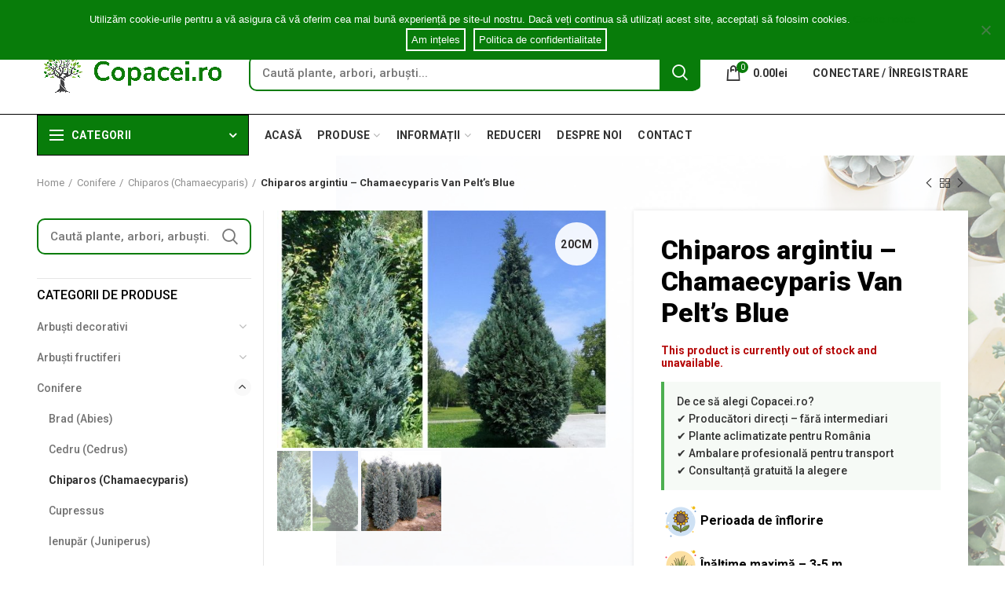

--- FILE ---
content_type: text/html; charset=UTF-8
request_url: https://copacei.ro/produs/chamaecyparis-van-pelts-blue-chiparos-argintiu/
body_size: 52189
content:
<!DOCTYPE html>
<html lang="ro-RO">
<head>
<meta charset="UTF-8">
<meta name="viewport" content="width=device-width, initial-scale=1.0, maximum-scale=1.0, user-scalable=no">
<link rel="stylesheet" href="https://cdnjs.cloudflare.com/ajax/libs/font-awesome/5.11.2/css/all.css"> 
<link rel="profile" href="http://gmpg.org/xfn/11">
<link rel="pingback" href="https://copacei.ro/xmlrpc.php">
<!-- Global site tag (gtag.js) - Google Analytics -->
<script async src="https://www.googletagmanager.com/gtag/js?id=G-BDGC3MWE4M"></script>
<script>
window.dataLayer = window.dataLayer || [];
function gtag(){dataLayer.push(arguments);}
gtag('js', new Date());
gtag('config', 'G-BDGC3MWE4M');
</script>
<title>Chiparos argintiu - Chamaecyparis Van Pelt&#039;s Blue de vânzare | Copacei.ro - Pepiniera Zalău</title>
<meta name='robots' content='max-image-preview:large' />
<!-- Google Tag Manager for WordPress by gtm4wp.com -->
<script data-cfasync="false" data-pagespeed-no-defer>//<![CDATA[
var gtm4wp_datalayer_name = "dataLayer";
var dataLayer = dataLayer || [];
const gtm4wp_use_sku_instead        = 0;
const gtm4wp_id_prefix              = '';
const gtm4wp_remarketing            = false;
const gtm4wp_eec                    = 1;
const gtm4wp_classicec              = 1;
const gtm4wp_currency               = 'RON';
const gtm4wp_product_per_impression = 0;
const gtm4wp_needs_shipping_address = false;
const gtm4wp_business_vertical      = 'retail';
const gtm4wp_business_vertical_id   = 'id';
//]]>
</script>
<!-- End Google Tag Manager for WordPress by gtm4wp.com --><script>
const gtm4wp_is_safari = /^((?!chrome|android).)*safari/i.test(navigator.userAgent);
if ( gtm4wp_is_safari ) {
window.addEventListener('pageshow', function(event) {
if ( event.persisted ) {
// if Safari loads the page from cache usually by navigating with the back button
// it creates issues with product list click tracking
// therefore GTM4WP forces the page reload in this browser
window.location.reload();
}
});
}
</script>
<!-- All in One SEO Pack Pro 2.8.2 by Michael Torbert of Semper Fi Web Designob_start_detected [-1,-1] -->
<!-- Depanare șir: 2JMJ7L5RSW0YVB/VLWAYKK/YBWK -->
<meta name="description"  content="Chiparos argintiu, conifer ornamental, arbore veșnic verde. Chamaecyparis Van Pelt&#039;s Blue este un soi de chiparos cu frunzișul argintiu. Chiparoșii, în special cei din categoria Lawsoniana, sunt foarte populari pentru diferitele forme și culori. Iubitorii de conifere aleg în special soiurile colorate, care ajută la luminarea peisajelor cu mult verde închis. Pelt&#039;s Blue este o varietate de origine germană, cu creștere uniformă și frunzișul de un albastru deschis. În timpul verii, acele sunt de un albastru-verzui, iar iarna strălucesc în tonuri reci de albastru metalic. Are formă columnară, îngustă, mai lată la baza și cu vârful subțire. Nu necesită îngrijire sau tăiere, dar poate fi tuns sau modelat la începutul primăverii. Nu tăiați din lemnul vechi. Preferă solurile umede dar bine drenate, ușor acide, dar este adaptabil la majoritatea tipurilor de sol. Îi place apa multă, însă aceasta nu trebuie să băltească. Se cultivă în soare sau umbră parțială, fie în pământ, fie în ghivece de dimensiuni mari, unde să se poată verifica umiditatea în mod regulat. Suportă temperaturi de până la -29 grade Celsius." />
<link rel="canonical" href="https://copacei.ro/produs/chamaecyparis-van-pelts-blue-chiparos-argintiu/" />
<!-- /all in one seo pack pro -->
<link rel='dns-prefetch' href='//js-eu1.hs-scripts.com' />
<link rel='dns-prefetch' href='//www.google.com' />
<link rel='dns-prefetch' href='//use.fontawesome.com' />
<link rel='dns-prefetch' href='//fonts.googleapis.com' />
<link rel='preconnect' href='https://fonts.gstatic.com' crossorigin />
<link rel="alternate" type="application/rss+xml" title="Copacei.ro - Pepiniera Zalău &raquo; Flux" href="https://copacei.ro/feed/" />
<link rel="alternate" type="application/rss+xml" title="Copacei.ro - Pepiniera Zalău &raquo; Flux comentarii" href="https://copacei.ro/comments/feed/" />
<link rel="alternate" title="oEmbed (JSON)" type="application/json+oembed" href="https://copacei.ro/wp-json/oembed/1.0/embed?url=https%3A%2F%2Fcopacei.ro%2Fprodus%2Fchamaecyparis-van-pelts-blue-chiparos-argintiu%2F" />
<link rel="alternate" title="oEmbed (XML)" type="text/xml+oembed" href="https://copacei.ro/wp-json/oembed/1.0/embed?url=https%3A%2F%2Fcopacei.ro%2Fprodus%2Fchamaecyparis-van-pelts-blue-chiparos-argintiu%2F&#038;format=xml" />
<style id='wp-img-auto-sizes-contain-inline-css' type='text/css'>
img:is([sizes=auto i],[sizes^="auto," i]){contain-intrinsic-size:3000px 1500px}
/*# sourceURL=wp-img-auto-sizes-contain-inline-css */
</style>
<style id='wp-block-library-inline-css' type='text/css'>
:root{--wp-block-synced-color:#7a00df;--wp-block-synced-color--rgb:122,0,223;--wp-bound-block-color:var(--wp-block-synced-color);--wp-editor-canvas-background:#ddd;--wp-admin-theme-color:#007cba;--wp-admin-theme-color--rgb:0,124,186;--wp-admin-theme-color-darker-10:#006ba1;--wp-admin-theme-color-darker-10--rgb:0,107,160.5;--wp-admin-theme-color-darker-20:#005a87;--wp-admin-theme-color-darker-20--rgb:0,90,135;--wp-admin-border-width-focus:2px}@media (min-resolution:192dpi){:root{--wp-admin-border-width-focus:1.5px}}.wp-element-button{cursor:pointer}:root .has-very-light-gray-background-color{background-color:#eee}:root .has-very-dark-gray-background-color{background-color:#313131}:root .has-very-light-gray-color{color:#eee}:root .has-very-dark-gray-color{color:#313131}:root .has-vivid-green-cyan-to-vivid-cyan-blue-gradient-background{background:linear-gradient(135deg,#00d084,#0693e3)}:root .has-purple-crush-gradient-background{background:linear-gradient(135deg,#34e2e4,#4721fb 50%,#ab1dfe)}:root .has-hazy-dawn-gradient-background{background:linear-gradient(135deg,#faaca8,#dad0ec)}:root .has-subdued-olive-gradient-background{background:linear-gradient(135deg,#fafae1,#67a671)}:root .has-atomic-cream-gradient-background{background:linear-gradient(135deg,#fdd79a,#004a59)}:root .has-nightshade-gradient-background{background:linear-gradient(135deg,#330968,#31cdcf)}:root .has-midnight-gradient-background{background:linear-gradient(135deg,#020381,#2874fc)}:root{--wp--preset--font-size--normal:16px;--wp--preset--font-size--huge:42px}.has-regular-font-size{font-size:1em}.has-larger-font-size{font-size:2.625em}.has-normal-font-size{font-size:var(--wp--preset--font-size--normal)}.has-huge-font-size{font-size:var(--wp--preset--font-size--huge)}.has-text-align-center{text-align:center}.has-text-align-left{text-align:left}.has-text-align-right{text-align:right}.has-fit-text{white-space:nowrap!important}#end-resizable-editor-section{display:none}.aligncenter{clear:both}.items-justified-left{justify-content:flex-start}.items-justified-center{justify-content:center}.items-justified-right{justify-content:flex-end}.items-justified-space-between{justify-content:space-between}.screen-reader-text{border:0;clip-path:inset(50%);height:1px;margin:-1px;overflow:hidden;padding:0;position:absolute;width:1px;word-wrap:normal!important}.screen-reader-text:focus{background-color:#ddd;clip-path:none;color:#444;display:block;font-size:1em;height:auto;left:5px;line-height:normal;padding:15px 23px 14px;text-decoration:none;top:5px;width:auto;z-index:100000}html :where(.has-border-color){border-style:solid}html :where([style*=border-top-color]){border-top-style:solid}html :where([style*=border-right-color]){border-right-style:solid}html :where([style*=border-bottom-color]){border-bottom-style:solid}html :where([style*=border-left-color]){border-left-style:solid}html :where([style*=border-width]){border-style:solid}html :where([style*=border-top-width]){border-top-style:solid}html :where([style*=border-right-width]){border-right-style:solid}html :where([style*=border-bottom-width]){border-bottom-style:solid}html :where([style*=border-left-width]){border-left-style:solid}html :where(img[class*=wp-image-]){height:auto;max-width:100%}:where(figure){margin:0 0 1em}html :where(.is-position-sticky){--wp-admin--admin-bar--position-offset:var(--wp-admin--admin-bar--height,0px)}@media screen and (max-width:600px){html :where(.is-position-sticky){--wp-admin--admin-bar--position-offset:0px}}
/*# sourceURL=wp-block-library-inline-css */
</style><style id='global-styles-inline-css' type='text/css'>
:root{--wp--preset--aspect-ratio--square: 1;--wp--preset--aspect-ratio--4-3: 4/3;--wp--preset--aspect-ratio--3-4: 3/4;--wp--preset--aspect-ratio--3-2: 3/2;--wp--preset--aspect-ratio--2-3: 2/3;--wp--preset--aspect-ratio--16-9: 16/9;--wp--preset--aspect-ratio--9-16: 9/16;--wp--preset--color--black: #000000;--wp--preset--color--cyan-bluish-gray: #abb8c3;--wp--preset--color--white: #ffffff;--wp--preset--color--pale-pink: #f78da7;--wp--preset--color--vivid-red: #cf2e2e;--wp--preset--color--luminous-vivid-orange: #ff6900;--wp--preset--color--luminous-vivid-amber: #fcb900;--wp--preset--color--light-green-cyan: #7bdcb5;--wp--preset--color--vivid-green-cyan: #00d084;--wp--preset--color--pale-cyan-blue: #8ed1fc;--wp--preset--color--vivid-cyan-blue: #0693e3;--wp--preset--color--vivid-purple: #9b51e0;--wp--preset--gradient--vivid-cyan-blue-to-vivid-purple: linear-gradient(135deg,rgb(6,147,227) 0%,rgb(155,81,224) 100%);--wp--preset--gradient--light-green-cyan-to-vivid-green-cyan: linear-gradient(135deg,rgb(122,220,180) 0%,rgb(0,208,130) 100%);--wp--preset--gradient--luminous-vivid-amber-to-luminous-vivid-orange: linear-gradient(135deg,rgb(252,185,0) 0%,rgb(255,105,0) 100%);--wp--preset--gradient--luminous-vivid-orange-to-vivid-red: linear-gradient(135deg,rgb(255,105,0) 0%,rgb(207,46,46) 100%);--wp--preset--gradient--very-light-gray-to-cyan-bluish-gray: linear-gradient(135deg,rgb(238,238,238) 0%,rgb(169,184,195) 100%);--wp--preset--gradient--cool-to-warm-spectrum: linear-gradient(135deg,rgb(74,234,220) 0%,rgb(151,120,209) 20%,rgb(207,42,186) 40%,rgb(238,44,130) 60%,rgb(251,105,98) 80%,rgb(254,248,76) 100%);--wp--preset--gradient--blush-light-purple: linear-gradient(135deg,rgb(255,206,236) 0%,rgb(152,150,240) 100%);--wp--preset--gradient--blush-bordeaux: linear-gradient(135deg,rgb(254,205,165) 0%,rgb(254,45,45) 50%,rgb(107,0,62) 100%);--wp--preset--gradient--luminous-dusk: linear-gradient(135deg,rgb(255,203,112) 0%,rgb(199,81,192) 50%,rgb(65,88,208) 100%);--wp--preset--gradient--pale-ocean: linear-gradient(135deg,rgb(255,245,203) 0%,rgb(182,227,212) 50%,rgb(51,167,181) 100%);--wp--preset--gradient--electric-grass: linear-gradient(135deg,rgb(202,248,128) 0%,rgb(113,206,126) 100%);--wp--preset--gradient--midnight: linear-gradient(135deg,rgb(2,3,129) 0%,rgb(40,116,252) 100%);--wp--preset--font-size--small: 13px;--wp--preset--font-size--medium: 20px;--wp--preset--font-size--large: 36px;--wp--preset--font-size--x-large: 42px;--wp--preset--spacing--20: 0.44rem;--wp--preset--spacing--30: 0.67rem;--wp--preset--spacing--40: 1rem;--wp--preset--spacing--50: 1.5rem;--wp--preset--spacing--60: 2.25rem;--wp--preset--spacing--70: 3.38rem;--wp--preset--spacing--80: 5.06rem;--wp--preset--shadow--natural: 6px 6px 9px rgba(0, 0, 0, 0.2);--wp--preset--shadow--deep: 12px 12px 50px rgba(0, 0, 0, 0.4);--wp--preset--shadow--sharp: 6px 6px 0px rgba(0, 0, 0, 0.2);--wp--preset--shadow--outlined: 6px 6px 0px -3px rgb(255, 255, 255), 6px 6px rgb(0, 0, 0);--wp--preset--shadow--crisp: 6px 6px 0px rgb(0, 0, 0);}:where(.is-layout-flex){gap: 0.5em;}:where(.is-layout-grid){gap: 0.5em;}body .is-layout-flex{display: flex;}.is-layout-flex{flex-wrap: wrap;align-items: center;}.is-layout-flex > :is(*, div){margin: 0;}body .is-layout-grid{display: grid;}.is-layout-grid > :is(*, div){margin: 0;}:where(.wp-block-columns.is-layout-flex){gap: 2em;}:where(.wp-block-columns.is-layout-grid){gap: 2em;}:where(.wp-block-post-template.is-layout-flex){gap: 1.25em;}:where(.wp-block-post-template.is-layout-grid){gap: 1.25em;}.has-black-color{color: var(--wp--preset--color--black) !important;}.has-cyan-bluish-gray-color{color: var(--wp--preset--color--cyan-bluish-gray) !important;}.has-white-color{color: var(--wp--preset--color--white) !important;}.has-pale-pink-color{color: var(--wp--preset--color--pale-pink) !important;}.has-vivid-red-color{color: var(--wp--preset--color--vivid-red) !important;}.has-luminous-vivid-orange-color{color: var(--wp--preset--color--luminous-vivid-orange) !important;}.has-luminous-vivid-amber-color{color: var(--wp--preset--color--luminous-vivid-amber) !important;}.has-light-green-cyan-color{color: var(--wp--preset--color--light-green-cyan) !important;}.has-vivid-green-cyan-color{color: var(--wp--preset--color--vivid-green-cyan) !important;}.has-pale-cyan-blue-color{color: var(--wp--preset--color--pale-cyan-blue) !important;}.has-vivid-cyan-blue-color{color: var(--wp--preset--color--vivid-cyan-blue) !important;}.has-vivid-purple-color{color: var(--wp--preset--color--vivid-purple) !important;}.has-black-background-color{background-color: var(--wp--preset--color--black) !important;}.has-cyan-bluish-gray-background-color{background-color: var(--wp--preset--color--cyan-bluish-gray) !important;}.has-white-background-color{background-color: var(--wp--preset--color--white) !important;}.has-pale-pink-background-color{background-color: var(--wp--preset--color--pale-pink) !important;}.has-vivid-red-background-color{background-color: var(--wp--preset--color--vivid-red) !important;}.has-luminous-vivid-orange-background-color{background-color: var(--wp--preset--color--luminous-vivid-orange) !important;}.has-luminous-vivid-amber-background-color{background-color: var(--wp--preset--color--luminous-vivid-amber) !important;}.has-light-green-cyan-background-color{background-color: var(--wp--preset--color--light-green-cyan) !important;}.has-vivid-green-cyan-background-color{background-color: var(--wp--preset--color--vivid-green-cyan) !important;}.has-pale-cyan-blue-background-color{background-color: var(--wp--preset--color--pale-cyan-blue) !important;}.has-vivid-cyan-blue-background-color{background-color: var(--wp--preset--color--vivid-cyan-blue) !important;}.has-vivid-purple-background-color{background-color: var(--wp--preset--color--vivid-purple) !important;}.has-black-border-color{border-color: var(--wp--preset--color--black) !important;}.has-cyan-bluish-gray-border-color{border-color: var(--wp--preset--color--cyan-bluish-gray) !important;}.has-white-border-color{border-color: var(--wp--preset--color--white) !important;}.has-pale-pink-border-color{border-color: var(--wp--preset--color--pale-pink) !important;}.has-vivid-red-border-color{border-color: var(--wp--preset--color--vivid-red) !important;}.has-luminous-vivid-orange-border-color{border-color: var(--wp--preset--color--luminous-vivid-orange) !important;}.has-luminous-vivid-amber-border-color{border-color: var(--wp--preset--color--luminous-vivid-amber) !important;}.has-light-green-cyan-border-color{border-color: var(--wp--preset--color--light-green-cyan) !important;}.has-vivid-green-cyan-border-color{border-color: var(--wp--preset--color--vivid-green-cyan) !important;}.has-pale-cyan-blue-border-color{border-color: var(--wp--preset--color--pale-cyan-blue) !important;}.has-vivid-cyan-blue-border-color{border-color: var(--wp--preset--color--vivid-cyan-blue) !important;}.has-vivid-purple-border-color{border-color: var(--wp--preset--color--vivid-purple) !important;}.has-vivid-cyan-blue-to-vivid-purple-gradient-background{background: var(--wp--preset--gradient--vivid-cyan-blue-to-vivid-purple) !important;}.has-light-green-cyan-to-vivid-green-cyan-gradient-background{background: var(--wp--preset--gradient--light-green-cyan-to-vivid-green-cyan) !important;}.has-luminous-vivid-amber-to-luminous-vivid-orange-gradient-background{background: var(--wp--preset--gradient--luminous-vivid-amber-to-luminous-vivid-orange) !important;}.has-luminous-vivid-orange-to-vivid-red-gradient-background{background: var(--wp--preset--gradient--luminous-vivid-orange-to-vivid-red) !important;}.has-very-light-gray-to-cyan-bluish-gray-gradient-background{background: var(--wp--preset--gradient--very-light-gray-to-cyan-bluish-gray) !important;}.has-cool-to-warm-spectrum-gradient-background{background: var(--wp--preset--gradient--cool-to-warm-spectrum) !important;}.has-blush-light-purple-gradient-background{background: var(--wp--preset--gradient--blush-light-purple) !important;}.has-blush-bordeaux-gradient-background{background: var(--wp--preset--gradient--blush-bordeaux) !important;}.has-luminous-dusk-gradient-background{background: var(--wp--preset--gradient--luminous-dusk) !important;}.has-pale-ocean-gradient-background{background: var(--wp--preset--gradient--pale-ocean) !important;}.has-electric-grass-gradient-background{background: var(--wp--preset--gradient--electric-grass) !important;}.has-midnight-gradient-background{background: var(--wp--preset--gradient--midnight) !important;}.has-small-font-size{font-size: var(--wp--preset--font-size--small) !important;}.has-medium-font-size{font-size: var(--wp--preset--font-size--medium) !important;}.has-large-font-size{font-size: var(--wp--preset--font-size--large) !important;}.has-x-large-font-size{font-size: var(--wp--preset--font-size--x-large) !important;}
/*# sourceURL=global-styles-inline-css */
</style>
<style id='classic-theme-styles-inline-css' type='text/css'>
/*! This file is auto-generated */
.wp-block-button__link{color:#fff;background-color:#32373c;border-radius:9999px;box-shadow:none;text-decoration:none;padding:calc(.667em + 2px) calc(1.333em + 2px);font-size:1.125em}.wp-block-file__button{background:#32373c;color:#fff;text-decoration:none}
/*# sourceURL=/wp-includes/css/classic-themes.min.css */
</style>
<!-- <link rel='stylesheet' id='extendify-sdk-utility-classes-css' href='https://copacei.ro/wp-content/plugins/redux-framework/redux-core/extendify-sdk/public/build/extendify-utilities.css?ver=13.4' type='text/css' media='all' /> -->
<!-- <link rel='stylesheet' id='child-theme-generator-css' href='https://copacei.ro/wp-content/plugins/child-theme-generator/public/css/child-theme-generator-public.css?ver=1.0.0' type='text/css' media='all' /> -->
<!-- <link rel='stylesheet' id='contact-form-7-css' href='https://copacei.ro/wp-content/plugins/contact-form-7/includes/css/styles.css?ver=5.5.3' type='text/css' media='all' /> -->
<!-- <link rel='stylesheet' id='rs-plugin-settings-css' href='https://copacei.ro/wp-content/plugins/revslider/public/assets/css/settings.css?ver=5.4.8' type='text/css' media='all' /> -->
<link rel="stylesheet" type="text/css" href="//copacei.ro/wp-content/cache/wpfc-minified/6wqlbxhp/ffkf2.css" media="all"/>
<style id='rs-plugin-settings-inline-css' type='text/css'>
#rs-demo-id {}
/*# sourceURL=rs-plugin-settings-inline-css */
</style>
<style id='woocommerce-inline-inline-css' type='text/css'>
.woocommerce form .form-row .required { visibility: visible; }
/*# sourceURL=woocommerce-inline-inline-css */
</style>
<!-- <link rel='stylesheet' id='woocommerce-pre-orders-main-css-css' href='https://copacei.ro/wp-content/plugins/pre-orders-for-woocommerce/etc/../media/css/main.css?ver=1.2.5' type='text/css' media='all' /> -->
<!-- <link rel='stylesheet' id='cookie-notice-front-css' href='https://copacei.ro/wp-content/plugins/cookie-notice/includes/../css/front.min.css?ver=6.9' type='text/css' media='all' /> -->
<!-- <link rel='stylesheet' id='tablepress-default-css' href='https://copacei.ro/wp-content/plugins/tablepress/css/default.min.css?ver=1.14' type='text/css' media='all' /> -->
<link rel="stylesheet" type="text/css" href="//copacei.ro/wp-content/cache/wpfc-minified/jy4sxkea/ffqup.css" media="all"/>
<link rel='stylesheet' id='bfa-font-awesome-css' href='https://use.fontawesome.com/releases/v5.15.4/css/all.css?ver=2.0.1' type='text/css' media='all' />
<link rel='stylesheet' id='bfa-font-awesome-v4-shim-css' href='https://use.fontawesome.com/releases/v5.15.4/css/v4-shims.css?ver=2.0.1' type='text/css' media='all' />
<style id='bfa-font-awesome-v4-shim-inline-css' type='text/css'>
@font-face {
font-family: 'FontAwesome';
src: url('https://use.fontawesome.com/releases/v5.15.4/webfonts/fa-brands-400.eot'),
url('https://use.fontawesome.com/releases/v5.15.4/webfonts/fa-brands-400.eot?#iefix') format('embedded-opentype'),
url('https://use.fontawesome.com/releases/v5.15.4/webfonts/fa-brands-400.woff2') format('woff2'),
url('https://use.fontawesome.com/releases/v5.15.4/webfonts/fa-brands-400.woff') format('woff'),
url('https://use.fontawesome.com/releases/v5.15.4/webfonts/fa-brands-400.ttf') format('truetype'),
url('https://use.fontawesome.com/releases/v5.15.4/webfonts/fa-brands-400.svg#fontawesome') format('svg');
}
@font-face {
font-family: 'FontAwesome';
src: url('https://use.fontawesome.com/releases/v5.15.4/webfonts/fa-solid-900.eot'),
url('https://use.fontawesome.com/releases/v5.15.4/webfonts/fa-solid-900.eot?#iefix') format('embedded-opentype'),
url('https://use.fontawesome.com/releases/v5.15.4/webfonts/fa-solid-900.woff2') format('woff2'),
url('https://use.fontawesome.com/releases/v5.15.4/webfonts/fa-solid-900.woff') format('woff'),
url('https://use.fontawesome.com/releases/v5.15.4/webfonts/fa-solid-900.ttf') format('truetype'),
url('https://use.fontawesome.com/releases/v5.15.4/webfonts/fa-solid-900.svg#fontawesome') format('svg');
}
@font-face {
font-family: 'FontAwesome';
src: url('https://use.fontawesome.com/releases/v5.15.4/webfonts/fa-regular-400.eot'),
url('https://use.fontawesome.com/releases/v5.15.4/webfonts/fa-regular-400.eot?#iefix') format('embedded-opentype'),
url('https://use.fontawesome.com/releases/v5.15.4/webfonts/fa-regular-400.woff2') format('woff2'),
url('https://use.fontawesome.com/releases/v5.15.4/webfonts/fa-regular-400.woff') format('woff'),
url('https://use.fontawesome.com/releases/v5.15.4/webfonts/fa-regular-400.ttf') format('truetype'),
url('https://use.fontawesome.com/releases/v5.15.4/webfonts/fa-regular-400.svg#fontawesome') format('svg');
unicode-range: U+F004-F005,U+F007,U+F017,U+F022,U+F024,U+F02E,U+F03E,U+F044,U+F057-F059,U+F06E,U+F070,U+F075,U+F07B-F07C,U+F080,U+F086,U+F089,U+F094,U+F09D,U+F0A0,U+F0A4-F0A7,U+F0C5,U+F0C7-F0C8,U+F0E0,U+F0EB,U+F0F3,U+F0F8,U+F0FE,U+F111,U+F118-F11A,U+F11C,U+F133,U+F144,U+F146,U+F14A,U+F14D-F14E,U+F150-F152,U+F15B-F15C,U+F164-F165,U+F185-F186,U+F191-F192,U+F1AD,U+F1C1-F1C9,U+F1CD,U+F1D8,U+F1E3,U+F1EA,U+F1F6,U+F1F9,U+F20A,U+F247-F249,U+F24D,U+F254-F25B,U+F25D,U+F267,U+F271-F274,U+F279,U+F28B,U+F28D,U+F2B5-F2B6,U+F2B9,U+F2BB,U+F2BD,U+F2C1-F2C2,U+F2D0,U+F2D2,U+F2DC,U+F2ED,U+F328,U+F358-F35B,U+F3A5,U+F3D1,U+F410,U+F4AD;
}
/*# sourceURL=bfa-font-awesome-v4-shim-inline-css */
</style>
<link rel="preload" as="style" href="https://fonts.googleapis.com/css?family=Roboto:100,300,400,500,700,900,100italic,300italic,400italic,500italic,700italic,900italic&#038;display=swap&#038;ver=6.9" /><link rel="stylesheet" href="https://fonts.googleapis.com/css?family=Roboto:100,300,400,500,700,900,100italic,300italic,400italic,500italic,700italic,900italic&#038;display=swap&#038;ver=6.9" media="print" onload="this.media='all'"><noscript><link rel="stylesheet" href="https://fonts.googleapis.com/css?family=Roboto:100,300,400,500,700,900,100italic,300italic,400italic,500italic,700italic,900italic&#038;display=swap&#038;ver=6.9" /></noscript><!-- <link rel='stylesheet' id='bootstrap-css' href='https://copacei.ro/wp-content/themes/WoodMart%20Theme/woodmart/css/bootstrap.min.css?ver=3.7.0' type='text/css' media='all' /> -->
<!-- <link rel='stylesheet' id='woodmart-style-css' href='https://copacei.ro/wp-content/themes/WoodMart%20Theme/woodmart/style.min.css?ver=3.7.0' type='text/css' media='all' /> -->
<link rel="stylesheet" type="text/css" href="//copacei.ro/wp-content/cache/wpfc-minified/8ad3pu9z/ffkf2.css" media="all"/>
<style id='woodmart-style-inline-css' type='text/css'>
@media (min-width: 1025px) {
.whb-top-bar-inner {
height: 40px;
}
.whb-general-header-inner {
height: 105px;
}
.whb-header-bottom-inner {
height: 52px;
}
.whb-sticked .whb-top-bar-inner {
height: 40px;
}
.whb-sticked .whb-general-header-inner {
height: 50px;
}
.whb-sticked .whb-header-bottom-inner {
height: 50px;
}
/* HEIGHT OF HEADER CLONE */
.whb-clone .whb-general-header-inner {
height: 55px;
}
/* HEADER OVERCONTENT */
.woodmart-header-overcontent .title-size-small {
padding-top: 218px;
}
.woodmart-header-overcontent .title-size-default {
padding-top: 258px;
}
.woodmart-header-overcontent .title-size-large {
padding-top: 298px;
}
/* HEADER OVERCONTENT WHEN SHOP PAGE TITLE TURN OFF  */
.woodmart-header-overcontent .without-title.title-size-small {
padding-top: 198px;
}
.woodmart-header-overcontent .without-title.title-size-default {
padding-top: 233px;
}
.woodmart-header-overcontent .without-title.title-size-large {
padding-top: 258px;
}
/* HEADER OVERCONTENT ON SINGLE PRODUCT */
.single-product .whb-overcontent:not(.whb-custom-header) {
padding-top: 198px;
}
/* HEIGHT OF LOGO IN TOP BAR */
.whb-top-bar .woodmart-logo img {
max-height: 40px;
}
.whb-sticked .whb-top-bar .woodmart-logo img {
max-height: 40px;
}
/* HEIGHT OF LOGO IN GENERAL HEADER */
.whb-general-header .woodmart-logo img {
max-height: 105px;
}
.whb-sticked .whb-general-header .woodmart-logo img {
max-height: 50px;
}
/* HEIGHT OF LOGO IN BOTTOM HEADER */
.whb-header-bottom .woodmart-logo img {
max-height: 52px;
}
.whb-sticked .whb-header-bottom .woodmart-logo img {
max-height: 50px;
}
/* HEIGHT OF LOGO IN HEADER CLONE */
.whb-clone .whb-general-header .woodmart-logo img {
max-height: 55px;
}
/* HEIGHT OF HEADER BULDER ELEMENTS */
/* HEIGHT ELEMENTS IN TOP BAR */
.whb-top-bar .search-button > a,
.whb-top-bar .woodmart-shopping-cart > a,
.whb-top-bar .woodmart-wishlist-info-widget > a,
.whb-top-bar .main-nav .item-level-0 > a,
.whb-top-bar .whb-secondary-menu .item-level-0 > a,
.whb-top-bar .woodmart-header-links .item-level-0 > a,
.whb-top-bar .categories-menu-opener,
.whb-top-bar .woodmart-burger-icon,
.whb-top-bar .menu-opener,
.whb-top-bar .whb-divider-stretch:before,
.whb-top-bar form.woocommerce-currency-switcher-form .dd-selected,
.whb-top-bar .whb-text-element .wcml-dropdown a.wcml-cs-item-toggle {
height: 40px;
}
.whb-sticked .whb-top-bar .search-button > a,
.whb-sticked .whb-top-bar .woodmart-shopping-cart > a,
.whb-sticked .whb-top-bar .woodmart-wishlist-info-widget > a,
.whb-sticked .whb-top-bar .main-nav .item-level-0 > a,
.whb-sticked .whb-top-bar .whb-secondary-menu .item-level-0 > a,
.whb-sticked .whb-top-bar .woodmart-header-links .item-level-0 > a,
.whb-sticked .whb-top-bar .categories-menu-opener,
.whb-sticked .whb-top-bar .woodmart-burger-icon,
.whb-sticked .whb-top-bar .menu-opener,
.whb-sticked .whb-top-bar .whb-divider-stretch:before,
.whb-sticked .whb-top-bar form.woocommerce-currency-switcher-form .dd-selected,
.whb-sticked .whb-top-bar .whb-text-element .wcml-dropdown a.wcml-cs-item-toggle {
height: 40px;
}
/* HEIGHT ELEMENTS IN GENERAL HEADER */
.whb-general-header .whb-divider-stretch:before,
.whb-general-header .navigation-style-bordered .item-level-0 > a {
height: 105px;
}
.whb-sticked:not(.whb-clone) .whb-general-header .whb-divider-stretch:before,
.whb-sticked:not(.whb-clone) .whb-general-header .navigation-style-bordered .item-level-0 > a {
height: 50px;
}
.whb-sticked:not(.whb-clone) .whb-general-header .woodmart-search-dropdown, 
.whb-sticked:not(.whb-clone) .whb-general-header .dropdown-cart, 
.whb-sticked:not(.whb-clone) .whb-general-header .woodmart-navigation:not(.vertical-navigation):not(.navigation-style-bordered) .sub-menu-dropdown {
margin-top: 5px;
}
.whb-sticked:not(.whb-clone) .whb-general-header .woodmart-search-dropdown:after, 
.whb-sticked:not(.whb-clone) .whb-general-header .dropdown-cart:after, 
.whb-sticked:not(.whb-clone) .whb-general-header .woodmart-navigation:not(.vertical-navigation):not(.navigation-style-bordered) .sub-menu-dropdown:after {
height: 5px;
}
/* HEIGHT ELEMENTS IN BOTTOM HEADER */
.whb-header-bottom .search-button > a,
.whb-header-bottom .woodmart-shopping-cart > a,
.whb-header-bottom .woodmart-wishlist-info-widget > a,
.whb-header-bottom .main-nav .item-level-0 > a,
.whb-header-bottom .whb-secondary-menu .item-level-0 > a,
.whb-header-bottom .woodmart-header-links .item-level-0 > a,
.whb-header-bottom .categories-menu-opener,
.whb-header-bottom .woodmart-burger-icon,
.whb-header-bottom .menu-opener,
.whb-header-bottom .whb-divider-stretch:before,
.whb-header-bottom form.woocommerce-currency-switcher-form .dd-selected,
.whb-header-bottom .whb-text-element .wcml-dropdown a.wcml-cs-item-toggle {
height: 52px;
}
.whb-header-bottom.whb-border-fullwidth .menu-opener {
height: 53px;
margin-top: -1px;
margin-bottom: -0px;
}
.whb-header-bottom.whb-border-boxed .menu-opener {
height: 53px;
margin-top: -1px;
margin-bottom: -0px;
}
.whb-sticked .whb-header-bottom .search-button > a,
.whb-sticked .whb-header-bottom .woodmart-shopping-cart > a,
.whb-sticked .whb-header-bottom .woodmart-wishlist-info-widget > a,
.whb-sticked .whb-header-bottom .main-nav .item-level-0 > a,
.whb-sticked .whb-header-bottom .whb-secondary-menu .item-level-0 > a,
.whb-sticked .whb-header-bottom .woodmart-header-links .item-level-0 > a,
.whb-sticked .whb-header-bottom .categories-menu-opener,
.whb-sticked .whb-header-bottom .woodmart-burger-icon,
.whb-sticked .whb-header-bottom .whb-divider-stretch:before,
.whb-sticked .whb-header-bottom form.woocommerce-currency-switcher-form .dd-selected,
.whb-sticked .whb-header-bottom .whb-text-element .wcml-dropdown a.wcml-cs-item-toggle {
height: 50px;
}
.whb-sticked .whb-header-bottom.whb-border-fullwidth .menu-opener {
height: 51px;
}
.whb-sticked .whb-header-bottom.whb-border-boxed .menu-opener {
height: 51px;
}
.whb-sticky-shadow.whb-sticked .whb-header-bottom .menu-opener {
height: 51px;
margin-bottom:0;
}
/* HEIGHT ELEMENTS IN HEADER CLONE */
.whb-clone .search-button > a,
.whb-clone .woodmart-shopping-cart > a,
.whb-clone .woodmart-wishlist-info-widget > a,
.whb-clone .main-nav .item-level-0 > a,
.whb-clone .whb-secondary-menu .item-level-0 > a,
.whb-clone .woodmart-header-links .item-level-0 > a,
.whb-clone .categories-menu-opener,
.whb-clone .woodmart-burger-icon,
.whb-clone .menu-opener,
.whb-clone .whb-divider-stretch:before,
.whb-clone .navigation-style-bordered .item-level-0 > a,
.whb-clone form.woocommerce-currency-switcher-form .dd-selected,
.whb-clone .whb-text-element .wcml-dropdown a.wcml-cs-item-toggle {
height: 55px;
}
}
@media (max-width: 1024px) {
.whb-top-bar-inner {
height: 38px;
}
.whb-general-header-inner {
height: 60px;
}
.whb-header-bottom-inner {
height: 0px;
}
/* HEIGHT OF HEADER CLONE */
.whb-clone .whb-general-header-inner {
height: 60px;
}
/* HEADER OVERCONTENT */
.woodmart-header-overcontent .page-title {
padding-top: 114px;
}
/* HEADER OVERCONTENT WHEN SHOP PAGE TITLE TURN OFF  */
.woodmart-header-overcontent .without-title.title-shop {
padding-top: 99px;
}
/* HEADER OVERCONTENT ON SINGLE PRODUCT */
.single-product .whb-overcontent:not(.whb-custom-header) {
padding-top: 99px;
}
/* HEIGHT OF LOGO IN TOP BAR */
.whb-top-bar .woodmart-logo img {
max-height: 38px;
}
/* HEIGHT OF LOGO IN GENERAL HEADER */
.whb-general-header .woodmart-logo img {
max-height: 60px;
}
/* HEIGHT OF LOGO IN BOTTOM HEADER */
.whb-header-bottom .woodmart-logo img {
max-height: 0px;
}
/* HEIGHT OF LOGO IN HEADER CLONE */
.whb-clone .whb-general-header .woodmart-logo img {
max-height: 60px;
}
/* HEIGHT OF HEADER BULDER ELEMENTS */
/* HEIGHT ELEMENTS IN TOP BAR */
.whb-top-bar .search-button > a,
.whb-top-bar .woodmart-shopping-cart > a,
.whb-top-bar .woodmart-wishlist-info-widget > a,
.whb-top-bar .main-nav .item-level-0 > a,
.whb-top-bar .whb-secondary-menu .item-level-0 > a,
.whb-top-bar .woodmart-header-links .item-level-0 > a,
.whb-top-bar .categories-menu-opener,
.whb-top-bar .woodmart-burger-icon,
.whb-top-bar .whb-divider-stretch:before,
.whb-top-bar form.woocommerce-currency-switcher-form .dd-selected,
.whb-top-bar .whb-text-element .wcml-dropdown a.wcml-cs-item-toggle {
height: 38px;
}
/* HEIGHT ELEMENTS IN GENERAL HEADER */
.whb-general-header .search-button > a,
.whb-general-header .woodmart-shopping-cart > a,
.whb-general-header .woodmart-wishlist-info-widget > a,
.whb-general-header .main-nav .item-level-0 > a,
.whb-general-header .whb-secondary-menu .item-level-0 > a,
.whb-general-header .woodmart-header-links .item-level-0 > a,
.whb-general-header .categories-menu-opener,
.whb-general-header .woodmart-burger-icon,
.whb-general-header .whb-divider-stretch:before,
.whb-general-header form.woocommerce-currency-switcher-form .dd-selected,
.whb-general-header .whb-text-element .wcml-dropdown a.wcml-cs-item-toggle {
height: 60px;
}
/* HEIGHT ELEMENTS IN BOTTOM HEADER */
.whb-header-bottom .search-button > a,
.whb-header-bottom .woodmart-shopping-cart > a,
.whb-header-bottom .woodmart-wishlist-info-widget > a,
.whb-header-bottom .main-nav .item-level-0 > a,
.whb-header-bottom .whb-secondary-menu .item-level-0 > a,
.whb-header-bottom .woodmart-header-links .item-level-0 > a,
.whb-header-bottom .categories-menu-opener,
.whb-header-bottom .woodmart-burger-icon,
.whb-header-bottom .whb-divider-stretch:before,
.whb-header-bottom form.woocommerce-currency-switcher-form .dd-selected,
.whb-header-bottom .whb-text-element .wcml-dropdown a.wcml-cs-item-toggle {
height: 0px;
}
/* HEIGHT ELEMENTS IN HEADER CLONE */
.whb-clone .search-button > a,
.whb-clone .woodmart-shopping-cart > a,
.whb-clone .woodmart-wishlist-info-widget > a,
.whb-clone .main-nav .item-level-0 > a,
.whb-clone .whb-secondary-menu .item-level-0 > a,
.whb-clone .woodmart-header-links .item-level-0 > a,
.whb-clone .categories-menu-opener,
.whb-clone .woodmart-burger-icon,
.whb-clone .menu-opener,
.whb-clone .whb-divider-stretch:before,
.whb-clone form.woocommerce-currency-switcher-form .dd-selected,
.whb-clone .whb-text-element .wcml-dropdown a.wcml-cs-item-toggle {
height: 60px;
}
}
/*# sourceURL=woodmart-style-inline-css */
</style>
<!-- <link rel='stylesheet' id='woodmart-child-style-css' href='https://copacei.ro/wp-content/themes/WoodMart%20Theme/woodmart-child/style.css?ver=1.0.0' type='text/css' media='all' /> -->
<!-- <link rel='stylesheet' id='font-awesome-css-css' href='https://copacei.ro/wp-content/themes/WoodMart%20Theme/woodmart/css/font-awesome.min.css?ver=3.7.0' type='text/css' media='all' /> -->
<!-- <link rel='stylesheet' id='js_composer_front-css' href='https://copacei.ro/wp-content/plugins/js_composer/assets/css/js_composer.min.css?ver=5.6' type='text/css' media='all' /> -->
<!-- <link rel='stylesheet' id='woodmart-dynamic-style-css' href='https://copacei.ro/wp-content/uploads/2026/01/dynamic-1769090053.css?ver=3.7.0' type='text/css' media='all' /> -->
<link rel="stylesheet" type="text/css" href="//copacei.ro/wp-content/cache/wpfc-minified/7yzocqv3/ffkf2.css" media="all"/>
<script type="text/template" id="tmpl-variation-template">
<div class="woocommerce-variation-description">{{{ data.variation.variation_description }}}</div>
<div class="woocommerce-variation-price">{{{ data.variation.price_html }}}</div>
<div class="woocommerce-variation-availability">{{{ data.variation.availability_html }}}</div>
</script>
<script type="text/template" id="tmpl-unavailable-variation-template">
<p>Sorry, this product is unavailable. Please choose a different combination.</p>
</script>
<script src='//copacei.ro/wp-content/cache/wpfc-minified/kcsycxln/ffkf2.js' type="text/javascript"></script>
<!-- <script type="text/javascript" src="https://copacei.ro/wp-includes/js/jquery/jquery.min.js?ver=3.7.1" id="jquery-core-js"></script> -->
<!-- <script type="text/javascript" src="https://copacei.ro/wp-includes/js/jquery/jquery-migrate.min.js?ver=3.4.1" id="jquery-migrate-js"></script> -->
<script type="text/javascript" id="jquery-js-after">
/* <![CDATA[ */
jQuery(function($){
function fixVariationSelect() {
$('.variations_form select').each(function(){
var select = this;
// dacă e pe "Alege..."
if (!select.value) {
var firstValid = select.options[1];
if (firstValid) {
select.value = firstValid.value;
$(select).trigger('change');
}
}
// dezactivează opțiunea "Alege..."
if (select.options[0]) {
select.options[0].disabled = true;
}
});
}
fixVariationSelect();
$(document).on('woocommerce_update_variation_values', fixVariationSelect);
});
//# sourceURL=jquery-js-after
/* ]]> */
</script>
<script src='//copacei.ro/wp-content/cache/wpfc-minified/nitnk10/ffkf2.js' type="text/javascript"></script>
<!-- <script type="text/javascript" src="https://copacei.ro/wp-content/plugins/child-theme-generator/public/js/child-theme-generator-public.js?ver=1.0.0" id="child-theme-generator-js"></script> -->
<!-- <script type="text/javascript" src="https://copacei.ro/wp-content/plugins/recaptcha-woo/js/rcfwc.js?ver=1.0" id="rcfwc-js-js" defer="defer" data-wp-strategy="defer"></script> -->
<script type="text/javascript" src="https://www.google.com/recaptcha/api.js?explicit&amp;hl=ro_RO" id="recaptcha-js" defer="defer" data-wp-strategy="defer"></script>
<script src='//copacei.ro/wp-content/cache/wpfc-minified/oq6843d/ffkf2.js' type="text/javascript"></script>
<!-- <script type="text/javascript" src="https://copacei.ro/wp-content/plugins/revslider/public/assets/js/jquery.themepunch.tools.min.js?ver=5.4.8" id="tp-tools-js"></script> -->
<!-- <script type="text/javascript" src="https://copacei.ro/wp-content/plugins/revslider/public/assets/js/jquery.themepunch.revolution.min.js?ver=5.4.8" id="revmin-js"></script> -->
<!-- <script type="text/javascript" src="https://copacei.ro/wp-includes/js/dist/hooks.min.js?ver=dd5603f07f9220ed27f1" id="wp-hooks-js"></script> -->
<script type="text/javascript" id="say-what-js-js-extra">
/* <![CDATA[ */
var say_what_data = {"replacements":{"woocommerce|Orders|":"Comenzi"}};
//# sourceURL=say-what-js-js-extra
/* ]]> */
</script>
<script src='//copacei.ro/wp-content/cache/wpfc-minified/kncowwkf/ffkf2.js' type="text/javascript"></script>
<!-- <script type="text/javascript" src="https://copacei.ro/wp-content/plugins/say-what/assets/build/frontend.js?ver=fd31684c45e4d85aeb4e" id="say-what-js-js"></script> -->
<!-- <script type="text/javascript" src="https://copacei.ro/wp-content/plugins/woocommerce/assets/js/jquery-blockui/jquery.blockUI.min.js?ver=2.7.0-wc.6.2.2" id="jquery-blockui-js"></script> -->
<script type="text/javascript" id="wc-add-to-cart-js-extra">
/* <![CDATA[ */
var wc_add_to_cart_params = {"ajax_url":"/wp-admin/admin-ajax.php","wc_ajax_url":"/?wc-ajax=%%endpoint%%","i18n_view_cart":"Vezi co\u0219ul","cart_url":"https://copacei.ro/cosul-de-cumparaturi/","is_cart":"","cart_redirect_after_add":"no"};
//# sourceURL=wc-add-to-cart-js-extra
/* ]]> */
</script>
<script src='//copacei.ro/wp-content/cache/wpfc-minified/diy7t7sp/ffkf2.js' type="text/javascript"></script>
<!-- <script type="text/javascript" src="https://copacei.ro/wp-content/plugins/woocommerce/assets/js/frontend/add-to-cart.min.js?ver=6.2.2" id="wc-add-to-cart-js"></script> -->
<!-- <script type="text/javascript" src="https://copacei.ro/wp-content/plugins/duracelltomi-google-tag-manager/js/gtm4wp-woocommerce-classic.js?ver=1.14.1" id="gtm4wp-woocommerce-classic-js"></script> -->
<!-- <script type="text/javascript" src="https://copacei.ro/wp-content/plugins/duracelltomi-google-tag-manager/js/gtm4wp-woocommerce-enhanced.js?ver=1.14.1" id="gtm4wp-woocommerce-enhanced-js"></script> -->
<!-- <script type="text/javascript" src="https://copacei.ro/wp-content/plugins/js_composer/assets/js/vendors/woocommerce-add-to-cart.js?ver=5.6" id="vc_woocommerce-add-to-cart-js-js"></script> -->
<link rel="https://api.w.org/" href="https://copacei.ro/wp-json/" /><link rel="alternate" title="JSON" type="application/json" href="https://copacei.ro/wp-json/wp/v2/product/4394" /><link rel="EditURI" type="application/rsd+xml" title="RSD" href="https://copacei.ro/xmlrpc.php?rsd" />
<meta name="generator" content="WordPress 6.9" />
<meta name="generator" content="WooCommerce 6.2.2" />
<link rel='shortlink' href='https://copacei.ro/?p=4394' />
<meta name="framework" content="Redux 4.3.5" />			<!-- DO NOT COPY THIS SNIPPET! Start of Page Analytics Tracking for HubSpot WordPress plugin v8.9.13-->
<script type="text/javascript">
var _hsq = _hsq || [];
_hsq.push(["setContentType", "blog-post"]);
</script>
<!-- DO NOT COPY THIS SNIPPET! End of Page Analytics Tracking for HubSpot WordPress plugin -->
<script>
(function() {
var hbspt = window.hbspt = window.hbspt || {};
hbspt.forms = hbspt.forms || {};
hbspt._wpFormsQueue = [];
hbspt.enqueueForm = function(formDef) {
if (hbspt.forms && hbspt.forms.create) {
hbspt.forms.create(formDef);
} else {
hbspt._wpFormsQueue.push(formDef);
}
};
if (!window.hbspt.forms.create) {
Object.defineProperty(window.hbspt.forms, 'create', {
configurable: true,
get: function() {
return hbspt._wpCreateForm;
},
set: function(value) {
hbspt._wpCreateForm = value;
while (hbspt._wpFormsQueue.length) {
var formDef = hbspt._wpFormsQueue.shift();
if (!document.currentScript) {
var formScriptId = 'leadin-forms-v2-js';
hubspot.utils.currentScript = document.getElementById(formScriptId);
}
hbspt._wpCreateForm.call(hbspt.forms, formDef);
}
},
});
}
})();
</script>
<!-- Google Tag Manager for WordPress by gtm4wp.com -->
<script data-cfasync="false" data-pagespeed-no-defer>//<![CDATA[
var dataLayer_content = {"pagePostType":"product","pagePostType2":"single-product","pagePostAuthor":"Copacei.ro","productRatingCounts":[],"productAverageRating":0,"productReviewCount":0,"productType":"variable","productIsVariable":1,"ecomm_prodid":4394,"ecomm_pagetype":"product","ecomm_totalvalue":19};
dataLayer.push( dataLayer_content );//]]>
</script>
<script data-cfasync="false">//<![CDATA[
(function(w,d,s,l,i){w[l]=w[l]||[];w[l].push({'gtm.start':
new Date().getTime(),event:'gtm.js'});var f=d.getElementsByTagName(s)[0],
j=d.createElement(s),dl=l!='dataLayer'?'&l='+l:'';j.async=true;j.src=
'//www.googletagmanager.com/gtm.'+'js?id='+i+dl;f.parentNode.insertBefore(j,f);
})(window,document,'script','dataLayer','GTM-P55SKL3');//]]>
</script>
<!-- End Google Tag Manager -->
<!-- End Google Tag Manager for WordPress by gtm4wp.com -->	<noscript><style>.woocommerce-product-gallery{ opacity: 1 !important; }</style></noscript>
<meta name="generator" content="Powered by WPBakery Page Builder - drag and drop page builder for WordPress."/>
<!--[if lte IE 9]><link rel="stylesheet" type="text/css" href="https://copacei.ro/wp-content/plugins/js_composer/assets/css/vc_lte_ie9.min.css" media="screen"><![endif]-->        <script  type="text/javascript" defer="defer">
var track_option = '';
var ua_track_id = 'UA-133662579-1';
var ga4_measure_id = '';
var adsTringId = '';
var ads_ert = '';
var ads_edrt = '';
var remarketing_snippet_id = '';
</script>
<script async src="https://www.googletagmanager.com/gtag/js?id=UA-133662579-1"></script>
<script>
window.dataLayer = window.dataLayer || [];
function gtag(){dataLayer.push(arguments);}
gtag("js", new Date());
gtag("config", "UA-133662579-1",{ "cookie_domain":"auto"});
</script>
<script>(window.gaDevIds=window.gaDevIds||[]).push('5CDcaG');</script>
<script>
jQuery(function($){
function syncBillingCity() {
var $select = $('#billing_city_select');
var $input  = $('.dsc-billing-city input, #billing_city');
if (!$select.length || !$input.length) return;
$select.on('change', function(){
$input.val($(this).val()).trigger('change');
});
}
syncBillingCity();
$(document.body).on('updated_checkout', function(){
syncBillingCity();
});
});
</script>
<meta name="generator" content="Powered by Slider Revolution 5.4.8 - responsive, Mobile-Friendly Slider Plugin for WordPress with comfortable drag and drop interface." />
<link rel="icon" href="https://copacei.ro/wp-content/uploads/2021/05/cropped-copacei-32x32.png" sizes="32x32" />
<link rel="icon" href="https://copacei.ro/wp-content/uploads/2021/05/cropped-copacei-192x192.png" sizes="192x192" />
<link rel="apple-touch-icon" href="https://copacei.ro/wp-content/uploads/2021/05/cropped-copacei-180x180.png" />
<meta name="msapplication-TileImage" content="https://copacei.ro/wp-content/uploads/2021/05/cropped-copacei-270x270.png" />
<script type="text/javascript">function setREVStartSize(e){									
try{ e.c=jQuery(e.c);var i=jQuery(window).width(),t=9999,r=0,n=0,l=0,f=0,s=0,h=0;
if(e.responsiveLevels&&(jQuery.each(e.responsiveLevels,function(e,f){f>i&&(t=r=f,l=e),i>f&&f>r&&(r=f,n=e)}),t>r&&(l=n)),f=e.gridheight[l]||e.gridheight[0]||e.gridheight,s=e.gridwidth[l]||e.gridwidth[0]||e.gridwidth,h=i/s,h=h>1?1:h,f=Math.round(h*f),"fullscreen"==e.sliderLayout){var u=(e.c.width(),jQuery(window).height());if(void 0!=e.fullScreenOffsetContainer){var c=e.fullScreenOffsetContainer.split(",");if (c) jQuery.each(c,function(e,i){u=jQuery(i).length>0?u-jQuery(i).outerHeight(!0):u}),e.fullScreenOffset.split("%").length>1&&void 0!=e.fullScreenOffset&&e.fullScreenOffset.length>0?u-=jQuery(window).height()*parseInt(e.fullScreenOffset,0)/100:void 0!=e.fullScreenOffset&&e.fullScreenOffset.length>0&&(u-=parseInt(e.fullScreenOffset,0))}f=u}else void 0!=e.minHeight&&f<e.minHeight&&(f=e.minHeight);e.c.closest(".rev_slider_wrapper").css({height:f})					
}catch(d){console.log("Failure at Presize of Slider:"+d)}						
};</script>
<style type="text/css" id="wp-custom-css">
.benefits-card {
background: #f4faf4;
padding: 28px 30px;
border-radius: 12px;
border-left: 5px solid #4CAF50;
margin-top: 25px;
box-shadow: 0 8px 20px rgba(0,0,0,0.04);
}
.video-full iframe {
width: 100%;
border-radius: 12px;
}
@media (max-width: 768px) {
.video-full iframe {
}
}
/* CTA sub video */
.video-container + .wpb_button,
.video-container + a,
.video-container + .vc_btn3-container {
margin-top: 18px !important;
text-align: center;
}
/* WoodMart – produse cu imagini uniforme */
.product-grid-item {
display: flex;
flex-direction: column;
}
/* container imagine */
.product-grid-item .product-element-top {
aspect-ratio: 1 / 1;
overflow: hidden;
}
/* imaginea propriu-zisă */
.product-grid-item img {
width: 100%;
height: 100%;
object-fit: cover;
}
/* Desktop */
@media (min-width: 1200px) {
.products {
grid-template-columns: repeat(4, 1fr);
}
}
/* Tablet */
@media (max-width: 1199px) {
.products {
grid-template-columns: repeat(3, 1fr);
}
}
/* Mobile */
@media (max-width: 767px) {
.products {
grid-template-columns: repeat(2, 1fr);
}
}
/* WoodMart – micșorează sidebar-ul pe pagina de produse */
.wd-sidebar {
flex: 0 0 22%;
max-width: 22%;
}
/* zona principală cu produse */
.wd-content-area {
flex: 0 0 78%;
max-width: 78%;
}
/* fallback pentru alte layout-uri WoodMart */
.sidebar-container {
width: 22% !important;
}
.main-page-wrapper .site-content {
width: 78% !important;
}
/* Text explicativ sub variații (inaltime) */
.variations_form {
position: relative;
}
/* Box incredere sub Add to cart – produse cu variatii (Woodmart) */
.single-product form.cart::after {
content: "De ce să alegi Copacei.ro?\A✔️ Producători direcți – fără intermediari\A✔️ Plante aclimatizate pentru România\A✔️ Ambalare profesională pentru transport\A✔️ Consultanță gratuită la alegere";
white-space: pre-line;
display: block;
margin-top: 16px;
padding: 14px 16px;
background: #f6faf6;
border-left: 4px solid #4CAF50;
font-size: 14px;
color: #333;
}
/* Text explicativ sub selectorul de inaltime – un singur rand */
.single-product .variations::after {
content: "Înălțimea se referă la plantă fără ghiveci, la momentul livrării.";
display: block;
margin-top: 6px;
font-size: 13px;
color: #666;
font-style: italic;
white-space: nowrap;
}
/* --- FIX DEFINITIV VARIAȚII WOODMART --- */
/* tabel variații pe verticală */
.single-product table.variations {
display: block;
}
.single-product table.variations tbody {
display: block;
}
.single-product table.variations tr {
display: block;
margin-bottom: 8px;
}
/* label "Înălțime" */
.single-product table.variations td.label {
display: block;
width: 100%;
padding-bottom: 4px;
}
/* selector 90cm */
.single-product table.variations td.value {
display: flex;
align-items: center;
gap: 10px;
}
/* ===== VARIATII – Alege inaltime ===== */
/* Marim textul "Inaltime" */
.single-product table.variations th.label,
.single-product table.variations th.label label {
font-size: 18px !important;
font-weight: 700 !important;
color: #222 !important;
padding-bottom: 6px;
}
/* Inlocuim textul cu "Alege inaltime" */
.single-product table.variations th.label label {
visibility: hidden;
position: relative;
}
.single-product table.variations th.label label::after {
content: "Alege înălțime";
visibility: visible;
position: absolute;
left: 0;
top: 0;
}
/* Selectorul (90cm) mai mare si mai vizibil */
.single-product table.variations select {
font-size: 16px !important;
min-height: 44px !important;
padding: 10px 14px !important;
border: 2px solid #2e7d32 !important;
border-radius: 6px !important;
}
/* PREȚ PRODUSE CU 1 VARIAȚIE (preț normal) */
.single-product .summary .price {
font-size: 26px;
font-weight: 700;
color: #1a8f2f;
margin: 10px 0 15px;
}
.single-product .summary .price .amount {
font-size: 28px;
}
/* PREȚ PRODUSE CU 2+ VARIAȚII */
.single-product .woocommerce-variation-price {
font-size: 26px;
font-weight: 700;
color: #1a8f2f;
margin: 10px 0 15px;
}
.single-product .woocommerce-variation-price .amount {
font-size: 28px;
}
/* Compactare zonă variații + calculator */
.single-product .summary p,
.single-product .summary label,
.single-product .summary .woocommerce-variation,
.single-product .summary .gard-viu-box {
margin-bottom: 6px !important;
}
.single-product .variations {
margin-bottom: 8px !important;
}
.single-product .variations td {
padding-bottom: 4px !important;
}
.single-product .summary .height-note,
.single-product .summary em {
font-size: 12px;
line-height: 1.3;
margin-top: 2px;
margin-bottom: 6px;
display: block;
}
.gard-viu-box {
margin-top: 10px;
padding-top: 6px;
}
.gard-viu-box p {
margin-bottom: 4px;
line-height: 1.3;
}
.gard-viu-box input {
height: 34px;
padding: 4px 6px;
}
.single-product .single_add_to_cart_button {
margin-top: 10px;
}
/* Input calculator gard viu – stil distinct */
.gard-viu-box input[type="number"] {
width: 100%;
max-width: 140px;
height: 38px;
font-size: 14px;
border: 1px dashed #7fbf7f;
background: #f6fbf6;
}
.gard-viu-box {
margin-bottom: 18px;
padding-bottom: 10px;
border-bottom: 1px solid #e6e6e6;
}
.gard-viu-box .rezultat-plante,
.gard-viu-box strong {
font-size: 15px;
font-weight: 600;
color: #2e7d32;
}
.single-product .quantity input.qty {
width: 60px;
height: 34px;
font-size: 14px;
}
.single-product .single_add_to_cart_button {
margin-top: 12px;
}
/* BOX calculator gard viu */
.gard-viu-box {
background: #f8fcf8;
border: 1px solid #d9ead9;
border-left: 4px solid #4caf50;
border-radius: 8px;
padding: 14px 16px;
margin: 18px 0 20px;
}
/* Titlu box */
.gard-viu-box h4 {
margin: 0 0 10px;
font-size: 16px;
font-weight: 600;
color: #2e7d32;
display: flex;
align-items: center;
gap: 6px;
}
/* Texte din box */
.gard-viu-box p {
margin: 6px 0;
font-size: 14px;
line-height: 1.4;
}
/* Rezultat calculator */
.gard-viu-box .rezultat-plante,
.gard-viu-box strong {
font-weight: 600;
color: #1b5e20;
}
/* Input lungime gard */
.gard-viu-box input[type="number"] {
width: 100%;
max-width: 120px;
height: 36px;
font-size: 14px;
margin-top: 4px;
border-radius: 6px;
border: 1px dashed #81c784;
background: #ffffff;
}
.single-product form.cart {
margin-top: 14px;
}
/* Micșorare titlu hero pe mobil */
@media (max-width: 768px) {
h1 {
font-size: 21px;
line-height: 1.25;
}
}
/* =========================
OPTIMIZARE MOBILE HOME
========================= */
@media (max-width: 768px) {
/* 1️⃣ TITLU VIDEO – mai mic, compact */
h2,
.home h2,
.vc_custom_heading {
font-size: 20px !important;
line-height: 1.25;
margin-bottom: 12px;
}
/* 2️⃣ REVIEWURI – text mai mic */
blockquote,
.testimonial-content,
.wd-testimonial-text {
font-size: 14px !important;
line-height: 1.4;
}
/* Autor review */
blockquote cite,
.wd-testimonial-author {
font-size: 13px !important;
}
/* =========================
OPTIMIZARE MOBILE HOME
========================= */
@media (max-width: 768px) {
/* 1️⃣ TITLU VIDEO – mai mic, compact */
h2,
.home h2,
.vc_custom_heading {
font-size: 20px !important;
line-height: 1.25;
margin-bottom: 12px;
}
/* 2️⃣ REVIEWURI – text mai mic */
blockquote,
.testimonial-content,
.wd-testimonial-text {
font-size: 14px !important;
line-height: 1.4;
}
/* Autor review */
blockquote cite,
.wd-testimonial-author {
font-size: 13px !important;
}
/* Ascunde video + titlu pe mobile */
@media (max-width: 767px) {
/* video */
.wpb_video_wrapper,
.wpb_video_wrapper iframe,
iframe[src*="youtube"],
iframe[src*="vimeo"],
.video-container {
display: none !important;
}
/* titlu "Pepiniera Copacei.ro – producție proprie" */
h1,
h2,
.vc_custom_heading {
display: none !important;
}
}
</style>
<style>				
/* Quickview */
.popup-quick-view {
max-width: 920px;
}
/* Shop popup */
.woodmart-promo-popup {
max-width: 800px;
}
/* Header Banner */
.header-banner {
height: 200px;
}
.header-banner-display .website-wrapper {
margin-top:200px;
}
/* Tablet */
@media (max-width: 1024px) {
/* header Banner */
.header-banner {
height: 40px;
}
.header-banner-display .website-wrapper {
margin-top:40px;
}
}
.woodmart-woocommerce-layered-nav .woodmart-scroll-content {
max-height: 280px;
}
</style><noscript><style type="text/css"> .wpb_animate_when_almost_visible { opacity: 1; }</style></noscript><!-- <link rel='stylesheet' id='phoen_wcbm_badge_style-css' href='https://copacei.ro/wp-content/plugins/badge-management-for-woocommerce/assets/css/frontend.css?ver=6.9' type='text/css' media='all' /> -->
<link rel="stylesheet" type="text/css" href="//copacei.ro/wp-content/cache/wpfc-minified/kmvuo30k/ffkf2.css" media="all"/>
</head>
<body class="wp-singular product-template-default single single-product postid-4394 wp-theme-WoodMartThemewoodmart wp-child-theme-WoodMartThemewoodmart-child theme-WoodMart Theme/woodmart woocommerce woocommerce-page woocommerce-no-js wrapper-full-width-content form-style-semi-rounded form-border-width-2 woodmart-product-design-default categories-accordion-on woodmart-archive-shop woodmart-ajax-shop-on notifications-sticky btns-default-semi-rounded btns-default-light btns-default-hover-light btns-shop-semi-rounded btns-shop-light btns-shop-hover-light btns-accent-semi-rounded btns-accent-light btns-accent-hover-light wpb-js-composer js-comp-ver-5.6 vc_responsive cookies-not-set">
<div class="website-wrapper">
<!-- HEADER -->
<header class="whb-header whb-scroll-slide whb-sticky-clone whb-custom-header">
<div class="whb-main-header">
<div class="whb-row whb-top-bar whb-sticky-row whb-with-bg whb-without-border whb-color-light whb-flex-flex-middle">
<div class="container">
<div class="whb-flex-row whb-top-bar-inner">
<div class="whb-column whb-col-left whb-visible-lg whb-empty-column">
</div>
<div class="whb-column whb-col-center whb-visible-lg whb-empty-column">
</div>
<div class="whb-column whb-col-right whb-visible-lg">
<div class="whb-text-element reset-mb-10 "><a style="font-size: 16px;" href="tel:0746772559">0746 772 559</a></div>
<div class="whb-text-element reset-mb-10 "><a style="font-size: 16px;" href="mailto:contact@copacei.ro">contact@copacei.ro</a></div>
<div class="whb-text-element reset-mb-10 "><a href="https://www.google.ro/maps/dir//Pepiniera+Secret+Gardens,+Strada+Freziilor,+Zal%C4%83u+457246,+Rom%C3%A2nia/@47.1595089,23.071497,17z/data=!4m8!4m7!1m0!1m5!1m1!1s0x4748698454aacf05:0xb42293dc21a9df0d!2m2!1d23.0736857!2d47.1595089">Aleea Freziilor, Zalău</a></div>
</div>
<div class="whb-column whb-col-mobile whb-hidden-lg">
<div class="whb-text-element reset-mb-10 "><a href="mailto:contact@copacei.ro">contact@copacei.ro</a></div>
<div class="whb-text-element reset-mb-10 "><a class="mobileNo_mobile" style="font-size: 16px;" href="tel:0746772559">0746 772 559</a></div>
<div class="whb-text-element reset-mb-10 ">Aleea Freziilor, Zalău</div>
</div>
</div>
</div>
</div>
<div class="whb-row whb-general-header whb-sticky-row whb-without-bg whb-border-fullwidth whb-color-dark whb-flex-flex-middle">
<div class="container">
<div class="whb-flex-row whb-general-header-inner">
<div class="whb-column whb-col-left whb-visible-lg">
<div class="site-logo">
<div class="woodmart-logo-wrap switch-logo-enable">
<a href="https://copacei.ro/" class="woodmart-logo woodmart-main-logo" rel="home">
<img src="https://copacei.ro/wp-content/uploads/2021/05/LOGO_NEW_copacei.png" alt="Copacei.ro - Pepiniera Zalău" style="max-width: 250px;" />		</a>
<a href="https://copacei.ro/" class="woodmart-logo woodmart-sticky-logo" rel="home">
<img src="https://copacei.ro/wp-content/uploads/2021/05/LOGO_NEW_copacei.png" alt="Copacei.ro - Pepiniera Zalău" style="max-width: 250px;" />			</a>
</div>
</div>
</div>
<div class="whb-column whb-col-center whb-visible-lg">
<div class="woodmart-search-form">
<form role="search" method="get" class="searchform  has-categories-dropdown search-style-with-bg woodmart-ajax-search" action="https://copacei.ro/"  data-thumbnail="1" data-price="1" data-post_type="product" data-count="20">
<input type="text" class="s" placeholder="Caută plante, arbori, arbuști..." value="" name="s" />
<input type="hidden" name="post_type" value="product">
<div class="search-by-category input-dropdown">
<div class="input-dropdown-inner woodmart-scroll-content">
<input type="hidden" name="product_cat" value="0">
<a href="#" data-val="0">Select category</a>
<div class="list-wrapper woodmart-scroll">
<ul class="woodmart-scroll-content">
<li style="display:none;"><a href="#" data-val="0">Select category</a></li>
<li class="cat-item cat-item-22"><a class="pf-value" href="https://copacei.ro/categorie/arbusti-decorativi-prin-frunze-si-flori/" data-val="arbusti-decorativi-prin-frunze-si-flori" data-title="Arbuști decorativi" >Arbuști decorativi</a>
<ul class='children'>
<li class="cat-item cat-item-126"><a class="pf-value" href="https://copacei.ro/categorie/arbusti-decorativi-prin-frunze-si-flori/alun/" data-val="alun" data-title="Alun (Corylus)" >Alun (Corylus)</a>
</li>
<li class="cat-item cat-item-189"><a class="pf-value" href="https://copacei.ro/categorie/arbusti-decorativi-prin-frunze-si-flori/amorpha-salcam-pitic/" data-val="amorpha-salcam-pitic" data-title="Amorpha (Salcâm pitic)" >Amorpha (Salcâm pitic)</a>
</li>
<li class="cat-item cat-item-131"><a class="pf-value" href="https://copacei.ro/categorie/arbusti-decorativi-prin-frunze-si-flori/aucuba-pomul-de-aur/" data-val="aucuba-pomul-de-aur" data-title="Aucuba (Pomul de aur)" >Aucuba (Pomul de aur)</a>
</li>
<li class="cat-item cat-item-62"><a class="pf-value" href="https://copacei.ro/categorie/arbusti-decorativi-prin-frunze-si-flori/berberis-colectie/" data-val="berberis-colectie" data-title="Berberis (Dracila)" >Berberis (Dracila)</a>
</li>
<li class="cat-item cat-item-133"><a class="pf-value" href="https://copacei.ro/categorie/arbusti-decorativi-prin-frunze-si-flori/callicarpa/" data-val="callicarpa" data-title="Callicarpa" >Callicarpa</a>
</li>
<li class="cat-item cat-item-101"><a class="pf-value" href="https://copacei.ro/categorie/arbusti-decorativi-prin-frunze-si-flori/caprifoi-tufa/" data-val="caprifoi-tufa" data-title="Caprifoi tufă (Lonicera)" >Caprifoi tufă (Lonicera)</a>
</li>
<li class="cat-item cat-item-136"><a class="pf-value" href="https://copacei.ro/categorie/arbusti-decorativi-prin-frunze-si-flori/caragana-salcam-galben/" data-val="caragana-salcam-galben" data-title="Caragana (Salcâm galben)" >Caragana (Salcâm galben)</a>
</li>
<li class="cat-item cat-item-87"><a class="pf-value" href="https://copacei.ro/categorie/arbusti-decorativi-prin-frunze-si-flori/caryopteris/" data-val="caryopteris" data-title="Caryopteris (Barbă albastră)" >Caryopteris (Barbă albastră)</a>
</li>
<li class="cat-item cat-item-93"><a class="pf-value" href="https://copacei.ro/categorie/arbusti-decorativi-prin-frunze-si-flori/cornus-corn/" data-val="cornus-corn" data-title="Cornus (Corn)" >Cornus (Corn)</a>
</li>
<li class="cat-item cat-item-103"><a class="pf-value" href="https://copacei.ro/categorie/arbusti-decorativi-prin-frunze-si-flori/cotinus-colectie/" data-val="cotinus-colectie" data-title="Cotinus (Scumpie)" >Cotinus (Scumpie)</a>
</li>
<li class="cat-item cat-item-104"><a class="pf-value" href="https://copacei.ro/categorie/arbusti-decorativi-prin-frunze-si-flori/cotoneaster-colectie/" data-val="cotoneaster-colectie" data-title="Cotoneaster" >Cotoneaster</a>
</li>
<li class="cat-item cat-item-143"><a class="pf-value" href="https://copacei.ro/categorie/arbusti-decorativi-prin-frunze-si-flori/cytisus-arbust-matura/" data-val="cytisus-arbust-matura" data-title="Cytisus (Arbust mătura)" >Cytisus (Arbust mătura)</a>
</li>
<li class="cat-item cat-item-65"><a class="pf-value" href="https://copacei.ro/categorie/arbusti-decorativi-prin-frunze-si-flori/deutzia-colectie/" data-val="deutzia-colectie" data-title="Deutzia" >Deutzia</a>
</li>
<li class="cat-item cat-item-66"><a class="pf-value" href="https://copacei.ro/categorie/arbusti-decorativi-prin-frunze-si-flori/euonymus-colectie/" data-val="euonymus-colectie" data-title="Euonymus" >Euonymus</a>
</li>
<li class="cat-item cat-item-105"><a class="pf-value" href="https://copacei.ro/categorie/arbusti-decorativi-prin-frunze-si-flori/forsythia-colectie/" data-val="forsythia-colectie" data-title="Forsythia (Ploaie de aur)" >Forsythia (Ploaie de aur)</a>
</li>
<li class="cat-item cat-item-149"><a class="pf-value" href="https://copacei.ro/categorie/arbusti-decorativi-prin-frunze-si-flori/fothergilla/" data-val="fothergilla" data-title="Fothergilla" >Fothergilla</a>
</li>
<li class="cat-item cat-item-107"><a class="pf-value" href="https://copacei.ro/categorie/arbusti-decorativi-prin-frunze-si-flori/gutui-japonez-colectie/" data-val="gutui-japonez-colectie" data-title="Gutui japonez (Chaenomeles)" >Gutui japonez (Chaenomeles)</a>
</li>
<li class="cat-item cat-item-151"><a class="pf-value" href="https://copacei.ro/categorie/arbusti-decorativi-prin-frunze-si-flori/hibiscus/" data-val="hibiscus" data-title="Hibiscus (Hybiscus)" >Hibiscus (Hybiscus)</a>
</li>
<li class="cat-item cat-item-67"><a class="pf-value" href="https://copacei.ro/categorie/arbusti-decorativi-prin-frunze-si-flori/hortensia-hydrangea/" data-val="hortensia-hydrangea" data-title="Hortensia (Hydrangea)" >Hortensia (Hydrangea)</a>
</li>
<li class="cat-item cat-item-152"><a class="pf-value" href="https://copacei.ro/categorie/arbusti-decorativi-prin-frunze-si-flori/hypericum/" data-val="hypericum" data-title="Hypericum" >Hypericum</a>
</li>
<li class="cat-item cat-item-90"><a class="pf-value" href="https://copacei.ro/categorie/arbusti-decorativi-prin-frunze-si-flori/ilex/" data-val="ilex" data-title="Ilex (Laur)" >Ilex (Laur)</a>
</li>
<li class="cat-item cat-item-154"><a class="pf-value" href="https://copacei.ro/categorie/arbusti-decorativi-prin-frunze-si-flori/itea-virginica/" data-val="itea-virginica" data-title="Itea virginica" >Itea virginica</a>
</li>
<li class="cat-item cat-item-156"><a class="pf-value" href="https://copacei.ro/categorie/arbusti-decorativi-prin-frunze-si-flori/jasminum-iasomie/" data-val="jasminum-iasomie" data-title="Jasminum" >Jasminum</a>
</li>
<li class="cat-item cat-item-108"><a class="pf-value" href="https://copacei.ro/categorie/arbusti-decorativi-prin-frunze-si-flori/kerria-colectie/" data-val="kerria-colectie" data-title="Kerria" >Kerria</a>
</li>
<li class="cat-item cat-item-74"><a class="pf-value" href="https://copacei.ro/categorie/arbusti-decorativi-prin-frunze-si-flori/laur-englezesc-colectie/" data-val="laur-englezesc-colectie" data-title="Laur englezesc (Prunus)" >Laur englezesc (Prunus)</a>
</li>
<li class="cat-item cat-item-109"><a class="pf-value" href="https://copacei.ro/categorie/arbusti-decorativi-prin-frunze-si-flori/lemn-cainesc-colectie/" data-val="lemn-cainesc-colectie" data-title="Lemn câinesc (Ligustrum)" >Lemn câinesc (Ligustrum)</a>
</li>
<li class="cat-item cat-item-63"><a class="pf-value" href="https://copacei.ro/categorie/arbusti-decorativi-prin-frunze-si-flori/liliac-de-vara-buddleja-colectie/" data-val="liliac-de-vara-buddleja-colectie" data-title="Liliac de vară (Buddleja davidii)" >Liliac de vară (Buddleja davidii)</a>
</li>
<li class="cat-item cat-item-159"><a class="pf-value" href="https://copacei.ro/categorie/arbusti-decorativi-prin-frunze-si-flori/mahonia/" data-val="mahonia" data-title="Mahonia" >Mahonia</a>
</li>
<li class="cat-item cat-item-92"><a class="pf-value" href="https://copacei.ro/categorie/arbusti-decorativi-prin-frunze-si-flori/philadelphus-colectie/" data-val="philadelphus-colectie" data-title="Philadelphus (Lămâiță)" >Philadelphus (Lămâiță)</a>
</li>
<li class="cat-item cat-item-111"><a class="pf-value" href="https://copacei.ro/categorie/arbusti-decorativi-prin-frunze-si-flori/photinia-colectie/" data-val="photinia-colectie" data-title="Photinia" >Photinia</a>
</li>
<li class="cat-item cat-item-61"><a class="pf-value" href="https://copacei.ro/categorie/arbusti-decorativi-prin-frunze-si-flori/physocarpus-colectie/" data-val="physocarpus-colectie" data-title="Physocarpus" >Physocarpus</a>
</li>
<li class="cat-item cat-item-91"><a class="pf-value" href="https://copacei.ro/categorie/arbusti-decorativi-prin-frunze-si-flori/pyracantha/" data-val="pyracantha" data-title="Pyracantha" >Pyracantha</a>
</li>
<li class="cat-item cat-item-210"><a class="pf-value" href="https://copacei.ro/categorie/arbusti-decorativi-prin-frunze-si-flori/rhododendron-azalee/" data-val="rhododendron-azalee" data-title="Rhododendron - Azalee" >Rhododendron &#8211; Azalee</a>
</li>
<li class="cat-item cat-item-146"><a class="pf-value" href="https://copacei.ro/categorie/arbusti-decorativi-prin-frunze-si-flori/salcioara-elaeagnus-angustifolia/" data-val="salcioara-elaeagnus-angustifolia" data-title="Sălcioară (Elaeagnus)" >Sălcioară (Elaeagnus)</a>
</li>
<li class="cat-item cat-item-169"><a class="pf-value" href="https://copacei.ro/categorie/arbusti-decorativi-prin-frunze-si-flori/soc-sambucus/" data-val="soc-sambucus" data-title="Soc (Sambucus)" >Soc (Sambucus)</a>
</li>
<li class="cat-item cat-item-69"><a class="pf-value" href="https://copacei.ro/categorie/arbusti-decorativi-prin-frunze-si-flori/spiraea-colectie/" data-val="spiraea-colectie" data-title="Spiraea (Cununiță)" >Spiraea (Cununiță)</a>
</li>
<li class="cat-item cat-item-116"><a class="pf-value" href="https://copacei.ro/categorie/arbusti-decorativi-prin-frunze-si-flori/symphoricarpos-colectie/" data-val="symphoricarpos-colectie" data-title="Symphoricarpos" >Symphoricarpos</a>
</li>
<li class="cat-item cat-item-117"><a class="pf-value" href="https://copacei.ro/categorie/arbusti-decorativi-prin-frunze-si-flori/syringa-liliac-colectie/" data-val="syringa-liliac-colectie" data-title="Syringa (Liliac)" >Syringa (Liliac)</a>
</li>
<li class="cat-item cat-item-171"><a class="pf-value" href="https://copacei.ro/categorie/arbusti-decorativi-prin-frunze-si-flori/tamarix/" data-val="tamarix" data-title="Tamarix" >Tamarix</a>
</li>
<li class="cat-item cat-item-119"><a class="pf-value" href="https://copacei.ro/categorie/arbusti-decorativi-prin-frunze-si-flori/trandafir-colectie/" data-val="trandafir-colectie" data-title="Trandafir (Rosa)" >Trandafir (Rosa)</a>
</li>
<li class="cat-item cat-item-122"><a class="pf-value" href="https://copacei.ro/categorie/arbusti-decorativi-prin-frunze-si-flori/viburnum-colectie/" data-val="viburnum-colectie" data-title="Viburnum (Călin)" >Viburnum (Călin)</a>
</li>
<li class="cat-item cat-item-71"><a class="pf-value" href="https://copacei.ro/categorie/arbusti-decorativi-prin-frunze-si-flori/weigela-colectie/" data-val="weigela-colectie" data-title="Weigela" >Weigela</a>
</li>
<li class="cat-item cat-item-121"><a class="pf-value" href="https://copacei.ro/categorie/arbusti-decorativi-prin-frunze-si-flori/yucca-colectie/" data-val="yucca-colectie" data-title="Yucca" >Yucca</a>
</li>
</ul>
</li>
<li class="cat-item cat-item-21"><a class="pf-value" href="https://copacei.ro/categorie/arbusti-fructiferi/" data-val="arbusti-fructiferi" data-title="Arbuști fructiferi" >Arbuști fructiferi</a>
<ul class='children'>
<li class="cat-item cat-item-130"><a class="pf-value" href="https://copacei.ro/categorie/arbusti-fructiferi/aronia/" data-val="aronia" data-title="Aronia (Scoruș)" >Aronia (Scoruș)</a>
</li>
<li class="cat-item cat-item-141"><a class="pf-value" href="https://copacei.ro/categorie/arbusti-fructiferi/coacaz-ribes/" data-val="coacaz-ribes" data-title="Coacăz (Ribes)" >Coacăz (Ribes)</a>
</li>
<li class="cat-item cat-item-158"><a class="pf-value" href="https://copacei.ro/categorie/arbusti-fructiferi/fructe-de-miere-lonicera/" data-val="fructe-de-miere-lonicera" data-title="Fructe de miere (Lonicera)" >Fructe de miere (Lonicera)</a>
</li>
<li class="cat-item cat-item-162"><a class="pf-value" href="https://copacei.ro/categorie/arbusti-fructiferi/mur-rubus/" data-val="mur-rubus" data-title="Mur (Rubus)" >Mur (Rubus)</a>
</li>
<li class="cat-item cat-item-225"><a class="pf-value" href="https://copacei.ro/categorie/arbusti-fructiferi/afin/" data-val="afin" data-title="Vaccinium - Afin" >Vaccinium &#8211; Afin</a>
</li>
<li class="cat-item cat-item-175"><a class="pf-value" href="https://copacei.ro/categorie/arbusti-fructiferi/zmeur-rubus/" data-val="zmeur-rubus" data-title="Zmeur (Rubus)" >Zmeur (Rubus)</a>
</li>
</ul>
</li>
<li class="cat-item cat-item-19"><a class="pf-value" href="https://copacei.ro/categorie/conifere/" data-val="conifere" data-title="Conifere" >Conifere</a>
<ul class='children'>
<li class="cat-item cat-item-99"><a class="pf-value" href="https://copacei.ro/categorie/conifere/brad-abies/" data-val="brad-abies" data-title="Brad (Abies)" >Brad (Abies)</a>
</li>
<li class="cat-item cat-item-102"><a class="pf-value" href="https://copacei.ro/categorie/conifere/cedru-colectie/" data-val="cedru-colectie" data-title="Cedru (Cedrus)" >Cedru (Cedrus)</a>
</li>
<li class="cat-item cat-item-64"><a class="pf-value" href="https://copacei.ro/categorie/conifere/chamaecyparis-colectie/" data-val="chamaecyparis-colectie" data-title="Chiparos (Chamaecyparis)" >Chiparos (Chamaecyparis)</a>
</li>
<li class="cat-item cat-item-142"><a class="pf-value" href="https://copacei.ro/categorie/conifere/cupressus/" data-val="cupressus" data-title="Cupressus" >Cupressus</a>
</li>
<li class="cat-item cat-item-68"><a class="pf-value" href="https://copacei.ro/categorie/conifere/ienupar-juniperus-colectie/" data-val="ienupar-juniperus-colectie" data-title="Ienupăr (Juniperus)" >Ienupăr (Juniperus)</a>
</li>
<li class="cat-item cat-item-155"><a class="pf-value" href="https://copacei.ro/categorie/conifere/larice-larix/" data-val="larice-larix" data-title="Larice (Larix)" >Larice (Larix)</a>
</li>
<li class="cat-item cat-item-78"><a class="pf-value" href="https://copacei.ro/categorie/conifere/leylandii-colectie/" data-val="leylandii-colectie" data-title="Leylandii" >Leylandii</a>
</li>
<li class="cat-item cat-item-110"><a class="pf-value" href="https://copacei.ro/categorie/conifere/molid-picea-colectie/" data-val="molid-picea-colectie" data-title="Molid (Picea)" >Molid (Picea)</a>
</li>
<li class="cat-item cat-item-112"><a class="pf-value" href="https://copacei.ro/categorie/conifere/pin-colectie/" data-val="pin-colectie" data-title="Pin (Pinus)" >Pin (Pinus)</a>
</li>
<li class="cat-item cat-item-125"><a class="pf-value" href="https://copacei.ro/categorie/conifere/sequoia/" data-val="sequoia" data-title="Sequoia" >Sequoia</a>
</li>
<li class="cat-item cat-item-118"><a class="pf-value" href="https://copacei.ro/categorie/conifere/taxus-colectie/" data-val="taxus-colectie" data-title="Taxus (Tisa)" >Taxus (Tisa)</a>
</li>
<li class="cat-item cat-item-70"><a class="pf-value" href="https://copacei.ro/categorie/conifere/tuia-colectie/" data-val="tuia-colectie" data-title="Tuia (Thuja)" >Tuia (Thuja)</a>
</li>
</ul>
</li>
<li class="cat-item cat-item-84"><a class="pf-value" href="https://copacei.ro/categorie/copaci-ornamentali-arbori/" data-val="copaci-ornamentali-arbori" data-title="Copaci ornamentali și arbori" >Copaci ornamentali și arbori</a>
<ul class='children'>
<li class="cat-item cat-item-128"><a class="pf-value" href="https://copacei.ro/categorie/copaci-ornamentali-arbori/arbore-de-guma/" data-val="arbore-de-guma" data-title="Arbore de gumă (Liquidambar)" >Arbore de gumă (Liquidambar)</a>
</li>
<li class="cat-item cat-item-127"><a class="pf-value" href="https://copacei.ro/categorie/copaci-ornamentali-arbori/arbore-de-lalea/" data-val="arbore-de-lalea" data-title="Arbore de lalea (Liriodendron)" >Arbore de lalea (Liriodendron)</a>
</li>
<li class="cat-item cat-item-129"><a class="pf-value" href="https://copacei.ro/categorie/copaci-ornamentali-arbori/arbore-de-matase/" data-val="arbore-de-matase" data-title="Arbore de mătase (Albizia)" >Arbore de mătase (Albizia)</a>
</li>
<li class="cat-item cat-item-94"><a class="pf-value" href="https://copacei.ro/categorie/copaci-ornamentali-arbori/artar/" data-val="artar" data-title="Arțar (Acer)" >Arțar (Acer)</a>
</li>
<li class="cat-item cat-item-138"><a class="pf-value" href="https://copacei.ro/categorie/copaci-ornamentali-arbori/carpen/" data-val="carpen" data-title="Carpen (Carpinus)" >Carpen (Carpinus)</a>
</li>
<li class="cat-item cat-item-139"><a class="pf-value" href="https://copacei.ro/categorie/copaci-ornamentali-arbori/castan-aesculus/" data-val="castan-aesculus" data-title="Castan (Aesculus/Castanea)" >Castan (Aesculus/Castanea)</a>
</li>
<li class="cat-item cat-item-140"><a class="pf-value" href="https://copacei.ro/categorie/copaci-ornamentali-arbori/catalpa/" data-val="catalpa" data-title="Catalpa" >Catalpa</a>
</li>
<li class="cat-item cat-item-191"><a class="pf-value" href="https://copacei.ro/categorie/copaci-ornamentali-arbori/cercis-arborele-lui-iuda/" data-val="cercis-arborele-lui-iuda" data-title="Cercis (Arborele lui Iuda)" >Cercis (Arborele lui Iuda)</a>
</li>
<li class="cat-item cat-item-144"><a class="pf-value" href="https://copacei.ro/categorie/copaci-ornamentali-arbori/davidia-arborele-pacii/" data-val="davidia-arborele-pacii" data-title="Davidia (Arborele păcii)" >Davidia (Arborele păcii)</a>
</li>
<li class="cat-item cat-item-145"><a class="pf-value" href="https://copacei.ro/categorie/copaci-ornamentali-arbori/dud-morus/" data-val="dud-morus" data-title="Dud (Morus)" >Dud (Morus)</a>
</li>
<li class="cat-item cat-item-147"><a class="pf-value" href="https://copacei.ro/categorie/copaci-ornamentali-arbori/fag/" data-val="fag" data-title="Fag (Fagus)" >Fag (Fagus)</a>
</li>
<li class="cat-item cat-item-106"><a class="pf-value" href="https://copacei.ro/categorie/copaci-ornamentali-arbori/frasin-colectie/" data-val="frasin-colectie" data-title="Frasin (Fraxinus)" >Frasin (Fraxinus)</a>
</li>
<li class="cat-item cat-item-150"><a class="pf-value" href="https://copacei.ro/categorie/copaci-ornamentali-arbori/ginkgo-biloba-arborele-pagodelor/" data-val="ginkgo-biloba-arborele-pagodelor" data-title="Ginkgo biloba (Arborele pagodelor)" >Ginkgo biloba (Arborele pagodelor)</a>
</li>
<li class="cat-item cat-item-167"><a class="pf-value" href="https://copacei.ro/categorie/copaci-ornamentali-arbori/laburnum-salcam-galben/" data-val="laburnum-salcam-galben" data-title="Laburnum (Salcâm galben)" >Laburnum (Salcâm galben)</a>
</li>
<li class="cat-item cat-item-60"><a class="pf-value" href="https://copacei.ro/categorie/copaci-ornamentali-arbori/magnolia-colectie/" data-val="magnolia-colectie" data-title="Magnolia" >Magnolia</a>
</li>
<li class="cat-item cat-item-160"><a class="pf-value" href="https://copacei.ro/categorie/copaci-ornamentali-arbori/mar-malus/" data-val="mar-malus" data-title="Măr (Malus)" >Măr (Malus)</a>
</li>
<li class="cat-item cat-item-100"><a class="pf-value" href="https://copacei.ro/categorie/copaci-ornamentali-arbori/mesteacan-colectie/" data-val="mesteacan-colectie" data-title="Mesteacăn (Betula)" >Mesteacăn (Betula)</a>
</li>
<li class="cat-item cat-item-164"><a class="pf-value" href="https://copacei.ro/categorie/copaci-ornamentali-arbori/nuc-juglans/" data-val="nuc-juglans" data-title="Nuc (Juglans)" >Nuc (Juglans)</a>
</li>
<li class="cat-item cat-item-186"><a class="pf-value" href="https://copacei.ro/categorie/copaci-ornamentali-arbori/otetar-rhus/" data-val="otetar-rhus" data-title="Oțetar (Rhus)" >Oțetar (Rhus)</a>
</li>
<li class="cat-item cat-item-165"><a class="pf-value" href="https://copacei.ro/categorie/copaci-ornamentali-arbori/paulownia/" data-val="paulownia" data-title="Paulownia" >Paulownia</a>
</li>
<li class="cat-item cat-item-196"><a class="pf-value" href="https://copacei.ro/categorie/copaci-ornamentali-arbori/plop-populus/" data-val="plop-populus" data-title="Plop (Populus)" >Plop (Populus)</a>
</li>
<li class="cat-item cat-item-114"><a class="pf-value" href="https://copacei.ro/categorie/copaci-ornamentali-arbori/prunus-cires-japonez-colectie/" data-val="prunus-cires-japonez-colectie" data-title="Prun/Cireș japonez (Prunus)" >Prun/Cireș japonez (Prunus)</a>
</li>
<li class="cat-item cat-item-168"><a class="pf-value" href="https://copacei.ro/categorie/copaci-ornamentali-arbori/salcam-robinia/" data-val="salcam-robinia" data-title="Salcâm (Robinia)" >Salcâm (Robinia)</a>
</li>
<li class="cat-item cat-item-183"><a class="pf-value" href="https://copacei.ro/categorie/copaci-ornamentali-arbori/salcie-salix/" data-val="salcie-salix" data-title="Salcie (Salix)" >Salcie (Salix)</a>
</li>
<li class="cat-item cat-item-115"><a class="pf-value" href="https://copacei.ro/categorie/copaci-ornamentali-arbori/stejar-quercus-colectie/" data-val="stejar-quercus-colectie" data-title="Stejar (Quercus)" >Stejar (Quercus)</a>
</li>
<li class="cat-item cat-item-172"><a class="pf-value" href="https://copacei.ro/categorie/copaci-ornamentali-arbori/tei-tilia/" data-val="tei-tilia" data-title="Tei (Tilia)" >Tei (Tilia)</a>
</li>
<li class="cat-item cat-item-120"><a class="pf-value" href="https://copacei.ro/categorie/copaci-ornamentali-arbori/ulm-colectie/" data-val="ulm-colectie" data-title="Ulm (Ulmus)" >Ulm (Ulmus)</a>
</li>
</ul>
</li>
<li class="cat-item cat-item-79"><a class="pf-value" href="https://copacei.ro/categorie/gard-viu-vesnic-verde/" data-val="gard-viu-vesnic-verde" data-title="Gard viu veșnic verde" >Gard viu veșnic verde</a>
</li>
<li class="cat-item cat-item-215"><a class="pf-value" href="https://copacei.ro/categorie/ghivece-de-piatra/" data-val="ghivece-de-piatra" data-title="Ghivece de piatra" >Ghivece de piatra</a>
</li>
<li class="cat-item cat-item-81"><a class="pf-value" href="https://copacei.ro/categorie/iarba-ornamentala/" data-val="iarba-ornamentala" data-title="Ierburi ornamentale" >Ierburi ornamentale</a>
<ul class='children'>
<li class="cat-item cat-item-132"><a class="pf-value" href="https://copacei.ro/categorie/iarba-ornamentala/calamagrostis/" data-val="calamagrostis" data-title="Calamagrostis" >Calamagrostis</a>
</li>
<li class="cat-item cat-item-137"><a class="pf-value" href="https://copacei.ro/categorie/iarba-ornamentala/carex/" data-val="carex" data-title="Carex" >Carex</a>
</li>
<li class="cat-item cat-item-148"><a class="pf-value" href="https://copacei.ro/categorie/iarba-ornamentala/festuca-iarba/" data-val="festuca-iarba" data-title="Festuca (Iarbă)" >Festuca (Iarbă)</a>
</li>
<li class="cat-item cat-item-153"><a class="pf-value" href="https://copacei.ro/categorie/iarba-ornamentala/iarba-de-pampas-cortaderia/" data-val="iarba-de-pampas-cortaderia" data-title="Iarbă de pampas (Cortaderia)" >Iarbă de pampas (Cortaderia)</a>
</li>
<li class="cat-item cat-item-161"><a class="pf-value" href="https://copacei.ro/categorie/iarba-ornamentala/miscanthus-iarba-chinezeasca/" data-val="miscanthus-iarba-chinezeasca" data-title="Miscanthus - Iarba elefantului" >Miscanthus &#8211; Iarba elefantului</a>
</li>
</ul>
</li>
<li class="cat-item cat-item-212"><a class="pf-value" href="https://copacei.ro/categorie/lavoare/" data-val="lavoare" data-title="Lavoare" >Lavoare</a>
</li>
<li class="cat-item cat-item-214"><a class="pf-value" href="https://copacei.ro/categorie/mobilier-de-gradina/" data-val="mobilier-de-gradina" data-title="Mobilier de grădină" >Mobilier de grădină</a>
</li>
<li class="cat-item cat-item-77"><a class="pf-value" href="https://copacei.ro/categorie/noutati/" data-val="noutati" data-title="Noutăți" >Noutăți</a>
</li>
<li class="cat-item cat-item-23"><a class="pf-value" href="https://copacei.ro/categorie/plante-agatatoare/" data-val="plante-agatatoare" data-title="Plante agățătoare" >Plante agățătoare</a>
<ul class='children'>
<li class="cat-item cat-item-173"><a class="pf-value" href="https://copacei.ro/categorie/plante-agatatoare/akebia/" data-val="akebia" data-title="Akebia" >Akebia</a>
</li>
<li class="cat-item cat-item-134"><a class="pf-value" href="https://copacei.ro/categorie/plante-agatatoare/campsis/" data-val="campsis" data-title="Campsis (Pipa turcului)" >Campsis (Pipa turcului)</a>
</li>
<li class="cat-item cat-item-135"><a class="pf-value" href="https://copacei.ro/categorie/plante-agatatoare/caprifoi-agatator/" data-val="caprifoi-agatator" data-title="Caprifoi agățător (Lonicera)" >Caprifoi agățător (Lonicera)</a>
</li>
<li class="cat-item cat-item-174"><a class="pf-value" href="https://copacei.ro/categorie/plante-agatatoare/glicina-wisteria/" data-val="glicina-wisteria" data-title="Glicină (Wisteria)" >Glicină (Wisteria)</a>
</li>
<li class="cat-item cat-item-89"><a class="pf-value" href="https://copacei.ro/categorie/plante-agatatoare/iedera-colectie/" data-val="iedera-colectie" data-title="Iederă (Hedera)" >Iederă (Hedera)</a>
</li>
<li class="cat-item cat-item-188"><a class="pf-value" href="https://copacei.ro/categorie/plante-agatatoare/vita-parthenocissus/" data-val="vita-parthenocissus" data-title="Viță (Parthenocissus)" >Viță (Parthenocissus)</a>
</li>
</ul>
</li>
<li class="cat-item cat-item-177"><a class="pf-value" href="https://copacei.ro/categorie/plante-columnare/" data-val="plante-columnare" data-title="Plante columnare" >Plante columnare</a>
</li>
<li class="cat-item cat-item-190"><a class="pf-value" href="https://copacei.ro/categorie/plante-cu-bobite/" data-val="plante-cu-bobite" data-title="Plante cu bobițe" >Plante cu bobițe</a>
</li>
<li class="cat-item cat-item-182"><a class="pf-value" href="https://copacei.ro/categorie/plante-cu-flori/" data-val="plante-cu-flori" data-title="Plante cu flori" >Plante cu flori</a>
</li>
<li class="cat-item cat-item-184"><a class="pf-value" href="https://copacei.ro/categorie/plante-cu-frunze-albastre/" data-val="plante-cu-frunze-albastre" data-title="Plante cu frunze albastre/ argintii" >Plante cu frunze albastre/ argintii</a>
</li>
<li class="cat-item cat-item-180"><a class="pf-value" href="https://copacei.ro/categorie/plante-cu-frunze-galbene-aurii/" data-val="plante-cu-frunze-galbene-aurii" data-title="Plante cu frunze galbene/ portocalii" >Plante cu frunze galbene/ portocalii</a>
</li>
<li class="cat-item cat-item-187"><a class="pf-value" href="https://copacei.ro/categorie/frunze-in-doua-culori/" data-val="frunze-in-doua-culori" data-title="Plante cu frunze în două culori" >Plante cu frunze în două culori</a>
</li>
<li class="cat-item cat-item-178"><a class="pf-value" href="https://copacei.ro/categorie/plante-cu-frunze-rosii/" data-val="plante-cu-frunze-rosii" data-title="Plante cu frunze roșii" >Plante cu frunze roșii</a>
</li>
<li class="cat-item cat-item-181"><a class="pf-value" href="https://copacei.ro/categorie/plante-cu-frunze-verzi/" data-val="plante-cu-frunze-verzi" data-title="Plante cu frunze verzi" >Plante cu frunze verzi</a>
</li>
<li class="cat-item cat-item-179"><a class="pf-value" href="https://copacei.ro/categorie/plante-cu-frunze-visinii/" data-val="plante-cu-frunze-visinii" data-title="Plante cu frunze vișinii/bordo" >Plante cu frunze vișinii/bordo</a>
</li>
<li class="cat-item cat-item-199"><a class="pf-value" href="https://copacei.ro/categorie/plante-pe-picior-pe-tija/" data-val="plante-pe-picior-pe-tija" data-title="Plante pe picior / pe tijă" >Plante pe picior / pe tijă</a>
</li>
<li class="cat-item cat-item-24"><a class="pf-value" href="https://copacei.ro/categorie/plante-pentru-garduri-vii/" data-val="plante-pentru-garduri-vii" data-title="Plante pentru garduri vii" >Plante pentru garduri vii</a>
</li>
<li class="cat-item cat-item-25"><a class="pf-value" href="https://copacei.ro/categorie/plante-pentru-stancarii/" data-val="plante-pentru-stancarii" data-title="Plante pentru stâncării" >Plante pentru stâncării</a>
</li>
<li class="cat-item cat-item-72"><a class="pf-value" href="https://copacei.ro/categorie/plante-pitice/" data-val="plante-pitice" data-title="Plante pitice" >Plante pitice</a>
<ul class='children'>
<li class="cat-item cat-item-88"><a class="pf-value" href="https://copacei.ro/categorie/plante-pitice/lavanda-lavandula/" data-val="lavanda-lavandula" data-title="Lavandă (Lavandula)" >Lavandă (Lavandula)</a>
</li>
<li class="cat-item cat-item-157"><a class="pf-value" href="https://copacei.ro/categorie/plante-pitice/leucothoe/" data-val="leucothoe" data-title="Leucothoe" >Leucothoe</a>
</li>
<li class="cat-item cat-item-163"><a class="pf-value" href="https://copacei.ro/categorie/plante-pitice/nandina-bambus-sfant/" data-val="nandina-bambus-sfant" data-title="Nandina (Bambus sfânt)" >Nandina (Bambus sfânt)</a>
</li>
<li class="cat-item cat-item-166"><a class="pf-value" href="https://copacei.ro/categorie/plante-pitice/pieris/" data-val="pieris" data-title="Pieris" >Pieris</a>
</li>
<li class="cat-item cat-item-113"><a class="pf-value" href="https://copacei.ro/categorie/plante-pitice/potentilla-colectie/" data-val="potentilla-colectie" data-title="Potentilla" >Potentilla</a>
</li>
</ul>
</li>
<li class="cat-item cat-item-176"><a class="pf-value" href="https://copacei.ro/categorie/plante-pletoase-pendulare/" data-val="plante-pletoase-pendulare" data-title="Plante pletoase, pendulare" >Plante pletoase, pendulare</a>
</li>
<li class="cat-item cat-item-73"><a class="pf-value" href="https://copacei.ro/categorie/taratoare-colectie/" data-val="taratoare-colectie" data-title="Plante târâtoare" >Plante târâtoare</a>
</li>
<li class="cat-item cat-item-123"><a class="pf-value" href="https://copacei.ro/categorie/proven-winners/" data-val="proven-winners" data-title="Proven Winners" >Proven Winners</a>
</li>
<li class="cat-item cat-item-195"><a class="pf-value" href="https://copacei.ro/categorie/reduceri/" data-val="reduceri" data-title="Reduceri" >Reduceri</a>
</li>
<li class="cat-item cat-item-15"><a class="pf-value" href="https://copacei.ro/categorie/uncategorized/" data-val="uncategorized" data-title="Uncategorized" >Uncategorized</a>
</li>
</ul>
</div>
</div>
</div>
<button type="submit" class="searchsubmit">
Search											</button>
</form>
<div class="search-results-wrapper"><div class="woodmart-scroll"><div class="woodmart-search-results woodmart-scroll-content"></div></div><div class="woodmart-search-loader"></div></div>
</div>
</div>
<div class="whb-column whb-col-right whb-visible-lg">
<div class="woodmart-shopping-cart woodmart-cart-design-2 woodmart-cart-alt cart-widget-opener">
<a href="https://copacei.ro/cosul-de-cumparaturi/">
<span class="woodmart-cart-wrapper">
<span class="woodmart-cart-icon">
</span>
<span class="woodmart-cart-totals">
<span class="woodmart-cart-number">0 <span>items</span></span>
<span class="subtotal-divider">/</span> 
<span class="woodmart-cart-subtotal"><span class="woocommerce-Price-amount amount"><bdi>0.00<span class="woocommerce-Price-currencySymbol">lei</span></bdi></span></span>
</span>
</span>
</a>
</div><div class="whb-header-links woodmart-navigation woodmart-header-links">
<ul class="menu">
<li class="item-level-0 my-account-with-username my-account-with-text menu-item-register menu-simple-dropdown item-event-hover">
<a href="https://copacei.ro/contul-meu/">
<span>
Conectare / Înregistrare					</span>
</a>
<div class="sub-menu-dropdown color-scheme-dark">
<div class="login-dropdown-inner">
<h3 class="login-title"><span>Autentificare</span><a class="create-account-link" href="https://copacei.ro/contul-meu/?action=register">Creează un cont</a></h3>
<form method="post" class="login woocommerce-form woocommerce-form-login " action="https://copacei.ro/contul-meu/" >
<p class="woocommerce-FormRow woocommerce-FormRow--wide form-row form-row-wide form-row-username">
<label for="username">Nume utilizator sau email&nbsp;<span class="required">*</span></label>
<input type="text" class="woocommerce-Input woocommerce-Input--text input-text" name="username" id="username" autocomplete="username" value="" />
</p>
<p class="woocommerce-FormRow woocommerce-FormRow--wide form-row form-row-wide form-row-password">
<label for="password">Parolă&nbsp;<span class="required">*</span></label>
<input class="woocommerce-Input woocommerce-Input--text input-text" type="password" name="password" id="password" autocomplete="current-password" />
</p>
<div class="g-recaptcha" data-sitekey="6LeDTvolAAAAAA4zqRuejmL1T9kE6CxyR8FiQZvW"></div>
<br/>
<p class="form-row">
<input type="hidden" id="woocommerce-login-nonce" name="woocommerce-login-nonce" value="fc19c09dcd" /><input type="hidden" name="_wp_http_referer" value="/produs/chamaecyparis-van-pelts-blue-chiparos-argintiu/" />										<button type="submit" class="button woocommerce-button woocommerce-form-login__submit" name="login" value="Autentificare">Autentificare</button>
</p>
<div class="login-form-footer">
<a href="https://copacei.ro/contul-meu/lost-password/" class="woocommerce-LostPassword lost_password">Ai pierdut parola?</a>
<label class="woocommerce-form__label woocommerce-form__label-for-checkbox woocommerce-form-login__rememberme">
<input class="woocommerce-form__input woocommerce-form__input-checkbox" name="rememberme" type="checkbox" value="forever" /> <span>Ține-mă minte</span>
</label>
</div>
</form>
</div>
</div>
</li>
</ul>		
</div>
</div>
<div class="whb-column whb-mobile-left whb-hidden-lg">
<div class="woodmart-burger-icon mobile-nav-icon whb-mobile-nav-icon mobile-style-text">
<span class="woodmart-burger"></span>
<span class="woodmart-burger-label">Menu</span>
</div><!--END MOBILE-NAV-ICON--></div>
<div class="whb-column whb-mobile-center whb-hidden-lg">
<div class="site-logo">
<div class="woodmart-logo-wrap switch-logo-enable">
<a href="https://copacei.ro/" class="woodmart-logo woodmart-main-logo" rel="home">
<img src="https://copacei.ro/wp-content/uploads/2021/05/LOGO_NEW_copacei.png" alt="Copacei.ro - Pepiniera Zalău" style="max-width: 150px;" />		</a>
<a href="https://copacei.ro/" class="woodmart-logo woodmart-sticky-logo" rel="home">
<img src="https://copacei.ro/wp-content/uploads/2021/05/LOGO_NEW_copacei.png" alt="Copacei.ro - Pepiniera Zalău" style="max-width: 150px;" />			</a>
</div>
</div>
</div>
<div class="whb-column whb-mobile-right whb-hidden-lg">
<div class="woodmart-shopping-cart woodmart-cart-design-5 woodmart-cart-alt cart-widget-opener">
<a href="https://copacei.ro/cosul-de-cumparaturi/">
<span class="woodmart-cart-wrapper">
<span class="woodmart-cart-icon">
</span>
<span class="woodmart-cart-totals">
<span class="woodmart-cart-number">0 <span>items</span></span>
<span class="subtotal-divider">/</span> 
<span class="woodmart-cart-subtotal"><span class="woocommerce-Price-amount amount"><bdi>0.00<span class="woocommerce-Price-currencySymbol">lei</span></bdi></span></span>
</span>
</span>
</a>
</div><div class="whb-header-links woodmart-navigation woodmart-header-links">
<ul class="menu">
<li class="item-level-0 my-account-with-username my-account-with-text menu-item-register menu-simple-dropdown item-event-hover">
<a href="https://copacei.ro/contul-meu/">
<span>
Conectare / Înregistrare					</span>
</a>
<div class="sub-menu-dropdown color-scheme-dark">
<div class="login-dropdown-inner">
<h3 class="login-title"><span>Autentificare</span><a class="create-account-link" href="https://copacei.ro/contul-meu/?action=register">Creează un cont</a></h3>
<form method="post" class="login woocommerce-form woocommerce-form-login " action="https://copacei.ro/contul-meu/" >
<p class="woocommerce-FormRow woocommerce-FormRow--wide form-row form-row-wide form-row-username">
<label for="username">Nume utilizator sau email&nbsp;<span class="required">*</span></label>
<input type="text" class="woocommerce-Input woocommerce-Input--text input-text" name="username" id="username" autocomplete="username" value="" />
</p>
<p class="woocommerce-FormRow woocommerce-FormRow--wide form-row form-row-wide form-row-password">
<label for="password">Parolă&nbsp;<span class="required">*</span></label>
<input class="woocommerce-Input woocommerce-Input--text input-text" type="password" name="password" id="password" autocomplete="current-password" />
</p>
<div class="g-recaptcha" data-sitekey="6LeDTvolAAAAAA4zqRuejmL1T9kE6CxyR8FiQZvW"></div>
<br/>
<p class="form-row">
<input type="hidden" id="woocommerce-login-nonce" name="woocommerce-login-nonce" value="fc19c09dcd" /><input type="hidden" name="_wp_http_referer" value="/produs/chamaecyparis-van-pelts-blue-chiparos-argintiu/" />										<button type="submit" class="button woocommerce-button woocommerce-form-login__submit" name="login" value="Autentificare">Autentificare</button>
</p>
<div class="login-form-footer">
<a href="https://copacei.ro/contul-meu/lost-password/" class="woocommerce-LostPassword lost_password">Ai pierdut parola?</a>
<label class="woocommerce-form__label woocommerce-form__label-for-checkbox woocommerce-form-login__rememberme">
<input class="woocommerce-form__input woocommerce-form__input-checkbox" name="rememberme" type="checkbox" value="forever" /> <span>Ține-mă minte</span>
</label>
</div>
</form>
</div>
</div>
</li>
</ul>		
</div>
</div>
</div>
</div>
</div>
<div class="whb-row whb-header-bottom whb-sticky-row whb-with-bg whb-without-border whb-color-dark whb-flex-flex-middle whb-hidden-mobile">
<div class="container">
<div class="whb-flex-row whb-header-bottom-inner">
<div class="whb-column whb-col-left whb-visible-lg">
<div class="header-categories-nav show-on-hover" role="navigation">
<div class="header-categories-nav-wrap">
<span class="whb-wjlcubfdmlq3d7jvmt23 menu-opener color-scheme-light has-bg">
<span class="woodmart-burger"></span>
<span class="menu-open-label">
Categorii			</span>
<span class="arrow-opener"></span>
</span>
<div class="categories-menu-dropdown vertical-navigation woodmart-navigation">
<div class="menu-category-menu-container"><ul id="menu-category-menu" class="menu"><li id="menu-item-6172" class="menu-item menu-item-type-taxonomy menu-item-object-product_cat menu-item-6172 item-level-0 menu-item-design-default menu-simple-dropdown item-event-hover"><a href="https://copacei.ro/categorie/copaci-ornamentali-arbori/" class="woodmart-nav-link"><span class="nav-link-text">Copaci ornamentali și arbori</span></a></li>
<li id="menu-item-73" class="menu-item menu-item-type-taxonomy menu-item-object-product_cat menu-item-73 item-level-0 menu-item-design-full-width menu-mega-dropdown item-event-hover"><a href="https://copacei.ro/categorie/arbusti-decorativi-prin-frunze-si-flori/" class="woodmart-nav-link"><span class="nav-link-text">Arbuști decorativi</span></a></li>
<li id="menu-item-9491" class="menu-item menu-item-type-taxonomy menu-item-object-product_cat menu-item-9491 item-level-0 menu-item-design-default menu-simple-dropdown item-event-hover"><a href="https://copacei.ro/categorie/plante-pe-picior-pe-tija/" class="woodmart-nav-link"><span class="nav-link-text">Plante pe picior / pe tijă</span></a></li>
<li id="menu-item-75" class="menu-item menu-item-type-taxonomy menu-item-object-product_cat current-product-ancestor current-menu-parent current-product-parent menu-item-75 item-level-0 menu-item-design-default menu-simple-dropdown item-event-hover"><a href="https://copacei.ro/categorie/conifere/" class="woodmart-nav-link"><span class="nav-link-text">Conifere</span></a></li>
<li id="menu-item-6175" class="menu-item menu-item-type-taxonomy menu-item-object-product_cat menu-item-6175 item-level-0 menu-item-design-default menu-simple-dropdown item-event-hover"><a href="https://copacei.ro/categorie/noutati/" class="woodmart-nav-link"><span class="nav-link-text">Noutăți</span></a></li>
<li id="menu-item-6173" class="menu-item menu-item-type-taxonomy menu-item-object-product_cat menu-item-6173 item-level-0 menu-item-design-default menu-simple-dropdown item-event-hover"><a href="https://copacei.ro/categorie/gard-viu-vesnic-verde/" class="woodmart-nav-link"><span class="nav-link-text">Gard viu veșnic verde</span></a></li>
<li id="menu-item-76" class="menu-item menu-item-type-taxonomy menu-item-object-product_cat menu-item-76 item-level-0 menu-item-design-default menu-simple-dropdown item-event-hover"><a href="https://copacei.ro/categorie/plante-agatatoare/" class="woodmart-nav-link"><span class="nav-link-text">Plante agățătoare</span></a></li>
<li id="menu-item-9482" class="menu-item menu-item-type-taxonomy menu-item-object-product_cat menu-item-9482 item-level-0 menu-item-design-default menu-simple-dropdown item-event-hover"><a href="https://copacei.ro/categorie/taratoare-colectie/" class="woodmart-nav-link"><span class="nav-link-text">Plante târâtoare</span></a></li>
<li id="menu-item-74" class="menu-item menu-item-type-taxonomy menu-item-object-product_cat menu-item-74 item-level-0 menu-item-design-default menu-simple-dropdown item-event-hover"><a href="https://copacei.ro/categorie/arbusti-fructiferi/" class="woodmart-nav-link"><span class="nav-link-text">Arbuști fructiferi</span></a></li>
<li id="menu-item-78" class="menu-item menu-item-type-taxonomy menu-item-object-product_cat menu-item-78 item-level-0 menu-item-design-default menu-simple-dropdown item-event-hover"><a href="https://copacei.ro/categorie/plante-pentru-garduri-vii/" class="woodmart-nav-link"><span class="nav-link-text">Plante pentru garduri vii</span></a></li>
<li id="menu-item-6174" class="menu-item menu-item-type-taxonomy menu-item-object-product_cat menu-item-6174 item-level-0 menu-item-design-default menu-simple-dropdown item-event-hover"><a href="https://copacei.ro/categorie/iarba-ornamentala/" class="woodmart-nav-link"><span class="nav-link-text">Ierburi ornamentale</span></a></li>
<li id="menu-item-6176" class="menu-item menu-item-type-taxonomy menu-item-object-product_cat menu-item-6176 item-level-0 menu-item-design-default menu-simple-dropdown item-event-hover"><a href="https://copacei.ro/categorie/plante-pitice/" class="woodmart-nav-link"><span class="nav-link-text">Plante pitice</span></a></li>
<li id="menu-item-9483" class="menu-item menu-item-type-taxonomy menu-item-object-product_cat current-product-ancestor current-menu-parent current-product-parent menu-item-9483 item-level-0 menu-item-design-default menu-simple-dropdown item-event-hover"><a href="https://copacei.ro/categorie/plante-columnare/" class="woodmart-nav-link"><span class="nav-link-text">Plante columnare</span></a></li>
<li id="menu-item-9484" class="menu-item menu-item-type-taxonomy menu-item-object-product_cat menu-item-9484 item-level-0 menu-item-design-default menu-simple-dropdown item-event-hover"><a href="https://copacei.ro/categorie/plante-cu-bobite/" class="woodmart-nav-link"><span class="nav-link-text">Plante cu bobițe</span></a></li>
<li id="menu-item-9485" class="menu-item menu-item-type-taxonomy menu-item-object-product_cat menu-item-9485 item-level-0 menu-item-design-default menu-simple-dropdown item-event-hover"><a href="https://copacei.ro/categorie/plante-cu-flori/" class="woodmart-nav-link"><span class="nav-link-text">Plante cu flori</span></a></li>
<li id="menu-item-9486" class="menu-item menu-item-type-taxonomy menu-item-object-product_cat current-product-ancestor current-menu-parent current-product-parent menu-item-9486 item-level-0 menu-item-design-default menu-simple-dropdown item-event-hover"><a href="https://copacei.ro/categorie/plante-cu-frunze-albastre/" class="woodmart-nav-link"><span class="nav-link-text">Plante cu frunze albastre/ argintii</span></a></li>
<li id="menu-item-9487" class="menu-item menu-item-type-taxonomy menu-item-object-product_cat menu-item-9487 item-level-0 menu-item-design-default menu-simple-dropdown item-event-hover"><a href="https://copacei.ro/categorie/plante-cu-frunze-galbene-aurii/" class="woodmart-nav-link"><span class="nav-link-text">Plante cu frunze galbene/ portocalii</span></a></li>
<li id="menu-item-9488" class="menu-item menu-item-type-taxonomy menu-item-object-product_cat menu-item-9488 item-level-0 menu-item-design-default menu-simple-dropdown item-event-hover"><a href="https://copacei.ro/categorie/frunze-in-doua-culori/" class="woodmart-nav-link"><span class="nav-link-text">Plante cu frunze în două culori</span></a></li>
<li id="menu-item-9489" class="menu-item menu-item-type-taxonomy menu-item-object-product_cat menu-item-9489 item-level-0 menu-item-design-default menu-simple-dropdown item-event-hover"><a href="https://copacei.ro/categorie/plante-cu-frunze-rosii/" class="woodmart-nav-link"><span class="nav-link-text">Plante cu frunze roșii</span></a></li>
<li id="menu-item-9490" class="menu-item menu-item-type-taxonomy menu-item-object-product_cat menu-item-9490 item-level-0 menu-item-design-default menu-simple-dropdown item-event-hover"><a href="https://copacei.ro/categorie/plante-cu-frunze-visinii/" class="woodmart-nav-link"><span class="nav-link-text">Plante cu frunze vișinii/bordo</span></a></li>
</ul></div>		</div>
</div>
</div>
</div>
<div class="whb-column whb-col-center whb-visible-lg">
<div class="whb-navigation whb-primary-menu main-nav site-navigation woodmart-navigation menu-left navigation-style-default" role="navigation">
<div class="menu-main-menu-container"><ul id="menu-main-menu" class="menu"><li id="menu-item-115" class="menu-item menu-item-type-post_type menu-item-object-page menu-item-home menu-item-115 item-level-0 menu-item-design-default menu-simple-dropdown item-event-hover"><a href="https://copacei.ro/" class="woodmart-nav-link"><span class="nav-link-text">Acasă</span></a></li>
<li id="menu-item-51" class="menu-item menu-item-type-post_type menu-item-object-page menu-item-has-children current_page_parent menu-item-51 item-level-0 menu-item-design-default menu-simple-dropdown item-event-hover"><a href="https://copacei.ro/produse/" class="woodmart-nav-link"><span class="nav-link-text">Produse</span></a>
<div class="sub-menu-dropdown color-scheme-dark">
<div class="container">
<ul class="sub-menu color-scheme-dark">
<li id="menu-item-8652" class="menu-item menu-item-type-taxonomy menu-item-object-product_cat menu-item-8652 item-level-1"><a href="https://copacei.ro/categorie/plante-pe-picior-pe-tija/" class="woodmart-nav-link"><span class="nav-link-text">Plante pe picior / pe tijă</span></a></li>
<li id="menu-item-1968" class="menu-item menu-item-type-taxonomy menu-item-object-product_cat menu-item-1968 item-level-1"><a href="https://copacei.ro/categorie/noutati/" class="woodmart-nav-link"><span class="nav-link-text">Noutăți</span></a></li>
<li id="menu-item-230" class="menu-item menu-item-type-taxonomy menu-item-object-product_cat menu-item-230 item-level-1"><a href="https://copacei.ro/categorie/arbusti-decorativi-prin-frunze-si-flori/" class="woodmart-nav-link"><span class="nav-link-text">Arbuști decorativi</span></a></li>
<li id="menu-item-3419" class="menu-item menu-item-type-taxonomy menu-item-object-product_cat menu-item-3419 item-level-1"><a href="https://copacei.ro/categorie/copaci-ornamentali-arbori/" class="woodmart-nav-link"><span class="nav-link-text">Copaci ornamentali și arbori</span></a></li>
<li id="menu-item-1894" class="menu-item menu-item-type-taxonomy menu-item-object-product_cat menu-item-1894 item-level-1"><a href="https://copacei.ro/categorie/gard-viu-vesnic-verde/" class="woodmart-nav-link"><span class="nav-link-text">Gard viu veșnic verde</span></a></li>
<li id="menu-item-6001" class="menu-item menu-item-type-taxonomy menu-item-object-product_cat menu-item-6001 item-level-1"><a href="https://copacei.ro/categorie/iarba-ornamentala/" class="woodmart-nav-link"><span class="nav-link-text">Ierburi ornamentale</span></a></li>
<li id="menu-item-6011" class="menu-item menu-item-type-taxonomy menu-item-object-product_cat menu-item-6011 item-level-1"><a href="https://copacei.ro/categorie/plante-pletoase-pendulare/" class="woodmart-nav-link"><span class="nav-link-text">Plante pletoase, pendulare</span></a></li>
<li id="menu-item-232" class="menu-item menu-item-type-taxonomy menu-item-object-product_cat current-product-ancestor current-menu-parent current-product-parent menu-item-232 item-level-1"><a href="https://copacei.ro/categorie/conifere/" class="woodmart-nav-link"><span class="nav-link-text">Conifere</span></a></li>
<li id="menu-item-6006" class="menu-item menu-item-type-taxonomy menu-item-object-product_cat current-product-ancestor current-menu-parent current-product-parent menu-item-6006 item-level-1"><a href="https://copacei.ro/categorie/plante-columnare/" class="woodmart-nav-link"><span class="nav-link-text">Plante columnare</span></a></li>
<li id="menu-item-234" class="menu-item menu-item-type-taxonomy menu-item-object-product_cat menu-item-234 item-level-1"><a href="https://copacei.ro/categorie/arbusti-fructiferi/" class="woodmart-nav-link"><span class="nav-link-text">Arbuști fructiferi</span></a></li>
<li id="menu-item-235" class="menu-item menu-item-type-taxonomy menu-item-object-product_cat menu-item-235 item-level-1"><a href="https://copacei.ro/categorie/plante-agatatoare/" class="woodmart-nav-link"><span class="nav-link-text">Plante agățătoare</span></a></li>
<li id="menu-item-6002" class="menu-item menu-item-type-taxonomy menu-item-object-product_cat menu-item-6002 item-level-1"><a href="https://copacei.ro/categorie/frunze-in-doua-culori/" class="woodmart-nav-link"><span class="nav-link-text">Plante cu frunze în două culori</span></a></li>
<li id="menu-item-1893" class="menu-item menu-item-type-taxonomy menu-item-object-product_cat menu-item-1893 item-level-1"><a href="https://copacei.ro/categorie/plante-pitice/" class="woodmart-nav-link"><span class="nav-link-text">Plante pitice</span></a></li>
<li id="menu-item-6008" class="menu-item menu-item-type-taxonomy menu-item-object-product_cat menu-item-6008 item-level-1"><a href="https://copacei.ro/categorie/plante-cu-flori/" class="woodmart-nav-link"><span class="nav-link-text">Plante cu flori</span></a></li>
<li id="menu-item-6007" class="menu-item menu-item-type-taxonomy menu-item-object-product_cat menu-item-6007 item-level-1"><a href="https://copacei.ro/categorie/plante-cu-bobite/" class="woodmart-nav-link"><span class="nav-link-text">Plante cu bobițe</span></a></li>
<li id="menu-item-6003" class="menu-item menu-item-type-taxonomy menu-item-object-product_cat menu-item-6003 item-level-1"><a href="https://copacei.ro/categorie/plante-cu-frunze-rosii/" class="woodmart-nav-link"><span class="nav-link-text">Plante cu frunze roșii</span></a></li>
<li id="menu-item-6005" class="menu-item menu-item-type-taxonomy menu-item-object-product_cat menu-item-6005 item-level-1"><a href="https://copacei.ro/categorie/plante-cu-frunze-visinii/" class="woodmart-nav-link"><span class="nav-link-text">Plante cu frunze vișinii/bordo</span></a></li>
<li id="menu-item-6009" class="menu-item menu-item-type-taxonomy menu-item-object-product_cat current-product-ancestor current-menu-parent current-product-parent menu-item-6009 item-level-1"><a href="https://copacei.ro/categorie/plante-cu-frunze-albastre/" class="woodmart-nav-link"><span class="nav-link-text">Plante cu frunze albastre/ argintii</span></a></li>
<li id="menu-item-6010" class="menu-item menu-item-type-taxonomy menu-item-object-product_cat menu-item-6010 item-level-1"><a href="https://copacei.ro/categorie/plante-cu-frunze-galbene-aurii/" class="woodmart-nav-link"><span class="nav-link-text">Plante cu frunze galbene/ portocalii</span></a></li>
<li id="menu-item-6004" class="menu-item menu-item-type-taxonomy menu-item-object-product_cat menu-item-6004 item-level-1"><a href="https://copacei.ro/categorie/plante-cu-frunze-verzi/" class="woodmart-nav-link"><span class="nav-link-text">Plante cu frunze verzi</span></a></li>
<li id="menu-item-1895" class="menu-item menu-item-type-taxonomy menu-item-object-product_cat menu-item-1895 item-level-1"><a href="https://copacei.ro/categorie/taratoare-colectie/" class="woodmart-nav-link"><span class="nav-link-text">Plante târâtoare</span></a></li>
<li id="menu-item-236" class="menu-item menu-item-type-taxonomy menu-item-object-product_cat menu-item-236 item-level-1"><a href="https://copacei.ro/categorie/plante-pentru-garduri-vii/" class="woodmart-nav-link"><span class="nav-link-text">Plante pentru garduri vii</span></a></li>
</ul>
</div>
</div>
</li>
<li id="menu-item-6208" class="menu-item menu-item-type-post_type menu-item-object-page menu-item-has-children menu-item-6208 item-level-0 menu-item-design-default menu-simple-dropdown item-event-hover"><a href="https://copacei.ro/intrebari-frecvente-faq/" class="woodmart-nav-link"><span class="nav-link-text">Informații</span></a>
<div class="sub-menu-dropdown color-scheme-dark">
<div class="container">
<ul class="sub-menu color-scheme-dark">
<li id="menu-item-6217" class="menu-item menu-item-type-post_type menu-item-object-page menu-item-6217 item-level-1"><a href="https://copacei.ro/intrebari-frecvente-faq/" class="woodmart-nav-link"><span class="nav-link-text">Întrebări frecvente (FAQ)</span></a></li>
<li id="menu-item-6213" class="menu-item menu-item-type-post_type menu-item-object-page menu-item-6213 item-level-1"><a href="https://copacei.ro/livrare-si-ambalare-plante/" class="woodmart-nav-link"><span class="nav-link-text">Livrare și ambalare plante</span></a></li>
<li id="menu-item-6209" class="menu-item menu-item-type-post_type menu-item-object-page menu-item-6209 item-level-1"><a href="https://copacei.ro/calitate-si-garantie/" class="woodmart-nav-link"><span class="nav-link-text">Calitate și garanție</span></a></li>
<li id="menu-item-6216" class="menu-item menu-item-type-post_type menu-item-object-page menu-item-6216 item-level-1"><a href="https://copacei.ro/returnarea-produselor/" class="woodmart-nav-link"><span class="nav-link-text">Returnarea produselor</span></a></li>
<li id="menu-item-6214" class="menu-item menu-item-type-post_type menu-item-object-page menu-item-6214 item-level-1"><a href="https://copacei.ro/magnolia-parc/" class="woodmart-nav-link"><span class="nav-link-text">Magnolia Parc</span></a></li>
<li id="menu-item-32" class="menu-item menu-item-type-post_type menu-item-object-page menu-item-32 item-level-1"><a href="https://copacei.ro/contact/" class="woodmart-nav-link"><span class="nav-link-text">Contact</span></a></li>
<li id="menu-item-6215" class="menu-item menu-item-type-post_type menu-item-object-page menu-item-privacy-policy menu-item-6215 item-level-1"><a href="https://copacei.ro/politica-de-confidentialitate/" class="woodmart-nav-link"><span class="nav-link-text">Politică de confidențialitate</span></a></li>
<li id="menu-item-6211" class="menu-item menu-item-type-post_type menu-item-object-page menu-item-6211 item-level-1"><a href="https://copacei.ro/cookie-notice/" class="woodmart-nav-link"><span class="nav-link-text">Cookie notice</span></a></li>
</ul>
</div>
</div>
</li>
<li id="menu-item-6339" class="menu-item menu-item-type-taxonomy menu-item-object-product_cat menu-item-6339 item-level-0 menu-item-design-default menu-simple-dropdown item-event-hover"><a href="https://copacei.ro/categorie/reduceri/" class="woodmart-nav-link"><span class="nav-link-text">Reduceri</span></a></li>
<li id="menu-item-6212" class="menu-item menu-item-type-post_type menu-item-object-page menu-item-6212 item-level-0 menu-item-design-default menu-simple-dropdown item-event-hover"><a href="https://copacei.ro/despre-noi-galerie/" class="woodmart-nav-link"><span class="nav-link-text">Despre noi</span></a></li>
<li id="menu-item-6210" class="menu-item menu-item-type-post_type menu-item-object-page menu-item-6210 item-level-0 menu-item-design-default menu-simple-dropdown item-event-hover"><a href="https://copacei.ro/contact/" class="woodmart-nav-link"><span class="nav-link-text">Contact</span></a></li>
</ul></div></div><!--END MAIN-NAV-->
</div>
<div class="whb-column whb-col-right whb-visible-lg whb-empty-column">
</div>
<div class="whb-column whb-col-mobile whb-hidden-lg whb-empty-column">
</div>
</div>
</div>
</div>
</div>
<style>.whb-top-bar{ background-color: rgba(8, 124, 10, 1);border-top-style: solid;border-bottom-style: solid;border-left-style: solid;border-right-style: solid; }</style><style>.whb-general-header{ border-bottom-width: 1px;border-bottom-style: solid; }</style><style>.whb-wjlcubfdmlq3d7jvmt23{ background-color: rgba(8, 124, 10, 1);border-color: rgba(0, 0, 0, 1);border-top-width: 1px;border-top-style: solid;border-bottom-width: 1px;border-bottom-style: solid;border-left-width: 1px;border-left-style: solid;border-right-width: 1px;border-right-style: solid; }</style><style>.whb-header-bottom{ background-color: rgba(255, 255, 255, 1);border-bottom-width: 0px;border-bottom-style: solid; }</style>
</header><!--END MAIN HEADER-->
<div class="main-page-wrapper">
<!-- MAIN CONTENT AREA -->
<div class="container-fluid">
<div class="row content-layout-wrapper align-items-start">
<div class="site-content shop-content-area col-12 breadcrumbs-location-below_header content-with-products" role="main">
<div class="single-breadcrumbs-wrapper">
<div class="container">
<nav class="woocommerce-breadcrumb"><a href="https://copacei.ro" class="breadcrumb-link ">Home</a><a href="https://copacei.ro/categorie/conifere/" class="breadcrumb-link ">Conifere</a><a href="https://copacei.ro/categorie/conifere/chamaecyparis-colectie/" class="breadcrumb-link breadcrumb-link-last">Chiparos (Chamaecyparis)</a><span class="breadcrumb-last"> Chiparos argintiu &#8211; Chamaecyparis Van Pelt&#8217;s Blue</span></nav>										<div class="woodmart-products-nav">
<div class="product-btn product-prev">
<a href="https://copacei.ro/produs/carex-oshimensis-evergold-iarba-ornamentala/">Previous product<span class="product-btn-icon"></span></a>
<div class="wrapper-short">
<div class="product-short">
<div class="product-short-image">
<a href="https://copacei.ro/produs/carex-oshimensis-evergold-iarba-ornamentala/" class="product-thumb">
<img width="300" height="300" src="[data-uri]" class="attachment-woocommerce_thumbnail size-woocommerce_thumbnail woodmart-lazy-load woodmart-lazy-fade" alt="" decoding="async" fetchpriority="high" srcset="" sizes="(max-width: 300px) 100vw, 300px" data-wood-src="https://copacei.ro/wp-content/uploads/2020/09/carex-oshimensis-evergold-300x300.jpg" data-srcset="https://copacei.ro/wp-content/uploads/2020/09/carex-oshimensis-evergold-300x300.jpg 300w, https://copacei.ro/wp-content/uploads/2020/09/carex-oshimensis-evergold-150x150.jpg 150w, https://copacei.ro/wp-content/uploads/2020/09/carex-oshimensis-evergold-768x768.jpg 768w, https://copacei.ro/wp-content/uploads/2020/09/carex-oshimensis-evergold-600x600.jpg 600w, https://copacei.ro/wp-content/uploads/2020/09/carex-oshimensis-evergold-100x100.jpg 100w, https://copacei.ro/wp-content/uploads/2020/09/carex-oshimensis-evergold.jpg 1000w" />								</a>
</div>
<div class="product-short-description">
<a href="https://copacei.ro/produs/carex-oshimensis-evergold-iarba-ornamentala/" class="product-title">
Iarbă ornamentală pitică - Carex oshimensis Evergold								</a>
<span class="price">
<span class="woocommerce-Price-amount amount">29.00<span class="woocommerce-Price-currencySymbol">lei</span></span>								</span>
</div>
</div>
</div>
</div>
<a href="javascript:woodmartThemeModule.backHistory()" class="woodmart-back-btn woodmart-css-tooltip"><span>Înapoi la produse</span></a>
<div class="product-btn product-next">
<a href="https://copacei.ro/produs/cortaderia-rosea-iarba-de-pampas-roz/">Next product<span class="product-btn-icon"></span></a>
<div class="wrapper-short">
<div class="product-short">
<div class="product-short-image">
<a href="https://copacei.ro/produs/cortaderia-rosea-iarba-de-pampas-roz/" class="product-thumb">
<img width="300" height="300" src="[data-uri]" class="attachment-woocommerce_thumbnail size-woocommerce_thumbnail woodmart-lazy-load woodmart-lazy-fade" alt="" decoding="async" srcset="" sizes="(max-width: 300px) 100vw, 300px" data-wood-src="https://copacei.ro/wp-content/uploads/2020/09/cortaderia-selloana-rosea-2-300x300.jpg" data-srcset="https://copacei.ro/wp-content/uploads/2020/09/cortaderia-selloana-rosea-2-300x300.jpg 300w, https://copacei.ro/wp-content/uploads/2020/09/cortaderia-selloana-rosea-2-150x150.jpg 150w, https://copacei.ro/wp-content/uploads/2020/09/cortaderia-selloana-rosea-2-100x100.jpg 100w, https://copacei.ro/wp-content/uploads/2020/09/cortaderia-selloana-rosea-2.jpg 400w" />								</a>
</div>
<div class="product-short-description">
<a href="https://copacei.ro/produs/cortaderia-rosea-iarba-de-pampas-roz/" class="product-title">
Iarbă de Pampas roz - Cortaderia Rosea								</a>
<span class="price">
</span>
</div>
</div>
</div>
</div>
</div>
</div>
</div>
<div class="container">
</div>
<div class="container"><div class="row full-height-sidebar-wrap">
<div id="product-4394" class="single-product-page single-product-content product-design-default tabs-location-summary tabs-type-accordion meta-location-add_to_cart reviews-location-tabs product-summary-shadow product-no-bg col-lg-9 col-12 col-md-9 order-md-last product type-product post-4394 status-publish first outofstock product_cat-chamaecyparis-colectie product_cat-conifere product_cat-plante-columnare product_cat-plante-cu-frunze-albastre has-post-thumbnail shipping-taxable purchasable product-type-variable has-default-attributes">
<div class="container-none">
<div class="woocommerce-notices-wrapper"></div>
<div class="row product-image-summary-wrap">
<div class="product-image-summary col-lg-12 col-md-12 col-12">
<div class="row product-image-summary-inner">
<div class="col-lg-6 col-12 col-md-6 product-images" >
<div class="product-images-inner">
<div class="product-labels labels-rounded"><span class="out-of-stock product-label">Sold out</span><span class="attribute-label product-label label-term-20cm label-attribute-pa_inaltime">20cm</span></div><div class="woocommerce-product-gallery woocommerce-product-gallery--with-images woocommerce-product-gallery--with-images woocommerce-product-gallery--columns-4 images images row align-items-start thumbs-position-bottom image-action-popup" style="opacity: 0; transition: opacity .25s ease-in-out;">
<div class="col-12">
<figure class="woocommerce-product-gallery__wrapper owl-items-lg-1 owl-items-md-1 owl-items-sm-1 owl-items-xs-1 owl-carousel">
<div class="product-image-wrap"><figure data-thumb="https://copacei.ro/wp-content/uploads/2020/09/chamaecyparis-pelts-blue-1-300x300.jpg" class="woocommerce-product-gallery__image"><a href="https://copacei.ro/wp-content/uploads/2020/09/chamaecyparis-pelts-blue-1.jpg"><img width="600" height="429" src="[data-uri]" class="wp-post-image woodmart-lazy-load woodmart-lazy-fade wp-post-image" alt="" title="chamaecyparis pelt&#039;s blue 1" data-caption="" data-src="https://copacei.ro/wp-content/uploads/2020/09/chamaecyparis-pelts-blue-1.jpg" data-large_image="https://copacei.ro/wp-content/uploads/2020/09/chamaecyparis-pelts-blue-1.jpg" data-large_image_width="700" data-large_image_height="500" decoding="async" srcset="" sizes="(max-width: 600px) 100vw, 600px" data-wood-src="https://copacei.ro/wp-content/uploads/2020/09/chamaecyparis-pelts-blue-1-600x429.jpg" data-srcset="https://copacei.ro/wp-content/uploads/2020/09/chamaecyparis-pelts-blue-1-600x429.jpg 600w, https://copacei.ro/wp-content/uploads/2020/09/chamaecyparis-pelts-blue-1-300x214.jpg 300w, https://copacei.ro/wp-content/uploads/2020/09/chamaecyparis-pelts-blue-1.jpg 700w" /></a></figure></div><div class="product-image-wrap"><figure data-thumb="https://copacei.ro/wp-content/uploads/2020/09/chamaecyparis-pelts-blue-2-300x300.jpg" class="woocommerce-product-gallery__image"><a href="https://copacei.ro/wp-content/uploads/2020/09/chamaecyparis-pelts-blue-2.jpg"><img width="600" height="450" src="[data-uri]" class="attachment-woocommerce_single size-woocommerce_single woodmart-lazy-load woodmart-lazy-fade" alt="" title="chamaecyparis pelt&#039;s blue 2" data-caption="" data-src="https://copacei.ro/wp-content/uploads/2020/09/chamaecyparis-pelts-blue-2.jpg" data-large_image="https://copacei.ro/wp-content/uploads/2020/09/chamaecyparis-pelts-blue-2.jpg" data-large_image_width="1280" data-large_image_height="960" decoding="async" loading="lazy" srcset="" sizes="auto, (max-width: 600px) 100vw, 600px" data-wood-src="https://copacei.ro/wp-content/uploads/2020/09/chamaecyparis-pelts-blue-2-600x450.jpg" data-srcset="https://copacei.ro/wp-content/uploads/2020/09/chamaecyparis-pelts-blue-2-600x450.jpg 600w, https://copacei.ro/wp-content/uploads/2020/09/chamaecyparis-pelts-blue-2-300x225.jpg 300w, https://copacei.ro/wp-content/uploads/2020/09/chamaecyparis-pelts-blue-2-768x576.jpg 768w, https://copacei.ro/wp-content/uploads/2020/09/chamaecyparis-pelts-blue-2-1024x768.jpg 1024w, https://copacei.ro/wp-content/uploads/2020/09/chamaecyparis-pelts-blue-2.jpg 1280w" /></a></figure></div>		</figure>
<div class="product-additional-galleries">
</div>
</div>
<div class="col-12">
<div class="owl-items-lg-3 owl-items-md-3 thumbnails owl-items-sm-3 owl-items-xs-3"></div>
</div>
</div>
</div>
</div>
<div class="col-lg-6 col-12 col-md-6 summary entry-summary">
<div class="summary-inner">
<h1 itemprop="name" class="product_title entry-title">Chiparos argintiu &#8211; Chamaecyparis Van Pelt&#8217;s Blue</h1><p class="price"></p>
<form class="variations_form cart" method="post" enctype='multipart/form-data' data-product_id="4394" data-product_variations="[]">
<p class="stock out-of-stock">This product is currently out of stock and unavailable.</p>
</form>
<div class="woocommerce-product-details__short-description">
<p style="text-align: left;"><strong><span style="color: #000000;"><img class="size-full wp-image-2740" src="https://copacei.ro/wp-content/uploads/2019/11/icons8-sunflower-50.png" alt="" width="50" height="50" />Perioada de înflorire</span></strong></p>
<p style="text-align: left;"><strong><span style="color: #000000;"><img class="size-full wp-image-2739 alignnone" src="https://copacei.ro/wp-content/uploads/2019/11/icons8-grass-50.png" alt="" width="50" height="50" />Înălțime maximă &#8211; 3-5 m</span></strong></p>
<p style="text-align: left;"><strong><img class="wp-image-4790 alignnone" src="https://copacei.ro/wp-content/uploads/2020/11/icons8-winter-80.png" alt="" width="47" height="47" /> </strong><strong><span style="color: #000000;">Iarna &#8211; Veșnic verde</span></strong></p>
<p style="text-align: left;"><strong><span style="color: #000000;"><img class="size-full wp-image-2741 alignnone" src="https://copacei.ro/wp-content/uploads/2019/11/icons8-sun-50.png" alt="" width="50" height="50" />Condiții &#8211; soare, semiumbră</span></strong></p>
<p style="text-align: left;">Chamaecyparis Van Pelt&#8217;s Blue este un soi de chiparos cu frunzișul argintiu. Chiparoșii, în special cei din categoria Lawsoniana, sunt foarte populari pentru diferitele forme și culori. Iubitorii de conifere aleg în special soiurile colorate, care ajută la luminarea peisajelor cu mult verde închis. Pelt&#8217;s Blue este o varietate de origine germană, cu creștere uniformă și frunzișul de un albastru deschis. În timpul verii, acele sunt de un albastru-verzui, iar iarna strălucesc în tonuri reci de albastru metalic. Are formă columnară, îngustă, mai lată la baza și cu vârful subțire. Nu necesită îngrijire sau tăiere, dar poate fi tuns sau modelat la începutul primăverii. Nu tăiați din lemnul vechi. Preferă solurile umede dar bine drenate, ușor acide, dar este adaptabil la majoritatea tipurilor de sol. Îi place apa multă, însă aceasta nu trebuie să băltească. Se cultivă în soare sau umbră parțială, fie în pământ, fie în ghivece de dimensiuni mari, unde să se poată verifica umiditatea în mod regulat. Suportă temperaturi de până la -29 grade Celsius.</p>
</div>
<div class="woodmart-compare-btn product-compare-button"><a href="https://copacei.ro/produs/chamaecyparis-van-pelts-blue-chiparos-argintiu/" data-added-text="Compare products" data-id="4394">Compare</a></div><div class="product_meta">
<span class="sku_wrapper">SKU: <span class="sku">N/A</span></span>
<span class="posted_in">Categories: <a href="https://copacei.ro/categorie/conifere/chamaecyparis-colectie/" rel="tag">Chiparos (Chamaecyparis)</a><span class="meta-sep">,</span> <a href="https://copacei.ro/categorie/conifere/" rel="tag">Conifere</a><span class="meta-sep">,</span> <a href="https://copacei.ro/categorie/plante-columnare/" rel="tag">Plante columnare</a><span class="meta-sep">,</span> <a href="https://copacei.ro/categorie/plante-cu-frunze-albastre/" rel="tag">Plante cu frunze albastre/ argintii</a></span>
</div>
</div>
</div>
</div><!-- .summary -->
</div>
</div>
</div>
<div class="container-none related-and-upsells">
<div class="upsells-carousel">
<h3 class="title slider-title">You may also like&hellip;</h3>
<div id="carousel-524" class="woodmart-carousel-container  slider-type-product woodmart-carousel-spacing-30" data-owl-carousel data-desktop="6" data-tablet_landscape="4" data-tablet="3" data-mobile="2">
<div class="owl-carousel owl-items-lg-6 owl-items-md-4 owl-items-sm-3 owl-items-xs-2">
<div class="slide-product owl-carousel-item">
<div class="product-grid-item attributes-label product without-stars product-no-swatches quick-shop-on quick-view-off woodmart-hover-tiled product-in-carousel type-product post-1620 status-publish instock product_cat-gard-viu-vesnic-verde product_cat-leylandii-colectie product_cat-plante-cu-frunze-galbene-aurii product_cat-plante-cu-frunze-verzi product_cat-conifere product_cat-plante-pentru-garduri-vii has-post-thumbnail shipping-taxable purchasable product-type-variable has-default-attributes" data-loop="1" data-id="1620">
<div class="product-wrapper">
<div class="product-element-top">
<a href="https://copacei.ro/produs/cupressocyparis-leylandii-excalibur-gold/" class="product-image-link">
<div class="product-labels labels-rounded"><span class="attribute-label product-label label-term-30cm label-attribute-pa_inaltime">30cm</span></div><img width="300" height="300" src="[data-uri]" class="attachment-woocommerce_thumbnail size-woocommerce_thumbnail woodmart-lazy-load woodmart-lazy-fade" alt="" decoding="async" loading="lazy" srcset="" sizes="auto, (max-width: 300px) 100vw, 300px" data-wood-src="https://copacei.ro/wp-content/uploads/2019/05/cupressocyparis-leylandii-excalibur-gold-300x300.jpg" data-srcset="https://copacei.ro/wp-content/uploads/2019/05/cupressocyparis-leylandii-excalibur-gold-300x300.jpg 300w, https://copacei.ro/wp-content/uploads/2019/05/cupressocyparis-leylandii-excalibur-gold-150x150.jpg 150w, https://copacei.ro/wp-content/uploads/2019/05/cupressocyparis-leylandii-excalibur-gold-100x100.jpg 100w, https://copacei.ro/wp-content/uploads/2019/05/cupressocyparis-leylandii-excalibur-gold.jpg 400w" />		</a>
<div class="hover-img">
<a href="https://copacei.ro/produs/cupressocyparis-leylandii-excalibur-gold/">
<img width="300" height="300" src="[data-uri]" class="attachment-woocommerce_thumbnail size-woocommerce_thumbnail woodmart-lazy-load woodmart-lazy-fade" alt="" decoding="async" loading="lazy" srcset="" sizes="auto, (max-width: 300px) 100vw, 300px" data-wood-src="https://copacei.ro/wp-content/uploads/2019/05/cupressocyparis-leylandii-excalibur-gold-2-300x300.jpg" data-srcset="https://copacei.ro/wp-content/uploads/2019/05/cupressocyparis-leylandii-excalibur-gold-2-300x300.jpg 300w, https://copacei.ro/wp-content/uploads/2019/05/cupressocyparis-leylandii-excalibur-gold-2-150x150.jpg 150w, https://copacei.ro/wp-content/uploads/2019/05/cupressocyparis-leylandii-excalibur-gold-2-100x100.jpg 100w" />				</a>
</div>
<div class="woodmart-buttons">
<div class="woodmart-add-btn"><a href="https://copacei.ro/produs/cupressocyparis-leylandii-excalibur-gold/" data-quantity="1" class="button product_type_variable add_to_cart_button add-to-cart-loop" data-product_id="1620" data-product_sku="" aria-label="Select options for &ldquo;Leylandii Excalibur Gold (Cupressocyparis) - Gard viu&rdquo;" rel="nofollow"><span>Alege opțiunile</span></a><span class="gtm4wp_productdata" style="display:none; visibility:hidden;" data-gtm4wp_product_id="1620" data-gtm4wp_product_name="Leylandii Excalibur Gold (Cupressocyparis) - Gard viu" data-gtm4wp_product_price="24" data-gtm4wp_product_cat="Leylandii" data-gtm4wp_product_url="https://copacei.ro/produs/cupressocyparis-leylandii-excalibur-gold/" data-gtm4wp_product_listposition="2" data-gtm4wp_productlist_name="Upsell Products" data-gtm4wp_product_stocklevel="" data-gtm4wp_product_brand=""></span></div>
<div class="woodmart-compare-btn product-compare-button"><a href="https://copacei.ro/produs/cupressocyparis-leylandii-excalibur-gold/" data-added-text="Compare products" data-id="1620">Compare</a></div>		</div> 
<div class="quick-shop-wrapper">
<div class="quick-shop-close"><span>Închide</span></div>
<div class="quick-shop-form">
</div>
</div>
</div>
<div class="product-element-bottom">
<h3 class="product-title"><a href="https://copacei.ro/produs/cupressocyparis-leylandii-excalibur-gold/">Leylandii Excalibur Gold (Cupressocyparis) &#8211; Gard viu</a></h3>						
<span class="price"><span class="woocommerce-Price-amount amount"><bdi>24.00<span class="woocommerce-Price-currencySymbol">lei</span></bdi></span></span>
</div>
</div>
</div>	
</div>
<div class="slide-product owl-carousel-item">
<div class="product-grid-item attributes-label product without-stars product-no-swatches quick-shop-on quick-view-off woodmart-hover-tiled product-in-carousel type-product post-4751 status-publish instock product_cat-gard-viu-vesnic-verde product_cat-leylandii-colectie product_cat-plante-columnare product_cat-plante-cu-frunze-galbene-aurii product_cat-plante-cu-frunze-verzi product_cat-conifere product_cat-plante-pentru-garduri-vii has-post-thumbnail shipping-taxable purchasable product-type-variable has-default-attributes" data-loop="2" data-id="4751">
<div class="product-wrapper">
<div class="product-element-top">
<a href="https://copacei.ro/produs/cupressocyparis-leylandii-castlewellan-gold/" class="product-image-link">
<div class="product-labels labels-rounded"><span class="attribute-label product-label label-term-30cm label-attribute-pa_inaltime">30cm</span></div><img width="300" height="300" src="[data-uri]" class="attachment-woocommerce_thumbnail size-woocommerce_thumbnail woodmart-lazy-load woodmart-lazy-fade" alt="" decoding="async" loading="lazy" srcset="" sizes="auto, (max-width: 300px) 100vw, 300px" data-wood-src="https://copacei.ro/wp-content/uploads/2020/11/leylandii-castlewellan-gold-300x300.jpg" data-srcset="https://copacei.ro/wp-content/uploads/2020/11/leylandii-castlewellan-gold-300x300.jpg 300w, https://copacei.ro/wp-content/uploads/2020/11/leylandii-castlewellan-gold-150x150.jpg 150w, https://copacei.ro/wp-content/uploads/2020/11/leylandii-castlewellan-gold-100x100.jpg 100w" />		</a>
<div class="hover-img">
<a href="https://copacei.ro/produs/cupressocyparis-leylandii-castlewellan-gold/">
<img width="300" height="300" src="[data-uri]" class="attachment-woocommerce_thumbnail size-woocommerce_thumbnail woodmart-lazy-load woodmart-lazy-fade" alt="" decoding="async" loading="lazy" srcset="" sizes="auto, (max-width: 300px) 100vw, 300px" data-wood-src="https://copacei.ro/wp-content/uploads/2020/11/leylandii-castlewellan-gold-2-300x300.jpg" data-srcset="https://copacei.ro/wp-content/uploads/2020/11/leylandii-castlewellan-gold-2-300x300.jpg 300w, https://copacei.ro/wp-content/uploads/2020/11/leylandii-castlewellan-gold-2-150x150.jpg 150w, https://copacei.ro/wp-content/uploads/2020/11/leylandii-castlewellan-gold-2-600x600.jpg 600w, https://copacei.ro/wp-content/uploads/2020/11/leylandii-castlewellan-gold-2-100x100.jpg 100w" />				</a>
</div>
<div class="woodmart-buttons">
<div class="woodmart-add-btn"><a href="https://copacei.ro/produs/cupressocyparis-leylandii-castlewellan-gold/" data-quantity="1" class="button product_type_variable add_to_cart_button add-to-cart-loop" data-product_id="4751" data-product_sku="" aria-label="Select options for &ldquo;Leylandii Castlewellan Gold (Cupressocyparis) - Gard viu&rdquo;" rel="nofollow"><span>Alege opțiunile</span></a><span class="gtm4wp_productdata" style="display:none; visibility:hidden;" data-gtm4wp_product_id="4751" data-gtm4wp_product_name="Leylandii Castlewellan Gold (Cupressocyparis) - Gard viu" data-gtm4wp_product_price="20" data-gtm4wp_product_cat="Leylandii" data-gtm4wp_product_url="https://copacei.ro/produs/cupressocyparis-leylandii-castlewellan-gold/" data-gtm4wp_product_listposition="3" data-gtm4wp_productlist_name="Upsell Products" data-gtm4wp_product_stocklevel="" data-gtm4wp_product_brand=""></span></div>
<div class="woodmart-compare-btn product-compare-button"><a href="https://copacei.ro/produs/cupressocyparis-leylandii-castlewellan-gold/" data-added-text="Compare products" data-id="4751">Compare</a></div>		</div> 
<div class="quick-shop-wrapper">
<div class="quick-shop-close"><span>Închide</span></div>
<div class="quick-shop-form">
</div>
</div>
</div>
<div class="product-element-bottom">
<h3 class="product-title"><a href="https://copacei.ro/produs/cupressocyparis-leylandii-castlewellan-gold/">Leylandii Castlewellan Gold (Cupressocyparis) &#8211; Gard viu</a></h3>						
<span class="price"><span class="woocommerce-Price-amount amount"><bdi>20.00<span class="woocommerce-Price-currencySymbol">lei</span></bdi></span></span>
</div>
</div>
</div>	
</div>
<div class="slide-product owl-carousel-item">
<div class="product-grid-item attributes-label product without-stars product-no-swatches quick-shop-on quick-view-off woodmart-hover-tiled product-in-carousel type-product post-686 status-publish last instock product_cat-chamaecyparis-colectie product_cat-gard-viu-vesnic-verde product_cat-plante-cu-frunze-albastre product_cat-conifere product_cat-plante-pentru-garduri-vii has-post-thumbnail shipping-taxable purchasable product-type-variable has-default-attributes" data-loop="3" data-id="686">
<div class="product-wrapper">
<div class="product-element-top">
<a href="https://copacei.ro/produs/chamaecyparis-columnaris-lawsoniana-glauca/" class="product-image-link">
<div class="product-labels labels-rounded"><span class="attribute-label product-label label-term-20cm label-attribute-pa_inaltime">20cm</span></div><img width="300" height="300" src="[data-uri]" class="attachment-woocommerce_thumbnail size-woocommerce_thumbnail woodmart-lazy-load woodmart-lazy-fade" alt="" decoding="async" loading="lazy" srcset="" sizes="auto, (max-width: 300px) 100vw, 300px" data-wood-src="https://copacei.ro/wp-content/uploads/2019/02/chamaecyparis-glauca-300x300.jpg" data-srcset="https://copacei.ro/wp-content/uploads/2019/02/chamaecyparis-glauca-300x300.jpg 300w, https://copacei.ro/wp-content/uploads/2019/02/chamaecyparis-glauca-150x150.jpg 150w, https://copacei.ro/wp-content/uploads/2019/02/chamaecyparis-glauca-768x768.jpg 768w, https://copacei.ro/wp-content/uploads/2019/02/chamaecyparis-glauca-600x600.jpg 600w, https://copacei.ro/wp-content/uploads/2019/02/chamaecyparis-glauca-100x100.jpg 100w, https://copacei.ro/wp-content/uploads/2019/02/chamaecyparis-glauca.jpg 800w" />		</a>
<div class="hover-img">
<a href="https://copacei.ro/produs/chamaecyparis-columnaris-lawsoniana-glauca/">
<img width="300" height="300" src="[data-uri]" class="attachment-woocommerce_thumbnail size-woocommerce_thumbnail woodmart-lazy-load woodmart-lazy-fade" alt="" decoding="async" loading="lazy" srcset="" sizes="auto, (max-width: 300px) 100vw, 300px" data-wood-src="https://copacei.ro/wp-content/uploads/2019/02/chamaecyparis-glauca-2-300x300.jpg" data-srcset="https://copacei.ro/wp-content/uploads/2019/02/chamaecyparis-glauca-2-300x300.jpg 300w, https://copacei.ro/wp-content/uploads/2019/02/chamaecyparis-glauca-2-150x150.jpg 150w, https://copacei.ro/wp-content/uploads/2019/02/chamaecyparis-glauca-2-600x600.jpg 600w, https://copacei.ro/wp-content/uploads/2019/02/chamaecyparis-glauca-2-100x100.jpg 100w" />				</a>
</div>
<div class="woodmart-buttons">
<div class="woodmart-add-btn"><a href="https://copacei.ro/produs/chamaecyparis-columnaris-lawsoniana-glauca/" data-quantity="1" class="button product_type_variable add_to_cart_button add-to-cart-loop" data-product_id="686" data-product_sku="" aria-label="Select options for &ldquo;Chamaecyparis columnaris lawsoniana - chiparos japonez albastru&rdquo;" rel="nofollow"><span>Alege opțiunile</span></a><span class="gtm4wp_productdata" style="display:none; visibility:hidden;" data-gtm4wp_product_id="686" data-gtm4wp_product_name="Chamaecyparis columnaris lawsoniana - chiparos japonez albastru" data-gtm4wp_product_price="22" data-gtm4wp_product_cat="Chiparos (Chamaecyparis)" data-gtm4wp_product_url="https://copacei.ro/produs/chamaecyparis-columnaris-lawsoniana-glauca/" data-gtm4wp_product_listposition="4" data-gtm4wp_productlist_name="Upsell Products" data-gtm4wp_product_stocklevel="" data-gtm4wp_product_brand=""></span></div>
<div class="woodmart-compare-btn product-compare-button"><a href="https://copacei.ro/produs/chamaecyparis-columnaris-lawsoniana-glauca/" data-added-text="Compare products" data-id="686">Compare</a></div>		</div> 
<div class="quick-shop-wrapper">
<div class="quick-shop-close"><span>Închide</span></div>
<div class="quick-shop-form">
</div>
</div>
</div>
<div class="product-element-bottom">
<h3 class="product-title"><a href="https://copacei.ro/produs/chamaecyparis-columnaris-lawsoniana-glauca/">Chamaecyparis columnaris lawsoniana &#8211; chiparos japonez albastru</a></h3>						
<span class="price"><span class="woocommerce-Price-amount amount"><bdi>22.00<span class="woocommerce-Price-currencySymbol">lei</span></bdi></span></span>
</div>
</div>
</div>	
</div>
<div class="slide-product owl-carousel-item">
<div class="product-grid-item attributes-label product without-stars product-no-swatches quick-shop-on quick-view-off woodmart-hover-tiled product-in-carousel type-product post-4354 status-publish first instock product_cat-ienupar-juniperus-colectie product_cat-plante-columnare product_cat-plante-cu-frunze-albastre product_cat-conifere has-post-thumbnail shipping-taxable purchasable product-type-variable has-default-attributes" data-loop="4" data-id="4354">
<div class="product-wrapper">
<div class="product-element-top">
<a href="https://copacei.ro/produs/juniperus-blue-arrow-ienupar-columnar/" class="product-image-link">
<div class="product-labels labels-rounded"><span class="attribute-label product-label label-term-30cm label-attribute-pa_inaltime">30cm</span></div><img width="300" height="300" src="[data-uri]" class="attachment-woocommerce_thumbnail size-woocommerce_thumbnail woodmart-lazy-load woodmart-lazy-fade" alt="" decoding="async" loading="lazy" srcset="" sizes="auto, (max-width: 300px) 100vw, 300px" data-wood-src="https://copacei.ro/wp-content/uploads/2020/09/juniperus-blue-arrow-300x300.jpg" data-srcset="https://copacei.ro/wp-content/uploads/2020/09/juniperus-blue-arrow-300x300.jpg 300w, https://copacei.ro/wp-content/uploads/2020/09/juniperus-blue-arrow-150x150.jpg 150w, https://copacei.ro/wp-content/uploads/2020/09/juniperus-blue-arrow-600x600.jpg 600w, https://copacei.ro/wp-content/uploads/2020/09/juniperus-blue-arrow-100x100.jpg 100w" />		</a>
<div class="hover-img">
<a href="https://copacei.ro/produs/juniperus-blue-arrow-ienupar-columnar/">
<img width="300" height="300" src="[data-uri]" class="attachment-woocommerce_thumbnail size-woocommerce_thumbnail woodmart-lazy-load woodmart-lazy-fade" alt="" decoding="async" loading="lazy" srcset="" sizes="auto, (max-width: 300px) 100vw, 300px" data-wood-src="https://copacei.ro/wp-content/uploads/2020/09/juniperus-blue-arrow-1-300x300.jpg" data-srcset="https://copacei.ro/wp-content/uploads/2020/09/juniperus-blue-arrow-1-300x300.jpg 300w, https://copacei.ro/wp-content/uploads/2020/09/juniperus-blue-arrow-1-150x150.jpg 150w, https://copacei.ro/wp-content/uploads/2020/09/juniperus-blue-arrow-1-600x600.jpg 600w, https://copacei.ro/wp-content/uploads/2020/09/juniperus-blue-arrow-1-100x100.jpg 100w" />				</a>
</div>
<div class="woodmart-buttons">
<div class="woodmart-add-btn"><a href="https://copacei.ro/produs/juniperus-blue-arrow-ienupar-columnar/" data-quantity="1" class="button product_type_variable add_to_cart_button add-to-cart-loop" data-product_id="4354" data-product_sku="" aria-label="Select options for &ldquo;Juniperus Blue Arrow (Ienupăr columnar)&rdquo;" rel="nofollow"><span>Alege opțiunile</span></a><span class="gtm4wp_productdata" style="display:none; visibility:hidden;" data-gtm4wp_product_id="4354" data-gtm4wp_product_name="Juniperus Blue Arrow (Ienupăr columnar)" data-gtm4wp_product_price="27" data-gtm4wp_product_cat="Ienupăr (Juniperus)" data-gtm4wp_product_url="https://copacei.ro/produs/juniperus-blue-arrow-ienupar-columnar/" data-gtm4wp_product_listposition="5" data-gtm4wp_productlist_name="Upsell Products" data-gtm4wp_product_stocklevel="" data-gtm4wp_product_brand=""></span></div>
<div class="woodmart-compare-btn product-compare-button"><a href="https://copacei.ro/produs/juniperus-blue-arrow-ienupar-columnar/" data-added-text="Compare products" data-id="4354">Compare</a></div>		</div> 
<div class="quick-shop-wrapper">
<div class="quick-shop-close"><span>Închide</span></div>
<div class="quick-shop-form">
</div>
</div>
</div>
<div class="product-element-bottom">
<h3 class="product-title"><a href="https://copacei.ro/produs/juniperus-blue-arrow-ienupar-columnar/">Juniperus Blue Arrow (Ienupăr columnar)</a></h3>						
<span class="price"><span class="woocommerce-Price-amount amount"><bdi>27.00<span class="woocommerce-Price-currencySymbol">lei</span></bdi></span></span>
</div>
</div>
</div>	
</div>
<div class="slide-product owl-carousel-item">
<div class="product-grid-item attributes-label product without-stars product-no-swatches quick-shop-on quick-view-off woodmart-hover-tiled product-in-carousel type-product post-1400 status-publish instock product_cat-gard-viu-vesnic-verde product_cat-leylandii-colectie product_cat-plante-cu-frunze-verzi product_cat-conifere product_cat-plante-pentru-garduri-vii has-post-thumbnail sale shipping-taxable purchasable product-type-variable" data-loop="5" data-id="1400">
<div class="product-wrapper">
<div class="product-element-top">
<a href="https://copacei.ro/produs/cupressocyparis-leylandii/" class="product-image-link">
<div class="product-labels labels-rounded"><span class="onsale product-label">-37%</span><span class="attribute-label product-label label-term-50cm label-attribute-pa_inaltime">50cm</span><span class="attribute-label product-label label-term-100cm label-attribute-pa_inaltime">100cm</span></div><img width="300" height="300" src="[data-uri]" class="attachment-woocommerce_thumbnail size-woocommerce_thumbnail woodmart-lazy-load woodmart-lazy-fade" alt="" decoding="async" loading="lazy" srcset="" sizes="auto, (max-width: 300px) 100vw, 300px" data-wood-src="https://copacei.ro/wp-content/uploads/2019/05/cupressocyparis-leylandii-2001-1-300x300.jpg" data-srcset="https://copacei.ro/wp-content/uploads/2019/05/cupressocyparis-leylandii-2001-1-300x300.jpg 300w, https://copacei.ro/wp-content/uploads/2019/05/cupressocyparis-leylandii-2001-1-150x150.jpg 150w, https://copacei.ro/wp-content/uploads/2019/05/cupressocyparis-leylandii-2001-1-768x768.jpg 768w, https://copacei.ro/wp-content/uploads/2019/05/cupressocyparis-leylandii-2001-1-600x600.jpg 600w, https://copacei.ro/wp-content/uploads/2019/05/cupressocyparis-leylandii-2001-1-100x100.jpg 100w, https://copacei.ro/wp-content/uploads/2019/05/cupressocyparis-leylandii-2001-1.jpg 800w" />		</a>
<div class="hover-img">
<a href="https://copacei.ro/produs/cupressocyparis-leylandii/">
<img width="300" height="300" src="[data-uri]" class="attachment-woocommerce_thumbnail size-woocommerce_thumbnail woodmart-lazy-load woodmart-lazy-fade" alt="" decoding="async" loading="lazy" srcset="" sizes="auto, (max-width: 300px) 100vw, 300px" data-wood-src="https://copacei.ro/wp-content/uploads/2019/04/cupressocyparis-leylandii-2-300x300.jpg" data-srcset="https://copacei.ro/wp-content/uploads/2019/04/cupressocyparis-leylandii-2-300x300.jpg 300w, https://copacei.ro/wp-content/uploads/2019/04/cupressocyparis-leylandii-2-150x150.jpg 150w, https://copacei.ro/wp-content/uploads/2019/04/cupressocyparis-leylandii-2-600x600.jpg 600w, https://copacei.ro/wp-content/uploads/2019/04/cupressocyparis-leylandii-2-100x100.jpg 100w" />				</a>
</div>
<div class="woodmart-buttons">
<div class="woodmart-add-btn"><a href="https://copacei.ro/produs/cupressocyparis-leylandii/" data-quantity="1" class="button product_type_variable add_to_cart_button add-to-cart-loop" data-product_id="1400" data-product_sku="" aria-label="Select options for &ldquo;Cupressocyparis leylandii - chiparos leylandii pentru gard viu&rdquo;" rel="nofollow"><span>Alege opțiunile</span></a><span class="gtm4wp_productdata" style="display:none; visibility:hidden;" data-gtm4wp_product_id="1400" data-gtm4wp_product_name="Cupressocyparis leylandii - chiparos leylandii pentru gard viu" data-gtm4wp_product_price="19" data-gtm4wp_product_cat="Leylandii" data-gtm4wp_product_url="https://copacei.ro/produs/cupressocyparis-leylandii/" data-gtm4wp_product_listposition="6" data-gtm4wp_productlist_name="Upsell Products" data-gtm4wp_product_stocklevel="" data-gtm4wp_product_brand=""></span></div>
<div class="woodmart-compare-btn product-compare-button"><a href="https://copacei.ro/produs/cupressocyparis-leylandii/" data-added-text="Compare products" data-id="1400">Compare</a></div>		</div> 
<div class="quick-shop-wrapper">
<div class="quick-shop-close"><span>Închide</span></div>
<div class="quick-shop-form">
</div>
</div>
</div>
<div class="product-element-bottom">
<h3 class="product-title"><a href="https://copacei.ro/produs/cupressocyparis-leylandii/">Cupressocyparis leylandii &#8211; chiparos leylandii pentru gard viu</a></h3>						
<span class="price"><span class="woocommerce-Price-amount amount"><bdi>19.00<span class="woocommerce-Price-currencySymbol">lei</span></bdi></span> &ndash; <span class="woocommerce-Price-amount amount"><bdi>45.00<span class="woocommerce-Price-currencySymbol">lei</span></bdi></span></span>
</div>
</div>
</div>	
</div>
</div> <!-- end product-items -->
</div> <!-- end #carousel-524 -->
</div>
<div class="related-products">
<h3 class="title slider-title">Related products</h3>
<div id="carousel-109" class="woodmart-carousel-container  slider-type-product woodmart-carousel-spacing-30" data-owl-carousel data-desktop="6" data-tablet_landscape="4" data-tablet="3" data-mobile="2">
<div class="owl-carousel owl-items-lg-6 owl-items-md-4 owl-items-sm-3 owl-items-xs-2">
<div class="slide-product owl-carousel-item">
<div class="product-grid-item attributes-label product without-stars product-no-swatches quick-shop-on quick-view-off woodmart-hover-tiled product-in-carousel type-product post-23558 status-publish first instock product_cat-molid-picea-colectie product_cat-noutati product_cat-conifere has-post-thumbnail shipping-taxable purchasable product-type-variable has-default-attributes" data-loop="1" data-id="23558">
<div class="product-wrapper">
<div class="product-element-top">
<a href="https://copacei.ro/produs/picea-pungens-lucky-strike-molid-cu-conuri-rosii/" class="product-image-link">
<div class="product-labels labels-rounded"><span class="attribute-label product-label label-term-40cm label-attribute-pa_inaltime">40cm</span></div><img width="300" height="300" src="data:image/;base64," class="attachment-woocommerce_thumbnail size-woocommerce_thumbnail woodmart-lazy-load woodmart-lazy-fade" alt="" decoding="async" loading="lazy" data-wood-src="https://copacei.ro/wp-content/uploads/2025/11/picea-pungens-lucky-strike-1.jpg" srcset="" />		</a>
<div class="hover-img">
<a href="https://copacei.ro/produs/picea-pungens-lucky-strike-molid-cu-conuri-rosii/">
<img width="300" height="300" src="data:image/;base64," class="attachment-woocommerce_thumbnail size-woocommerce_thumbnail woodmart-lazy-load woodmart-lazy-fade" alt="" decoding="async" loading="lazy" data-wood-src="https://copacei.ro/wp-content/uploads/2025/11/picea-pungens-lucky-strike.jpg" srcset="" />				</a>
</div>
<div class="woodmart-buttons">
<div class="woodmart-add-btn"><a href="https://copacei.ro/produs/picea-pungens-lucky-strike-molid-cu-conuri-rosii/" data-quantity="1" class="button product_type_variable add_to_cart_button add-to-cart-loop" data-product_id="23558" data-product_sku="" aria-label="Select options for &ldquo;Picea pungens Lucky Strike - Molid cu conuri roșii&rdquo;" rel="nofollow"><span>Alege opțiunile</span></a><span class="gtm4wp_productdata" style="display:none; visibility:hidden;" data-gtm4wp_product_id="23558" data-gtm4wp_product_name="Picea pungens Lucky Strike - Molid cu conuri roșii" data-gtm4wp_product_price="299" data-gtm4wp_product_cat="Molid (Picea)" data-gtm4wp_product_url="https://copacei.ro/produs/picea-pungens-lucky-strike-molid-cu-conuri-rosii/" data-gtm4wp_product_listposition="1" data-gtm4wp_productlist_name="Related Products" data-gtm4wp_product_stocklevel="" data-gtm4wp_product_brand=""></span></div>
<div class="woodmart-compare-btn product-compare-button"><a href="https://copacei.ro/produs/picea-pungens-lucky-strike-molid-cu-conuri-rosii/" data-added-text="Compare products" data-id="23558">Compare</a></div>		</div> 
<div class="quick-shop-wrapper">
<div class="quick-shop-close"><span>Închide</span></div>
<div class="quick-shop-form">
</div>
</div>
</div>
<div class="product-element-bottom">
<h3 class="product-title"><a href="https://copacei.ro/produs/picea-pungens-lucky-strike-molid-cu-conuri-rosii/">Picea pungens Lucky Strike &#8211; Molid cu conuri roșii</a></h3>						
<span class="price"><span class="woocommerce-Price-amount amount"><bdi>299.00<span class="woocommerce-Price-currencySymbol">lei</span></bdi></span></span>
</div>
</div>
</div>	
</div>
<div class="slide-product owl-carousel-item">
<div class="product-grid-item attributes-label product without-stars product-no-swatches quick-shop-on quick-view-off woodmart-hover-tiled product-in-carousel type-product post-758 status-publish last instock product_cat-ienupar-juniperus-colectie product_cat-plante-cu-frunze-albastre product_cat-taratoare-colectie product_cat-conifere has-post-thumbnail shipping-taxable purchasable product-type-variable has-default-attributes" data-loop="2" data-id="758">
<div class="product-wrapper">
<div class="product-element-top">
<a href="https://copacei.ro/produs/juniperus-squamata-blue-carpet/" class="product-image-link">
<div class="product-labels labels-rounded"><span class="attribute-label product-label label-term-20cm label-attribute-pa_inaltime">20cm</span></div><img width="300" height="300" src="[data-uri]" class="attachment-woocommerce_thumbnail size-woocommerce_thumbnail woodmart-lazy-load woodmart-lazy-fade" alt="" decoding="async" loading="lazy" srcset="" sizes="auto, (max-width: 300px) 100vw, 300px" data-wood-src="https://copacei.ro/wp-content/uploads/2019/02/juniperus-blue-carpet-5-300x300.jpg" data-srcset="https://copacei.ro/wp-content/uploads/2019/02/juniperus-blue-carpet-5-300x300.jpg 300w, https://copacei.ro/wp-content/uploads/2019/02/juniperus-blue-carpet-5-150x150.jpg 150w, https://copacei.ro/wp-content/uploads/2019/02/juniperus-blue-carpet-5-100x100.jpg 100w" />		</a>
<div class="hover-img">
<a href="https://copacei.ro/produs/juniperus-squamata-blue-carpet/">
<img width="300" height="300" src="[data-uri]" class="attachment-woocommerce_thumbnail size-woocommerce_thumbnail woodmart-lazy-load woodmart-lazy-fade" alt="" decoding="async" loading="lazy" srcset="" sizes="auto, (max-width: 300px) 100vw, 300px" data-wood-src="https://copacei.ro/wp-content/uploads/2019/02/juniperus-blue-1-300x300.jpg" data-srcset="https://copacei.ro/wp-content/uploads/2019/02/juniperus-blue-1-300x300.jpg 300w, https://copacei.ro/wp-content/uploads/2019/02/juniperus-blue-1-150x150.jpg 150w, https://copacei.ro/wp-content/uploads/2019/02/juniperus-blue-1-600x600.jpg 600w, https://copacei.ro/wp-content/uploads/2019/02/juniperus-blue-1-100x100.jpg 100w" />				</a>
</div>
<div class="woodmart-buttons">
<div class="woodmart-add-btn"><a href="https://copacei.ro/produs/juniperus-squamata-blue-carpet/" data-quantity="1" class="button product_type_variable add_to_cart_button add-to-cart-loop" data-product_id="758" data-product_sku="" aria-label="Select options for &ldquo;Ienupăr târâtor (Juniperus squamata Blue Carpet)&rdquo;" rel="nofollow"><span>Alege opțiunile</span></a><span class="gtm4wp_productdata" style="display:none; visibility:hidden;" data-gtm4wp_product_id="758" data-gtm4wp_product_name="Ienupăr târâtor (Juniperus squamata Blue Carpet)" data-gtm4wp_product_price="27" data-gtm4wp_product_cat="Ienupăr (Juniperus)" data-gtm4wp_product_url="https://copacei.ro/produs/juniperus-squamata-blue-carpet/" data-gtm4wp_product_listposition="2" data-gtm4wp_productlist_name="Related Products" data-gtm4wp_product_stocklevel="" data-gtm4wp_product_brand=""></span></div>
<div class="woodmart-compare-btn product-compare-button"><a href="https://copacei.ro/produs/juniperus-squamata-blue-carpet/" data-added-text="Compare products" data-id="758">Compare</a></div>		</div> 
<div class="quick-shop-wrapper">
<div class="quick-shop-close"><span>Închide</span></div>
<div class="quick-shop-form">
</div>
</div>
</div>
<div class="product-element-bottom">
<h3 class="product-title"><a href="https://copacei.ro/produs/juniperus-squamata-blue-carpet/">Ienupăr târâtor (Juniperus squamata Blue Carpet)</a></h3>						
<span class="price"><span class="woocommerce-Price-amount amount"><bdi>27.00<span class="woocommerce-Price-currencySymbol">lei</span></bdi></span></span>
</div>
</div>
</div>	
</div>
<div class="slide-product owl-carousel-item">
<div class="product-grid-item attributes-label product without-stars product-no-swatches quick-shop-on quick-view-off woodmart-hover-tiled product-in-carousel type-product post-596 status-publish first instock product_cat-ienupar-juniperus-colectie product_cat-plante-cu-frunze-verzi product_cat-taratoare-colectie product_cat-conifere has-post-thumbnail shipping-taxable purchasable product-type-variable has-default-attributes" data-loop="3" data-id="596">
<div class="product-wrapper">
<div class="product-element-top">
<a href="https://copacei.ro/produs/juniperus-tamariscifolia-ienupar-tarator/" class="product-image-link">
<div class="product-labels labels-rounded"><span class="attribute-label product-label label-term-20cm label-attribute-pa_inaltime">20cm</span></div><img width="300" height="300" src="[data-uri]" class="attachment-woocommerce_thumbnail size-woocommerce_thumbnail woodmart-lazy-load woodmart-lazy-fade" alt="" decoding="async" loading="lazy" srcset="" sizes="auto, (max-width: 300px) 100vw, 300px" data-wood-src="https://copacei.ro/wp-content/uploads/2019/02/juniperus-tamariscifolia-300x300.jpg" data-srcset="https://copacei.ro/wp-content/uploads/2019/02/juniperus-tamariscifolia-300x300.jpg 300w, https://copacei.ro/wp-content/uploads/2019/02/juniperus-tamariscifolia-150x150.jpg 150w, https://copacei.ro/wp-content/uploads/2019/02/juniperus-tamariscifolia-100x100.jpg 100w" />		</a>
<div class="hover-img">
<a href="https://copacei.ro/produs/juniperus-tamariscifolia-ienupar-tarator/">
<img width="300" height="300" src="[data-uri]" class="attachment-woocommerce_thumbnail size-woocommerce_thumbnail woodmart-lazy-load woodmart-lazy-fade" alt="" decoding="async" loading="lazy" srcset="" sizes="auto, (max-width: 300px) 100vw, 300px" data-wood-src="https://copacei.ro/wp-content/uploads/2019/02/juniperus-tamariscifolia-2-300x300.jpg" data-srcset="https://copacei.ro/wp-content/uploads/2019/02/juniperus-tamariscifolia-2-300x300.jpg 300w, https://copacei.ro/wp-content/uploads/2019/02/juniperus-tamariscifolia-2-150x150.jpg 150w, https://copacei.ro/wp-content/uploads/2019/02/juniperus-tamariscifolia-2-100x100.jpg 100w" />				</a>
</div>
<div class="woodmart-buttons">
<div class="woodmart-add-btn"><a href="https://copacei.ro/produs/juniperus-tamariscifolia-ienupar-tarator/" data-quantity="1" class="button product_type_variable add_to_cart_button add-to-cart-loop" data-product_id="596" data-product_sku="" aria-label="Select options for &ldquo;Juniperus Tamariscifolia - Ienupăr târâtor verde&rdquo;" rel="nofollow"><span>Alege opțiunile</span></a><span class="gtm4wp_productdata" style="display:none; visibility:hidden;" data-gtm4wp_product_id="596" data-gtm4wp_product_name="Juniperus Tamariscifolia - Ienupăr târâtor verde" data-gtm4wp_product_price="28" data-gtm4wp_product_cat="Ienupăr (Juniperus)" data-gtm4wp_product_url="https://copacei.ro/produs/juniperus-tamariscifolia-ienupar-tarator/" data-gtm4wp_product_listposition="3" data-gtm4wp_productlist_name="Related Products" data-gtm4wp_product_stocklevel="" data-gtm4wp_product_brand=""></span></div>
<div class="woodmart-compare-btn product-compare-button"><a href="https://copacei.ro/produs/juniperus-tamariscifolia-ienupar-tarator/" data-added-text="Compare products" data-id="596">Compare</a></div>		</div> 
<div class="quick-shop-wrapper">
<div class="quick-shop-close"><span>Închide</span></div>
<div class="quick-shop-form">
</div>
</div>
</div>
<div class="product-element-bottom">
<h3 class="product-title"><a href="https://copacei.ro/produs/juniperus-tamariscifolia-ienupar-tarator/">Juniperus Tamariscifolia &#8211; Ienupăr târâtor verde</a></h3>						
<span class="price"><span class="woocommerce-Price-amount amount"><bdi>28.00<span class="woocommerce-Price-currencySymbol">lei</span></bdi></span></span>
</div>
</div>
</div>	
</div>
<div class="slide-product owl-carousel-item">
<div class="product-grid-item attributes-label product without-stars product-no-swatches quick-shop-on quick-view-off woodmart-hover-tiled product-in-carousel type-product post-250 status-publish last instock product_cat-brad-abies product_cat-plante-cu-frunze-verzi product_cat-conifere has-post-thumbnail shipping-taxable purchasable product-type-variable has-default-attributes" data-loop="4" data-id="250">
<div class="product-wrapper">
<div class="product-element-top">
<a href="https://copacei.ro/produs/abies-koreana-brad-corean/" class="product-image-link">
<div class="product-labels labels-rounded"><span class="attribute-label product-label label-term-40cm label-attribute-pa_inaltime">40cm</span></div><img width="300" height="300" src="[data-uri]" class="attachment-woocommerce_thumbnail size-woocommerce_thumbnail woodmart-lazy-load woodmart-lazy-fade" alt="" decoding="async" loading="lazy" srcset="" sizes="auto, (max-width: 300px) 100vw, 300px" data-wood-src="https://copacei.ro/wp-content/uploads/2019/02/abies-koreana-300x300.jpg" data-srcset="https://copacei.ro/wp-content/uploads/2019/02/abies-koreana-300x300.jpg 300w, https://copacei.ro/wp-content/uploads/2019/02/abies-koreana-150x150.jpg 150w, https://copacei.ro/wp-content/uploads/2019/02/abies-koreana-100x100.jpg 100w" />		</a>
<div class="hover-img">
<a href="https://copacei.ro/produs/abies-koreana-brad-corean/">
<img width="300" height="300" src="[data-uri]" class="attachment-woocommerce_thumbnail size-woocommerce_thumbnail woodmart-lazy-load woodmart-lazy-fade" alt="" decoding="async" loading="lazy" srcset="" sizes="auto, (max-width: 300px) 100vw, 300px" data-wood-src="https://copacei.ro/wp-content/uploads/2019/02/abies-koreana-1-300x300.jpg" data-srcset="https://copacei.ro/wp-content/uploads/2019/02/abies-koreana-1-300x300.jpg 300w, https://copacei.ro/wp-content/uploads/2019/02/abies-koreana-1-150x150.jpg 150w, https://copacei.ro/wp-content/uploads/2019/02/abies-koreana-1-600x600.jpg 600w, https://copacei.ro/wp-content/uploads/2019/02/abies-koreana-1-100x100.jpg 100w" />				</a>
</div>
<div class="woodmart-buttons">
<div class="woodmart-add-btn"><a href="https://copacei.ro/produs/abies-koreana-brad-corean/" data-quantity="1" class="button product_type_variable add_to_cart_button add-to-cart-loop" data-product_id="250" data-product_sku="" aria-label="Select options for &ldquo;Brad corean (Abies koreana)&rdquo;" rel="nofollow"><span>Alege opțiunile</span></a><span class="gtm4wp_productdata" style="display:none; visibility:hidden;" data-gtm4wp_product_id="250" data-gtm4wp_product_name="Brad corean (Abies koreana)" data-gtm4wp_product_price="50" data-gtm4wp_product_cat="Brad (Abies)" data-gtm4wp_product_url="https://copacei.ro/produs/abies-koreana-brad-corean/" data-gtm4wp_product_listposition="4" data-gtm4wp_productlist_name="Related Products" data-gtm4wp_product_stocklevel="" data-gtm4wp_product_brand=""></span></div>
<div class="woodmart-compare-btn product-compare-button"><a href="https://copacei.ro/produs/abies-koreana-brad-corean/" data-added-text="Compare products" data-id="250">Compare</a></div>		</div> 
<div class="quick-shop-wrapper">
<div class="quick-shop-close"><span>Închide</span></div>
<div class="quick-shop-form">
</div>
</div>
</div>
<div class="product-element-bottom">
<h3 class="product-title"><a href="https://copacei.ro/produs/abies-koreana-brad-corean/">Brad corean (Abies koreana)</a></h3>						
<span class="price"><span class="woocommerce-Price-amount amount"><bdi>50.00<span class="woocommerce-Price-currencySymbol">lei</span></bdi></span></span>
</div>
</div>
</div>	
</div>
<div class="slide-product owl-carousel-item">
<div class="product-grid-item attributes-label product without-stars product-no-swatches quick-shop-on quick-view-off woodmart-hover-tiled product-in-carousel type-product post-11667 status-publish first instock product_cat-pin-colectie product_cat-plante-cu-frunze-verzi product_cat-plante-pe-picior-pe-tija product_cat-conifere has-post-thumbnail shipping-taxable purchasable product-type-variable has-default-attributes" data-loop="5" data-id="11667">
<div class="product-wrapper">
<div class="product-element-top">
<a href="https://copacei.ro/produs/pinus-mugo-benjamin-pin-altoit-pe-picior-tija/" class="product-image-link">
<div class="product-labels labels-rounded"><span class="attribute-label product-label label-term-60cm label-attribute-pa_inaltime">60cm</span></div><img width="300" height="300" src="[data-uri]" class="attachment-woocommerce_thumbnail size-woocommerce_thumbnail woodmart-lazy-load woodmart-lazy-fade" alt="" decoding="async" loading="lazy" srcset="" sizes="auto, (max-width: 300px) 100vw, 300px" data-wood-src="https://copacei.ro/wp-content/uploads/2021/07/pinus-benjamin-1-300x300.jpeg" data-srcset="https://copacei.ro/wp-content/uploads/2021/07/pinus-benjamin-1-300x300.jpeg 300w, https://copacei.ro/wp-content/uploads/2021/07/pinus-benjamin-1-150x150.jpeg 150w, https://copacei.ro/wp-content/uploads/2021/07/pinus-benjamin-1-100x100.jpeg 100w" />		</a>
<div class="hover-img">
<a href="https://copacei.ro/produs/pinus-mugo-benjamin-pin-altoit-pe-picior-tija/">
<img width="300" height="300" src="[data-uri]" class="attachment-woocommerce_thumbnail size-woocommerce_thumbnail woodmart-lazy-load woodmart-lazy-fade" alt="" decoding="async" loading="lazy" srcset="" sizes="auto, (max-width: 300px) 100vw, 300px" data-wood-src="https://copacei.ro/wp-content/uploads/2021/07/pinus-benjamin-300x300.jpg" data-srcset="https://copacei.ro/wp-content/uploads/2021/07/pinus-benjamin-300x300.jpg 300w, https://copacei.ro/wp-content/uploads/2021/07/pinus-benjamin-150x150.jpg 150w, https://copacei.ro/wp-content/uploads/2021/07/pinus-benjamin-100x100.jpg 100w, https://copacei.ro/wp-content/uploads/2021/07/pinus-benjamin.jpg 512w" />				</a>
</div>
<div class="woodmart-buttons">
<div class="woodmart-add-btn"><a href="https://copacei.ro/produs/pinus-mugo-benjamin-pin-altoit-pe-picior-tija/" data-quantity="1" class="button product_type_variable add_to_cart_button add-to-cart-loop" data-product_id="11667" data-product_sku="" aria-label="Select options for &ldquo;Pinus mugo Benjamin - Pin altoit pe picior/tijă&rdquo;" rel="nofollow"><span>Alege opțiunile</span></a><span class="gtm4wp_productdata" style="display:none; visibility:hidden;" data-gtm4wp_product_id="11667" data-gtm4wp_product_name="Pinus mugo Benjamin - Pin altoit pe picior/tijă" data-gtm4wp_product_price="299" data-gtm4wp_product_cat="Pin (Pinus)" data-gtm4wp_product_url="https://copacei.ro/produs/pinus-mugo-benjamin-pin-altoit-pe-picior-tija/" data-gtm4wp_product_listposition="5" data-gtm4wp_productlist_name="Related Products" data-gtm4wp_product_stocklevel="" data-gtm4wp_product_brand=""></span></div>
<div class="woodmart-compare-btn product-compare-button"><a href="https://copacei.ro/produs/pinus-mugo-benjamin-pin-altoit-pe-picior-tija/" data-added-text="Compare products" data-id="11667">Compare</a></div>		</div> 
<div class="quick-shop-wrapper">
<div class="quick-shop-close"><span>Închide</span></div>
<div class="quick-shop-form">
</div>
</div>
</div>
<div class="product-element-bottom">
<h3 class="product-title"><a href="https://copacei.ro/produs/pinus-mugo-benjamin-pin-altoit-pe-picior-tija/">Pinus mugo Benjamin &#8211; Pin altoit pe picior/tijă</a></h3>						
<span class="price"><span class="woocommerce-Price-amount amount"><bdi>299.00<span class="woocommerce-Price-currencySymbol">lei</span></bdi></span></span>
</div>
</div>
</div>	
</div>
<div class="slide-product owl-carousel-item">
<div class="product-grid-item attributes-label product without-stars product-no-swatches quick-shop-on quick-view-off woodmart-hover-tiled product-in-carousel type-product post-2860 status-publish last instock product_cat-chamaecyparis-colectie product_cat-gard-viu-vesnic-verde product_cat-plante-cu-frunze-galbene-aurii product_cat-plante-cu-frunze-verzi product_cat-conifere product_cat-plante-pentru-garduri-vii has-post-thumbnail shipping-taxable purchasable product-type-variable has-default-attributes" data-loop="6" data-id="2860">
<div class="product-wrapper">
<div class="product-element-top">
<a href="https://copacei.ro/produs/chamaecyparis-golden-wonder-chiparos-auriu/" class="product-image-link">
<div class="product-labels labels-rounded"><span class="attribute-label product-label label-term-20cm label-attribute-pa_inaltime">20cm</span></div><img width="300" height="300" src="[data-uri]" class="attachment-woocommerce_thumbnail size-woocommerce_thumbnail woodmart-lazy-load woodmart-lazy-fade" alt="" decoding="async" loading="lazy" srcset="" sizes="auto, (max-width: 300px) 100vw, 300px" data-wood-src="https://copacei.ro/wp-content/uploads/2020/01/chamaecyparis-lawsoniana-golden-wonder-1-300x300.jpg" data-srcset="https://copacei.ro/wp-content/uploads/2020/01/chamaecyparis-lawsoniana-golden-wonder-1-300x300.jpg 300w, https://copacei.ro/wp-content/uploads/2020/01/chamaecyparis-lawsoniana-golden-wonder-1-150x150.jpg 150w, https://copacei.ro/wp-content/uploads/2020/01/chamaecyparis-lawsoniana-golden-wonder-1-100x100.jpg 100w" />		</a>
<div class="hover-img">
<a href="https://copacei.ro/produs/chamaecyparis-golden-wonder-chiparos-auriu/">
<img width="300" height="300" src="[data-uri]" class="attachment-woocommerce_thumbnail size-woocommerce_thumbnail woodmart-lazy-load woodmart-lazy-fade" alt="" decoding="async" loading="lazy" srcset="" sizes="auto, (max-width: 300px) 100vw, 300px" data-wood-src="https://copacei.ro/wp-content/uploads/2020/01/chamaecyparis-lawsoniana-golden-wonder-2-300x300.jpg" data-srcset="https://copacei.ro/wp-content/uploads/2020/01/chamaecyparis-lawsoniana-golden-wonder-2-300x300.jpg 300w, https://copacei.ro/wp-content/uploads/2020/01/chamaecyparis-lawsoniana-golden-wonder-2-150x150.jpg 150w, https://copacei.ro/wp-content/uploads/2020/01/chamaecyparis-lawsoniana-golden-wonder-2-100x100.jpg 100w" />				</a>
</div>
<div class="woodmart-buttons">
<div class="woodmart-add-btn"><a href="https://copacei.ro/produs/chamaecyparis-golden-wonder-chiparos-auriu/" data-quantity="1" class="button product_type_variable add_to_cart_button add-to-cart-loop" data-product_id="2860" data-product_sku="" aria-label="Select options for &ldquo;Chamaecyparis Golden Wonder - Chiparos auriu&rdquo;" rel="nofollow"><span>Alege opțiunile</span></a><span class="gtm4wp_productdata" style="display:none; visibility:hidden;" data-gtm4wp_product_id="2860" data-gtm4wp_product_name="Chamaecyparis Golden Wonder - Chiparos auriu" data-gtm4wp_product_price="26" data-gtm4wp_product_cat="Chiparos (Chamaecyparis)" data-gtm4wp_product_url="https://copacei.ro/produs/chamaecyparis-golden-wonder-chiparos-auriu/" data-gtm4wp_product_listposition="6" data-gtm4wp_productlist_name="Related Products" data-gtm4wp_product_stocklevel="" data-gtm4wp_product_brand=""></span></div>
<div class="woodmart-compare-btn product-compare-button"><a href="https://copacei.ro/produs/chamaecyparis-golden-wonder-chiparos-auriu/" data-added-text="Compare products" data-id="2860">Compare</a></div>		</div> 
<div class="quick-shop-wrapper">
<div class="quick-shop-close"><span>Închide</span></div>
<div class="quick-shop-form">
</div>
</div>
</div>
<div class="product-element-bottom">
<h3 class="product-title"><a href="https://copacei.ro/produs/chamaecyparis-golden-wonder-chiparos-auriu/">Chamaecyparis Golden Wonder &#8211; Chiparos auriu</a></h3>						
<span class="price"><span class="woocommerce-Price-amount amount"><bdi>26.00<span class="woocommerce-Price-currencySymbol">lei</span></bdi></span></span>
</div>
</div>
</div>	
</div>
<div class="slide-product owl-carousel-item">
<div class="product-grid-item attributes-label product without-stars product-no-swatches quick-shop-on quick-view-off woodmart-hover-tiled product-in-carousel type-product post-1396 status-publish first instock product_cat-ienupar-juniperus-colectie product_cat-plante-cu-frunze-albastre product_cat-plante-pitice product_cat-conifere has-post-thumbnail shipping-taxable purchasable product-type-variable has-default-attributes" data-loop="7" data-id="1396">
<div class="product-wrapper">
<div class="product-element-top">
<a href="https://copacei.ro/produs/juniperus-squamata-blue-star/" class="product-image-link">
<div class="product-labels labels-rounded"><span class="attribute-label product-label label-term-15cm label-attribute-pa_inaltime">15cm</span></div><img width="300" height="300" src="[data-uri]" class="attachment-woocommerce_thumbnail size-woocommerce_thumbnail woodmart-lazy-load woodmart-lazy-fade" alt="" decoding="async" loading="lazy" srcset="" sizes="auto, (max-width: 300px) 100vw, 300px" data-wood-src="https://copacei.ro/wp-content/uploads/2019/04/juniperus-squamata-blue-star-1-300x300.jpg" data-srcset="https://copacei.ro/wp-content/uploads/2019/04/juniperus-squamata-blue-star-1-300x300.jpg 300w, https://copacei.ro/wp-content/uploads/2019/04/juniperus-squamata-blue-star-1-150x150.jpg 150w, https://copacei.ro/wp-content/uploads/2019/04/juniperus-squamata-blue-star-1-100x100.jpg 100w" />		</a>
<div class="hover-img">
<a href="https://copacei.ro/produs/juniperus-squamata-blue-star/">
<img width="300" height="300" src="[data-uri]" class="attachment-woocommerce_thumbnail size-woocommerce_thumbnail woodmart-lazy-load woodmart-lazy-fade" alt="" decoding="async" loading="lazy" srcset="" sizes="auto, (max-width: 300px) 100vw, 300px" data-wood-src="https://copacei.ro/wp-content/uploads/2019/04/juniperus-squamata-blue-star-300x300.jpg" data-srcset="https://copacei.ro/wp-content/uploads/2019/04/juniperus-squamata-blue-star-300x300.jpg 300w, https://copacei.ro/wp-content/uploads/2019/04/juniperus-squamata-blue-star-150x150.jpg 150w, https://copacei.ro/wp-content/uploads/2019/04/juniperus-squamata-blue-star-100x100.jpg 100w" />				</a>
</div>
<div class="woodmart-buttons">
<div class="woodmart-add-btn"><a href="https://copacei.ro/produs/juniperus-squamata-blue-star/" data-quantity="1" class="button product_type_variable add_to_cart_button add-to-cart-loop" data-product_id="1396" data-product_sku="" aria-label="Select options for &ldquo;Ienupăr glob albastru (Juniperus squamata Blue Star)&rdquo;" rel="nofollow"><span>Alege opțiunile</span></a><span class="gtm4wp_productdata" style="display:none; visibility:hidden;" data-gtm4wp_product_id="1396" data-gtm4wp_product_name="Ienupăr glob albastru (Juniperus squamata Blue Star)" data-gtm4wp_product_price="26" data-gtm4wp_product_cat="Ienupăr (Juniperus)" data-gtm4wp_product_url="https://copacei.ro/produs/juniperus-squamata-blue-star/" data-gtm4wp_product_listposition="7" data-gtm4wp_productlist_name="Related Products" data-gtm4wp_product_stocklevel="" data-gtm4wp_product_brand=""></span></div>
<div class="woodmart-compare-btn product-compare-button"><a href="https://copacei.ro/produs/juniperus-squamata-blue-star/" data-added-text="Compare products" data-id="1396">Compare</a></div>		</div> 
<div class="quick-shop-wrapper">
<div class="quick-shop-close"><span>Închide</span></div>
<div class="quick-shop-form">
</div>
</div>
</div>
<div class="product-element-bottom">
<h3 class="product-title"><a href="https://copacei.ro/produs/juniperus-squamata-blue-star/">Ienupăr glob albastru (Juniperus squamata Blue Star)</a></h3>						
<span class="price"><span class="woocommerce-Price-amount amount"><bdi>26.00<span class="woocommerce-Price-currencySymbol">lei</span></bdi></span></span>
</div>
</div>
</div>	
</div>
<div class="slide-product owl-carousel-item">
<div class="product-grid-item attributes-label product without-stars product-no-swatches quick-shop-on quick-view-off woodmart-hover-tiled product-in-carousel type-product post-4032 status-publish last instock product_cat-ienupar-juniperus-colectie product_cat-plante-cu-frunze-albastre product_cat-plante-cu-frunze-verzi product_cat-plante-pitice product_cat-taratoare-colectie product_cat-conifere has-post-thumbnail shipping-taxable purchasable product-type-variable has-default-attributes" data-loop="8" data-id="4032">
<div class="product-wrapper">
<div class="product-element-top">
<a href="https://copacei.ro/produs/juniperus-pf-pfitzeriana-compacta/" class="product-image-link">
<div class="product-labels labels-rounded"><span class="attribute-label product-label label-term-25cm label-attribute-pa_inaltime">25cm</span></div><img width="300" height="300" src="[data-uri]" class="attachment-woocommerce_thumbnail size-woocommerce_thumbnail woodmart-lazy-load woodmart-lazy-fade" alt="" decoding="async" loading="lazy" srcset="" sizes="auto, (max-width: 300px) 100vw, 300px" data-wood-src="https://copacei.ro/wp-content/uploads/2020/07/juniperus-pfitzeriana-pfitzeriana-compacta-2-300x300.jpg" data-srcset="https://copacei.ro/wp-content/uploads/2020/07/juniperus-pfitzeriana-pfitzeriana-compacta-2-300x300.jpg 300w, https://copacei.ro/wp-content/uploads/2020/07/juniperus-pfitzeriana-pfitzeriana-compacta-2-150x150.jpg 150w, https://copacei.ro/wp-content/uploads/2020/07/juniperus-pfitzeriana-pfitzeriana-compacta-2-100x100.jpg 100w" />		</a>
<div class="hover-img">
<a href="https://copacei.ro/produs/juniperus-pf-pfitzeriana-compacta/">
<img width="300" height="256" src="[data-uri]" class="attachment-woocommerce_thumbnail size-woocommerce_thumbnail woodmart-lazy-load woodmart-lazy-fade" alt="" decoding="async" loading="lazy" data-wood-src="https://copacei.ro/wp-content/uploads/2020/07/juniperus-pfitzeriana-pfitzeriana-compacta-1-300x256.jpg" srcset="" />				</a>
</div>
<div class="woodmart-buttons">
<div class="woodmart-add-btn"><a href="https://copacei.ro/produs/juniperus-pf-pfitzeriana-compacta/" data-quantity="1" class="button product_type_variable add_to_cart_button add-to-cart-loop" data-product_id="4032" data-product_sku="" aria-label="Select options for &ldquo;Juniperus pf. Pfitzeriana Compacta - Ienupăr târâtor albastru&rdquo;" rel="nofollow"><span>Alege opțiunile</span></a><span class="gtm4wp_productdata" style="display:none; visibility:hidden;" data-gtm4wp_product_id="4032" data-gtm4wp_product_name="Juniperus pf. Pfitzeriana Compacta - Ienupăr târâtor albastru" data-gtm4wp_product_price="25" data-gtm4wp_product_cat="Ienupăr (Juniperus)" data-gtm4wp_product_url="https://copacei.ro/produs/juniperus-pf-pfitzeriana-compacta/" data-gtm4wp_product_listposition="8" data-gtm4wp_productlist_name="Related Products" data-gtm4wp_product_stocklevel="" data-gtm4wp_product_brand=""></span></div>
<div class="woodmart-compare-btn product-compare-button"><a href="https://copacei.ro/produs/juniperus-pf-pfitzeriana-compacta/" data-added-text="Compare products" data-id="4032">Compare</a></div>		</div> 
<div class="quick-shop-wrapper">
<div class="quick-shop-close"><span>Închide</span></div>
<div class="quick-shop-form">
</div>
</div>
</div>
<div class="product-element-bottom">
<h3 class="product-title"><a href="https://copacei.ro/produs/juniperus-pf-pfitzeriana-compacta/">Juniperus pf. Pfitzeriana Compacta &#8211; Ienupăr târâtor albastru</a></h3>						
<span class="price"><span class="woocommerce-Price-amount amount"><bdi>25.00<span class="woocommerce-Price-currencySymbol">lei</span></bdi></span></span>
</div>
</div>
</div>	
</div>
<div class="slide-product owl-carousel-item">
<div class="product-grid-item attributes-label product without-stars product-no-swatches quick-shop-on quick-view-off woodmart-hover-tiled product-in-carousel type-product post-1618 status-publish first instock product_cat-gard-viu-vesnic-verde product_cat-leylandii-colectie product_cat-plante-cu-frunze-verzi product_cat-conifere product_cat-plante-pentru-garduri-vii has-post-thumbnail shipping-taxable purchasable product-type-variable has-default-attributes" data-loop="9" data-id="1618">
<div class="product-wrapper">
<div class="product-element-top">
<a href="https://copacei.ro/produs/cupressocyparis-leylandii-2001/" class="product-image-link">
<div class="product-labels labels-rounded"><span class="attribute-label product-label label-term-30cm label-attribute-pa_inaltime">30cm</span></div><img width="300" height="300" src="[data-uri]" class="attachment-woocommerce_thumbnail size-woocommerce_thumbnail woodmart-lazy-load woodmart-lazy-fade" alt="" decoding="async" loading="lazy" srcset="" sizes="auto, (max-width: 300px) 100vw, 300px" data-wood-src="https://copacei.ro/wp-content/uploads/2019/05/cupressocyparis-leylandii-2001-1-300x300.jpg" data-srcset="https://copacei.ro/wp-content/uploads/2019/05/cupressocyparis-leylandii-2001-1-300x300.jpg 300w, https://copacei.ro/wp-content/uploads/2019/05/cupressocyparis-leylandii-2001-1-150x150.jpg 150w, https://copacei.ro/wp-content/uploads/2019/05/cupressocyparis-leylandii-2001-1-768x768.jpg 768w, https://copacei.ro/wp-content/uploads/2019/05/cupressocyparis-leylandii-2001-1-600x600.jpg 600w, https://copacei.ro/wp-content/uploads/2019/05/cupressocyparis-leylandii-2001-1-100x100.jpg 100w, https://copacei.ro/wp-content/uploads/2019/05/cupressocyparis-leylandii-2001-1.jpg 800w" />		</a>
<div class="hover-img">
<a href="https://copacei.ro/produs/cupressocyparis-leylandii-2001/">
<img width="300" height="300" src="[data-uri]" class="attachment-woocommerce_thumbnail size-woocommerce_thumbnail woodmart-lazy-load woodmart-lazy-fade" alt="" decoding="async" loading="lazy" srcset="" sizes="auto, (max-width: 300px) 100vw, 300px" data-wood-src="https://copacei.ro/wp-content/uploads/2019/05/cupressocyparis-leylandii-2001-2-300x300.jpg" data-srcset="https://copacei.ro/wp-content/uploads/2019/05/cupressocyparis-leylandii-2001-2-300x300.jpg 300w, https://copacei.ro/wp-content/uploads/2019/05/cupressocyparis-leylandii-2001-2-150x150.jpg 150w, https://copacei.ro/wp-content/uploads/2019/05/cupressocyparis-leylandii-2001-2-100x100.jpg 100w" />				</a>
</div>
<div class="woodmart-buttons">
<div class="woodmart-add-btn"><a href="https://copacei.ro/produs/cupressocyparis-leylandii-2001/" data-quantity="1" class="button product_type_variable add_to_cart_button add-to-cart-loop" data-product_id="1618" data-product_sku="" aria-label="Select options for &ldquo;Leylandii 2001 (Cupressocyparis) - Gard viu&rdquo;" rel="nofollow"><span>Alege opțiunile</span></a><span class="gtm4wp_productdata" style="display:none; visibility:hidden;" data-gtm4wp_product_id="1618" data-gtm4wp_product_name="Leylandii 2001 (Cupressocyparis) - Gard viu" data-gtm4wp_product_price="17" data-gtm4wp_product_cat="Leylandii" data-gtm4wp_product_url="https://copacei.ro/produs/cupressocyparis-leylandii-2001/" data-gtm4wp_product_listposition="9" data-gtm4wp_productlist_name="Related Products" data-gtm4wp_product_stocklevel="" data-gtm4wp_product_brand=""></span></div>
<div class="woodmart-compare-btn product-compare-button"><a href="https://copacei.ro/produs/cupressocyparis-leylandii-2001/" data-added-text="Compare products" data-id="1618">Compare</a></div>		</div> 
<div class="quick-shop-wrapper">
<div class="quick-shop-close"><span>Închide</span></div>
<div class="quick-shop-form">
</div>
</div>
</div>
<div class="product-element-bottom">
<h3 class="product-title"><a href="https://copacei.ro/produs/cupressocyparis-leylandii-2001/">Leylandii 2001 (Cupressocyparis) &#8211; Gard viu</a></h3>						
<span class="price"><span class="woocommerce-Price-amount amount"><bdi>17.00<span class="woocommerce-Price-currencySymbol">lei</span></bdi></span></span>
</div>
</div>
</div>	
</div>
<div class="slide-product owl-carousel-item">
<div class="product-grid-item attributes-label product without-stars product-no-swatches quick-shop-on quick-view-off woodmart-hover-tiled product-in-carousel type-product post-2870 status-publish last instock product_cat-brad-abies product_cat-plante-cu-frunze-albastre product_cat-plante-cu-frunze-verzi product_cat-conifere has-post-thumbnail shipping-taxable purchasable product-type-variable has-default-attributes" data-loop="10" data-id="2870">
<div class="product-wrapper">
<div class="product-element-top">
<a href="https://copacei.ro/produs/abies-koreana-silberlocke-brad-corean/" class="product-image-link">
<div class="product-labels labels-rounded"><span class="attribute-label product-label label-term-50cm label-attribute-pa_inaltime">50cm</span></div><img width="300" height="300" src="[data-uri]" class="attachment-woocommerce_thumbnail size-woocommerce_thumbnail woodmart-lazy-load woodmart-lazy-fade" alt="" decoding="async" loading="lazy" srcset="" sizes="auto, (max-width: 300px) 100vw, 300px" data-wood-src="https://copacei.ro/wp-content/uploads/2020/02/abies-koreana-silberlocke-2-300x300.jpg" data-srcset="https://copacei.ro/wp-content/uploads/2020/02/abies-koreana-silberlocke-2-300x300.jpg 300w, https://copacei.ro/wp-content/uploads/2020/02/abies-koreana-silberlocke-2-150x150.jpg 150w, https://copacei.ro/wp-content/uploads/2020/02/abies-koreana-silberlocke-2-600x600.jpg 600w, https://copacei.ro/wp-content/uploads/2020/02/abies-koreana-silberlocke-2-100x100.jpg 100w" />		</a>
<div class="hover-img">
<a href="https://copacei.ro/produs/abies-koreana-silberlocke-brad-corean/">
<img width="300" height="300" src="[data-uri]" class="attachment-woocommerce_thumbnail size-woocommerce_thumbnail woodmart-lazy-load woodmart-lazy-fade" alt="" decoding="async" loading="lazy" srcset="" sizes="auto, (max-width: 300px) 100vw, 300px" data-wood-src="https://copacei.ro/wp-content/uploads/2020/02/abies-koreana-silberlocke-1-300x300.jpg" data-srcset="https://copacei.ro/wp-content/uploads/2020/02/abies-koreana-silberlocke-1-300x300.jpg 300w, https://copacei.ro/wp-content/uploads/2020/02/abies-koreana-silberlocke-1-150x150.jpg 150w, https://copacei.ro/wp-content/uploads/2020/02/abies-koreana-silberlocke-1-768x768.jpg 768w, https://copacei.ro/wp-content/uploads/2020/02/abies-koreana-silberlocke-1-1024x1024.jpg 1024w, https://copacei.ro/wp-content/uploads/2020/02/abies-koreana-silberlocke-1-600x600.jpg 600w, https://copacei.ro/wp-content/uploads/2020/02/abies-koreana-silberlocke-1-100x100.jpg 100w, https://copacei.ro/wp-content/uploads/2020/02/abies-koreana-silberlocke-1.jpg 1200w" />				</a>
</div>
<div class="woodmart-buttons">
<div class="woodmart-add-btn"><a href="https://copacei.ro/produs/abies-koreana-silberlocke-brad-corean/" data-quantity="1" class="button product_type_variable add_to_cart_button add-to-cart-loop" data-product_id="2870" data-product_sku="a1006" aria-label="Select options for &ldquo;Abies koreana Silberlocke - Brad corean cu ace răsucite&rdquo;" rel="nofollow"><span>Alege opțiunile</span></a><span class="gtm4wp_productdata" style="display:none; visibility:hidden;" data-gtm4wp_product_id="2870" data-gtm4wp_product_name="Abies koreana Silberlocke - Brad corean cu ace răsucite" data-gtm4wp_product_price="249" data-gtm4wp_product_cat="Brad (Abies)" data-gtm4wp_product_url="https://copacei.ro/produs/abies-koreana-silberlocke-brad-corean/" data-gtm4wp_product_listposition="10" data-gtm4wp_productlist_name="Related Products" data-gtm4wp_product_stocklevel="" data-gtm4wp_product_brand=""></span></div>
<div class="woodmart-compare-btn product-compare-button"><a href="https://copacei.ro/produs/abies-koreana-silberlocke-brad-corean/" data-added-text="Compare products" data-id="2870">Compare</a></div>		</div> 
<div class="quick-shop-wrapper">
<div class="quick-shop-close"><span>Închide</span></div>
<div class="quick-shop-form">
</div>
</div>
</div>
<div class="product-element-bottom">
<h3 class="product-title"><a href="https://copacei.ro/produs/abies-koreana-silberlocke-brad-corean/">Abies koreana Silberlocke &#8211; Brad corean cu ace răsucite</a></h3>						
<span class="price"><span class="woocommerce-Price-amount amount"><bdi>249.00<span class="woocommerce-Price-currencySymbol">lei</span></bdi></span></span>
</div>
</div>
</div>	
</div>
<div class="slide-product owl-carousel-item">
<div class="product-grid-item attributes-label product without-stars product-no-swatches quick-shop-on quick-view-off woodmart-hover-tiled product-in-carousel type-product post-2197 status-publish first instock product_cat-plante-cu-frunze-galbene-aurii product_cat-plante-cu-frunze-verzi product_cat-tuia-colectie product_cat-conifere has-post-thumbnail shipping-taxable purchasable product-type-variable has-default-attributes" data-loop="11" data-id="2197">
<div class="product-wrapper">
<div class="product-element-top">
<a href="https://copacei.ro/produs/thuja-aurea-nana-tuia-aurie-ovala/" class="product-image-link">
<div class="product-labels labels-rounded"><span class="attribute-label product-label label-term-30cm label-attribute-pa_inaltime">30cm</span></div><img width="300" height="300" src="[data-uri]" class="attachment-woocommerce_thumbnail size-woocommerce_thumbnail woodmart-lazy-load woodmart-lazy-fade" alt="" decoding="async" loading="lazy" srcset="" sizes="auto, (max-width: 300px) 100vw, 300px" data-wood-src="https://copacei.ro/wp-content/uploads/2019/02/thuja-aurea-nana-1-300x300.jpg" data-srcset="https://copacei.ro/wp-content/uploads/2019/02/thuja-aurea-nana-1-300x300.jpg 300w, https://copacei.ro/wp-content/uploads/2019/02/thuja-aurea-nana-1-150x150.jpg 150w, https://copacei.ro/wp-content/uploads/2019/02/thuja-aurea-nana-1-600x600.jpg 600w, https://copacei.ro/wp-content/uploads/2019/02/thuja-aurea-nana-1-100x100.jpg 100w" />		</a>
<div class="hover-img">
<a href="https://copacei.ro/produs/thuja-aurea-nana-tuia-aurie-ovala/">
<img width="300" height="300" src="[data-uri]" class="attachment-woocommerce_thumbnail size-woocommerce_thumbnail woodmart-lazy-load woodmart-lazy-fade" alt="" decoding="async" loading="lazy" srcset="" sizes="auto, (max-width: 300px) 100vw, 300px" data-wood-src="https://copacei.ro/wp-content/uploads/2019/02/thuja-aurea-nana-300x300.jpg" data-srcset="https://copacei.ro/wp-content/uploads/2019/02/thuja-aurea-nana-300x300.jpg 300w, https://copacei.ro/wp-content/uploads/2019/02/thuja-aurea-nana-150x150.jpg 150w, https://copacei.ro/wp-content/uploads/2019/02/thuja-aurea-nana-100x100.jpg 100w" />				</a>
</div>
<div class="woodmart-buttons">
<div class="woodmart-add-btn"><a href="https://copacei.ro/produs/thuja-aurea-nana-tuia-aurie-ovala/" data-quantity="1" class="button product_type_variable add_to_cart_button add-to-cart-loop" data-product_id="2197" data-product_sku="" aria-label="Select options for &ldquo;Thuja orientalis Aurea Nana - Tuia aurie ovală&rdquo;" rel="nofollow"><span>Alege opțiunile</span></a><span class="gtm4wp_productdata" style="display:none; visibility:hidden;" data-gtm4wp_product_id="2197" data-gtm4wp_product_name="Thuja orientalis Aurea Nana - Tuia aurie ovală" data-gtm4wp_product_price="32" data-gtm4wp_product_cat="Tuia (Thuja)" data-gtm4wp_product_url="https://copacei.ro/produs/thuja-aurea-nana-tuia-aurie-ovala/" data-gtm4wp_product_listposition="11" data-gtm4wp_productlist_name="Related Products" data-gtm4wp_product_stocklevel="" data-gtm4wp_product_brand=""></span></div>
<div class="woodmart-compare-btn product-compare-button"><a href="https://copacei.ro/produs/thuja-aurea-nana-tuia-aurie-ovala/" data-added-text="Compare products" data-id="2197">Compare</a></div>		</div> 
<div class="quick-shop-wrapper">
<div class="quick-shop-close"><span>Închide</span></div>
<div class="quick-shop-form">
</div>
</div>
</div>
<div class="product-element-bottom">
<h3 class="product-title"><a href="https://copacei.ro/produs/thuja-aurea-nana-tuia-aurie-ovala/">Thuja orientalis Aurea Nana &#8211; Tuia aurie ovală</a></h3>						
<span class="price"><span class="woocommerce-Price-amount amount"><bdi>32.00<span class="woocommerce-Price-currencySymbol">lei</span></bdi></span></span>
</div>
</div>
</div>	
</div>
<div class="slide-product owl-carousel-item">
<div class="product-grid-item attributes-label product without-stars product-no-swatches quick-shop-on quick-view-off woodmart-hover-tiled product-in-carousel type-product post-2193 status-publish last instock product_cat-molid-picea-colectie product_cat-plante-cu-frunze-verzi product_cat-plante-pitice product_cat-conifere has-post-thumbnail shipping-taxable purchasable product-type-variable has-default-attributes" data-loop="12" data-id="2193">
<div class="product-wrapper">
<div class="product-element-top">
<a href="https://copacei.ro/produs/picea-glauca-conica-conifer-conic/" class="product-image-link">
<div class="product-labels labels-rounded"><span class="attribute-label product-label label-term-20cm label-attribute-pa_inaltime">20cm</span></div><img width="300" height="300" src="[data-uri]" class="attachment-woocommerce_thumbnail size-woocommerce_thumbnail woodmart-lazy-load woodmart-lazy-fade" alt="" decoding="async" loading="lazy" srcset="" sizes="auto, (max-width: 300px) 100vw, 300px" data-wood-src="https://copacei.ro/wp-content/uploads/2019/02/picea-glauca-conica-300x300.jpg" data-srcset="https://copacei.ro/wp-content/uploads/2019/02/picea-glauca-conica-300x300.jpg 300w, https://copacei.ro/wp-content/uploads/2019/02/picea-glauca-conica-150x150.jpg 150w, https://copacei.ro/wp-content/uploads/2019/02/picea-glauca-conica-100x100.jpg 100w" />		</a>
<div class="hover-img">
<a href="https://copacei.ro/produs/picea-glauca-conica-conifer-conic/">
<img width="300" height="300" src="[data-uri]" class="attachment-woocommerce_thumbnail size-woocommerce_thumbnail woodmart-lazy-load woodmart-lazy-fade" alt="" decoding="async" loading="lazy" srcset="" sizes="auto, (max-width: 300px) 100vw, 300px" data-wood-src="https://copacei.ro/wp-content/uploads/2019/02/picea-glauca-conica-1-300x300.jpg" data-srcset="https://copacei.ro/wp-content/uploads/2019/02/picea-glauca-conica-1-300x300.jpg 300w, https://copacei.ro/wp-content/uploads/2019/02/picea-glauca-conica-1-150x150.jpg 150w, https://copacei.ro/wp-content/uploads/2019/02/picea-glauca-conica-1-100x100.jpg 100w" />				</a>
</div>
<div class="woodmart-buttons">
<div class="woodmart-add-btn"><a href="https://copacei.ro/produs/picea-glauca-conica-conifer-conic/" data-quantity="1" class="button product_type_variable add_to_cart_button add-to-cart-loop" data-product_id="2193" data-product_sku="" aria-label="Select options for &ldquo;Picea glauca Conica (Conifer conic)&rdquo;" rel="nofollow"><span>Alege opțiunile</span></a><span class="gtm4wp_productdata" style="display:none; visibility:hidden;" data-gtm4wp_product_id="2193" data-gtm4wp_product_name="Picea glauca Conica (Conifer conic)" data-gtm4wp_product_price="25" data-gtm4wp_product_cat="Molid (Picea)" data-gtm4wp_product_url="https://copacei.ro/produs/picea-glauca-conica-conifer-conic/" data-gtm4wp_product_listposition="12" data-gtm4wp_productlist_name="Related Products" data-gtm4wp_product_stocklevel="" data-gtm4wp_product_brand=""></span></div>
<div class="woodmart-compare-btn product-compare-button"><a href="https://copacei.ro/produs/picea-glauca-conica-conifer-conic/" data-added-text="Compare products" data-id="2193">Compare</a></div>		</div> 
<div class="quick-shop-wrapper">
<div class="quick-shop-close"><span>Închide</span></div>
<div class="quick-shop-form">
</div>
</div>
</div>
<div class="product-element-bottom">
<h3 class="product-title"><a href="https://copacei.ro/produs/picea-glauca-conica-conifer-conic/">Picea glauca Conica (Conifer conic)</a></h3>						
<span class="price"><span class="woocommerce-Price-amount amount"><bdi>25.00<span class="woocommerce-Price-currencySymbol">lei</span></bdi></span></span>
</div>
</div>
</div>	
</div>
</div> <!-- end product-items -->
</div> <!-- end #carousel-109 -->
</div>
</div>
</div><!-- #product-4394 -->
<aside class="sidebar-container col-lg-3 col-md-3 col-12 order-md-first sidebar-left single-product-sidebar area-sidebar-product-single" role="complementary">
<div class="widget-heading">
<a href="#" class="close-side-widget">Închide</a>
</div>
<div class="sidebar-inner woodmart-sidebar-scroll">
<div class="widget-area woodmart-sidebar-content">
<div id="woocommerce_product_search-3" class="woodmart-widget widget sidebar-widget woocommerce widget_product_search">			<div class="woodmart-search-form">
<form role="search" method="get" class="searchform  woodmart-ajax-search" action="https://copacei.ro/"  data-thumbnail="1" data-price="1" data-post_type="product" data-count="20">
<input type="text" class="s" placeholder="Caută plante, arbori, arbuști..." value="" name="s" />
<input type="hidden" name="post_type" value="product">
<button type="submit" class="searchsubmit">
Search											</button>
</form>
<div class="search-results-wrapper"><div class="woodmart-scroll"><div class="woodmart-search-results woodmart-scroll-content"></div></div><div class="woodmart-search-loader"></div></div>
</div>
</div><div id="woocommerce_product_categories-5" class="woodmart-widget widget sidebar-widget woocommerce widget_product_categories"><h5 class="widget-title">Categorii de produse</h5><ul class="product-categories"><li class="cat-item cat-item-22 cat-parent"><a href="https://copacei.ro/categorie/arbusti-decorativi-prin-frunze-si-flori/">Arbuști decorativi</a><ul class='children'>
<li class="cat-item cat-item-126"><a href="https://copacei.ro/categorie/arbusti-decorativi-prin-frunze-si-flori/alun/">Alun (Corylus)</a></li>
<li class="cat-item cat-item-189"><a href="https://copacei.ro/categorie/arbusti-decorativi-prin-frunze-si-flori/amorpha-salcam-pitic/">Amorpha (Salcâm pitic)</a></li>
<li class="cat-item cat-item-131"><a href="https://copacei.ro/categorie/arbusti-decorativi-prin-frunze-si-flori/aucuba-pomul-de-aur/">Aucuba (Pomul de aur)</a></li>
<li class="cat-item cat-item-62"><a href="https://copacei.ro/categorie/arbusti-decorativi-prin-frunze-si-flori/berberis-colectie/">Berberis (Dracila)</a></li>
<li class="cat-item cat-item-133"><a href="https://copacei.ro/categorie/arbusti-decorativi-prin-frunze-si-flori/callicarpa/">Callicarpa</a></li>
<li class="cat-item cat-item-101"><a href="https://copacei.ro/categorie/arbusti-decorativi-prin-frunze-si-flori/caprifoi-tufa/">Caprifoi tufă (Lonicera)</a></li>
<li class="cat-item cat-item-136"><a href="https://copacei.ro/categorie/arbusti-decorativi-prin-frunze-si-flori/caragana-salcam-galben/">Caragana (Salcâm galben)</a></li>
<li class="cat-item cat-item-87"><a href="https://copacei.ro/categorie/arbusti-decorativi-prin-frunze-si-flori/caryopteris/">Caryopteris (Barbă albastră)</a></li>
<li class="cat-item cat-item-93"><a href="https://copacei.ro/categorie/arbusti-decorativi-prin-frunze-si-flori/cornus-corn/">Cornus (Corn)</a></li>
<li class="cat-item cat-item-103"><a href="https://copacei.ro/categorie/arbusti-decorativi-prin-frunze-si-flori/cotinus-colectie/">Cotinus (Scumpie)</a></li>
<li class="cat-item cat-item-104"><a href="https://copacei.ro/categorie/arbusti-decorativi-prin-frunze-si-flori/cotoneaster-colectie/">Cotoneaster</a></li>
<li class="cat-item cat-item-143"><a href="https://copacei.ro/categorie/arbusti-decorativi-prin-frunze-si-flori/cytisus-arbust-matura/">Cytisus (Arbust mătura)</a></li>
<li class="cat-item cat-item-65"><a href="https://copacei.ro/categorie/arbusti-decorativi-prin-frunze-si-flori/deutzia-colectie/">Deutzia</a></li>
<li class="cat-item cat-item-66"><a href="https://copacei.ro/categorie/arbusti-decorativi-prin-frunze-si-flori/euonymus-colectie/">Euonymus</a></li>
<li class="cat-item cat-item-105"><a href="https://copacei.ro/categorie/arbusti-decorativi-prin-frunze-si-flori/forsythia-colectie/">Forsythia (Ploaie de aur)</a></li>
<li class="cat-item cat-item-149"><a href="https://copacei.ro/categorie/arbusti-decorativi-prin-frunze-si-flori/fothergilla/">Fothergilla</a></li>
<li class="cat-item cat-item-107"><a href="https://copacei.ro/categorie/arbusti-decorativi-prin-frunze-si-flori/gutui-japonez-colectie/">Gutui japonez (Chaenomeles)</a></li>
<li class="cat-item cat-item-151"><a href="https://copacei.ro/categorie/arbusti-decorativi-prin-frunze-si-flori/hibiscus/">Hibiscus (Hybiscus)</a></li>
<li class="cat-item cat-item-67"><a href="https://copacei.ro/categorie/arbusti-decorativi-prin-frunze-si-flori/hortensia-hydrangea/">Hortensia (Hydrangea)</a></li>
<li class="cat-item cat-item-152"><a href="https://copacei.ro/categorie/arbusti-decorativi-prin-frunze-si-flori/hypericum/">Hypericum</a></li>
<li class="cat-item cat-item-90"><a href="https://copacei.ro/categorie/arbusti-decorativi-prin-frunze-si-flori/ilex/">Ilex (Laur)</a></li>
<li class="cat-item cat-item-154"><a href="https://copacei.ro/categorie/arbusti-decorativi-prin-frunze-si-flori/itea-virginica/">Itea virginica</a></li>
<li class="cat-item cat-item-156"><a href="https://copacei.ro/categorie/arbusti-decorativi-prin-frunze-si-flori/jasminum-iasomie/">Jasminum</a></li>
<li class="cat-item cat-item-108"><a href="https://copacei.ro/categorie/arbusti-decorativi-prin-frunze-si-flori/kerria-colectie/">Kerria</a></li>
<li class="cat-item cat-item-74"><a href="https://copacei.ro/categorie/arbusti-decorativi-prin-frunze-si-flori/laur-englezesc-colectie/">Laur englezesc (Prunus)</a></li>
<li class="cat-item cat-item-109"><a href="https://copacei.ro/categorie/arbusti-decorativi-prin-frunze-si-flori/lemn-cainesc-colectie/">Lemn câinesc (Ligustrum)</a></li>
<li class="cat-item cat-item-63"><a href="https://copacei.ro/categorie/arbusti-decorativi-prin-frunze-si-flori/liliac-de-vara-buddleja-colectie/">Liliac de vară (Buddleja davidii)</a></li>
<li class="cat-item cat-item-159"><a href="https://copacei.ro/categorie/arbusti-decorativi-prin-frunze-si-flori/mahonia/">Mahonia</a></li>
<li class="cat-item cat-item-92"><a href="https://copacei.ro/categorie/arbusti-decorativi-prin-frunze-si-flori/philadelphus-colectie/">Philadelphus (Lămâiță)</a></li>
<li class="cat-item cat-item-111"><a href="https://copacei.ro/categorie/arbusti-decorativi-prin-frunze-si-flori/photinia-colectie/">Photinia</a></li>
<li class="cat-item cat-item-61"><a href="https://copacei.ro/categorie/arbusti-decorativi-prin-frunze-si-flori/physocarpus-colectie/">Physocarpus</a></li>
<li class="cat-item cat-item-91"><a href="https://copacei.ro/categorie/arbusti-decorativi-prin-frunze-si-flori/pyracantha/">Pyracantha</a></li>
<li class="cat-item cat-item-210"><a href="https://copacei.ro/categorie/arbusti-decorativi-prin-frunze-si-flori/rhododendron-azalee/">Rhododendron - Azalee</a></li>
<li class="cat-item cat-item-146"><a href="https://copacei.ro/categorie/arbusti-decorativi-prin-frunze-si-flori/salcioara-elaeagnus-angustifolia/">Sălcioară (Elaeagnus)</a></li>
<li class="cat-item cat-item-169"><a href="https://copacei.ro/categorie/arbusti-decorativi-prin-frunze-si-flori/soc-sambucus/">Soc (Sambucus)</a></li>
<li class="cat-item cat-item-69"><a href="https://copacei.ro/categorie/arbusti-decorativi-prin-frunze-si-flori/spiraea-colectie/">Spiraea (Cununiță)</a></li>
<li class="cat-item cat-item-116"><a href="https://copacei.ro/categorie/arbusti-decorativi-prin-frunze-si-flori/symphoricarpos-colectie/">Symphoricarpos</a></li>
<li class="cat-item cat-item-117"><a href="https://copacei.ro/categorie/arbusti-decorativi-prin-frunze-si-flori/syringa-liliac-colectie/">Syringa (Liliac)</a></li>
<li class="cat-item cat-item-171"><a href="https://copacei.ro/categorie/arbusti-decorativi-prin-frunze-si-flori/tamarix/">Tamarix</a></li>
<li class="cat-item cat-item-119"><a href="https://copacei.ro/categorie/arbusti-decorativi-prin-frunze-si-flori/trandafir-colectie/">Trandafir (Rosa)</a></li>
<li class="cat-item cat-item-122"><a href="https://copacei.ro/categorie/arbusti-decorativi-prin-frunze-si-flori/viburnum-colectie/">Viburnum (Călin)</a></li>
<li class="cat-item cat-item-71"><a href="https://copacei.ro/categorie/arbusti-decorativi-prin-frunze-si-flori/weigela-colectie/">Weigela</a></li>
<li class="cat-item cat-item-121"><a href="https://copacei.ro/categorie/arbusti-decorativi-prin-frunze-si-flori/yucca-colectie/">Yucca</a></li>
</ul>
</li>
<li class="cat-item cat-item-21 cat-parent"><a href="https://copacei.ro/categorie/arbusti-fructiferi/">Arbuști fructiferi</a><ul class='children'>
<li class="cat-item cat-item-130"><a href="https://copacei.ro/categorie/arbusti-fructiferi/aronia/">Aronia (Scoruș)</a></li>
<li class="cat-item cat-item-141"><a href="https://copacei.ro/categorie/arbusti-fructiferi/coacaz-ribes/">Coacăz (Ribes)</a></li>
<li class="cat-item cat-item-158"><a href="https://copacei.ro/categorie/arbusti-fructiferi/fructe-de-miere-lonicera/">Fructe de miere (Lonicera)</a></li>
<li class="cat-item cat-item-162"><a href="https://copacei.ro/categorie/arbusti-fructiferi/mur-rubus/">Mur (Rubus)</a></li>
<li class="cat-item cat-item-225"><a href="https://copacei.ro/categorie/arbusti-fructiferi/afin/">Vaccinium - Afin</a></li>
<li class="cat-item cat-item-175"><a href="https://copacei.ro/categorie/arbusti-fructiferi/zmeur-rubus/">Zmeur (Rubus)</a></li>
</ul>
</li>
<li class="cat-item cat-item-19 cat-parent current-cat-parent"><a href="https://copacei.ro/categorie/conifere/">Conifere</a><ul class='children'>
<li class="cat-item cat-item-99"><a href="https://copacei.ro/categorie/conifere/brad-abies/">Brad (Abies)</a></li>
<li class="cat-item cat-item-102"><a href="https://copacei.ro/categorie/conifere/cedru-colectie/">Cedru (Cedrus)</a></li>
<li class="cat-item cat-item-64 current-cat"><a href="https://copacei.ro/categorie/conifere/chamaecyparis-colectie/">Chiparos (Chamaecyparis)</a></li>
<li class="cat-item cat-item-142"><a href="https://copacei.ro/categorie/conifere/cupressus/">Cupressus</a></li>
<li class="cat-item cat-item-68"><a href="https://copacei.ro/categorie/conifere/ienupar-juniperus-colectie/">Ienupăr (Juniperus)</a></li>
<li class="cat-item cat-item-155"><a href="https://copacei.ro/categorie/conifere/larice-larix/">Larice (Larix)</a></li>
<li class="cat-item cat-item-78"><a href="https://copacei.ro/categorie/conifere/leylandii-colectie/">Leylandii</a></li>
<li class="cat-item cat-item-110"><a href="https://copacei.ro/categorie/conifere/molid-picea-colectie/">Molid (Picea)</a></li>
<li class="cat-item cat-item-112"><a href="https://copacei.ro/categorie/conifere/pin-colectie/">Pin (Pinus)</a></li>
<li class="cat-item cat-item-125"><a href="https://copacei.ro/categorie/conifere/sequoia/">Sequoia</a></li>
<li class="cat-item cat-item-118"><a href="https://copacei.ro/categorie/conifere/taxus-colectie/">Taxus (Tisa)</a></li>
<li class="cat-item cat-item-70"><a href="https://copacei.ro/categorie/conifere/tuia-colectie/">Tuia (Thuja)</a></li>
</ul>
</li>
<li class="cat-item cat-item-84 cat-parent"><a href="https://copacei.ro/categorie/copaci-ornamentali-arbori/">Copaci ornamentali și arbori</a><ul class='children'>
<li class="cat-item cat-item-128"><a href="https://copacei.ro/categorie/copaci-ornamentali-arbori/arbore-de-guma/">Arbore de gumă (Liquidambar)</a></li>
<li class="cat-item cat-item-127"><a href="https://copacei.ro/categorie/copaci-ornamentali-arbori/arbore-de-lalea/">Arbore de lalea (Liriodendron)</a></li>
<li class="cat-item cat-item-129"><a href="https://copacei.ro/categorie/copaci-ornamentali-arbori/arbore-de-matase/">Arbore de mătase (Albizia)</a></li>
<li class="cat-item cat-item-94"><a href="https://copacei.ro/categorie/copaci-ornamentali-arbori/artar/">Arțar (Acer)</a></li>
<li class="cat-item cat-item-138"><a href="https://copacei.ro/categorie/copaci-ornamentali-arbori/carpen/">Carpen (Carpinus)</a></li>
<li class="cat-item cat-item-139"><a href="https://copacei.ro/categorie/copaci-ornamentali-arbori/castan-aesculus/">Castan (Aesculus/Castanea)</a></li>
<li class="cat-item cat-item-140"><a href="https://copacei.ro/categorie/copaci-ornamentali-arbori/catalpa/">Catalpa</a></li>
<li class="cat-item cat-item-191"><a href="https://copacei.ro/categorie/copaci-ornamentali-arbori/cercis-arborele-lui-iuda/">Cercis (Arborele lui Iuda)</a></li>
<li class="cat-item cat-item-144"><a href="https://copacei.ro/categorie/copaci-ornamentali-arbori/davidia-arborele-pacii/">Davidia (Arborele păcii)</a></li>
<li class="cat-item cat-item-145"><a href="https://copacei.ro/categorie/copaci-ornamentali-arbori/dud-morus/">Dud (Morus)</a></li>
<li class="cat-item cat-item-147"><a href="https://copacei.ro/categorie/copaci-ornamentali-arbori/fag/">Fag (Fagus)</a></li>
<li class="cat-item cat-item-106"><a href="https://copacei.ro/categorie/copaci-ornamentali-arbori/frasin-colectie/">Frasin (Fraxinus)</a></li>
<li class="cat-item cat-item-150"><a href="https://copacei.ro/categorie/copaci-ornamentali-arbori/ginkgo-biloba-arborele-pagodelor/">Ginkgo biloba (Arborele pagodelor)</a></li>
<li class="cat-item cat-item-167"><a href="https://copacei.ro/categorie/copaci-ornamentali-arbori/laburnum-salcam-galben/">Laburnum (Salcâm galben)</a></li>
<li class="cat-item cat-item-60"><a href="https://copacei.ro/categorie/copaci-ornamentali-arbori/magnolia-colectie/">Magnolia</a></li>
<li class="cat-item cat-item-160"><a href="https://copacei.ro/categorie/copaci-ornamentali-arbori/mar-malus/">Măr (Malus)</a></li>
<li class="cat-item cat-item-100"><a href="https://copacei.ro/categorie/copaci-ornamentali-arbori/mesteacan-colectie/">Mesteacăn (Betula)</a></li>
<li class="cat-item cat-item-164"><a href="https://copacei.ro/categorie/copaci-ornamentali-arbori/nuc-juglans/">Nuc (Juglans)</a></li>
<li class="cat-item cat-item-186"><a href="https://copacei.ro/categorie/copaci-ornamentali-arbori/otetar-rhus/">Oțetar (Rhus)</a></li>
<li class="cat-item cat-item-165"><a href="https://copacei.ro/categorie/copaci-ornamentali-arbori/paulownia/">Paulownia</a></li>
<li class="cat-item cat-item-196"><a href="https://copacei.ro/categorie/copaci-ornamentali-arbori/plop-populus/">Plop (Populus)</a></li>
<li class="cat-item cat-item-114"><a href="https://copacei.ro/categorie/copaci-ornamentali-arbori/prunus-cires-japonez-colectie/">Prun/Cireș japonez (Prunus)</a></li>
<li class="cat-item cat-item-168"><a href="https://copacei.ro/categorie/copaci-ornamentali-arbori/salcam-robinia/">Salcâm (Robinia)</a></li>
<li class="cat-item cat-item-183"><a href="https://copacei.ro/categorie/copaci-ornamentali-arbori/salcie-salix/">Salcie (Salix)</a></li>
<li class="cat-item cat-item-115"><a href="https://copacei.ro/categorie/copaci-ornamentali-arbori/stejar-quercus-colectie/">Stejar (Quercus)</a></li>
<li class="cat-item cat-item-172"><a href="https://copacei.ro/categorie/copaci-ornamentali-arbori/tei-tilia/">Tei (Tilia)</a></li>
<li class="cat-item cat-item-120"><a href="https://copacei.ro/categorie/copaci-ornamentali-arbori/ulm-colectie/">Ulm (Ulmus)</a></li>
</ul>
</li>
<li class="cat-item cat-item-209"><a href="https://copacei.ro/categorie/stocuri-reinnoite/">Din nou pe stoc</a></li>
<li class="cat-item cat-item-79"><a href="https://copacei.ro/categorie/gard-viu-vesnic-verde/">Gard viu veșnic verde</a></li>
<li class="cat-item cat-item-215"><a href="https://copacei.ro/categorie/ghivece-de-piatra/">Ghivece de piatra</a></li>
<li class="cat-item cat-item-81 cat-parent"><a href="https://copacei.ro/categorie/iarba-ornamentala/">Ierburi ornamentale</a><ul class='children'>
<li class="cat-item cat-item-132"><a href="https://copacei.ro/categorie/iarba-ornamentala/calamagrostis/">Calamagrostis</a></li>
<li class="cat-item cat-item-137"><a href="https://copacei.ro/categorie/iarba-ornamentala/carex/">Carex</a></li>
<li class="cat-item cat-item-148"><a href="https://copacei.ro/categorie/iarba-ornamentala/festuca-iarba/">Festuca (Iarbă)</a></li>
<li class="cat-item cat-item-153"><a href="https://copacei.ro/categorie/iarba-ornamentala/iarba-de-pampas-cortaderia/">Iarbă de pampas (Cortaderia)</a></li>
<li class="cat-item cat-item-161"><a href="https://copacei.ro/categorie/iarba-ornamentala/miscanthus-iarba-chinezeasca/">Miscanthus - Iarba elefantului</a></li>
</ul>
</li>
<li class="cat-item cat-item-213"><a href="https://copacei.ro/categorie/izvoare-de-gradina/">Izvoare de grădină</a></li>
<li class="cat-item cat-item-212"><a href="https://copacei.ro/categorie/lavoare/">Lavoare</a></li>
<li class="cat-item cat-item-214"><a href="https://copacei.ro/categorie/mobilier-de-gradina/">Mobilier de grădină</a></li>
<li class="cat-item cat-item-77"><a href="https://copacei.ro/categorie/noutati/">Noutăți</a></li>
<li class="cat-item cat-item-23 cat-parent"><a href="https://copacei.ro/categorie/plante-agatatoare/">Plante agățătoare</a><ul class='children'>
<li class="cat-item cat-item-173"><a href="https://copacei.ro/categorie/plante-agatatoare/akebia/">Akebia</a></li>
<li class="cat-item cat-item-134"><a href="https://copacei.ro/categorie/plante-agatatoare/campsis/">Campsis (Pipa turcului)</a></li>
<li class="cat-item cat-item-135"><a href="https://copacei.ro/categorie/plante-agatatoare/caprifoi-agatator/">Caprifoi agățător (Lonicera)</a></li>
<li class="cat-item cat-item-174"><a href="https://copacei.ro/categorie/plante-agatatoare/glicina-wisteria/">Glicină (Wisteria)</a></li>
<li class="cat-item cat-item-89"><a href="https://copacei.ro/categorie/plante-agatatoare/iedera-colectie/">Iederă (Hedera)</a></li>
<li class="cat-item cat-item-188"><a href="https://copacei.ro/categorie/plante-agatatoare/vita-parthenocissus/">Viță (Parthenocissus)</a></li>
</ul>
</li>
<li class="cat-item cat-item-177"><a href="https://copacei.ro/categorie/plante-columnare/">Plante columnare</a></li>
<li class="cat-item cat-item-190"><a href="https://copacei.ro/categorie/plante-cu-bobite/">Plante cu bobițe</a></li>
<li class="cat-item cat-item-182"><a href="https://copacei.ro/categorie/plante-cu-flori/">Plante cu flori</a></li>
<li class="cat-item cat-item-184"><a href="https://copacei.ro/categorie/plante-cu-frunze-albastre/">Plante cu frunze albastre/ argintii</a></li>
<li class="cat-item cat-item-180"><a href="https://copacei.ro/categorie/plante-cu-frunze-galbene-aurii/">Plante cu frunze galbene/ portocalii</a></li>
<li class="cat-item cat-item-187"><a href="https://copacei.ro/categorie/frunze-in-doua-culori/">Plante cu frunze în două culori</a></li>
<li class="cat-item cat-item-178"><a href="https://copacei.ro/categorie/plante-cu-frunze-rosii/">Plante cu frunze roșii</a></li>
<li class="cat-item cat-item-181"><a href="https://copacei.ro/categorie/plante-cu-frunze-verzi/">Plante cu frunze verzi</a></li>
<li class="cat-item cat-item-179"><a href="https://copacei.ro/categorie/plante-cu-frunze-visinii/">Plante cu frunze vișinii/bordo</a></li>
<li class="cat-item cat-item-199"><a href="https://copacei.ro/categorie/plante-pe-picior-pe-tija/">Plante pe picior / pe tijă</a></li>
<li class="cat-item cat-item-24"><a href="https://copacei.ro/categorie/plante-pentru-garduri-vii/">Plante pentru garduri vii</a></li>
<li class="cat-item cat-item-25"><a href="https://copacei.ro/categorie/plante-pentru-stancarii/">Plante pentru stâncării</a></li>
<li class="cat-item cat-item-72 cat-parent"><a href="https://copacei.ro/categorie/plante-pitice/">Plante pitice</a><ul class='children'>
<li class="cat-item cat-item-88"><a href="https://copacei.ro/categorie/plante-pitice/lavanda-lavandula/">Lavandă (Lavandula)</a></li>
<li class="cat-item cat-item-157"><a href="https://copacei.ro/categorie/plante-pitice/leucothoe/">Leucothoe</a></li>
<li class="cat-item cat-item-163"><a href="https://copacei.ro/categorie/plante-pitice/nandina-bambus-sfant/">Nandina (Bambus sfânt)</a></li>
<li class="cat-item cat-item-166"><a href="https://copacei.ro/categorie/plante-pitice/pieris/">Pieris</a></li>
<li class="cat-item cat-item-113"><a href="https://copacei.ro/categorie/plante-pitice/potentilla-colectie/">Potentilla</a></li>
</ul>
</li>
<li class="cat-item cat-item-176"><a href="https://copacei.ro/categorie/plante-pletoase-pendulare/">Plante pletoase, pendulare</a></li>
<li class="cat-item cat-item-73"><a href="https://copacei.ro/categorie/taratoare-colectie/">Plante târâtoare</a></li>
<li class="cat-item cat-item-123"><a href="https://copacei.ro/categorie/proven-winners/">Proven Winners</a></li>
<li class="cat-item cat-item-195"><a href="https://copacei.ro/categorie/reduceri/">Reduceri</a></li>
<li class="cat-item cat-item-185"><a href="https://copacei.ro/categorie/soi-special/">Soiuri speciale/licențiate</a></li>
<li class="cat-item cat-item-15"><a href="https://copacei.ro/categorie/uncategorized/">Uncategorized</a></li>
</ul></div>					</div><!-- .widget-area -->
</div><!-- .sidebar-inner -->
</aside><!-- .sidebar-container -->
</div></div>
</div>
			</div><!-- .main-page-wrapper --> 
</div> <!-- end row -->
</div> <!-- end container -->
<!-- FOOTER -->
<footer class="footer-container color-scheme-dark">
<div class="container main-footer">
<aside class="footer-sidebar widget-area row" role="complementary">
<div class="footer-column footer-column-1 col-12 col-sm-6 col-lg-3">
<div id="media_image-2" class="woodmart-widget widget footer-widget  widget_media_image"><a href="https://copacei.ro"><img width="150" height="150" src="[data-uri]" class="image wp-image-17125 footer-img attachment-full size-full woodmart-lazy-load woodmart-lazy-fade" alt="" style="max-width: 100%; height: auto;" title="LOGO" decoding="async" loading="lazy" srcset="" sizes="auto, (max-width: 150px) 100vw, 150px" data-wood-src="https://copacei.ro/wp-content/uploads/2023/10/LOGO_copacei-150x150-1.png" data-srcset="https://copacei.ro/wp-content/uploads/2023/10/LOGO_copacei-150x150-1.png 150w, https://copacei.ro/wp-content/uploads/2023/10/LOGO_copacei-150x150-1-100x100.png 100w" /></a></div><div id="text-3" class="woodmart-widget widget footer-widget  widget_text">			<div class="textwidget"><ul>
<li><a href="https://www.google.com/maps/dir//Copacei.ro+Strada+Freziilor+Zal%C4%83u+450038/@47.159602,23.0737755,14z/data=!4m5!4m4!1m0!1m2!1m1!1s0x4748430377e2c67f:0x4573a301ea5e0051">Zalau, str. Freziilor</a></li>
<li><a href="tel:0746772559">0746 772 559</a></li>
<li><a href="mailto:contact@copacei.ro">contact@copacei.ro</a></li>
</ul>
</div>
</div>						</div>
<div class="footer-column footer-column-2 col-12 col-sm-6 col-lg-3">
<div id="nav_menu-3" class="woodmart-widget widget footer-widget  widget_nav_menu"><h5 class="widget-title">Categorii produse</h5><div class="menu-footer-categories-container"><ul id="menu-footer-categories" class="menu"><li id="menu-item-17129" class="menu-item menu-item-type-taxonomy menu-item-object-product_cat menu-item-17129"><a href="https://copacei.ro/categorie/copaci-ornamentali-arbori/">Copaci ornamentali și arbori</a></li>
<li id="menu-item-17126" class="menu-item menu-item-type-taxonomy menu-item-object-product_cat menu-item-17126"><a href="https://copacei.ro/categorie/arbusti-decorativi-prin-frunze-si-flori/">Arbuști decorativi</a></li>
<li id="menu-item-17132" class="menu-item menu-item-type-taxonomy menu-item-object-product_cat menu-item-17132"><a href="https://copacei.ro/categorie/plante-pentru-garduri-vii/">Plante pentru garduri vii</a></li>
<li id="menu-item-17128" class="menu-item menu-item-type-taxonomy menu-item-object-product_cat current-product-ancestor current-menu-parent current-product-parent menu-item-17128"><a href="https://copacei.ro/categorie/conifere/">Conifere</a></li>
<li id="menu-item-17131" class="menu-item menu-item-type-taxonomy menu-item-object-product_cat menu-item-17131"><a href="https://copacei.ro/categorie/plante-agatatoare/">Plante agățătoare</a></li>
<li id="menu-item-17133" class="menu-item menu-item-type-taxonomy menu-item-object-product_cat menu-item-17133"><a href="https://copacei.ro/categorie/plante-pitice/">Plante pitice</a></li>
<li id="menu-item-17130" class="menu-item menu-item-type-taxonomy menu-item-object-product_cat menu-item-17130"><a href="https://copacei.ro/categorie/noutati/">Noutăți</a></li>
<li id="menu-item-17127" class="menu-item menu-item-type-taxonomy menu-item-object-product_cat menu-item-17127"><a href="https://copacei.ro/categorie/arbusti-fructiferi/">Arbuști fructiferi</a></li>
</ul></div></div>						</div>
<div class="footer-column footer-column-3 col-12 col-sm-4 col-lg-2">
<div id="nav_menu-4" class="woodmart-widget widget footer-widget  widget_nav_menu"><h5 class="widget-title">Categorii produse</h5><div class="menu-footer-categories-2-container"><ul id="menu-footer-categories-2" class="menu"><li id="menu-item-17134" class="menu-item menu-item-type-taxonomy menu-item-object-product_cat menu-item-17134"><a href="https://copacei.ro/categorie/gard-viu-vesnic-verde/">Gard viu veșnic verde</a></li>
<li id="menu-item-17135" class="menu-item menu-item-type-taxonomy menu-item-object-product_cat menu-item-17135"><a href="https://copacei.ro/categorie/iarba-ornamentala/">Ierburi ornamentale</a></li>
<li id="menu-item-17136" class="menu-item menu-item-type-taxonomy menu-item-object-product_cat current-product-ancestor current-menu-parent current-product-parent menu-item-17136"><a href="https://copacei.ro/categorie/plante-columnare/">Plante columnare</a></li>
<li id="menu-item-17137" class="menu-item menu-item-type-taxonomy menu-item-object-product_cat menu-item-17137"><a href="https://copacei.ro/categorie/plante-cu-bobite/">Plante cu bobițe</a></li>
<li id="menu-item-17139" class="menu-item menu-item-type-taxonomy menu-item-object-product_cat menu-item-17139"><a href="https://copacei.ro/categorie/plante-cu-flori/">Plante cu flori</a></li>
<li id="menu-item-17140" class="menu-item menu-item-type-taxonomy menu-item-object-product_cat menu-item-17140"><a href="https://copacei.ro/categorie/plante-pe-picior-pe-tija/">Plante pe picior / pe tijă</a></li>
<li id="menu-item-17141" class="menu-item menu-item-type-taxonomy menu-item-object-product_cat menu-item-17141"><a href="https://copacei.ro/categorie/taratoare-colectie/">Plante târâtoare</a></li>
<li id="menu-item-17142" class="menu-item menu-item-type-taxonomy menu-item-object-product_cat menu-item-17142"><a href="https://copacei.ro/categorie/reduceri/">Reduceri</a></li>
</ul></div></div>						</div>
<div class="footer-column footer-column-4 col-12 col-sm-4 col-lg-2">
<div id="nav_menu-2" class="woodmart-widget widget footer-widget  widget_nav_menu"><h5 class="widget-title">Informații utile</h5><div class="menu-footer-menu-container"><ul id="menu-footer-menu" class="menu"><li id="menu-item-17123" class="menu-item menu-item-type-post_type menu-item-object-page current_page_parent menu-item-17123"><a href="https://copacei.ro/produse/">Produse</a></li>
<li id="menu-item-17118" class="menu-item menu-item-type-post_type menu-item-object-page menu-item-17118"><a href="https://copacei.ro/colectii/">Colecții</a></li>
<li id="menu-item-17119" class="menu-item menu-item-type-post_type menu-item-object-page menu-item-17119"><a href="https://copacei.ro/despre-noi-galerie/">Despre noi / galerie</a></li>
<li id="menu-item-17122" class="menu-item menu-item-type-post_type menu-item-object-page menu-item-17122"><a href="https://copacei.ro/magnolia-parc/">Magnolia Parc</a></li>
<li id="menu-item-17120" class="menu-item menu-item-type-post_type menu-item-object-page menu-item-17120"><a href="https://copacei.ro/intrebari-frecvente-faq/">Întrebări frecvente (FAQ)</a></li>
<li id="menu-item-17117" class="menu-item menu-item-type-post_type menu-item-object-page menu-item-17117"><a href="https://copacei.ro/calitate-si-garantie/">Calitate și garanție</a></li>
<li id="menu-item-17121" class="menu-item menu-item-type-post_type menu-item-object-page menu-item-17121"><a href="https://copacei.ro/livrare-si-ambalare-plante/">Livrare și ambalare plante</a></li>
<li id="menu-item-17124" class="menu-item menu-item-type-post_type menu-item-object-page menu-item-17124"><a href="https://copacei.ro/returnarea-produselor/">Returnarea produselor</a></li>
<li id="menu-item-23303" class="menu-item menu-item-type-post_type menu-item-object-page menu-item-23303"><a href="https://copacei.ro/termeni-si-conditii/">Termeni si conditii</a></li>
</ul></div></div>						</div>
<div class="footer-column footer-column-5 col-12 col-sm-4 col-lg-2">
<div id="custom_html-6" class="widget_text woodmart-widget widget footer-widget  widget_custom_html"><h5 class="widget-title">Link-uri utile</h5><div class="textwidget custom-html-widget">
<script src="https://mny.ro/npId.js?p=136942" type="text/javascript" data-version="vertical" data-contrast-color="#ffffff" ></script>
<br/>
<a href="https://legislatie.just.ro/Public/DetaliiDocument/257649?fs=e&s=cl"><img src="https://copacei.ro/wp-content/uploads/2024/03/264844_A342.jpg" /></a>
</div></div>						</div>
</aside><!-- .footer-sidebar -->
</div>
<div class="copyrights-wrapper copyrights-two-columns">
<div class="container">
<div class="min-footer">
<div class="col-left reset-mb-10">
<small>Toate drepturile rezervate de Copacei.ro | Supported by <a href="https://planme.ro/marturii-nunta/cluj-napoca/secret-gardens" title="Secret Gardens | Are oferte pentru Marturii din Cluj Napoca" style="color: #CC585D">Plan Me!</a></small>													</div>
<div class="col-right reset-mb-10">
<small class="copyright_links"><a href="/politica-de-confidentialitate">Politica de confidentialitate </a><a href="cookie-notice">Politica de cookies </a></small>							</div>
</div>
</div>
</div>
</footer>
</div> <!-- end wrapper -->
<div class="woodmart-close-side"></div>
<script type="speculationrules">
{"prefetch":[{"source":"document","where":{"and":[{"href_matches":"/*"},{"not":{"href_matches":["/wp-*.php","/wp-admin/*","/wp-content/uploads/*","/wp-content/*","/wp-content/plugins/*","/wp-content/themes/WoodMart%20Theme/woodmart-child/*","/wp-content/themes/WoodMart%20Theme/woodmart/*","/*\\?(.+)"]}},{"not":{"selector_matches":"a[rel~=\"nofollow\"]"}},{"not":{"selector_matches":".no-prefetch, .no-prefetch a"}}]},"eagerness":"conservative"}]}
</script>
<script>
document.addEventListener('DOMContentLoaded', function () {
const metri = document.getElementById('gard_metri');
const rezultat = document.getElementById('gard_rezultat');
const qtyInput = document.querySelector('form.cart input.qty');
if (!metri || !rezultat || !qtyInput) return;
const plantePeMetru = parseFloat(rezultat.innerText) || 1;
function updateQty() {
const m = parseFloat(metri.value) || 1;
const necesar = Math.max(1, Math.ceil(m * plantePeMetru));
rezultat.innerText = necesar;
qtyInput.value = necesar;
qtyInput.dispatchEvent(new Event('change', { bubbles: true }));
}
metri.addEventListener('input', updateQty);
updateQty();
});
</script>
<script>
document.addEventListener('DOMContentLoaded', function () {
document.querySelectorAll(
'.reset_variations, .wd-reset-variations, .wd-reset-variations-wrap'
).forEach(function(el){
el.remove();
});
});
</script>
<script>
(function($){
function pulseCart(){
// Selectori comuni Woodmart (header cart)
var $cart = $(
'.wd-header-cart, ' +
'.wd-tools .wd-cart, ' +
'.wd-tools-element.wd-cart, ' +
'.cart-widget-opener, ' +
'.wd-header-cart a'
);
if(!$cart.length) return;
// restart animation
$cart.removeClass('wd-cart-pulse');
void $cart[0].offsetWidth;
$cart.addClass('wd-cart-pulse');
setTimeout(function(){
$cart.removeClass('wd-cart-pulse');
}, 600);
}
// WooCommerce AJAX event
$(document.body).on('added_to_cart', function(){
pulseCart();
});
})(jQuery);
</script>
<script type="application/ld+json">{"@context":"https:\/\/schema.org\/","@graph":[{"@context":"https:\/\/schema.org\/","@type":"BreadcrumbList","itemListElement":[{"@type":"ListItem","position":1,"item":{"name":"Home","@id":"https:\/\/copacei.ro"}},{"@type":"ListItem","position":2,"item":{"name":"Conifere","@id":"https:\/\/copacei.ro\/categorie\/conifere\/"}},{"@type":"ListItem","position":3,"item":{"name":"Chiparos (Chamaecyparis)","@id":"https:\/\/copacei.ro\/categorie\/conifere\/chamaecyparis-colectie\/"}},{"@type":"ListItem","position":4,"item":{"name":"Chiparos argintiu &amp;#8211; Chamaecyparis Van Pelt&amp;#8217;s Blue","@id":"https:\/\/copacei.ro\/produs\/chamaecyparis-van-pelts-blue-chiparos-argintiu\/"}}]},{"@context":"https:\/\/schema.org\/","@type":"Product","@id":"https:\/\/copacei.ro\/produs\/chamaecyparis-van-pelts-blue-chiparos-argintiu\/#product","name":"Chiparos argintiu - Chamaecyparis Van Pelt's Blue","url":"https:\/\/copacei.ro\/produs\/chamaecyparis-van-pelts-blue-chiparos-argintiu\/","description":"Perioada de \u00eenflorire\r\n\u00cen\u0103l\u021bime maxim\u0103 - 3-5 m\r\n Iarna - Ve\u0219nic verde\r\nCondi\u021bii - soare, semiumbr\u0103\r\nChamaecyparis Van Pelt's Blue este un soi de chiparos cu frunzi\u0219ul argintiu. Chiparo\u0219ii, \u00een special cei din categoria Lawsoniana, sunt foarte populari pentru diferitele forme \u0219i culori. Iubitorii de conifere aleg \u00een special soiurile colorate, care ajut\u0103 la luminarea peisajelor cu mult verde \u00eenchis. Pelt's Blue este o varietate de origine german\u0103, cu cre\u0219tere uniform\u0103 \u0219i frunzi\u0219ul de un albastru deschis. \u00cen timpul verii, acele sunt de un albastru-verzui, iar iarna str\u0103lucesc \u00een tonuri reci de albastru metalic. Are form\u0103 columnar\u0103, \u00eengust\u0103, mai lat\u0103 la baza \u0219i cu v\u00e2rful sub\u021bire. Nu necesit\u0103 \u00eengrijire sau t\u0103iere, dar poate fi tuns sau modelat la \u00eenceputul prim\u0103verii. Nu t\u0103ia\u021bi din lemnul vechi. Prefer\u0103 solurile umede dar bine drenate, u\u0219or acide, dar este adaptabil la majoritatea tipurilor de sol. \u00cei place apa mult\u0103, \u00eens\u0103 aceasta nu trebuie s\u0103 b\u0103lteasc\u0103. Se cultiv\u0103 \u00een soare sau umbr\u0103 par\u021bial\u0103, fie \u00een p\u0103m\u00e2nt, fie \u00een ghivece de dimensiuni mari, unde s\u0103 se poat\u0103 verifica umiditatea \u00een mod regulat. Suport\u0103 temperaturi de p\u00e2n\u0103 la -29 grade Celsius.","image":"https:\/\/copacei.ro\/wp-content\/uploads\/2020\/09\/chamaecyparis-pelts-blue-1.jpg","sku":4394,"offers":[{"@type":"Offer","price":"0.00","priceValidUntil":"2027-12-31","priceSpecification":{"price":"0.00","priceCurrency":"RON","valueAddedTaxIncluded":"false"},"priceCurrency":"RON","availability":"http:\/\/schema.org\/OutOfStock","url":"https:\/\/copacei.ro\/produs\/chamaecyparis-van-pelts-blue-chiparos-argintiu\/","seller":{"@type":"Organization","name":"Copacei.ro - Pepiniera Zal\u0103u","url":"https:\/\/copacei.ro"}}]}]}</script><!--Enhanced Ecommerce Google Analytics Plugin for Woocommerce by Tatvic Plugin Version: 4.7.0--><script>
jQuery(function ($) {
function isPJSelected() {
var $checked = $('#tip_client_field input[type="radio"]:checked');
if (!$checked.length) return false;
var val = ($checked.val() || '').toLowerCase();
var labelText = '';
var id = $checked.attr('id');
if (id) {
labelText = ($('label[for="' + id + '"]').text() || '').toLowerCase();
} else {
labelText = ($checked.closest('label').text() || '').toLowerCase();
}
return (
labelText.includes('jurid') ||
labelText.includes('societ') ||
labelText.includes('firm') ||
val === 'pj' ||
val === 'company'
);
}
function toggleCompanyFields() {
var pj = isPJSelected();
var $company = $('#billing_company_field');
var $cui     = $('#billing_wooccm13_field');
if (pj) {
$company.show();
$cui.show();
$('#billing_company, #billing_wooccm13').prop('required', true);
} else {
$company.hide();
$cui.hide();
$('#billing_company, #billing_wooccm13').prop('required', false).val('');
}
}
// init
toggleCompanyFields();
// change radio
$(document).on('change', '#tip_client_field input[type="radio"]', toggleCompanyFields);
// Woo AJAX refresh
$(document.body).on('updated_checkout', toggleCompanyFields);
});
</script>
<script>
jQuery(function($){
function fixCityPlaceholder(){
var $city = $('#billing_city');
// doar dacă e dropdown
if ($city.length && $city.is('select')) {
var $first = $city.find('option').first();
// dacă prima opțiune e placeholder
if ($first.length && ($first.val() === '' || $first.is(':disabled'))) {
$first.text('Selectează localitatea');
}
}
}
fixCityPlaceholder();
$(document.body).on('updated_checkout', fixCityPlaceholder);
});
</script>
<script type="text/javascript">
(function () {
var c = document.body.className;
c = c.replace(/woocommerce-no-js/, 'woocommerce-js');
document.body.className = c;
})();
</script>
<script type="text/javascript" src="https://copacei.ro/wp-includes/js/dist/vendor/wp-polyfill.min.js?ver=3.15.0" id="wp-polyfill-js"></script>
<script type="text/javascript" id="contact-form-7-js-extra">
/* <![CDATA[ */
var wpcf7 = {"api":{"root":"https://copacei.ro/wp-json/","namespace":"contact-form-7/v1"}};
//# sourceURL=contact-form-7-js-extra
/* ]]> */
</script>
<script type="text/javascript" src="https://copacei.ro/wp-content/plugins/contact-form-7/includes/js/index.js?ver=5.5.3" id="contact-form-7-js"></script>
<script type="text/javascript" id="leadin-script-loader-js-js-extra">
/* <![CDATA[ */
var leadin_wordpress = {"userRole":"visitor","pageType":"post","leadinPluginVersion":"8.9.13"};
//# sourceURL=leadin-script-loader-js-js-extra
/* ]]> */
</script>
<script type="text/javascript" src="https://js-eu1.hs-scripts.com/25627993.js?integration=WordPress" id="leadin-script-loader-js-js"></script>
<script type="text/javascript" id="wc-single-product-js-extra">
/* <![CDATA[ */
var wc_single_product_params = {"i18n_required_rating_text":"Please select a rating","review_rating_required":"yes","flexslider":{"rtl":false,"animation":"slide","smoothHeight":true,"directionNav":false,"controlNav":"thumbnails","slideshow":false,"animationSpeed":500,"animationLoop":false,"allowOneSlide":false},"zoom_enabled":"1","zoom_options":[],"photoswipe_enabled":"","photoswipe_options":{"shareEl":false,"closeOnScroll":false,"history":false,"hideAnimationDuration":0,"showAnimationDuration":0},"flexslider_enabled":""};
//# sourceURL=wc-single-product-js-extra
/* ]]> */
</script>
<script type="text/javascript" src="https://copacei.ro/wp-content/plugins/woocommerce/assets/js/frontend/single-product.min.js?ver=6.2.2" id="wc-single-product-js"></script>
<script type="text/javascript" src="https://copacei.ro/wp-content/plugins/woocommerce/assets/js/js-cookie/js.cookie.min.js?ver=2.1.4-wc.6.2.2" id="js-cookie-js"></script>
<script type="text/javascript" id="woocommerce-js-extra">
/* <![CDATA[ */
var woocommerce_params = {"ajax_url":"/wp-admin/admin-ajax.php","wc_ajax_url":"/?wc-ajax=%%endpoint%%"};
//# sourceURL=woocommerce-js-extra
/* ]]> */
</script>
<script type="text/javascript" src="https://copacei.ro/wp-content/plugins/woocommerce/assets/js/frontend/woocommerce.min.js?ver=6.2.2" id="woocommerce-js"></script>
<script type="text/javascript" id="wc-cart-fragments-js-extra">
/* <![CDATA[ */
var wc_cart_fragments_params = {"ajax_url":"/wp-admin/admin-ajax.php","wc_ajax_url":"/?wc-ajax=%%endpoint%%","cart_hash_key":"wc_cart_hash_63c2c6c77815a9f4dd653811b40c9c44","fragment_name":"wc_fragments_63c2c6c77815a9f4dd653811b40c9c44","request_timeout":"5000"};
//# sourceURL=wc-cart-fragments-js-extra
/* ]]> */
</script>
<script type="text/javascript" src="https://copacei.ro/wp-content/plugins/woocommerce/assets/js/frontend/cart-fragments.min.js?ver=6.2.2" id="wc-cart-fragments-js"></script>
<script type="text/javascript" src="https://copacei.ro/wp-includes/js/jquery/ui/core.min.js?ver=1.13.3" id="jquery-ui-core-js"></script>
<script type="text/javascript" src="https://copacei.ro/wp-includes/js/jquery/ui/datepicker.min.js?ver=1.13.3" id="jquery-ui-datepicker-js"></script>
<script type="text/javascript" id="jquery-ui-datepicker-js-after">
/* <![CDATA[ */
jQuery(function(jQuery){jQuery.datepicker.setDefaults({"closeText":"\u00cenchide","currentText":"Azi","monthNames":["ianuarie","februarie","martie","aprilie","mai","iunie","iulie","august","septembrie","octombrie","noiembrie","decembrie"],"monthNamesShort":["ian.","feb.","mart.","apr.","mai","iun.","iul.","aug.","sept.","oct.","nov.","dec."],"nextText":"Urm\u0103tor","prevText":"Anterior","dayNames":["duminic\u0103","luni","mar\u021bi","miercuri","joi","vineri","s\u00e2mb\u0103t\u0103"],"dayNamesShort":["D","lun","mar","mie","J","vin","S"],"dayNamesMin":["D","L","Ma","Mi","J","V","S"],"dateFormat":"d MM yy","firstDay":1,"isRTL":false});});
//# sourceURL=jquery-ui-datepicker-js-after
/* ]]> */
</script>
<script type="text/javascript" src="https://copacei.ro/wp-content/plugins/pre-orders-for-woocommerce/etc/../media/js/date-picker.js?ver=1.2.5" id="preorders-field-date-js-js"></script>
<script type="text/javascript" id="preorders-main-js-js-extra">
/* <![CDATA[ */
var DBData = {"default_add_to_cart_text":"Adaug\u0103 \u00een co\u0219","preorders_add_to_cart_text":"Precomand\u0103 acum!"};
//# sourceURL=preorders-main-js-js-extra
/* ]]> */
</script>
<script type="text/javascript" src="https://copacei.ro/wp-content/plugins/pre-orders-for-woocommerce/etc/../media/js/main.js?ver=1.2.5" id="preorders-main-js-js"></script>
<script type="text/javascript" src="https://copacei.ro/wp-content/plugins/duracelltomi-google-tag-manager/js/gtm4wp-contact-form-7-tracker.js?ver=1.14.1" id="gtm4wp-contact-form-7-tracker-js"></script>
<script type="text/javascript" src="https://copacei.ro/wp-content/plugins/duracelltomi-google-tag-manager/js/gtm4wp-form-move-tracker.js?ver=1.14.1" id="gtm4wp-form-move-tracker-js"></script>
<script type="text/javascript" src="https://copacei.ro/wp-content/themes/WoodMart%20Theme/woodmart-child/variation-fix.js" id="copacei-variation-fix-js"></script>
<script type="text/javascript" id="cookie-notice-front-js-extra">
/* <![CDATA[ */
var cnArgs = {"ajaxUrl":"https://copacei.ro/wp-admin/admin-ajax.php","nonce":"e5a5354ced","hideEffect":"fade","position":"top","onScroll":"0","onScrollOffset":"100","onClick":"0","cookieName":"cookie_notice_accepted","cookieTime":"2592000","cookieTimeRejected":"2592000","cookiePath":"/","cookieDomain":"","redirection":"0","cache":"0","refuse":"0","revokeCookies":"0","revokeCookiesOpt":"automatic","secure":"1"};
//# sourceURL=cookie-notice-front-js-extra
/* ]]> */
</script>
<script async type="text/javascript" src="https://copacei.ro/wp-content/plugins/cookie-notice/includes/../js/front.min.js?ver=2.2.1" id="cookie-notice-front-js"></script>
<script type="text/javascript" src="https://www.google.com/recaptcha/api.js?render=6LefxqgdAAAAAKFoSGQr63US5GCjflRY6yCye8P9&amp;ver=3.0" id="google-recaptcha-js"></script>
<script type="text/javascript" id="wpcf7-recaptcha-js-extra">
/* <![CDATA[ */
var wpcf7_recaptcha = {"sitekey":"6LefxqgdAAAAAKFoSGQr63US5GCjflRY6yCye8P9","actions":{"homepage":"homepage","contactform":"contactform"}};
//# sourceURL=wpcf7-recaptcha-js-extra
/* ]]> */
</script>
<script type="text/javascript" src="https://copacei.ro/wp-content/plugins/contact-form-7/modules/recaptcha/index.js?ver=5.5.3" id="wpcf7-recaptcha-js"></script>
<script type="text/javascript" src="https://copacei.ro/wp-content/plugins/js_composer/assets/lib/waypoints/waypoints.min.js?ver=5.6" id="waypoints-js"></script>
<script type="text/javascript" src="https://copacei.ro/wp-content/plugins/js_composer/assets/js/dist/js_composer_front.min.js?ver=5.6" id="wpb_composer_front_js-js"></script>
<script type="text/javascript" src="https://copacei.ro/wp-includes/js/imagesloaded.min.js?ver=5.0.0" id="imagesloaded-js"></script>
<script type="text/javascript" src="https://copacei.ro/wp-content/plugins/js_composer/assets/lib/bower/isotope/dist/isotope.pkgd.min.js?ver=5.6" id="isotope-js"></script>
<script type="text/javascript" id="woodmart-theme-js-extra">
/* <![CDATA[ */
var woodmart_settings = {"adding_to_cart":"\u00cen procesare","added_to_cart":"Product was successfully added to your cart.","continue_shopping":"Continu\u0103 cump\u0103r\u0103turile","view_cart":"Vezi co\u0219ul","go_to_checkout":"Finalizare comand\u0103","loading":"Loading...","countdown_days":"days","countdown_hours":"hr","countdown_mins":"min","countdown_sec":"sc","wishlist":"no","cart_url":"https://copacei.ro/cosul-de-cumparaturi/","ajaxurl":"https://copacei.ro/wp-admin/admin-ajax.php","add_to_cart_action":"widget","added_popup":"no","categories_toggle":"yes","enable_popup":"no","popup_delay":"2000","popup_event":"time","popup_scroll":"1000","popup_pages":"0","promo_popup_hide_mobile":"yes","product_images_captions":"no","ajax_add_to_cart":"1","all_results":"View all results","product_gallery":{"images_slider":true,"thumbs_slider":{"enabled":true,"position":"bottom","items":{"desktop":4,"tablet_landscape":3,"tablet":4,"mobile":3,"vertical_items":3}}},"zoom_enable":"no","ajax_scroll":"yes","ajax_scroll_class":".main-page-wrapper","ajax_scroll_offset":"100","infinit_scroll_offset":"300","product_slider_auto_height":"yes","price_filter_action":"click","product_slider_autoplay":"","close":"\u00cenchide (Esc)","share_fb":"Share on Facebook","pin_it":"Pin it","tweet":"Tweet","download_image":"Download image","cookies_version":"1","header_banner_version":"1","promo_version":"1","header_banner_close_btn":"1","header_banner_enabled":"0","whb_header_clone":"\n    \u003Cdiv class=\"whb-sticky-header whb-clone whb-main-header \u003C%wrapperClasses%\u003E\"\u003E\n        \u003Cdiv class=\"\u003C%cloneClass%\u003E\"\u003E\n            \u003Cdiv class=\"container\"\u003E\n                \u003Cdiv class=\"whb-flex-row whb-general-header-inner\"\u003E\n                    \u003Cdiv class=\"whb-column whb-col-left whb-visible-lg\"\u003E\n                        \u003C%.site-logo%\u003E\n                    \u003C/div\u003E\n                    \u003Cdiv class=\"whb-column whb-col-center whb-visible-lg\"\u003E\n                        \u003C%.main-nav%\u003E\n                    \u003C/div\u003E\n                    \u003Cdiv class=\"whb-column whb-col-right whb-visible-lg\"\u003E\n                        \u003C%.woodmart-header-links%\u003E\n                        \u003C%.search-button:not(.mobile-search-icon)%\u003E\n\t\t\t\t\t\t\u003C%.woodmart-wishlist-info-widget%\u003E\n                        \u003C%.woodmart-compare-info-widget%\u003E\n                        \u003C%.woodmart-shopping-cart%\u003E\n                        \u003C%.full-screen-burger-icon%\u003E\n                    \u003C/div\u003E\n                    \u003C%.whb-mobile-left%\u003E\n                    \u003C%.whb-mobile-center%\u003E\n                    \u003C%.whb-mobile-right%\u003E\n                \u003C/div\u003E\n            \u003C/div\u003E\n        \u003C/div\u003E\n    \u003C/div\u003E\n","pjax_timeout":"5000","split_nav_fix":"","shop_filters_close":"no","woo_installed":"1","base_hover_mobile_click":"yes","centered_gallery_start":"1","quickview_in_popup_fix":"","disable_nanoscroller":"enable","one_page_menu_offset":"150","hover_width_small":"1","is_multisite":"","current_blog_id":"1","swatches_scroll_top_desktop":"","swatches_scroll_top_mobile":""};
//# sourceURL=woodmart-theme-js-extra
/* ]]> */
</script>
<script type="text/javascript" src="https://copacei.ro/wp-content/themes/WoodMart%20Theme/woodmart/js/theme.min.js?ver=3.7.0" id="woodmart-theme-js"></script>
<script type="text/javascript" id="woodmart-theme-js-after">
/* <![CDATA[ */
(function () {
function fixSingleVariation() {
document.querySelectorAll('form.variations_form').forEach(form => {
const selects = form.querySelectorAll('select');
selects.forEach(select => {
// dacă există exact o singură opțiune reală
if (select.options.length === 2) {
select.selectedIndex = 1;
select.dispatchEvent(new Event('change', { bubbles: true }));
select.options[0].disabled = true;
}
});
});
}
document.addEventListener('DOMContentLoaded', fixSingleVariation);
})();                                        jQuery(document).ready(function() {
setTimeout(function() {
var $tab = jQuery('.woodmart-tab-wrapper').find('a.woodmart-accordion-title');
$tab.siblings('.wc-tab').show();
$tab.addClass('active');
}, 10);                });
//# sourceURL=woodmart-theme-js-after
/* ]]> */
</script>
<script type="text/javascript" src="https://copacei.ro/wp-includes/js/underscore.min.js?ver=1.13.7" id="underscore-js"></script>
<script type="text/javascript" id="wp-util-js-extra">
/* <![CDATA[ */
var _wpUtilSettings = {"ajax":{"url":"/wp-admin/admin-ajax.php"}};
//# sourceURL=wp-util-js-extra
/* ]]> */
</script>
<script type="text/javascript" src="https://copacei.ro/wp-includes/js/wp-util.min.js?ver=6.9" id="wp-util-js"></script>
<script type="text/javascript" id="wc-add-to-cart-variation-js-extra">
/* <![CDATA[ */
var wc_add_to_cart_variation_params = {"wc_ajax_url":"/?wc-ajax=%%endpoint%%","i18n_no_matching_variations_text":"Sorry, no products matched your selection. Please choose a different combination.","i18n_make_a_selection_text":"V\u0103 rug\u0103m s\u0103 alege\u021bi m\u0103rimea plantei din c\u0103su\u021ba \"\u00cen\u0103l\u021bime\" \u00eenainte s\u0103 ad\u0103uga\u021bi \u00een co\u0219!","i18n_unavailable_text":"Sorry, this product is unavailable. Please choose a different combination."};
//# sourceURL=wc-add-to-cart-variation-js-extra
/* ]]> */
</script>
<script type="text/javascript" src="https://copacei.ro/wp-content/plugins/woocommerce/assets/js/frontend/add-to-cart-variation.min.js?ver=6.2.2" id="wc-add-to-cart-variation-js"></script>
<!-- WooCommerce JavaScript -->
<script type="text/javascript">
jQuery(function($) { 
tvc_lc="RON";
tvc_po={"tvc_id":"4394","tvc_i":"4394","tvc_n":"Chiparos argintiu - Chamaecyparis Van Pelt\\'s Blue","tvc_c":"Chiparos (Chamaecyparis),Conifere,Plante columnare,Plante cu frunze albastre\/ argintii","tvc_p":"19"};
gtag("event", "view_item", {
"event_category":"Enhanced-Ecommerce",
"event_label":"product_impression_pp",
"items": [
{
"id": tvc_po.tvc_i,// Product details are provided in an impressionFieldObject.
"name":  tvc_po.tvc_n,
"category":tvc_po.tvc_c,
}
],
"non_interaction": true
})
//add remarketing and dynamicremarketing tags
if(adsTringId != "" && ( ads_ert == 1 || ads_edrt == 1)){
gtag("event","view_item", {
"send_to":remarketing_snippet_id,
"value": tvc_po.tvc_p,
"items": [
{
"id": tvc_po.tvc_id, 
"google_business_vertical": "retail"
}
]
});
}
(function (srcjs) {
window._edrone = window._edrone || {};
_edrone.app_id = '62374b08a54a3';
_edrone.version = '1.0.14';
_edrone.email = '';
_edrone.first_name = '';
_edrone.last_name = '';
_edrone.action_type = 'other';
_edrone.platform = 'woocommerce';
var doc = document.createElement('script');
doc.type = 'text/javascript';
doc.async = true;
doc.src = ('https:' == document.location.protocol ? 'https:' : 'http:') + srcjs;
var s = document.getElementsByTagName('script')[0];
s.parentNode.insertBefore(doc, s);
})('//d3bo67muzbfgtl.cloudfront.net/edrone_2_0.js');
window._edrone = window._edrone || {};
_edrone.product_skus = '';
_edrone.product_ids = '4394';
_edrone.product_titles = 'Chiparos+argintiu+-+Chamaecyparis+Van+Pelt%27s+Blue';
_edrone.product_images = 'https://copacei.ro/wp-content/uploads/2020/09/chamaecyparis-pelts-blue-1.jpg';
_edrone.product_urls = 'https%3A%2F%2Fcopacei.ro%2Fprodus%2Fchamaecyparis-van-pelts-blue-chiparos-argintiu%2F';
_edrone.product_category_ids = '64~177~184~19';
_edrone.product_category_names = 'Chiparos+%28Chamaecyparis%29~Plante+columnare~Plante+cu+frunze+albastre%2F+argintii~Conifere';
_edrone.action_type = 'product_view';
homepage_json_ATC_link=[];
tvc_fp=[];
tvc_rcp=[];
tvc_rdp={"https:\/\/copacei.ro\/produs\/cupressocyparis-leylandii-excalibur-gold\/":{"tvc_id":"1620","tvc_i":"1620","tvc_n":"Leylandii Excalibur Gold (Cupressocyparis) - Gard viu","tvc_p":"24","tvc_c":"Gard viu ve\u0219nic verde,Leylandii,Plante cu frunze galbene\/ portocalii,Plante cu frunze verzi,Conifere,Plante pentru garduri vii"},"https:\/\/copacei.ro\/produs\/cupressocyparis-leylandii-castlewellan-gold\/":{"tvc_id":"4751","tvc_i":"4751","tvc_n":"Leylandii Castlewellan Gold (Cupressocyparis) - Gard viu","tvc_p":"20","tvc_c":"Gard viu ve\u0219nic verde,Leylandii,Plante columnare,Plante cu frunze galbene\/ portocalii,Plante cu frunze verzi,Conifere,Plante pentru garduri vii"},"https:\/\/copacei.ro\/produs\/chamaecyparis-columnaris-lawsoniana-glauca\/":{"tvc_id":"686","tvc_i":"686","tvc_n":"Chamaecyparis columnaris lawsoniana - chiparos japonez albastru","tvc_p":"22","tvc_c":"Chiparos (Chamaecyparis),Gard viu ve\u0219nic verde,Plante cu frunze albastre\/ argintii,Conifere,Plante pentru garduri vii"},"https:\/\/copacei.ro\/produs\/juniperus-blue-arrow-ienupar-columnar\/":{"tvc_id":"4354","tvc_i":"4354","tvc_n":"Juniperus Blue Arrow (Ienup\u0103r columnar)","tvc_p":"27","tvc_c":"Ienup\u0103r (Juniperus),Plante columnare,Plante cu frunze albastre\/ argintii,Conifere"},"https:\/\/copacei.ro\/produs\/cupressocyparis-leylandii\/":{"tvc_id":"1400","tvc_i":"1400","tvc_n":"Cupressocyparis leylandii - chiparos leylandii pentru gard viu","tvc_p":"19","tvc_c":"Gard viu ve\u0219nic verde,Leylandii,Plante cu frunze verzi,Conifere,Plante pentru garduri vii"},"https:\/\/copacei.ro\/produs\/picea-pungens-lucky-strike-molid-cu-conuri-rosii\/":{"tvc_id":"23558","tvc_i":"23558","tvc_n":"Picea pungens Lucky Strike - Molid cu conuri ro\u0219ii","tvc_p":"299","tvc_c":"Molid (Picea),Nout\u0103\u021bi,Conifere"},"https:\/\/copacei.ro\/produs\/juniperus-squamata-blue-carpet\/":{"tvc_id":"758","tvc_i":"758","tvc_n":"Ienup\u0103r t\u00e2r\u00e2tor (Juniperus squamata Blue Carpet)","tvc_p":"27","tvc_c":"Ienup\u0103r (Juniperus),Plante cu frunze albastre\/ argintii,Plante t\u00e2r\u00e2toare,Conifere"},"https:\/\/copacei.ro\/produs\/juniperus-tamariscifolia-ienupar-tarator\/":{"tvc_id":"596","tvc_i":"596","tvc_n":"Juniperus Tamariscifolia - Ienup\u0103r t\u00e2r\u00e2tor verde","tvc_p":"28","tvc_c":"Ienup\u0103r (Juniperus),Plante cu frunze verzi,Plante t\u00e2r\u00e2toare,Conifere"},"https:\/\/copacei.ro\/produs\/abies-koreana-brad-corean\/":{"tvc_id":"250","tvc_i":"250","tvc_n":"Brad corean (Abies koreana)","tvc_p":"50","tvc_c":"Brad (Abies),Plante cu frunze verzi,Conifere"},"https:\/\/copacei.ro\/produs\/pinus-mugo-benjamin-pin-altoit-pe-picior-tija\/":{"tvc_id":"11667","tvc_i":"11667","tvc_n":"Pinus mugo Benjamin - Pin altoit pe picior\/tij\u0103","tvc_p":"299","tvc_c":"Pin (Pinus),Plante cu frunze verzi,Plante pe picior \/ pe tij\u0103,Conifere"},"https:\/\/copacei.ro\/produs\/chamaecyparis-golden-wonder-chiparos-auriu\/":{"tvc_id":"2860","tvc_i":"2860","tvc_n":"Chamaecyparis Golden Wonder - Chiparos auriu","tvc_p":"26","tvc_c":"Chiparos (Chamaecyparis),Gard viu ve\u0219nic verde,Plante cu frunze galbene\/ portocalii,Plante cu frunze verzi,Conifere,Plante pentru garduri vii"},"https:\/\/copacei.ro\/produs\/juniperus-squamata-blue-star\/":{"tvc_id":"1396","tvc_i":"1396","tvc_n":"Ienup\u0103r glob albastru (Juniperus squamata Blue Star)","tvc_p":"26","tvc_c":"Ienup\u0103r (Juniperus),Plante cu frunze albastre\/ argintii,Plante pitice,Conifere"},"https:\/\/copacei.ro\/produs\/juniperus-pf-pfitzeriana-compacta\/":{"tvc_id":"4032","tvc_i":"4032","tvc_n":"Juniperus pf. Pfitzeriana Compacta - Ienup\u0103r t\u00e2r\u00e2tor albastru","tvc_p":"25","tvc_c":"Ienup\u0103r (Juniperus),Plante cu frunze albastre\/ argintii,Plante cu frunze verzi,Plante pitice,Plante t\u00e2r\u00e2toare,Conifere"},"https:\/\/copacei.ro\/produs\/cupressocyparis-leylandii-2001\/":{"tvc_id":"1618","tvc_i":"1618","tvc_n":"Leylandii 2001 (Cupressocyparis) - Gard viu","tvc_p":"17","tvc_c":"Gard viu ve\u0219nic verde,Leylandii,Plante cu frunze verzi,Conifere,Plante pentru garduri vii"},"https:\/\/copacei.ro\/produs\/abies-koreana-silberlocke-brad-corean\/":{"tvc_id":"2870","tvc_i":"a1006","tvc_n":"Abies koreana Silberlocke - Brad corean cu ace r\u0103sucite","tvc_p":"249","tvc_c":"Brad (Abies),Plante cu frunze albastre\/ argintii,Plante cu frunze verzi,Conifere"},"https:\/\/copacei.ro\/produs\/thuja-aurea-nana-tuia-aurie-ovala\/":{"tvc_id":"2197","tvc_i":"2197","tvc_n":"Thuja orientalis Aurea Nana - Tuia aurie oval\u0103","tvc_p":"32","tvc_c":"Plante cu frunze galbene\/ portocalii,Plante cu frunze verzi,Tuia (Thuja),Conifere"},"https:\/\/copacei.ro\/produs\/picea-glauca-conica-conifer-conic\/":{"tvc_id":"2193","tvc_i":"2193","tvc_n":"Picea glauca Conica (Conifer conic)","tvc_p":"25","tvc_c":"Molid (Picea),Plante cu frunze verzi,Plante pitice,Conifere"}};
prodpage_json_ATC_link={"https:\/\/copacei.ro\/produs\/cupressocyparis-leylandii-excalibur-gold\/":{"ATC-link":"https:\/\/copacei.ro\/produs\/cupressocyparis-leylandii-excalibur-gold\/"},"https:\/\/copacei.ro\/produs\/cupressocyparis-leylandii-castlewellan-gold\/":{"ATC-link":"https:\/\/copacei.ro\/produs\/cupressocyparis-leylandii-castlewellan-gold\/"},"https:\/\/copacei.ro\/produs\/chamaecyparis-columnaris-lawsoniana-glauca\/":{"ATC-link":"https:\/\/copacei.ro\/produs\/chamaecyparis-columnaris-lawsoniana-glauca\/"},"https:\/\/copacei.ro\/produs\/juniperus-blue-arrow-ienupar-columnar\/":{"ATC-link":"https:\/\/copacei.ro\/produs\/juniperus-blue-arrow-ienupar-columnar\/"},"https:\/\/copacei.ro\/produs\/cupressocyparis-leylandii\/":{"ATC-link":"https:\/\/copacei.ro\/produs\/cupressocyparis-leylandii\/"},"https:\/\/copacei.ro\/produs\/picea-pungens-lucky-strike-molid-cu-conuri-rosii\/":{"ATC-link":"https:\/\/copacei.ro\/produs\/picea-pungens-lucky-strike-molid-cu-conuri-rosii\/"},"https:\/\/copacei.ro\/produs\/juniperus-squamata-blue-carpet\/":{"ATC-link":"https:\/\/copacei.ro\/produs\/juniperus-squamata-blue-carpet\/"},"https:\/\/copacei.ro\/produs\/juniperus-tamariscifolia-ienupar-tarator\/":{"ATC-link":"https:\/\/copacei.ro\/produs\/juniperus-tamariscifolia-ienupar-tarator\/"},"https:\/\/copacei.ro\/produs\/abies-koreana-brad-corean\/":{"ATC-link":"https:\/\/copacei.ro\/produs\/abies-koreana-brad-corean\/"},"https:\/\/copacei.ro\/produs\/pinus-mugo-benjamin-pin-altoit-pe-picior-tija\/":{"ATC-link":"https:\/\/copacei.ro\/produs\/pinus-mugo-benjamin-pin-altoit-pe-picior-tija\/"},"https:\/\/copacei.ro\/produs\/chamaecyparis-golden-wonder-chiparos-auriu\/":{"ATC-link":"https:\/\/copacei.ro\/produs\/chamaecyparis-golden-wonder-chiparos-auriu\/"},"https:\/\/copacei.ro\/produs\/juniperus-squamata-blue-star\/":{"ATC-link":"https:\/\/copacei.ro\/produs\/juniperus-squamata-blue-star\/"},"https:\/\/copacei.ro\/produs\/juniperus-pf-pfitzeriana-compacta\/":{"ATC-link":"https:\/\/copacei.ro\/produs\/juniperus-pf-pfitzeriana-compacta\/"},"https:\/\/copacei.ro\/produs\/cupressocyparis-leylandii-2001\/":{"ATC-link":"https:\/\/copacei.ro\/produs\/cupressocyparis-leylandii-2001\/"},"https:\/\/copacei.ro\/produs\/abies-koreana-silberlocke-brad-corean\/":{"ATC-link":"https:\/\/copacei.ro\/produs\/abies-koreana-silberlocke-brad-corean\/"},"https:\/\/copacei.ro\/produs\/thuja-aurea-nana-tuia-aurie-ovala\/":{"ATC-link":"https:\/\/copacei.ro\/produs\/thuja-aurea-nana-tuia-aurie-ovala\/"},"https:\/\/copacei.ro\/produs\/picea-glauca-conica-conifer-conic\/":{"ATC-link":"https:\/\/copacei.ro\/produs\/picea-glauca-conica-conifer-conic\/"}};
tvc_pgc=[];
catpage_json_ATC_link=[];
var items = [];
//set local currencies
gtag("set", {"currency": tvc_lc});
function t_products_impre_clicks(t_json_name,t_action){
t_send_threshold=0;
t_prod_pos=0;
t_json_length=Object.keys(t_json_name).length;
for(var t_item in t_json_name) {
t_send_threshold++;
t_prod_pos++;
items.push({
"id": t_json_name[t_item].tvc_i,
"name": t_json_name[t_item].tvc_n,
"category": t_json_name[t_item].tvc_c,
"price": t_json_name[t_item].tvc_p,
});    
if(t_json_length > 6 ){
if((t_send_threshold%6)==0){
t_json_length=t_json_length-6;
gtag("event", "view_item_list", { "event_category":"Enhanced-Ecommerce",
"event_label":"product_impression_"+t_action, "items":items,"non_interaction": true});
items = [];
}
if(adsTringId != "" && ( ads_ert == 1 || ads_edrt == 1)){
gtag("event","view_item_list", {
"send_to":remarketing_snippet_id,
"value": t_json_name[t_item].tvc_p,
"items": [
{
"id": t_json_name[t_item].tvc_id, 
"google_business_vertical": "retail"
}
]
});
}
}else{
t_json_length--;
if(t_json_length==0){
gtag("event", "view_item_list", { "event_category":"Enhanced-Ecommerce",
"event_label":"product_impression_"+t_action, "items":items,"non_interaction": true});
items = [];
}
if(adsTringId != "" && ( ads_ert == 1 || ads_edrt == 1)){
gtag("event","view_item_list", {
"send_to":remarketing_snippet_id,
"value": t_json_name[t_item].tvc_p,
"items": [
{
"id": t_json_name[t_item].tvc_id, 
"google_business_vertical": "retail"
}
]
});
}
}   
}
}
//function for comparing urls in json object
function prod_exists_in_JSON(t_url,t_json_name,t_action){
if(t_json_name.hasOwnProperty(t_url)){
t_call_fired=true;
gtag("event", "select_content", {
"event_category":"Enhanced-Ecommerce",
"event_label":"product_click_"+t_action,
"content_type": "product",
"items": [
{
"id":t_json_name[t_url].tvc_i,
"name": t_json_name[t_url].tvc_n,
"category":t_json_name[t_url].tvc_c,
"price": t_json_name[t_url].tvc_p,
}
],
"non_interaction": true
});                    
}else{
t_call_fired=false;
}
return t_call_fired;
}
function prod_ATC_link_exists(t_url,t_ATC_json_name,t_prod_data_json,t_qty){
t_prod_url_key=t_ATC_json_name[t_url]["ATC-link"];
if(t_prod_data_json.hasOwnProperty(t_prod_url_key)){
t_call_fired=true;
/*facebook pixel */
var fb_pixel_id = "";
var product = t_prod_data_json[t_prod_url_key];
if(fb_pixel_id != ""){
fbq("track", "AddToCart", {
content_type  : "product",
content_name  : product.tvc_n,
content_ids   : [product.tvc_id],
currency      : tvc_lc,
value         : product.tvc_p,
contents   :[{id:product.tvc_id, quantity:t_qty}]
})
}
/*end facebook pixel */
// Enhanced E-commerce Add to cart clicks
gtag("event", "add_to_cart", {
"event_category":"Enhanced-Ecommerce",
"event_label":"add_to_cart_click",
"non_interaction": true,
"items": [{
"id" : t_prod_data_json[t_prod_url_key].tvc_i,
"name":t_prod_data_json[t_prod_url_key].tvc_n,
"category" : t_prod_data_json[t_prod_url_key].tvc_c,
"price": t_prod_data_json[t_prod_url_key].tvc_p,
"quantity" :t_qty
}]
});
if(adsTringId != "" && ( ads_ert == 1 || ads_edrt == 1)){
gtag("event","add_to_cart", {
"send_to":remarketing_snippet_id,
"value": t_prod_data_json[t_prod_url_key].tvc_p,
"items": [
{
"id": t_prod_data_json[t_prod_url_key].tvc_id, 
"google_business_vertical": "retail"
}
]
});
}
}else{
t_call_fired=false;
}    
return t_call_fired;
}
if(tvc_rdp.length !== 0){
t_products_impre_clicks(tvc_rdp,"rdp");  
}          
//product click - image and product name
jQuery("a:not(.product_type_variable, .product_type_grouped)").on("click",function(){
t_url=jQuery(this).attr("href");
//prod page related call for click
prod_exists_in_JSON(t_url,tvc_rdp,"rdp");
});  
//Prod ATC link click in related product section
jQuery("a[href*=add-to-cart]").on("click",function(){
t_url=jQuery(this).attr("href");
t_qty=$(this).parent().find("input[name=quantity]").val();
//default quantity 1 if quantity box is not there             
if(t_qty=="" || t_qty===undefined){
t_qty="1";
}
prod_ATC_link_exists(t_url,prodpage_json_ATC_link,tvc_rdp,t_qty);
});   
var items = [];
//set local currencies
gtag("set", {"currency": tvc_lc});
jQuery("button[class*='btn-buy-shop'],button[class*='single_add_to_cart_button'], button[class*='add_to_cart']").click(function() {
// Enhanced E-commerce Add to cart clicks
gtag("event", "add_to_cart", {
"event_category":"Enhanced-Ecommerce",
"event_label":"add_to_cart_click",
"non_interaction": true,
"items": [{
"id" : tvc_po.tvc_i,
"name": tvc_po.tvc_n,
"category" :tvc_po.tvc_c,
"price": tvc_po.tvc_p,
"quantity" :jQuery(this).parent().find("input[name=quantity]").val()
}]
});
//add remarketing and dynamicremarketing tags
if(adsTringId != "" && ( ads_ert == 1 || ads_edrt == 1)){
gtag("event","add_to_cart", {
"send_to":remarketing_snippet_id,
"value": tvc_po.tvc_p,
"items": [
{
"id": tvc_po.tvc_id, 
"google_business_vertical": "retail"
}
]
});
}                                 
});
tvc_smd={"tvc_wcv":"6.2.2","tvc_wpv":"6.9","tvc_eev":"4.7.0","tvc_cnf":{"t_ee":"on","t_df":"","t_gUser":"1","t_UAen":"on","t_thr":"6","t_IPA":"","t_PrivacyPolicy":"1"},"tvc_sub_data":{"sub_id":"","cu_id":"","pl_id":"","ga_tra_option":"","ga_property_id":"","ga_measurement_id":"","ga_ads_id":"","ga_gmc_id":"","op_gtag_js":"","op_en_e_t":"","op_rm_t_t":"","op_dy_rm_t_t":"","op_li_ga_wi_ads":"","gmc_is_product_sync":"","gmc_is_site_verified":"","gmc_is_domain_claim":"","gmc_product_count":"","fb_pixel_id":""}};
});
</script>
<div id="wdMiniToast" class="wd-mini-toast" aria-live="polite" aria-atomic="true" style="display:none;">
<div class="wd-mini-toast-title">✔ Produs adăugat în coș</div>
<div class="wd-mini-toast-meta" id="wdMiniToastMeta"></div>
</div>
<script>
(function($){
var hideTimer = null;
function showToast(productName){
var $toast = $('#wdMiniToast');
var $meta  = $('#wdMiniToastMeta');
// optional: show product name if we have it
if(productName){
$meta.text(productName);
} else {
$meta.text('');
}
$toast.show();
// restart animation
$toast.removeClass('show');
void $toast[0].offsetWidth;
$toast.addClass('show');
clearTimeout(hideTimer);
hideTimer = setTimeout(function(){
$toast.removeClass('show');
// wait for transition then hide
setTimeout(function(){ $toast.hide(); }, 220);
}, 1000); // <-- 1 secunda
}
// Try to grab product name from button context (works on product page & shop loops)
function getProductNameFromContext($btn){
var name = '';
// product page
var $title = $('.product_title');
if($title.length) name = $title.first().text().trim();
// shop loop
if(!name && $btn && $btn.length){
var $card = $btn.closest('.product, .product-grid-item, li.product');
var $a = $card.find('h3, .wd-entities-title a, .woocommerce-loop-product__title').first();
if($a.length) name = $a.text().trim();
}
return name;
}
// WooCommerce AJAX event fired after add to cart
$(document.body).on('added_to_cart', function(e, fragments, cart_hash, $button){
var productName = getProductNameFromContext($button);
showToast(productName);
});
// Fallback: if some buttons don't trigger added_to_cart (rare), show toast on click
$(document).on('click', '.add_to_cart_button, .single_add_to_cart_button', function(){
// don't spam; show only if AJAX doesn't fire within 700ms
var $btn = $(this);
var name = getProductNameFromContext($btn);
setTimeout(function(){
// If cart was updated, event would have shown it; this is just backup.
// We keep it very conservative: show only if toast isn't visible now.
if(!$('#wdMiniToast').hasClass('show')){
showToast(name);
}
}, 700);
});
})(jQuery);
</script>
<div class="mobile-nav slide-from-left">			<div class="woodmart-search-form">
<form role="search" method="get" class="searchform  woodmart-ajax-search" action="https://copacei.ro/"  data-thumbnail="1" data-price="1" data-post_type="product" data-count="20">
<input type="text" class="s" placeholder="Caută plante, arbori, arbuști..." value="" name="s" />
<input type="hidden" name="post_type" value="product">
<button type="submit" class="searchsubmit">
Search											</button>
</form>
<div class="search-results-wrapper"><div class="woodmart-scroll"><div class="woodmart-search-results woodmart-scroll-content"></div></div><div class="woodmart-search-loader"></div></div>
</div>
<div class="mobile-nav-tabs">
<ul>
<li class="mobile-tab-title mobile-pages-title active" data-menu="pages"><span>Menu</span></li>
<li class="mobile-tab-title mobile-categories-title" data-menu="categories"><span>Categorii</span></li>
</ul>
</div>
<div class="mobile-menu-tab mobile-categories-menu"><div class="menu-category-menu-container"><ul id="menu-category-menu-1" class="site-mobile-menu"><li class="menu-item menu-item-type-taxonomy menu-item-object-product_cat menu-item-6172 item-level-0"><a href="https://copacei.ro/categorie/copaci-ornamentali-arbori/" class="woodmart-nav-link"><span class="nav-link-text">Copaci ornamentali și arbori</span></a></li>
<li class="menu-item menu-item-type-taxonomy menu-item-object-product_cat menu-item-73 item-level-0"><a href="https://copacei.ro/categorie/arbusti-decorativi-prin-frunze-si-flori/" class="woodmart-nav-link"><span class="nav-link-text">Arbuști decorativi</span></a></li>
<li class="menu-item menu-item-type-taxonomy menu-item-object-product_cat menu-item-9491 item-level-0"><a href="https://copacei.ro/categorie/plante-pe-picior-pe-tija/" class="woodmart-nav-link"><span class="nav-link-text">Plante pe picior / pe tijă</span></a></li>
<li class="menu-item menu-item-type-taxonomy menu-item-object-product_cat current-product-ancestor current-menu-parent current-product-parent menu-item-75 item-level-0"><a href="https://copacei.ro/categorie/conifere/" class="woodmart-nav-link"><span class="nav-link-text">Conifere</span></a></li>
<li class="menu-item menu-item-type-taxonomy menu-item-object-product_cat menu-item-6175 item-level-0"><a href="https://copacei.ro/categorie/noutati/" class="woodmart-nav-link"><span class="nav-link-text">Noutăți</span></a></li>
<li class="menu-item menu-item-type-taxonomy menu-item-object-product_cat menu-item-6173 item-level-0"><a href="https://copacei.ro/categorie/gard-viu-vesnic-verde/" class="woodmart-nav-link"><span class="nav-link-text">Gard viu veșnic verde</span></a></li>
<li class="menu-item menu-item-type-taxonomy menu-item-object-product_cat menu-item-76 item-level-0"><a href="https://copacei.ro/categorie/plante-agatatoare/" class="woodmart-nav-link"><span class="nav-link-text">Plante agățătoare</span></a></li>
<li class="menu-item menu-item-type-taxonomy menu-item-object-product_cat menu-item-9482 item-level-0"><a href="https://copacei.ro/categorie/taratoare-colectie/" class="woodmart-nav-link"><span class="nav-link-text">Plante târâtoare</span></a></li>
<li class="menu-item menu-item-type-taxonomy menu-item-object-product_cat menu-item-74 item-level-0"><a href="https://copacei.ro/categorie/arbusti-fructiferi/" class="woodmart-nav-link"><span class="nav-link-text">Arbuști fructiferi</span></a></li>
<li class="menu-item menu-item-type-taxonomy menu-item-object-product_cat menu-item-78 item-level-0"><a href="https://copacei.ro/categorie/plante-pentru-garduri-vii/" class="woodmart-nav-link"><span class="nav-link-text">Plante pentru garduri vii</span></a></li>
<li class="menu-item menu-item-type-taxonomy menu-item-object-product_cat menu-item-6174 item-level-0"><a href="https://copacei.ro/categorie/iarba-ornamentala/" class="woodmart-nav-link"><span class="nav-link-text">Ierburi ornamentale</span></a></li>
<li class="menu-item menu-item-type-taxonomy menu-item-object-product_cat menu-item-6176 item-level-0"><a href="https://copacei.ro/categorie/plante-pitice/" class="woodmart-nav-link"><span class="nav-link-text">Plante pitice</span></a></li>
<li class="menu-item menu-item-type-taxonomy menu-item-object-product_cat current-product-ancestor current-menu-parent current-product-parent menu-item-9483 item-level-0"><a href="https://copacei.ro/categorie/plante-columnare/" class="woodmart-nav-link"><span class="nav-link-text">Plante columnare</span></a></li>
<li class="menu-item menu-item-type-taxonomy menu-item-object-product_cat menu-item-9484 item-level-0"><a href="https://copacei.ro/categorie/plante-cu-bobite/" class="woodmart-nav-link"><span class="nav-link-text">Plante cu bobițe</span></a></li>
<li class="menu-item menu-item-type-taxonomy menu-item-object-product_cat menu-item-9485 item-level-0"><a href="https://copacei.ro/categorie/plante-cu-flori/" class="woodmart-nav-link"><span class="nav-link-text">Plante cu flori</span></a></li>
<li class="menu-item menu-item-type-taxonomy menu-item-object-product_cat current-product-ancestor current-menu-parent current-product-parent menu-item-9486 item-level-0"><a href="https://copacei.ro/categorie/plante-cu-frunze-albastre/" class="woodmart-nav-link"><span class="nav-link-text">Plante cu frunze albastre/ argintii</span></a></li>
<li class="menu-item menu-item-type-taxonomy menu-item-object-product_cat menu-item-9487 item-level-0"><a href="https://copacei.ro/categorie/plante-cu-frunze-galbene-aurii/" class="woodmart-nav-link"><span class="nav-link-text">Plante cu frunze galbene/ portocalii</span></a></li>
<li class="menu-item menu-item-type-taxonomy menu-item-object-product_cat menu-item-9488 item-level-0"><a href="https://copacei.ro/categorie/frunze-in-doua-culori/" class="woodmart-nav-link"><span class="nav-link-text">Plante cu frunze în două culori</span></a></li>
<li class="menu-item menu-item-type-taxonomy menu-item-object-product_cat menu-item-9489 item-level-0"><a href="https://copacei.ro/categorie/plante-cu-frunze-rosii/" class="woodmart-nav-link"><span class="nav-link-text">Plante cu frunze roșii</span></a></li>
<li class="menu-item menu-item-type-taxonomy menu-item-object-product_cat menu-item-9490 item-level-0"><a href="https://copacei.ro/categorie/plante-cu-frunze-visinii/" class="woodmart-nav-link"><span class="nav-link-text">Plante cu frunze vișinii/bordo</span></a></li>
</ul></div></div><div class="mobile-menu-tab mobile-pages-menu active"><div class="menu-main-menu-container"><ul id="menu-main-menu-1" class="site-mobile-menu"><li class="menu-item menu-item-type-post_type menu-item-object-page menu-item-home menu-item-115 item-level-0"><a href="https://copacei.ro/" class="woodmart-nav-link"><span class="nav-link-text">Acasă</span></a></li>
<li class="menu-item menu-item-type-post_type menu-item-object-page menu-item-has-children current_page_parent menu-item-51 item-level-0"><a href="https://copacei.ro/produse/" class="woodmart-nav-link"><span class="nav-link-text">Produse</span></a>
<div class="sub-menu-dropdown color-scheme-dark">
<div class="container">
<ul class="sub-menu color-scheme-dark">
<li class="menu-item menu-item-type-taxonomy menu-item-object-product_cat menu-item-8652 item-level-1"><a href="https://copacei.ro/categorie/plante-pe-picior-pe-tija/" class="woodmart-nav-link"><span class="nav-link-text">Plante pe picior / pe tijă</span></a></li>
<li class="menu-item menu-item-type-taxonomy menu-item-object-product_cat menu-item-1968 item-level-1"><a href="https://copacei.ro/categorie/noutati/" class="woodmart-nav-link"><span class="nav-link-text">Noutăți</span></a></li>
<li class="menu-item menu-item-type-taxonomy menu-item-object-product_cat menu-item-230 item-level-1"><a href="https://copacei.ro/categorie/arbusti-decorativi-prin-frunze-si-flori/" class="woodmart-nav-link"><span class="nav-link-text">Arbuști decorativi</span></a></li>
<li class="menu-item menu-item-type-taxonomy menu-item-object-product_cat menu-item-3419 item-level-1"><a href="https://copacei.ro/categorie/copaci-ornamentali-arbori/" class="woodmart-nav-link"><span class="nav-link-text">Copaci ornamentali și arbori</span></a></li>
<li class="menu-item menu-item-type-taxonomy menu-item-object-product_cat menu-item-1894 item-level-1"><a href="https://copacei.ro/categorie/gard-viu-vesnic-verde/" class="woodmart-nav-link"><span class="nav-link-text">Gard viu veșnic verde</span></a></li>
<li class="menu-item menu-item-type-taxonomy menu-item-object-product_cat menu-item-6001 item-level-1"><a href="https://copacei.ro/categorie/iarba-ornamentala/" class="woodmart-nav-link"><span class="nav-link-text">Ierburi ornamentale</span></a></li>
<li class="menu-item menu-item-type-taxonomy menu-item-object-product_cat menu-item-6011 item-level-1"><a href="https://copacei.ro/categorie/plante-pletoase-pendulare/" class="woodmart-nav-link"><span class="nav-link-text">Plante pletoase, pendulare</span></a></li>
<li class="menu-item menu-item-type-taxonomy menu-item-object-product_cat current-product-ancestor current-menu-parent current-product-parent menu-item-232 item-level-1"><a href="https://copacei.ro/categorie/conifere/" class="woodmart-nav-link"><span class="nav-link-text">Conifere</span></a></li>
<li class="menu-item menu-item-type-taxonomy menu-item-object-product_cat current-product-ancestor current-menu-parent current-product-parent menu-item-6006 item-level-1"><a href="https://copacei.ro/categorie/plante-columnare/" class="woodmart-nav-link"><span class="nav-link-text">Plante columnare</span></a></li>
<li class="menu-item menu-item-type-taxonomy menu-item-object-product_cat menu-item-234 item-level-1"><a href="https://copacei.ro/categorie/arbusti-fructiferi/" class="woodmart-nav-link"><span class="nav-link-text">Arbuști fructiferi</span></a></li>
<li class="menu-item menu-item-type-taxonomy menu-item-object-product_cat menu-item-235 item-level-1"><a href="https://copacei.ro/categorie/plante-agatatoare/" class="woodmart-nav-link"><span class="nav-link-text">Plante agățătoare</span></a></li>
<li class="menu-item menu-item-type-taxonomy menu-item-object-product_cat menu-item-6002 item-level-1"><a href="https://copacei.ro/categorie/frunze-in-doua-culori/" class="woodmart-nav-link"><span class="nav-link-text">Plante cu frunze în două culori</span></a></li>
<li class="menu-item menu-item-type-taxonomy menu-item-object-product_cat menu-item-1893 item-level-1"><a href="https://copacei.ro/categorie/plante-pitice/" class="woodmart-nav-link"><span class="nav-link-text">Plante pitice</span></a></li>
<li class="menu-item menu-item-type-taxonomy menu-item-object-product_cat menu-item-6008 item-level-1"><a href="https://copacei.ro/categorie/plante-cu-flori/" class="woodmart-nav-link"><span class="nav-link-text">Plante cu flori</span></a></li>
<li class="menu-item menu-item-type-taxonomy menu-item-object-product_cat menu-item-6007 item-level-1"><a href="https://copacei.ro/categorie/plante-cu-bobite/" class="woodmart-nav-link"><span class="nav-link-text">Plante cu bobițe</span></a></li>
<li class="menu-item menu-item-type-taxonomy menu-item-object-product_cat menu-item-6003 item-level-1"><a href="https://copacei.ro/categorie/plante-cu-frunze-rosii/" class="woodmart-nav-link"><span class="nav-link-text">Plante cu frunze roșii</span></a></li>
<li class="menu-item menu-item-type-taxonomy menu-item-object-product_cat menu-item-6005 item-level-1"><a href="https://copacei.ro/categorie/plante-cu-frunze-visinii/" class="woodmart-nav-link"><span class="nav-link-text">Plante cu frunze vișinii/bordo</span></a></li>
<li class="menu-item menu-item-type-taxonomy menu-item-object-product_cat current-product-ancestor current-menu-parent current-product-parent menu-item-6009 item-level-1"><a href="https://copacei.ro/categorie/plante-cu-frunze-albastre/" class="woodmart-nav-link"><span class="nav-link-text">Plante cu frunze albastre/ argintii</span></a></li>
<li class="menu-item menu-item-type-taxonomy menu-item-object-product_cat menu-item-6010 item-level-1"><a href="https://copacei.ro/categorie/plante-cu-frunze-galbene-aurii/" class="woodmart-nav-link"><span class="nav-link-text">Plante cu frunze galbene/ portocalii</span></a></li>
<li class="menu-item menu-item-type-taxonomy menu-item-object-product_cat menu-item-6004 item-level-1"><a href="https://copacei.ro/categorie/plante-cu-frunze-verzi/" class="woodmart-nav-link"><span class="nav-link-text">Plante cu frunze verzi</span></a></li>
<li class="menu-item menu-item-type-taxonomy menu-item-object-product_cat menu-item-1895 item-level-1"><a href="https://copacei.ro/categorie/taratoare-colectie/" class="woodmart-nav-link"><span class="nav-link-text">Plante târâtoare</span></a></li>
<li class="menu-item menu-item-type-taxonomy menu-item-object-product_cat menu-item-236 item-level-1"><a href="https://copacei.ro/categorie/plante-pentru-garduri-vii/" class="woodmart-nav-link"><span class="nav-link-text">Plante pentru garduri vii</span></a></li>
</ul>
</div>
</div>
</li>
<li class="menu-item menu-item-type-post_type menu-item-object-page menu-item-has-children menu-item-6208 item-level-0"><a href="https://copacei.ro/intrebari-frecvente-faq/" class="woodmart-nav-link"><span class="nav-link-text">Informații</span></a>
<div class="sub-menu-dropdown color-scheme-dark">
<div class="container">
<ul class="sub-menu color-scheme-dark">
<li class="menu-item menu-item-type-post_type menu-item-object-page menu-item-6217 item-level-1"><a href="https://copacei.ro/intrebari-frecvente-faq/" class="woodmart-nav-link"><span class="nav-link-text">Întrebări frecvente (FAQ)</span></a></li>
<li class="menu-item menu-item-type-post_type menu-item-object-page menu-item-6213 item-level-1"><a href="https://copacei.ro/livrare-si-ambalare-plante/" class="woodmart-nav-link"><span class="nav-link-text">Livrare și ambalare plante</span></a></li>
<li class="menu-item menu-item-type-post_type menu-item-object-page menu-item-6209 item-level-1"><a href="https://copacei.ro/calitate-si-garantie/" class="woodmart-nav-link"><span class="nav-link-text">Calitate și garanție</span></a></li>
<li class="menu-item menu-item-type-post_type menu-item-object-page menu-item-6216 item-level-1"><a href="https://copacei.ro/returnarea-produselor/" class="woodmart-nav-link"><span class="nav-link-text">Returnarea produselor</span></a></li>
<li class="menu-item menu-item-type-post_type menu-item-object-page menu-item-6214 item-level-1"><a href="https://copacei.ro/magnolia-parc/" class="woodmart-nav-link"><span class="nav-link-text">Magnolia Parc</span></a></li>
<li class="menu-item menu-item-type-post_type menu-item-object-page menu-item-32 item-level-1"><a href="https://copacei.ro/contact/" class="woodmart-nav-link"><span class="nav-link-text">Contact</span></a></li>
<li class="menu-item menu-item-type-post_type menu-item-object-page menu-item-privacy-policy menu-item-6215 item-level-1"><a href="https://copacei.ro/politica-de-confidentialitate/" class="woodmart-nav-link"><span class="nav-link-text">Politică de confidențialitate</span></a></li>
<li class="menu-item menu-item-type-post_type menu-item-object-page menu-item-6211 item-level-1"><a href="https://copacei.ro/cookie-notice/" class="woodmart-nav-link"><span class="nav-link-text">Cookie notice</span></a></li>
</ul>
</div>
</div>
</li>
<li class="menu-item menu-item-type-taxonomy menu-item-object-product_cat menu-item-6339 item-level-0"><a href="https://copacei.ro/categorie/reduceri/" class="woodmart-nav-link"><span class="nav-link-text">Reduceri</span></a></li>
<li class="menu-item menu-item-type-post_type menu-item-object-page menu-item-6212 item-level-0"><a href="https://copacei.ro/despre-noi-galerie/" class="woodmart-nav-link"><span class="nav-link-text">Despre noi</span></a></li>
<li class="menu-item menu-item-type-post_type menu-item-object-page menu-item-6210 item-level-0"><a href="https://copacei.ro/contact/" class="woodmart-nav-link"><span class="nav-link-text">Contact</span></a></li>
<li class="menu-item item-level-0  my-account-with-username my-account-with-text menu-item-register"><a href="https://copacei.ro/contul-meu/">Conectare / Înregistrare</a></li></ul></div></div>
</div><!--END MOBILE-NAV-->			<div class="cart-widget-side">
<div class="widget-heading">
<h3 class="widget-title">Coș de cumpărături</h3>
<a href="#" class="close-side-widget">Închide</a>
</div>
<div class="widget woocommerce widget_shopping_cart"><div class="widget_shopping_cart_content"></div></div>
</div>
<a href="#" class="scrollToTop">Scroll To Top</a>
<!-- Root element of PhotoSwipe. Must have class pswp. -->
<div class="pswp" tabindex="-1" role="dialog" aria-hidden="true">
<!-- Background of PhotoSwipe. 
It's a separate element as animating opacity is faster than rgba(). -->
<div class="pswp__bg"></div>
<!-- Slides wrapper with overflow:hidden. -->
<div class="pswp__scroll-wrap">
<!-- Container that holds slides. 
PhotoSwipe keeps only 3 of them in the DOM to save memory.
Don't modify these 3 pswp__item elements, data is added later on. -->
<div class="pswp__container">
<div class="pswp__item"></div>
<div class="pswp__item"></div>
<div class="pswp__item"></div>
</div>
<!-- Default (PhotoSwipeUI_Default) interface on top of sliding area. Can be changed. -->
<div class="pswp__ui pswp__ui--hidden">
<div class="pswp__top-bar">
<!--  Controls are self-explanatory. Order can be changed. -->
<div class="pswp__counter"></div>
<button class="pswp__button pswp__button--close" title="Close (Esc)"></button>
<button class="pswp__button pswp__button--share" title="Share"></button>
<button class="pswp__button pswp__button--fs" title="Toggle fullscreen"></button>
<button class="pswp__button pswp__button--zoom" title="Zoom in/out"></button>
<!-- Preloader demo http://codepen.io/dimsemenov/pen/yyBWoR -->
<!-- element will get class pswp__preloader--active when preloader is running -->
<div class="pswp__preloader">
<div class="pswp__preloader__icn">
<div class="pswp__preloader__cut">
<div class="pswp__preloader__donut"></div>
</div>
</div>
</div>
</div>
<div class="pswp__share-modal pswp__share-modal--hidden pswp__single-tap">
<div class="pswp__share-tooltip"></div> 
</div>
<button class="pswp__button pswp__button--arrow--left" title="Previous (arrow left)">
</button>
<button class="pswp__button pswp__button--arrow--right" title="Next (arrow right)">
</button>
<div class="pswp__caption">
<div class="pswp__caption__center"></div>
</div>
</div>
</div>
</div>
<!-- Cookie Notice plugin v2.2.1 by Hu-manity.co https://hu-manity.co/ -->
<div id="cookie-notice" role="dialog" class="cookie-notice-hidden cookie-revoke-hidden cn-position-top" aria-label="Cookie Notice" style="background-color: rgba(8,124,10,1);"><div class="cookie-notice-container" style="color: #fff;"><span id="cn-notice-text" class="cn-text-container">Utilizăm cookie-urile pentru a vă asigura că vă oferim cea mai bună experiență pe site-ul nostru. Dacă veți continua să utilizați acest site, acceptați să folosim cookies. <a href="/cookie-notice">Cookie notice</a>
<br></span><span id="cn-notice-buttons" class="cn-buttons-container"><a href="#" id="cn-accept-cookie" data-cookie-set="accept" class="cn-set-cookie cn-button cn-button-custom button_cookie_notice" aria-label="Am ințeles">Am ințeles</a><a href="https://copacei.ro/politica-de-confidentialitate/" target="_blank" id="cn-more-info" class="cn-more-info cn-button cn-button-custom button_cookie_notice" aria-label="Politica de confidentialitate">Politica de confidentialitate</a></span><a href="javascript:void(0);" id="cn-close-notice" data-cookie-set="accept" class="cn-close-icon" aria-label="Am ințeles"></a></div>
</div>
<!-- / Cookie Notice plugin --><script>
jQuery(function($){
var $form = $('form.variations_form');
if (!$form.length) return;
$form.each(function(){
var $thisForm = $(this);
var $selects = $thisForm.find('select');
// dacă există o singură variație
if ($thisForm.data('product_variations') &&
$thisForm.data('product_variations').length === 1) {
var variation = $thisForm.data('product_variations')[0];
// setează automat valorile
$.each(variation.attributes, function(name, value){
$thisForm.find('select[name="' + name + '"]').val(value);
});
// forțează WooCommerce să afișeze prețul
$thisForm.trigger('check_variations');
$thisForm.trigger('found_variation', [variation]);
}
});
});
</script>
</body>
</html><!-- WP Fastest Cache file was created in 0.80644917488098 seconds, on 31-01-26 7:11:00 --><!-- via php -->

--- FILE ---
content_type: text/html; charset=utf-8
request_url: https://www.google.com/recaptcha/api2/anchor?ar=1&k=6LefxqgdAAAAAKFoSGQr63US5GCjflRY6yCye8P9&co=aHR0cHM6Ly9jb3BhY2VpLnJvOjQ0Mw..&hl=en&v=N67nZn4AqZkNcbeMu4prBgzg&size=invisible&anchor-ms=20000&execute-ms=30000&cb=tih8jddt1zg4
body_size: 48289
content:
<!DOCTYPE HTML><html dir="ltr" lang="en"><head><meta http-equiv="Content-Type" content="text/html; charset=UTF-8">
<meta http-equiv="X-UA-Compatible" content="IE=edge">
<title>reCAPTCHA</title>
<style type="text/css">
/* cyrillic-ext */
@font-face {
  font-family: 'Roboto';
  font-style: normal;
  font-weight: 400;
  font-stretch: 100%;
  src: url(//fonts.gstatic.com/s/roboto/v48/KFO7CnqEu92Fr1ME7kSn66aGLdTylUAMa3GUBHMdazTgWw.woff2) format('woff2');
  unicode-range: U+0460-052F, U+1C80-1C8A, U+20B4, U+2DE0-2DFF, U+A640-A69F, U+FE2E-FE2F;
}
/* cyrillic */
@font-face {
  font-family: 'Roboto';
  font-style: normal;
  font-weight: 400;
  font-stretch: 100%;
  src: url(//fonts.gstatic.com/s/roboto/v48/KFO7CnqEu92Fr1ME7kSn66aGLdTylUAMa3iUBHMdazTgWw.woff2) format('woff2');
  unicode-range: U+0301, U+0400-045F, U+0490-0491, U+04B0-04B1, U+2116;
}
/* greek-ext */
@font-face {
  font-family: 'Roboto';
  font-style: normal;
  font-weight: 400;
  font-stretch: 100%;
  src: url(//fonts.gstatic.com/s/roboto/v48/KFO7CnqEu92Fr1ME7kSn66aGLdTylUAMa3CUBHMdazTgWw.woff2) format('woff2');
  unicode-range: U+1F00-1FFF;
}
/* greek */
@font-face {
  font-family: 'Roboto';
  font-style: normal;
  font-weight: 400;
  font-stretch: 100%;
  src: url(//fonts.gstatic.com/s/roboto/v48/KFO7CnqEu92Fr1ME7kSn66aGLdTylUAMa3-UBHMdazTgWw.woff2) format('woff2');
  unicode-range: U+0370-0377, U+037A-037F, U+0384-038A, U+038C, U+038E-03A1, U+03A3-03FF;
}
/* math */
@font-face {
  font-family: 'Roboto';
  font-style: normal;
  font-weight: 400;
  font-stretch: 100%;
  src: url(//fonts.gstatic.com/s/roboto/v48/KFO7CnqEu92Fr1ME7kSn66aGLdTylUAMawCUBHMdazTgWw.woff2) format('woff2');
  unicode-range: U+0302-0303, U+0305, U+0307-0308, U+0310, U+0312, U+0315, U+031A, U+0326-0327, U+032C, U+032F-0330, U+0332-0333, U+0338, U+033A, U+0346, U+034D, U+0391-03A1, U+03A3-03A9, U+03B1-03C9, U+03D1, U+03D5-03D6, U+03F0-03F1, U+03F4-03F5, U+2016-2017, U+2034-2038, U+203C, U+2040, U+2043, U+2047, U+2050, U+2057, U+205F, U+2070-2071, U+2074-208E, U+2090-209C, U+20D0-20DC, U+20E1, U+20E5-20EF, U+2100-2112, U+2114-2115, U+2117-2121, U+2123-214F, U+2190, U+2192, U+2194-21AE, U+21B0-21E5, U+21F1-21F2, U+21F4-2211, U+2213-2214, U+2216-22FF, U+2308-230B, U+2310, U+2319, U+231C-2321, U+2336-237A, U+237C, U+2395, U+239B-23B7, U+23D0, U+23DC-23E1, U+2474-2475, U+25AF, U+25B3, U+25B7, U+25BD, U+25C1, U+25CA, U+25CC, U+25FB, U+266D-266F, U+27C0-27FF, U+2900-2AFF, U+2B0E-2B11, U+2B30-2B4C, U+2BFE, U+3030, U+FF5B, U+FF5D, U+1D400-1D7FF, U+1EE00-1EEFF;
}
/* symbols */
@font-face {
  font-family: 'Roboto';
  font-style: normal;
  font-weight: 400;
  font-stretch: 100%;
  src: url(//fonts.gstatic.com/s/roboto/v48/KFO7CnqEu92Fr1ME7kSn66aGLdTylUAMaxKUBHMdazTgWw.woff2) format('woff2');
  unicode-range: U+0001-000C, U+000E-001F, U+007F-009F, U+20DD-20E0, U+20E2-20E4, U+2150-218F, U+2190, U+2192, U+2194-2199, U+21AF, U+21E6-21F0, U+21F3, U+2218-2219, U+2299, U+22C4-22C6, U+2300-243F, U+2440-244A, U+2460-24FF, U+25A0-27BF, U+2800-28FF, U+2921-2922, U+2981, U+29BF, U+29EB, U+2B00-2BFF, U+4DC0-4DFF, U+FFF9-FFFB, U+10140-1018E, U+10190-1019C, U+101A0, U+101D0-101FD, U+102E0-102FB, U+10E60-10E7E, U+1D2C0-1D2D3, U+1D2E0-1D37F, U+1F000-1F0FF, U+1F100-1F1AD, U+1F1E6-1F1FF, U+1F30D-1F30F, U+1F315, U+1F31C, U+1F31E, U+1F320-1F32C, U+1F336, U+1F378, U+1F37D, U+1F382, U+1F393-1F39F, U+1F3A7-1F3A8, U+1F3AC-1F3AF, U+1F3C2, U+1F3C4-1F3C6, U+1F3CA-1F3CE, U+1F3D4-1F3E0, U+1F3ED, U+1F3F1-1F3F3, U+1F3F5-1F3F7, U+1F408, U+1F415, U+1F41F, U+1F426, U+1F43F, U+1F441-1F442, U+1F444, U+1F446-1F449, U+1F44C-1F44E, U+1F453, U+1F46A, U+1F47D, U+1F4A3, U+1F4B0, U+1F4B3, U+1F4B9, U+1F4BB, U+1F4BF, U+1F4C8-1F4CB, U+1F4D6, U+1F4DA, U+1F4DF, U+1F4E3-1F4E6, U+1F4EA-1F4ED, U+1F4F7, U+1F4F9-1F4FB, U+1F4FD-1F4FE, U+1F503, U+1F507-1F50B, U+1F50D, U+1F512-1F513, U+1F53E-1F54A, U+1F54F-1F5FA, U+1F610, U+1F650-1F67F, U+1F687, U+1F68D, U+1F691, U+1F694, U+1F698, U+1F6AD, U+1F6B2, U+1F6B9-1F6BA, U+1F6BC, U+1F6C6-1F6CF, U+1F6D3-1F6D7, U+1F6E0-1F6EA, U+1F6F0-1F6F3, U+1F6F7-1F6FC, U+1F700-1F7FF, U+1F800-1F80B, U+1F810-1F847, U+1F850-1F859, U+1F860-1F887, U+1F890-1F8AD, U+1F8B0-1F8BB, U+1F8C0-1F8C1, U+1F900-1F90B, U+1F93B, U+1F946, U+1F984, U+1F996, U+1F9E9, U+1FA00-1FA6F, U+1FA70-1FA7C, U+1FA80-1FA89, U+1FA8F-1FAC6, U+1FACE-1FADC, U+1FADF-1FAE9, U+1FAF0-1FAF8, U+1FB00-1FBFF;
}
/* vietnamese */
@font-face {
  font-family: 'Roboto';
  font-style: normal;
  font-weight: 400;
  font-stretch: 100%;
  src: url(//fonts.gstatic.com/s/roboto/v48/KFO7CnqEu92Fr1ME7kSn66aGLdTylUAMa3OUBHMdazTgWw.woff2) format('woff2');
  unicode-range: U+0102-0103, U+0110-0111, U+0128-0129, U+0168-0169, U+01A0-01A1, U+01AF-01B0, U+0300-0301, U+0303-0304, U+0308-0309, U+0323, U+0329, U+1EA0-1EF9, U+20AB;
}
/* latin-ext */
@font-face {
  font-family: 'Roboto';
  font-style: normal;
  font-weight: 400;
  font-stretch: 100%;
  src: url(//fonts.gstatic.com/s/roboto/v48/KFO7CnqEu92Fr1ME7kSn66aGLdTylUAMa3KUBHMdazTgWw.woff2) format('woff2');
  unicode-range: U+0100-02BA, U+02BD-02C5, U+02C7-02CC, U+02CE-02D7, U+02DD-02FF, U+0304, U+0308, U+0329, U+1D00-1DBF, U+1E00-1E9F, U+1EF2-1EFF, U+2020, U+20A0-20AB, U+20AD-20C0, U+2113, U+2C60-2C7F, U+A720-A7FF;
}
/* latin */
@font-face {
  font-family: 'Roboto';
  font-style: normal;
  font-weight: 400;
  font-stretch: 100%;
  src: url(//fonts.gstatic.com/s/roboto/v48/KFO7CnqEu92Fr1ME7kSn66aGLdTylUAMa3yUBHMdazQ.woff2) format('woff2');
  unicode-range: U+0000-00FF, U+0131, U+0152-0153, U+02BB-02BC, U+02C6, U+02DA, U+02DC, U+0304, U+0308, U+0329, U+2000-206F, U+20AC, U+2122, U+2191, U+2193, U+2212, U+2215, U+FEFF, U+FFFD;
}
/* cyrillic-ext */
@font-face {
  font-family: 'Roboto';
  font-style: normal;
  font-weight: 500;
  font-stretch: 100%;
  src: url(//fonts.gstatic.com/s/roboto/v48/KFO7CnqEu92Fr1ME7kSn66aGLdTylUAMa3GUBHMdazTgWw.woff2) format('woff2');
  unicode-range: U+0460-052F, U+1C80-1C8A, U+20B4, U+2DE0-2DFF, U+A640-A69F, U+FE2E-FE2F;
}
/* cyrillic */
@font-face {
  font-family: 'Roboto';
  font-style: normal;
  font-weight: 500;
  font-stretch: 100%;
  src: url(//fonts.gstatic.com/s/roboto/v48/KFO7CnqEu92Fr1ME7kSn66aGLdTylUAMa3iUBHMdazTgWw.woff2) format('woff2');
  unicode-range: U+0301, U+0400-045F, U+0490-0491, U+04B0-04B1, U+2116;
}
/* greek-ext */
@font-face {
  font-family: 'Roboto';
  font-style: normal;
  font-weight: 500;
  font-stretch: 100%;
  src: url(//fonts.gstatic.com/s/roboto/v48/KFO7CnqEu92Fr1ME7kSn66aGLdTylUAMa3CUBHMdazTgWw.woff2) format('woff2');
  unicode-range: U+1F00-1FFF;
}
/* greek */
@font-face {
  font-family: 'Roboto';
  font-style: normal;
  font-weight: 500;
  font-stretch: 100%;
  src: url(//fonts.gstatic.com/s/roboto/v48/KFO7CnqEu92Fr1ME7kSn66aGLdTylUAMa3-UBHMdazTgWw.woff2) format('woff2');
  unicode-range: U+0370-0377, U+037A-037F, U+0384-038A, U+038C, U+038E-03A1, U+03A3-03FF;
}
/* math */
@font-face {
  font-family: 'Roboto';
  font-style: normal;
  font-weight: 500;
  font-stretch: 100%;
  src: url(//fonts.gstatic.com/s/roboto/v48/KFO7CnqEu92Fr1ME7kSn66aGLdTylUAMawCUBHMdazTgWw.woff2) format('woff2');
  unicode-range: U+0302-0303, U+0305, U+0307-0308, U+0310, U+0312, U+0315, U+031A, U+0326-0327, U+032C, U+032F-0330, U+0332-0333, U+0338, U+033A, U+0346, U+034D, U+0391-03A1, U+03A3-03A9, U+03B1-03C9, U+03D1, U+03D5-03D6, U+03F0-03F1, U+03F4-03F5, U+2016-2017, U+2034-2038, U+203C, U+2040, U+2043, U+2047, U+2050, U+2057, U+205F, U+2070-2071, U+2074-208E, U+2090-209C, U+20D0-20DC, U+20E1, U+20E5-20EF, U+2100-2112, U+2114-2115, U+2117-2121, U+2123-214F, U+2190, U+2192, U+2194-21AE, U+21B0-21E5, U+21F1-21F2, U+21F4-2211, U+2213-2214, U+2216-22FF, U+2308-230B, U+2310, U+2319, U+231C-2321, U+2336-237A, U+237C, U+2395, U+239B-23B7, U+23D0, U+23DC-23E1, U+2474-2475, U+25AF, U+25B3, U+25B7, U+25BD, U+25C1, U+25CA, U+25CC, U+25FB, U+266D-266F, U+27C0-27FF, U+2900-2AFF, U+2B0E-2B11, U+2B30-2B4C, U+2BFE, U+3030, U+FF5B, U+FF5D, U+1D400-1D7FF, U+1EE00-1EEFF;
}
/* symbols */
@font-face {
  font-family: 'Roboto';
  font-style: normal;
  font-weight: 500;
  font-stretch: 100%;
  src: url(//fonts.gstatic.com/s/roboto/v48/KFO7CnqEu92Fr1ME7kSn66aGLdTylUAMaxKUBHMdazTgWw.woff2) format('woff2');
  unicode-range: U+0001-000C, U+000E-001F, U+007F-009F, U+20DD-20E0, U+20E2-20E4, U+2150-218F, U+2190, U+2192, U+2194-2199, U+21AF, U+21E6-21F0, U+21F3, U+2218-2219, U+2299, U+22C4-22C6, U+2300-243F, U+2440-244A, U+2460-24FF, U+25A0-27BF, U+2800-28FF, U+2921-2922, U+2981, U+29BF, U+29EB, U+2B00-2BFF, U+4DC0-4DFF, U+FFF9-FFFB, U+10140-1018E, U+10190-1019C, U+101A0, U+101D0-101FD, U+102E0-102FB, U+10E60-10E7E, U+1D2C0-1D2D3, U+1D2E0-1D37F, U+1F000-1F0FF, U+1F100-1F1AD, U+1F1E6-1F1FF, U+1F30D-1F30F, U+1F315, U+1F31C, U+1F31E, U+1F320-1F32C, U+1F336, U+1F378, U+1F37D, U+1F382, U+1F393-1F39F, U+1F3A7-1F3A8, U+1F3AC-1F3AF, U+1F3C2, U+1F3C4-1F3C6, U+1F3CA-1F3CE, U+1F3D4-1F3E0, U+1F3ED, U+1F3F1-1F3F3, U+1F3F5-1F3F7, U+1F408, U+1F415, U+1F41F, U+1F426, U+1F43F, U+1F441-1F442, U+1F444, U+1F446-1F449, U+1F44C-1F44E, U+1F453, U+1F46A, U+1F47D, U+1F4A3, U+1F4B0, U+1F4B3, U+1F4B9, U+1F4BB, U+1F4BF, U+1F4C8-1F4CB, U+1F4D6, U+1F4DA, U+1F4DF, U+1F4E3-1F4E6, U+1F4EA-1F4ED, U+1F4F7, U+1F4F9-1F4FB, U+1F4FD-1F4FE, U+1F503, U+1F507-1F50B, U+1F50D, U+1F512-1F513, U+1F53E-1F54A, U+1F54F-1F5FA, U+1F610, U+1F650-1F67F, U+1F687, U+1F68D, U+1F691, U+1F694, U+1F698, U+1F6AD, U+1F6B2, U+1F6B9-1F6BA, U+1F6BC, U+1F6C6-1F6CF, U+1F6D3-1F6D7, U+1F6E0-1F6EA, U+1F6F0-1F6F3, U+1F6F7-1F6FC, U+1F700-1F7FF, U+1F800-1F80B, U+1F810-1F847, U+1F850-1F859, U+1F860-1F887, U+1F890-1F8AD, U+1F8B0-1F8BB, U+1F8C0-1F8C1, U+1F900-1F90B, U+1F93B, U+1F946, U+1F984, U+1F996, U+1F9E9, U+1FA00-1FA6F, U+1FA70-1FA7C, U+1FA80-1FA89, U+1FA8F-1FAC6, U+1FACE-1FADC, U+1FADF-1FAE9, U+1FAF0-1FAF8, U+1FB00-1FBFF;
}
/* vietnamese */
@font-face {
  font-family: 'Roboto';
  font-style: normal;
  font-weight: 500;
  font-stretch: 100%;
  src: url(//fonts.gstatic.com/s/roboto/v48/KFO7CnqEu92Fr1ME7kSn66aGLdTylUAMa3OUBHMdazTgWw.woff2) format('woff2');
  unicode-range: U+0102-0103, U+0110-0111, U+0128-0129, U+0168-0169, U+01A0-01A1, U+01AF-01B0, U+0300-0301, U+0303-0304, U+0308-0309, U+0323, U+0329, U+1EA0-1EF9, U+20AB;
}
/* latin-ext */
@font-face {
  font-family: 'Roboto';
  font-style: normal;
  font-weight: 500;
  font-stretch: 100%;
  src: url(//fonts.gstatic.com/s/roboto/v48/KFO7CnqEu92Fr1ME7kSn66aGLdTylUAMa3KUBHMdazTgWw.woff2) format('woff2');
  unicode-range: U+0100-02BA, U+02BD-02C5, U+02C7-02CC, U+02CE-02D7, U+02DD-02FF, U+0304, U+0308, U+0329, U+1D00-1DBF, U+1E00-1E9F, U+1EF2-1EFF, U+2020, U+20A0-20AB, U+20AD-20C0, U+2113, U+2C60-2C7F, U+A720-A7FF;
}
/* latin */
@font-face {
  font-family: 'Roboto';
  font-style: normal;
  font-weight: 500;
  font-stretch: 100%;
  src: url(//fonts.gstatic.com/s/roboto/v48/KFO7CnqEu92Fr1ME7kSn66aGLdTylUAMa3yUBHMdazQ.woff2) format('woff2');
  unicode-range: U+0000-00FF, U+0131, U+0152-0153, U+02BB-02BC, U+02C6, U+02DA, U+02DC, U+0304, U+0308, U+0329, U+2000-206F, U+20AC, U+2122, U+2191, U+2193, U+2212, U+2215, U+FEFF, U+FFFD;
}
/* cyrillic-ext */
@font-face {
  font-family: 'Roboto';
  font-style: normal;
  font-weight: 900;
  font-stretch: 100%;
  src: url(//fonts.gstatic.com/s/roboto/v48/KFO7CnqEu92Fr1ME7kSn66aGLdTylUAMa3GUBHMdazTgWw.woff2) format('woff2');
  unicode-range: U+0460-052F, U+1C80-1C8A, U+20B4, U+2DE0-2DFF, U+A640-A69F, U+FE2E-FE2F;
}
/* cyrillic */
@font-face {
  font-family: 'Roboto';
  font-style: normal;
  font-weight: 900;
  font-stretch: 100%;
  src: url(//fonts.gstatic.com/s/roboto/v48/KFO7CnqEu92Fr1ME7kSn66aGLdTylUAMa3iUBHMdazTgWw.woff2) format('woff2');
  unicode-range: U+0301, U+0400-045F, U+0490-0491, U+04B0-04B1, U+2116;
}
/* greek-ext */
@font-face {
  font-family: 'Roboto';
  font-style: normal;
  font-weight: 900;
  font-stretch: 100%;
  src: url(//fonts.gstatic.com/s/roboto/v48/KFO7CnqEu92Fr1ME7kSn66aGLdTylUAMa3CUBHMdazTgWw.woff2) format('woff2');
  unicode-range: U+1F00-1FFF;
}
/* greek */
@font-face {
  font-family: 'Roboto';
  font-style: normal;
  font-weight: 900;
  font-stretch: 100%;
  src: url(//fonts.gstatic.com/s/roboto/v48/KFO7CnqEu92Fr1ME7kSn66aGLdTylUAMa3-UBHMdazTgWw.woff2) format('woff2');
  unicode-range: U+0370-0377, U+037A-037F, U+0384-038A, U+038C, U+038E-03A1, U+03A3-03FF;
}
/* math */
@font-face {
  font-family: 'Roboto';
  font-style: normal;
  font-weight: 900;
  font-stretch: 100%;
  src: url(//fonts.gstatic.com/s/roboto/v48/KFO7CnqEu92Fr1ME7kSn66aGLdTylUAMawCUBHMdazTgWw.woff2) format('woff2');
  unicode-range: U+0302-0303, U+0305, U+0307-0308, U+0310, U+0312, U+0315, U+031A, U+0326-0327, U+032C, U+032F-0330, U+0332-0333, U+0338, U+033A, U+0346, U+034D, U+0391-03A1, U+03A3-03A9, U+03B1-03C9, U+03D1, U+03D5-03D6, U+03F0-03F1, U+03F4-03F5, U+2016-2017, U+2034-2038, U+203C, U+2040, U+2043, U+2047, U+2050, U+2057, U+205F, U+2070-2071, U+2074-208E, U+2090-209C, U+20D0-20DC, U+20E1, U+20E5-20EF, U+2100-2112, U+2114-2115, U+2117-2121, U+2123-214F, U+2190, U+2192, U+2194-21AE, U+21B0-21E5, U+21F1-21F2, U+21F4-2211, U+2213-2214, U+2216-22FF, U+2308-230B, U+2310, U+2319, U+231C-2321, U+2336-237A, U+237C, U+2395, U+239B-23B7, U+23D0, U+23DC-23E1, U+2474-2475, U+25AF, U+25B3, U+25B7, U+25BD, U+25C1, U+25CA, U+25CC, U+25FB, U+266D-266F, U+27C0-27FF, U+2900-2AFF, U+2B0E-2B11, U+2B30-2B4C, U+2BFE, U+3030, U+FF5B, U+FF5D, U+1D400-1D7FF, U+1EE00-1EEFF;
}
/* symbols */
@font-face {
  font-family: 'Roboto';
  font-style: normal;
  font-weight: 900;
  font-stretch: 100%;
  src: url(//fonts.gstatic.com/s/roboto/v48/KFO7CnqEu92Fr1ME7kSn66aGLdTylUAMaxKUBHMdazTgWw.woff2) format('woff2');
  unicode-range: U+0001-000C, U+000E-001F, U+007F-009F, U+20DD-20E0, U+20E2-20E4, U+2150-218F, U+2190, U+2192, U+2194-2199, U+21AF, U+21E6-21F0, U+21F3, U+2218-2219, U+2299, U+22C4-22C6, U+2300-243F, U+2440-244A, U+2460-24FF, U+25A0-27BF, U+2800-28FF, U+2921-2922, U+2981, U+29BF, U+29EB, U+2B00-2BFF, U+4DC0-4DFF, U+FFF9-FFFB, U+10140-1018E, U+10190-1019C, U+101A0, U+101D0-101FD, U+102E0-102FB, U+10E60-10E7E, U+1D2C0-1D2D3, U+1D2E0-1D37F, U+1F000-1F0FF, U+1F100-1F1AD, U+1F1E6-1F1FF, U+1F30D-1F30F, U+1F315, U+1F31C, U+1F31E, U+1F320-1F32C, U+1F336, U+1F378, U+1F37D, U+1F382, U+1F393-1F39F, U+1F3A7-1F3A8, U+1F3AC-1F3AF, U+1F3C2, U+1F3C4-1F3C6, U+1F3CA-1F3CE, U+1F3D4-1F3E0, U+1F3ED, U+1F3F1-1F3F3, U+1F3F5-1F3F7, U+1F408, U+1F415, U+1F41F, U+1F426, U+1F43F, U+1F441-1F442, U+1F444, U+1F446-1F449, U+1F44C-1F44E, U+1F453, U+1F46A, U+1F47D, U+1F4A3, U+1F4B0, U+1F4B3, U+1F4B9, U+1F4BB, U+1F4BF, U+1F4C8-1F4CB, U+1F4D6, U+1F4DA, U+1F4DF, U+1F4E3-1F4E6, U+1F4EA-1F4ED, U+1F4F7, U+1F4F9-1F4FB, U+1F4FD-1F4FE, U+1F503, U+1F507-1F50B, U+1F50D, U+1F512-1F513, U+1F53E-1F54A, U+1F54F-1F5FA, U+1F610, U+1F650-1F67F, U+1F687, U+1F68D, U+1F691, U+1F694, U+1F698, U+1F6AD, U+1F6B2, U+1F6B9-1F6BA, U+1F6BC, U+1F6C6-1F6CF, U+1F6D3-1F6D7, U+1F6E0-1F6EA, U+1F6F0-1F6F3, U+1F6F7-1F6FC, U+1F700-1F7FF, U+1F800-1F80B, U+1F810-1F847, U+1F850-1F859, U+1F860-1F887, U+1F890-1F8AD, U+1F8B0-1F8BB, U+1F8C0-1F8C1, U+1F900-1F90B, U+1F93B, U+1F946, U+1F984, U+1F996, U+1F9E9, U+1FA00-1FA6F, U+1FA70-1FA7C, U+1FA80-1FA89, U+1FA8F-1FAC6, U+1FACE-1FADC, U+1FADF-1FAE9, U+1FAF0-1FAF8, U+1FB00-1FBFF;
}
/* vietnamese */
@font-face {
  font-family: 'Roboto';
  font-style: normal;
  font-weight: 900;
  font-stretch: 100%;
  src: url(//fonts.gstatic.com/s/roboto/v48/KFO7CnqEu92Fr1ME7kSn66aGLdTylUAMa3OUBHMdazTgWw.woff2) format('woff2');
  unicode-range: U+0102-0103, U+0110-0111, U+0128-0129, U+0168-0169, U+01A0-01A1, U+01AF-01B0, U+0300-0301, U+0303-0304, U+0308-0309, U+0323, U+0329, U+1EA0-1EF9, U+20AB;
}
/* latin-ext */
@font-face {
  font-family: 'Roboto';
  font-style: normal;
  font-weight: 900;
  font-stretch: 100%;
  src: url(//fonts.gstatic.com/s/roboto/v48/KFO7CnqEu92Fr1ME7kSn66aGLdTylUAMa3KUBHMdazTgWw.woff2) format('woff2');
  unicode-range: U+0100-02BA, U+02BD-02C5, U+02C7-02CC, U+02CE-02D7, U+02DD-02FF, U+0304, U+0308, U+0329, U+1D00-1DBF, U+1E00-1E9F, U+1EF2-1EFF, U+2020, U+20A0-20AB, U+20AD-20C0, U+2113, U+2C60-2C7F, U+A720-A7FF;
}
/* latin */
@font-face {
  font-family: 'Roboto';
  font-style: normal;
  font-weight: 900;
  font-stretch: 100%;
  src: url(//fonts.gstatic.com/s/roboto/v48/KFO7CnqEu92Fr1ME7kSn66aGLdTylUAMa3yUBHMdazQ.woff2) format('woff2');
  unicode-range: U+0000-00FF, U+0131, U+0152-0153, U+02BB-02BC, U+02C6, U+02DA, U+02DC, U+0304, U+0308, U+0329, U+2000-206F, U+20AC, U+2122, U+2191, U+2193, U+2212, U+2215, U+FEFF, U+FFFD;
}

</style>
<link rel="stylesheet" type="text/css" href="https://www.gstatic.com/recaptcha/releases/N67nZn4AqZkNcbeMu4prBgzg/styles__ltr.css">
<script nonce="mvQxTGrzWhK5Qh4CbAcwtw" type="text/javascript">window['__recaptcha_api'] = 'https://www.google.com/recaptcha/api2/';</script>
<script type="text/javascript" src="https://www.gstatic.com/recaptcha/releases/N67nZn4AqZkNcbeMu4prBgzg/recaptcha__en.js" nonce="mvQxTGrzWhK5Qh4CbAcwtw">
      
    </script></head>
<body><div id="rc-anchor-alert" class="rc-anchor-alert"></div>
<input type="hidden" id="recaptcha-token" value="[base64]">
<script type="text/javascript" nonce="mvQxTGrzWhK5Qh4CbAcwtw">
      recaptcha.anchor.Main.init("[\x22ainput\x22,[\x22bgdata\x22,\x22\x22,\[base64]/[base64]/[base64]/ZyhXLGgpOnEoW04sMjEsbF0sVywwKSxoKSxmYWxzZSxmYWxzZSl9Y2F0Y2goayl7RygzNTgsVyk/[base64]/[base64]/[base64]/[base64]/[base64]/[base64]/[base64]/bmV3IEJbT10oRFswXSk6dz09Mj9uZXcgQltPXShEWzBdLERbMV0pOnc9PTM/bmV3IEJbT10oRFswXSxEWzFdLERbMl0pOnc9PTQ/[base64]/[base64]/[base64]/[base64]/[base64]\\u003d\x22,\[base64]\x22,\x22wo5WIsKyw4Fqw5vDkHR+w5tqR8KeRzx0wqTCrsO+ccOxwrwGHgQbGcKkM0/DnSZHwqrDpsO0J2jCkCTCg8OLDsKTRsK5TsOZwobCnV4GwrUAwrPDmnDCgsOvKMOSwozDlcOOw6YWwpVkw4QjPgbCrMKqNcK/K8OTUl3Dg0fDqMK0w5/Dr1IzwpdBw5vDhcOwwrZ2wqfCkMKcVcKWdcK/McKmdG3DkXpTwpbDvV9lSSTChMO4Rm9VPsOfIMKQw79xTUvDg8KyK8OicinDgWDCicKNw5LChnZhwrcvwo9Aw5XDhj3CtMKROjo6wqIgwojDi8KWwqDCpcO4wr5Dwr7DksKNw7DDjcK2wrvDnx/Cl3BrHygzwpHDp8Obw70hXkQcfDLDnC0REcKvw5cCw4rDgsKIw5rDt8Oiw64Rw7MfAMOIwqUGw4d1M8O0wpzCtGnCicOSw7HDqMOfHsKAcsOPwptKGsOXUsOra2XCgcK2w6vDvDjCgMKqwpMZwoDCicKLwojCgWRqwqPDjMOHBMOWTcOhOcOWEMOUw7FZwrnClMOcw4/[base64]/[base64]/Cn8OvwpJBKcKDwqbDr8OdbsOaf8KfwqzCgMKFwp7DvwZyw7XCqcKxWsKzf8K4YcKhB2HCiWXDjsO2CcOBFygdwo5SwrLCv0bDm1cPCMK5PH7Cj2wBwro8KGzDuSnCplXCkW/DisOow6rDi8OTwp7CuizDtEnDlMODwo9aIsK4w78ywrDCnmVwwq9rLTfDuHfDqMKvwocAJF7CghPDhsKUa0LDlkceAXYKwqUAJcK8w6XCjMOEbMK0Lz1CaSQxwoZuw5PCk8OeDERATMKww4o9w5YAZm0hXFjDmcKoYFY8dQDDr8OHw6HDoH/CusOhSjVtPCXCo8OREB7CksOYw6jCigPDhxYCRsKtw6Asw4DDjiMlwoPCnQdsE8OPw4lTw4hrw4hVNsKzY8KwNMOyacKHwphUwoQNw6QmZMOWPcOLIcOJw67Cu8KOwr/DsQ5awrrDnm8OLcOWBsKGb8KEfcOqCzBwU8Ocw67Dp8Otwr/CtMK1RnJuXMKAR01BwpnDs8O+wrHCncK5McOnIDdgYjAFWElyDsOIZMKGwofCp8KPw7stw4TDssOaw61NVcOmPcOiWMOrw7ocw5/ClMOmwrTDhcOjwrw7OnvCtErCs8OBe1LClcKZw5PDphbDr3rCrcKnwoxxeMOuTMOTw7LCqRPDgiVNwqrDncK/YcOTwoHDk8KGw51UN8Obw6zDksO0eMKAwqhYd8KAXAHDl8K6w6zCmzhBw6DDgsKMemfDk2PDscK7w4Vrw6IIYcKIw5xaUsOudTfCrsKiEAXCoXjDpxhIcsOhSUjDlmHCujTCiGTCinnCi0FXTMKMVMKswoPDmsKwwojDoRnDiU/[base64]/w6QBwoltHcOMUAcpX8Kiw6oGwrnDocO6wpA3w4TDqA7DrTrCmMOAH2NPCcOhScKaDFZWw5gnwpJ3w7Iewqgywo7ChjDDisO/c8KSw7Zuw6PCpMO3XcKRw6fDjiR+TRLDqW/Cn8KFLcO2F8OWFBxnw6s3w7zDolAmwqHDll5nY8OTVkLCtsOGOMOWSFpEOsOXw7Eow5MFw7vDoyTDlyt2w7ocRmLCrMOJw7rDj8KAwqQbZgAAw49Twr7DjcO5w7UPwq4Vwo/ChGsYw6BAw4J2w68Sw7ZRw4rCiMK4MHjCn1RXwohdXC4fwrnCrsOhCsKSLUvDi8KjU8K0wobDt8OIBMKdw4zCr8OOwrhKw4w9FMKMw7APwogHMWtUQWFYPcK/WlPDtMOuf8OKecK+w4Qtw5FdYS4JesO/wqLDmwUFDsK5w5fChsOqwp7DrDocwrvCuUhlwp0Yw7dww4/DisOIwpsWcsKdHVw/RzHCoQ1TwpVEGldCw5LCssKmw7TChFETw77DoMOQCgnClcOcw7vDjMOawoXCnFzDh8K9WMOHEsK9wrnCiMKww4rChsKFw6/CosKtwoBbagc0wp/Dtm3CiRxlQsKgRcOuwrTCucOIw60ywrTCoMKvw7ItdwFmJANUwo9tw4HDk8OsYcKtWzfCgsOWwpLDn8ODAsO0ZcOAXsKKW8Kga0/[base64]/wrHDjMOewppjwpo+w5jDmQzCuRtCYw7CqsOMwpvCvMKKM8KCw4/DnH7DmcOcRcKuM1Upw6vCgcO2Mww2ccKQAQcywq59wr0HwrBKccO2Lw3CjcKNw4VJTsKhd2pmw7MFw4TCqh1yIMOOARfDssKLa3fCt8O2PiFWwpdEw6oyV8KXw5DDu8OiAMOvYxk8w7HDnMKBw6gOOMKMwqkgw4LDnX1SdMOmXxDDo8OEdVbDrGrCpFjCpcK/wqbCp8KxLQfCj8OyFiwawpB/IDRzw6Y+S2XCoSjDrD0Na8OWV8KTw5fDnljCqMOJw53Dl3vDsH/DqGvCtMKMw4lyw4ACBFgzJMKRwq/Ckw3CocOPw4HComVyMXIAUjrDrBBew5TDrQJYwrFSBlvCgMK5w4bDmsK6TmPClgbCnMKPCMOEPWUJw7rDhsOSwqTCkHYpR8OaLsOEw5/[base64]/Dnz/DmW/DhCNowrZSITI1PmNfw5ATeMK6wp7DsmHDp8O6FH/DnSnCpyjCgHULdB4gHAczw48hBsKUbMK4w6V9eyzCiMOpw5nCkgPCvsOdEgNPJGrDg8KRwoZJw7wowq/CtXxNRMO5NsKcUF/CilgIwo/DjsOIwpcTwpNkPsKUw6NpwpR5wq9EXMOsw7fDpsKrW8OsJWfDlT1kwojDnRjDr8K9wrQMHsKKwr3CugMpQXjCqwI7C07Dvjhww5nCj8KGw6p1TG1IB8OFwp/DnMOJYMKsw5hLwq4qQ8O9wqEVbcK9CFEIJG5ewoXCiMOQwrfCksO7MRlwwokOeMKsRQ7CoEbCvcKZwrALDEo5w5FOw4RxG8ONLsO/w6oHf2s1AC3Dl8OMQsKQJcKOMMOpwqAmwqM2w5vCjMKfwqc6GUTCq8KIw7kvK0zDtcOgw6/DisOXwrdKw6ZWAUvCuA3CqQLDlsOSw5HCk1I3KcKpw5HDuFZhcC/[base64]/wqxPw4fCoE/[base64]/DuMOewrnDh8OGEMKJd8OvR393wr5Tw58pOFnDkQ/CjWHCn8K6w6oiT8OYb0wswqgLB8O5Pg8Pw4bCmMKYw57CpsKUw4EvdcO+w6bDsgfDlsOxAMOJMy3CscKHLB/DrcK9wrpRwpvCtcO5wqQjDCPCj8K+RhA2w77Cr1Faw4jDokNTW1N5w6lpwo8XYsOQXGfCt2fDgMO/[base64]/[base64]/DmcbOiJFTEbDoXNSwrzDjzvDu8OKwqnDsRvDucKlQcKuwo/DmsO4YcKHdg7Dn3EEQ8ODelHDkcO2RcKoAcKWw6LDn8KnwrgVw4fCqm3Cp29xP1BqS2jDt3rDosOSf8Ouw6/Cm8K/wqLCr8OFwptsclc0PQYJHH8QOsOxwqfCvCLDpX4VwqJqw6DDo8KUw7Qww7HCn8OQdhIxw4cUY8KhDzrCqcKhFsOvfDxMw7jDqFLDv8K6RWQ0B8KVwpXDhwMWwrHDmcO9w594w4nCpkJRH8KuUsOhODHDk8KSWBNswogWZ8O/EkTDuHBxw6FgwrJowqoFYRrCs2vCqFPCtHnDqTTDm8OcFAp1aWQnwqnDsXoWw4bCm8OEw7I5w57DvcOxXB4bw6NuwqRiX8KMJSbCt0PDs8K5b19TPU/[base64]/[base64]/[base64]/Cj8OjHsO2eR/[base64]/w5kZKTXDrMKvT8ODwrDDl8K0wphOEAnDlALDi0F9OCXCtMOZcsKCwqopFMKSb8KKAcK2wpsHSQs+WjvCscKzw5s6w6bCn8K9wqQNwq94w4FKHcK1w69gW8K/w640CHbDmzVlAhjCv1PCpS4Cw5vDj03DksK/w7zCpxYXYMKBUFY3fsOOW8O5wpDDscOTw5Qdw5nCusOyXkLDnUxnwpnDiH5cecKTwrVjwo/Crg/CjUBbWDUbw4vDgMOcw7cswrlgw7nDssK3FATDh8KQwpw5wr8HFsKCbSnCkMOTwrjCrsKRwoLDgX9Iw5HDnQAYwpxMXADCi8K0LQhoRCZ8FcOmTMK4PEJ6JcKewqDDoWRewpQhOGfDuWQEw7vCrn/[base64]/I8KVw4MYYmYsw5PDsXbCuMKjw5zDjzPCvEvDlC5ewrPCusO1wo1KZcKOw6jCqCvDpcKPbSPDtcOJw6cDazgbPcKWJBVmw7B9WcOXw5LCjMKdE8KFw7LCn8KTwrrCo1ZMwrx0woQjw7/[base64]/DnsOiwqfCp33Dh8K/wpAywoLCisKzFHbCqQAORMO5w4rCrsOTw4Anwp16asO3w6piBMO4SsOEw4fDoSkXw4PDrsO0b8Kzwq5DPFsywrRjw6TCrMO3w7nCoBfCusKnVxvDjMOPw5XDslsNw6x4wptXfsK/w7U3wrzCpCQ3eCdcw5HChkjCo2QZwpIowobCtcKcE8O5wqoNw7ZLfMOUw6I2w7oUw5DDrkPCoMKAw4BzUj9Jw6ZPHUfDr1DDihFzNhlpw5BmMU5owqYXIcKncMKswo/Dlm7DtsOawq/DmsKTw6xScDzDtFlnwrBdLsOWwpjDpFF8Bn3CvsK5OcOOEQosw6DDrVHCphZgwopqw4XCscO+YQxxInBTVcOaX8O7QMKew4XCoMOcwpQDwpICXE7DmsOwKjA6w6LDqcKLEHQqXMK4UHPCoS0Xwo0DPsO1wq0Uw7tLPXgrI0U5w6QlBsK/w5XDkQ4/fxjCnsKIaGbCg8Ouw5tsCxdyWH/DkzPCmcKXw5vDksKFDMOww6BVw43CvcKuCcOsWMOXGhlOw7JvJMKawrhFw6TDlXDCusOeZMOIwqnChjvDojnCpcOcUWZVw6E+czjDqVvDmT/Ct8KUAStjw4LDn3LCtcOFw5vDqsKVMB8pKMOfwozDm3/[base64]/[base64]/Cq8Kraxpgwo/DiMK+EHzDr8K/w4nCp0jDpcOQwp8CP8KJwpZ0QxHCqcKfwrPCimLCk2jDtsKVGD/CiMKDW3zDg8OgwpYjwpzDnTIHwoTDqkfDlG/ChMOWw6zDqTEAw4/DlMODwovDgCjDocO2w53ChsKKbMKwY1AlHsO2G2pbLAE4w4xhwp/DrgHCoCfDqMOKFRzDvBvCkMOKK8O9wpPCv8Kpw5YPw6fDoG/CqmE5bUYcwqbCkD3DjcO/[base64]/EW9hwowuwqdrSMOEQMKHRwtEw6JDwrjCk8KQfhTDm8K1wprDrFAlR8OlMWATEMO9OB/[base64]/DjsK/P8KCw5nDrlksUibCnQEAwop/w5jCtSDCvDw+wofDn8Khw60BwrzCkU0fYMOXRVxdwrVSHMKQUg7CssKtaC7DlVwPwpdLYMKFf8Oww6NAcsKDdgDDqU0HwpJTw65oVHgRWcKTQsODwrJlRcKse8OJXkcDwpbDmj/Dp8KxwpATKmU6NE0ew6DDi8O+w7DCm8OucW3DvnRcaMKXw40EYcOHw6rCoyovw6PDqcK9HjxGwp0kVcKyCsK3wphIHmTDq25uQMOYJwjCqsKBB8KvQHbCml/DnsO2KAkSwr1/wpLChS/DmRnCjCnCncOswr3CtMK2EsO2w59lUMOUw6IVwp9obMOzMyHClkQDwrjDosOaw4PDlH/Cj3TCjBVlEsO2fsK4K1fDicKHw6Vtw7k6e3TClAbCl8O5wrHDqsKmwp7Do8KDwpzCqljDr20rBSfDoyxEw6/[base64]/CnsOtwo8BKsOfw6HDgRBENcKPwrZicEpQVsO2wrARMDp4w4o9wrI3wpPCvcKmw4tswrJLw57Ch3hqUcKkwqbCqMKKw5zDiifCn8KyaW8mw5caL8KGw7VKMVTCk2/CqFYbwpjDiSbDpXHCtMKBWMO0w6VfwqvClE3ClUvDnsKPAgbDncOoYcK4w4DDp1QwFnHDvsKKUF7Cvy9Sw6jDvMK0c0bDmMObwqIzwqgCYcKHAcKBQljCv1jCsT0Nw7teaXfCv8OIw6DCnsO0w7jDmsOYw5l3wqNnwprCmMKMwp/[base64]/CpVzDr8OmSAUtw6FlwrnChWA3aSoARMKiWSPCuMOWbMOaw4tLecOtw7IPwrnDlMOXw48Hw4k1w68VeMKWw4c1L2PDlCcBwq04w5HDmcOBf0xoWsKPT3jDqnLDiFpiCwxEwpZTwqbDmR/CvSXDv2JfwrHDrH3DsWRswq8rwqTDiQzDsMKxwrMKAhJGKsODw5XDucORw6zDhMKFwoTChngNTMOIw5wjw4PDk8K8AFtcwpzClBM/f8Orw6XCucO+ecKiwqIxdsO2NsKiN0x/w4FbGsOQw5DCrBLCtMOpagIhVmAzw53ClTRXwozDr0NlWcOqw7YhfsOLw5nClnLDlMOdwqPDq1hkbArDq8KhKXHDgG9FARfDjMOiwonDrMK2wo/[base64]/Z8OQwr/CvFfDoMKofUzCjMO+wqcNZw/[base64]/[base64]/CnBsfKsO4OEpywq3CrcKxwqrDhcOwwqjDjsK/woUBw4xmS8KSw7TDvzgLXy8Ww6UHLMKTw4XCscOYw5EuwqbDqMOFRcKUw5XCpsKFTyXDgsK4wp1hw6Ayw5sHSS8Qw7JmBHEyBsKlQFvDlXcXLEUSw77DocOCLcOlVMOlw4YHw5F9w5rCuMK0wpbCrMKAMxfDj1TDtghpRg7CtMOJwrg+RB10w4/DgHNOwq7Cq8KJD8OEwrQ3wq9vw60PwosKwr7DhErDoUrCiw7DnhjClz95e8OtIsKKNGvDjzrClCgmOsKywonCvMKkwrg7bMO9QcOtwoLCtsKqBGDDmMOnwoIXwr1Iw4DCssOBcWLCrMK/FcOYw63CncK1wopOwrg4DQDDtsKhUXjCrRbCqXUVbWdRYcOEw6fCkRJCEA/CvMK9A8ObZMKTCRgwD2ISEgHCokHDpcKUw6LCocK/wrQ4w7vDuD3CiQPCoDnCh8KIw4HCj8O4wodtw4o4JmYMRFcMw6nCg0/Cp3HCjiXCosKvDSB4V1towoMhwq1/[base64]/wr/CrcKMwoLDs2PDvmE6woQMYsOzw50Qw7bDlMOHHMKVw5DClQcuw4g8NcKKw54AZ08Sw6zDh8KEDMOew4IVQTrDh8OvacKsw5DCg8Olw7NkMcOIwqvCnMKpdcK9AzLDj8OZwpLCjg3DvhXCqsKvwovCqMORU8Oyw5fCqcOScnfCnGbDu2/DpcO+woRcwrHCjC8+w7xswq0WP8KZwo/CtiPDn8KNG8KsbyRmHcK9AU/CvsOIEB1LAsKbasKTwpJBw5XCvwhsWMO/[base64]/Cv8OhXcOswpMGw5hyw4seTzvCpFp5BU5bbnDChirDvcKMwrMkwobCqsOBQMKIw78Tw5DDiQbDqg3DlA1XTGw4W8O+L0xzwqTCqWFeMcOLwrNnT0DDgGBPw4hPw5toLnrDvj4uw7nDscKWwoMoKMKvw4dOXDzDim5zJUEYwoLDscK8GmEtwo/Cq8K+wrvDuMOhIcK2wrjDmcOww7Egw7fDn8KrwpoHwoDCmMKywqDDhhgaw5zCuhXCmcK9OhrDrTHDjTzDlmNJCsK9DmzDsBZ1w6xpw5siwq7DqGFMwqdhwrDDmMKjw6dcwp/[base64]/wrfCqxNOIsK8F8KoK0fCu8OLw4lEw6PDtmfDosK9wqsXV38yw6XDk8Kewq1Fw5RvHsO3RShvwpzCncOOPVjDgyfCtxx8dMODw4UFSsOJdkddw5nDqgFudcKVVsO/[base64]/DqMOFw5/DjcKFZMKxPRMtA8KkCUEvZsKUw7/DkhDCtcObwrzCqcOeBBTCuAxycMK4KRvCtcOOEsOpZFPClMOmWcOYLMOAwpfDvAJHw749woDCjMO+wrlbXS7DnsObw7MuFTZ2w7RlCcOdLzvDtMKjYlh5w4/[base64]/CncOVWMKlLcKTwpFPw5tXOcOdw6IPwpJaw7IlIsKfwqzCocO4VQhew4EPw7/Ds8O0F8KIw7nCrcOWwol1w7/DhMKiw4nDisO8DQMFwqtow6AeJE1nw4xKecOVFsODw5lPwp8ewpvCiMKiwpk4AsKSwrfCnMKvH33CrsKWTigTw5hBOxzCo8KvBcKiwp/Du8KlwrnDsAQCw63ChcKPwpAPw6jCgTDCqMOGwrTCpMOAwpkuIGbCnEBIKcO7AcKzK8KKOsO3aMONw7J4FBXDmMKkXcOIfBQ0FcOOw4FIw4HCj8K7w6Qbw73Do8K4w6jDln4vbxpVFyl1Bm3DkcOfwoDCm8OKRhRHJh/ChsK+NEoPwr1PG1obw6EnWGx0dcKcwrzCiR83K8OjaMOlY8Kjw59aw6vDgw55w4TCtMKiTsKSF8KZPsOnw5YubyXDmUXCjsK+VsO/ZBnCn2EPK2dZwqwrw6bDvMKiw6RhccOWwrFhw7PCqgYawonDvXfDm8O5Ayt9wotAEl5Pw7rCoF/Ds8KlesKKFnZ0csO/wrfDgBzCucKvAMOXwrDCkXrDm3x/BsKtJHXCqcKuwoAewrbDqnTDiEpyw4B4agnDr8K5BMObw7fClS1IaC1gAcKYTsKpMDPCoMOEWcKhw4xaRcKpwpZXQsKpwqwSHmPDpMO/[base64]/DpU5EwpEiTsOaOcKQOR3DgcOjwpFZwqA9ThDDsn3Co8K4NUlpByJ5Kl3CucKOwo8hw7HCk8KQwoxxBiQsOhkWYsOzVMOpw6tMWsKiw4wXwq52w4fDhiXDtBLCvMKRR3kAw4jCrzF1w53DnsKfw7Emw6BZGsKMwqIzFsK0w4k2w7DDqMOmaMKew4nDnsOjAMK/V8K/UsOQOTLChzLDsxJ0w5LClRhZCHnCg8OIJ8Osw4hGwq8edcO4wpjDucK+VzrCpzRiw47Dsi/DuW0QwrVGw5LCklZkR1klw4PDsxhWw5jDuMKgw4Qqwpcaw4rDmcKQTzYjLjDDh29+c8O1AsOEQ3rCk8OlQnp0w7fDkMOJw6vCtk/Dn8KhYWcVwoJ3wobDv1HCrcOBwoDCpsK9wrTCvcKtwrFjeMOKWHh+wrw/e1JUw70Vwp3Cp8OCw5BNCMKXU8OaHsKyCk7Dj2fCiRo/[base64]/[base64]/DgQZswp7DtFEgw6dTY0tFwqHClDXCqcK7JhhoDG3Dp2zCscKZFFXCkMO8w5RrHCYEw7Y1UsKrNMKBwolYw6QDEsOzScKuw49Bwq/Ci1XCgsOkwqo0S8Kvw5x7TEvCvVhuJcO5fcO6FcOmdMOsTEnCtXvDiljDmF3DsWvCjsK2w7AJwpsLwpDCi8K/wrrCjFdXwpc1PMKHw5/[base64]/Ct8OPG8Oxw5Exw67DgE/[base64]/[base64]/CnsKdG8OtXW3ChcOcw7nDu8KJw6vDpD9Ew4B/GjZ7w4APfFMrAV/DhcOqP0XCoRTCg1XDssKYDlXCiMO9KD7CvizCpFFpf8O+woXCnzPDsxRhN3jDgl/CrsKMwp0xLlgoT8KSbcOSwo/DpcO5DRfCmQPCncKyH8OmwrzDqsOCYErDn0TDkSJRw7/CicOQPsKtTjRtYz/[base64]/Ci8OHwrhkwqdTwoXDnX3CqsODw4vCgw/DpsOpwqPDgsKeeMOVeVJSw53CqDwBIcKgwr/DiMKdw6rCgsKLecKgw5HDlMKeIcOlw7LDjcK+wqfCqVpKBkUNw6rCp1nCvGQzwrgBbW17wqIFbMOuwqgEwqfDs8KxKsKOGn5FRX3ChMOQNTFtWsKzwr8RFsOVwofDtU0gV8KoFMKOw6DCjTvCu8OOw7lvGsKYw6/DuRVWwr3CtsOww6UFDz52VcOeaAbCon8JwoMLw6HCjS/CgiXDgsKow5gPwrLDmmHCicKLw7/ChyHDnsKMSMO6w5ITVVnCh8KQYDwAwrxhw7HCosKrw5zDusOqScK7wp9fQ2LDhMOlcsK/Y8OsU8Oqwo3CnW/[base64]/wrfCjMOIfQ3CocKOwqU9e2/DpcKqw6JjwpNpAcKOAsOWPkjCh09AN8KCw4/[base64]/DkgwGRVTDpcOawrPDpWsEblHDssK8YsK+w7VXwpvDpcKqRg/Ch3zDjUPClMK3wqLDl3dFdsOMHMOAAcKnwo50w5jCpyDDocODw7d0HcOrTcKHbMK0csKewrlaw4N3w6JuDsOhw77DjcKHw5sNwqLDs8OewrpKw5cPw6AUw5DDiQB4wp8PwrnDt8KRwr7CkgjCh33DvhDDrRfDlcOwwqfDhcOWwpxAO3YiCE1oE0LChR/DgMOvw5zDs8KiY8KQw7dKGWrCllcORiPCgX5vV8O0GcOxPnbCuHvDtBbCt2rDhwPCgsOqVCV9w7PCs8Oofk7DtsKvQcObw45mwpjDjsKRworCu8OAw63Dl8OULsOKflvDuMK0d1Y2wrrDhyrCqcO7VMKrwqRHwqzChsOIw6V8wo/[base64]/CrMK6FcO6VsKYAsO+w6PDg3jDnF4USMOjwqjCgjzDpyENw7XDlMOmw6LCk8KhKVrCqsKTwq44w77CqsOCwofDhR7CjsOEwqvDgDjDtsKzw6nCpS/DnMK7a07CiMK+wr7Ct1nDthPCqB4xw5YgIMOxc8OtwrHCvzrCkMKtw50NWsO+wpLCrMKOa0QJwpjDmF3CjsK3wrh4wrEGYcKQLMKhMMOSQjkXwqBhD8OcwoHCuWvCujJywpvDqsKPLcO1w4cEe8KpPBomwr5VwrRlYsKfM8KZUsO/[base64]/DtGUiBHh4wovDk8KeOcO0OQbDn8O1wqNNw6/DsMOXKcKfwpJ2wqYUM0lIwrBTCHzChCrCtTnDl0/DphXDpURqw5bCjRPDlsOzw6vCkifCkcO5QFZdw7lvw4kQwpPDmcOzWC1TwrkSwoJaa8KJVcOsRcOQXnU2TsKcGw7Dv8O6dcK7dDl/wp/DkcOxw4fDnsKTHGshw5cTLSvDsUXDscOmE8KfwobDoB/DvsOhw7p+w4M3wqNtwrtGw4vClwRlw6YtaSRJwr3DkMKuw5vClcK/wprCmcKqw50bHUIJZ8Kww5sxRlhyJRpVbV3DjcOxwowjCsOxw6MxbcKHWXfDjhjCqsKWwpPDgXQ/w6LCoytUP8KXw7fDkwQoKsOAeWjDjcKdw6/[base64]/ClyfCgsOTEi5Ww5A5w6/DucO2wpleBD7DtMOjMkIkIGtlcsKswotJw755LTFfw7F5woHCtcOrw5DDicOdwqk2XcOYw5Mbw6vCu8OVw6xNb8ONahTDk8OgwoNPAMKPw4rCp8KHQMKzw4orw60Xw6UywqrCmsK+w4wcw6bCsnvDuGItw4HDpGPCi0tDElDDoU/DhMOVw5HDqkjCgsKyw4fCulHDmMOCQsONw4zDjsOiZRd4wr7Dk8OjZWzDjFVnw7HDgSwIw7AMNinDghhnw5IhNR/Cvj3DuW/[base64]/CvsOyw4ckw6VHEhXCrVxqwrvCqyUUNnnDg8OtwqHDgRdQOsK3wp8DwoLCgsKXwoPCocKMGsKowr9EJ8O6VcOZacODOW8Nwq/CnsO7DcK+YzxsDMOyAwrDisOgw4ouViDDhmHCkTLDpMOMw5bDrjfCpyLCssORw7sjw6l/wrg/wrPCicK4wqnComBUw7NTa0LDicKwwqNGWmVZR2R7QVjDusKLYDUvAyJsXsOZLMO0IMKwez/Ct8O7ZQ7DjsOSAMKjwp7CpzpJF2Aaw6ICGsOhwqrClm5UU8KVZg7Dv8OLwq1ow7AGL8O/ITjDuz7CqnktwrIfw7TCuMKZw7XCoSEEe1YtWMO2Q8K8PcO3w5TChhdSwoPDm8OoexVgYMOmGMKbwoPDu8O+bzvDs8K0woI1w5EuR3vDucKgZx3CjnFTw5zCqsKlasKBwr7Cok8Cw7bDucKeQMOlFsOBwpIHMWLCgT0oalpkwqfCtAw3JcKGw5DCohXDi8OVwo4fCx/[base64]/FwU6LcK9T8OaMAnDi8O9CcKPUSUvfsKVXzrCnsOWw4TDpMOoM3fDm8O7w5bDu8KRIxIiwpTCpVPCgnMAw4UtIMKGw657wpMERcKewqXCgw3DnwAGw5rCnsKhNgTDs8ODw7M2OsKjEjXDs2/DrMOEwoHDoTjCm8OOYwvDmCHCmR1zUcK5w6MNw6QLw74vw5sjwrY9el9qAn90dMKiw4LDi8K9ZWTCpW7CkcOww5BzwqfDl8KuKwTDo2FRf8OkGsOHGS7DgyU3YsOyCBrClWfDuk8jwop3I07CsDQ7w743cnrDsEDDo8ONRBTDlQ/DumrDusKeA04ITUgRwpsXwpY1wr4gcgFQwrrCicKRwqPChRsvwoZjwpvDuMO3wrF1w57DlMOVWnQBwp53UxVBw63CqGpjWsOQwoHCjHBRQ2HCoUhvw7XCrmRNw7HCrcOMWXF/HQzDpAXCvyoMQStQw7BUwrwaAMOOw4nCj8K3ZFoAwpoJUxTCiMKbwpwzwqFIw57CiWvDsMKZLB7DrRt0SsOaTSvDqQtEXcKdw79KMF5BVMOCwr1VBsKjAcKzWngBCnLCgMKma8KcPQ7CnsKHQWvCoyzCsmsCw67DkDoLbsOGw57Dun4kXTg+w4/[base64]/CmUEFdsOzwr/CmMKSEHXDilUFOsODO0Zpw5PDtMOidnDDgVAGf8O4wr1zTHxyewDDtsKHw6FEHMOgLmHCky/DtcKLw6ZQwoA2wobDg1LDrAodwqLCqMK5wqhwUcKEV8OgNxDChMKjI3wzwrEUPHg9EGbCpMK6wq4/V1JUNMKcwqvCjXbDpcKAw61fw7JHwqTDr8KXAUNoaMOtJDTCrzDDmMOww5F7M2PCmMODR3PDjMKsw7oNw4V1woZGKmzDqsOBFsKqQ8O4XXRew7DDgF5iAyjCn08/EcKuCyRNwrbCosKXNTjDisOaE8OYw5vCkMOoJMOnwo56wovCqMOgB8ODwonCmcK0GMOiA3TCiGLCkTIACMKkw6fDv8Knw6VQw7pDH8OWw5c8HyvDmxlbA8OQBcODSBMOw6JIVMO3b8OjworClMOHwpJ2bh3CqcOwwrjCoiHDri/DhMO1F8KlwqTDkVvDikXDhTbCnVYUwqQSDsOWw4TCs8K8w6Abwp/DosOPSQk2w4wsc8K5ZGdDwqUbw4HDvAtSSwjCuivCj8OIw5dxf8Oywq8Pw7wEw53Do8KNNEFCwrTCrnQLc8K1IcKpPsOpwrnCs2wcJMKWwq7CscOURxIhw5TDncOWw4ZNR8KRwpLCqX8ZUWfDi0jDqcKDw7ITw5PDjsK9wp/DgATDmFTCuijDoMOZwqgbw6hdB8OIwo59FwYdd8OjA2VResKIw5NgwqrCgAHDly/CjmzDjMKlwqDClmTDrsO4wqfDknrCs8OIw7XCrRgQwpcGw7J/w4c0eSgIG8OWw7YBwrTCjcOCwo3DrMKyQyvClcOxRDo4G8KdLMODFMKYw7FbNsKmwpIREzHDkcKIw7zCmVJDw5fCrQXDrDnCiWo/[base64]/CgsO8RyrCvUHCnXBNGhk+w6lXH8OgLcKUw7/DoxfCm0/DpUJyWFM0wp8YLsKGwqZvw7cJZX19MMO2VV7CvcKLc20awofDtDnCuVHDrQPCkkhTAnpHw5VMw73CglDCqn3DusOHwpY8wrfCg20EFyZIwqzCuXE0USNqEmTCmsObw4BMwro7w6FNK8KjH8KTw7gvwrIne1vDvcOQw6BlwqLChG4gwpM/ZsOsw6zDgMOaOMOna37DrcKwwo3DujhcDnErwq1+H8KsEMOHQDHCksKXwrfDu8O+CMOxIWUiFnccw5LCkCdCwpzDuxvCvA4/wr/[base64]/wprDksOlZlA/w5LDnMK/PUXDp3cEDTPCgCB6RcOFeRDDqwwsWkTCg8KfByzCt0sgwod0AMK/YsKcw53Dp8Orwo9ow6zDjz7Cu8OgworCtn11w5fCj8KHwrE5w6hmAcOyw6YCUcOjcDwUw5LCgsOGw4pJwpx7wq/[base64]/DgkbCgXLDqsKjFsOfU0hsfV9TwqfCmBQRwqTDksKPaMOJwpvCr0JIw5x0f8KXwpYdeBxJGhTCiVHCt2Q0Z8ONw6lgTcOawowIdj/Dl086w4jDuMKmCMKeT8KbesKwwrrCqcKawrhXwrRfPsOCKUrCmH5Mw6XCujrDlCYgw7kqEcOYwoB7worDncOhwr9dQjslwpzCq8OcQy/CjMKVY8KGw6l4w7I5A8KANcO1OcOqw4A3Z8OyAmTDk18vawkVw7DDvjkmwo7Dr8OjXcKLLcKuwonDusOIaHvDq8OkX2E7w4fDr8OwP8KbfnfDrMKSAjbCrcKQwrx/w6pNwrPChcKvQWJrAMK8fXnClFRmR8KxOxfDvcKiw7M/fWjCgxjClnjCrknDryA9wo1/w6HCsifCqAwfNcOGOSt+w7rDtcK7GGrCtArDu8Ocw5oLwoo7w5Q+Hw7CiinDk8Kbw6Rxw4Q9Y0Z7w4VDHsK8RcO3R8K1wp5Iw7fDqxcSw67Ci8KhXBbCmMKSw5pNw73CmMKRFMKQfm/[base64]/CsDXDmwzDmw8hwqTDoMKyw7bCvsOfasK9aD0Pwqs8w40zf8Kmw5t8BSJkw64BXlAGA8OTw5LCrsKyTsOQwozCswHDnhzDo3rCiDpVRcKHw5EYwqwcw7xAwoxowqnCoQ7Dil9/EShjagrDo8OjQMOsZHHCgcKPw7BsPykTEMK5wrclDj4TwpstH8KtwroJJBfCk0HCiMKyw4NnWsKdLcOnwqbCiMKYwos1OcKsU8OzS8KJw70GdsOFHlcOUsOtEBnDiMO/w7NOE8OlYR/DnMKJwqTDm8KNwqJEZ05lVSAGwoPCu1A1w6tEY3zDsiPDvcKFLsO7w5/[base64]/[base64]/[base64]/CpD9IPAk3w4zCtyA1w6PDl3fDssOowoUVYgvCl8KTCybCu8O8cU7ClwnCtVBtLcO2wpLDgsKFw5FzGcKlR8Kcwpg6w6jDnmpad8OvD8OiV182w7vDqCt8wooqDsKEd8OYImLDqGc+FcOHwo/CsyvCpcOIZsOlbGpzKWMww7BLEDvCrEsNw4PDrm7CtgxlGizDgCzDi8OGw5oWw7rDq8KlLcOCbgp/csOzwoY7M0/DtcKyOsKMwpPCuS5LLsONw6kzZcKUw6Q4dHFzwooow6XDqUZZcMOlw7LDrcKnCcKuw7t4wqJBwolFw5NiBDIOwrjCisOwahjDnh4EcMKuHMObP8O8w5cyCgfCnMOqw4PCsMO/w5/Cuz/[base64]/CvgFAwovDmw/CgMKxADvCl0DDncOrNsK1CnISwo4VwpdJL2LDkB05wocowqNdMnEuXsOYAMKMZMOHEsK5w4xlw4zCj8OGNHzDiQEawpFLK8KBw47DvHxFWyvDnh/DgQZMwq/CkBsgXsKKGCDCmTTCmh9nYivDicOOw4lDKsKtesKswqpEw6IOwos1VUBww77CkcK5wofCnjV2w4XDmhY/Dhx5esOjwovCsTnCoDU8woDDkysPA3Q4G8O7NTXCk8K6wrnDh8OYV1/DvSAxL8KXwoMVRnfCu8KJwp9XJXwvWcO3woLDsAnDssKwwpcFYV/CskRQwql0w6BbQMOHBAjDqn7DssO/wpgTwpBSPgLDjsOzb27DrMK7w6HCisKWOg5NHsOTwrbCjHxTcBcXw5IxDVbCm3nCpBoASsOOw74Tw7LCvXLDt3nCgDvDinrCryrDp8K7bsKdei0aw6teKjlnw413w5EOCcOTCQ43dAU1GBACwrDCkHPDqATCkcO+w7Ahwr0Gw4/DhMKewplES8OWw5/DnMOEBgfCjWDCvMKzwpQXw7MIw7A2VXzCpzMIw686IULCkMOOIsOpfk3Dr3l2EMKFwoJ/SVcbWcO/w7bCnwMfw5jDicKgw7fCksOLASsGZMOWwoDCo8ObGgfCo8O5wrnCihLDuMO5wpHCt8OwwrRTN23Cp8K6WsKlYxrCgMOawpLCiDJxwpHCjUJ+wqXCsQJtwp3CvsKkwr9tw5cbwrfDkcKASsO+wq3DkQhkwpUawodywobDmcO5w4xTw4I3DsOGFDvDuhvDksO9w75/w4gFw601wpAaLCRTDMOqAcOBwotaK2bDpXLDgcOLHSA9U8KuRlQ8w49yw7DDscOvwpLCiMKAO8OSVsOUAGDDt8KRKcKgw5LCnMOSHsKow6HCpEDCvVPDmgPCrhYkIcKuN8O9Zm3Dk8KufVdawp/DpjXDj0BVwp7DrsKtwpUFwrPCmsKlNsKQMcKmbMOywrorNwLCiXIDXgLCosOxWiJFNsOZwqlMwpE7bsKhw4JBw5cPwp1NAMOtZcKxw7N4dh5gw5BNwqbCtsOtQcOyagHClsOzw6pkwrvDscKHW8KTw6/Dq8Oqw5oKwqrCqcOzNEDDqSgPwoPDlsObWzZkN8OkGlbDrcKuwrhjw43DtMO3wp5HwqbDvSxww4V2w6c0wrkaMSfCl1bDrFPDjn7DgcKHR03CtVdUbsKdDgvCgcOHwpQhAwQ/YHddY8KQw7/CvcOeL3rDtRg/GHc6XHbCqT5JQ3McejsIFcKkE1zCs8ODKsK8wqnDscO5eUMCezjDn8OgeMO5wqjDpE/CoXPDp8OCw5fDgC1NX8KCwpPCqTXCuXrCpcKywoDDj8OFbFJMP3HCrVQbdhxVLMOhw6/Dr3dQb3l8TjnCoMKTSsOLfcOWLMO4F8Oswq9jLwvDi8O9IlrDv8Kww4EMMsKaw7BFwrLCkEtawrfCrmUGH8OyUsOZZsOWZlfCrFnDl2FZwqPDhR/CkUIoMQXDmMKGGsONHxvDu2A+FcKHwolgAiLCsn13w4URw6jCqcOzw45yaX7DhkLCuyNUw7fDjDB7wo/Dr1E3wofDl2Q6w5DCmnlYwrRSw5pZwrw/w5kqw4kZBMKqwrnDpkvCv8OfOsKLfsOHwo/CjBZzYS8uBsKSw4rChcKIDcKGwqZqw4QRMTIewoTCm31Ew7jClVhjw7TCmFpsw6cswrDDqlEiw5Mpw4/CpMKNfC7Cix93RsKkVcK/wrrDrMOHaDtfLsO/w6PDnRPDocK3worDvsOlUsOvJjNGGjsnw6PDuW1+wpvDvcOYwrg4w7wVwrrCg37Co8Olf8O2wospdi82PsOywqkqw6vClsOgw4hEAsKoF8OVRW3DsMKmw6vDn1jCucOPI8OzcMO/UkFJJjQ1wrxowo9ww6PDszzCrycuU8O5djjDsi0KVcO/wrzCo0hqwpnCghd5TUfCr1DCnBppw7R/NMOYYT5Qw5UGKDlswrrDrRXDmsOGw7lOL8OYGsOyHMKkwrpnIMKdw67DicOVU8K5wrzCv8OfG1DDgsKsw54RN37DuBzDlRxSDcOl\x22],null,[\x22conf\x22,null,\x226LefxqgdAAAAAKFoSGQr63US5GCjflRY6yCye8P9\x22,0,null,null,null,1,[21,125,63,73,95,87,41,43,42,83,102,105,109,121],[7059694,808],0,null,null,null,null,0,null,0,null,700,1,null,0,\[base64]/76lBhmnigkZhAoZnOKMAhnM8xEZ\x22,0,0,null,null,1,null,0,0,null,null,null,0],\x22https://copacei.ro:443\x22,null,[3,1,1],null,null,null,1,3600,[\x22https://www.google.com/intl/en/policies/privacy/\x22,\x22https://www.google.com/intl/en/policies/terms/\x22],\x22BP6xLiRoe6JJTiU8G/zXix76PVQXhyeiprlwYaR+Aag\\u003d\x22,1,0,null,1,1769879263994,0,0,[37,151,118,37],null,[110,225,57,168,219],\x22RC-LOHfFFxPKeJ05Q\x22,null,null,null,null,null,\x220dAFcWeA4IpHCGM70AtK9LUJppXsrmCDvKv-9Kx433V2vUBZ6o7876KJUeMHY7PpDcotc0jsPKhN3PDyL0NuHcawiJixwhE3iD0g\x22,1769962063914]");
    </script></body></html>

--- FILE ---
content_type: text/html; charset=utf-8
request_url: https://www.google.com/recaptcha/api2/anchor?ar=1&k=6LeDTvolAAAAAA4zqRuejmL1T9kE6CxyR8FiQZvW&co=aHR0cHM6Ly9jb3BhY2VpLnJvOjQ0Mw..&hl=en&v=N67nZn4AqZkNcbeMu4prBgzg&size=normal&anchor-ms=20000&execute-ms=30000&cb=lefjwimifyyt
body_size: 49236
content:
<!DOCTYPE HTML><html dir="ltr" lang="en"><head><meta http-equiv="Content-Type" content="text/html; charset=UTF-8">
<meta http-equiv="X-UA-Compatible" content="IE=edge">
<title>reCAPTCHA</title>
<style type="text/css">
/* cyrillic-ext */
@font-face {
  font-family: 'Roboto';
  font-style: normal;
  font-weight: 400;
  font-stretch: 100%;
  src: url(//fonts.gstatic.com/s/roboto/v48/KFO7CnqEu92Fr1ME7kSn66aGLdTylUAMa3GUBHMdazTgWw.woff2) format('woff2');
  unicode-range: U+0460-052F, U+1C80-1C8A, U+20B4, U+2DE0-2DFF, U+A640-A69F, U+FE2E-FE2F;
}
/* cyrillic */
@font-face {
  font-family: 'Roboto';
  font-style: normal;
  font-weight: 400;
  font-stretch: 100%;
  src: url(//fonts.gstatic.com/s/roboto/v48/KFO7CnqEu92Fr1ME7kSn66aGLdTylUAMa3iUBHMdazTgWw.woff2) format('woff2');
  unicode-range: U+0301, U+0400-045F, U+0490-0491, U+04B0-04B1, U+2116;
}
/* greek-ext */
@font-face {
  font-family: 'Roboto';
  font-style: normal;
  font-weight: 400;
  font-stretch: 100%;
  src: url(//fonts.gstatic.com/s/roboto/v48/KFO7CnqEu92Fr1ME7kSn66aGLdTylUAMa3CUBHMdazTgWw.woff2) format('woff2');
  unicode-range: U+1F00-1FFF;
}
/* greek */
@font-face {
  font-family: 'Roboto';
  font-style: normal;
  font-weight: 400;
  font-stretch: 100%;
  src: url(//fonts.gstatic.com/s/roboto/v48/KFO7CnqEu92Fr1ME7kSn66aGLdTylUAMa3-UBHMdazTgWw.woff2) format('woff2');
  unicode-range: U+0370-0377, U+037A-037F, U+0384-038A, U+038C, U+038E-03A1, U+03A3-03FF;
}
/* math */
@font-face {
  font-family: 'Roboto';
  font-style: normal;
  font-weight: 400;
  font-stretch: 100%;
  src: url(//fonts.gstatic.com/s/roboto/v48/KFO7CnqEu92Fr1ME7kSn66aGLdTylUAMawCUBHMdazTgWw.woff2) format('woff2');
  unicode-range: U+0302-0303, U+0305, U+0307-0308, U+0310, U+0312, U+0315, U+031A, U+0326-0327, U+032C, U+032F-0330, U+0332-0333, U+0338, U+033A, U+0346, U+034D, U+0391-03A1, U+03A3-03A9, U+03B1-03C9, U+03D1, U+03D5-03D6, U+03F0-03F1, U+03F4-03F5, U+2016-2017, U+2034-2038, U+203C, U+2040, U+2043, U+2047, U+2050, U+2057, U+205F, U+2070-2071, U+2074-208E, U+2090-209C, U+20D0-20DC, U+20E1, U+20E5-20EF, U+2100-2112, U+2114-2115, U+2117-2121, U+2123-214F, U+2190, U+2192, U+2194-21AE, U+21B0-21E5, U+21F1-21F2, U+21F4-2211, U+2213-2214, U+2216-22FF, U+2308-230B, U+2310, U+2319, U+231C-2321, U+2336-237A, U+237C, U+2395, U+239B-23B7, U+23D0, U+23DC-23E1, U+2474-2475, U+25AF, U+25B3, U+25B7, U+25BD, U+25C1, U+25CA, U+25CC, U+25FB, U+266D-266F, U+27C0-27FF, U+2900-2AFF, U+2B0E-2B11, U+2B30-2B4C, U+2BFE, U+3030, U+FF5B, U+FF5D, U+1D400-1D7FF, U+1EE00-1EEFF;
}
/* symbols */
@font-face {
  font-family: 'Roboto';
  font-style: normal;
  font-weight: 400;
  font-stretch: 100%;
  src: url(//fonts.gstatic.com/s/roboto/v48/KFO7CnqEu92Fr1ME7kSn66aGLdTylUAMaxKUBHMdazTgWw.woff2) format('woff2');
  unicode-range: U+0001-000C, U+000E-001F, U+007F-009F, U+20DD-20E0, U+20E2-20E4, U+2150-218F, U+2190, U+2192, U+2194-2199, U+21AF, U+21E6-21F0, U+21F3, U+2218-2219, U+2299, U+22C4-22C6, U+2300-243F, U+2440-244A, U+2460-24FF, U+25A0-27BF, U+2800-28FF, U+2921-2922, U+2981, U+29BF, U+29EB, U+2B00-2BFF, U+4DC0-4DFF, U+FFF9-FFFB, U+10140-1018E, U+10190-1019C, U+101A0, U+101D0-101FD, U+102E0-102FB, U+10E60-10E7E, U+1D2C0-1D2D3, U+1D2E0-1D37F, U+1F000-1F0FF, U+1F100-1F1AD, U+1F1E6-1F1FF, U+1F30D-1F30F, U+1F315, U+1F31C, U+1F31E, U+1F320-1F32C, U+1F336, U+1F378, U+1F37D, U+1F382, U+1F393-1F39F, U+1F3A7-1F3A8, U+1F3AC-1F3AF, U+1F3C2, U+1F3C4-1F3C6, U+1F3CA-1F3CE, U+1F3D4-1F3E0, U+1F3ED, U+1F3F1-1F3F3, U+1F3F5-1F3F7, U+1F408, U+1F415, U+1F41F, U+1F426, U+1F43F, U+1F441-1F442, U+1F444, U+1F446-1F449, U+1F44C-1F44E, U+1F453, U+1F46A, U+1F47D, U+1F4A3, U+1F4B0, U+1F4B3, U+1F4B9, U+1F4BB, U+1F4BF, U+1F4C8-1F4CB, U+1F4D6, U+1F4DA, U+1F4DF, U+1F4E3-1F4E6, U+1F4EA-1F4ED, U+1F4F7, U+1F4F9-1F4FB, U+1F4FD-1F4FE, U+1F503, U+1F507-1F50B, U+1F50D, U+1F512-1F513, U+1F53E-1F54A, U+1F54F-1F5FA, U+1F610, U+1F650-1F67F, U+1F687, U+1F68D, U+1F691, U+1F694, U+1F698, U+1F6AD, U+1F6B2, U+1F6B9-1F6BA, U+1F6BC, U+1F6C6-1F6CF, U+1F6D3-1F6D7, U+1F6E0-1F6EA, U+1F6F0-1F6F3, U+1F6F7-1F6FC, U+1F700-1F7FF, U+1F800-1F80B, U+1F810-1F847, U+1F850-1F859, U+1F860-1F887, U+1F890-1F8AD, U+1F8B0-1F8BB, U+1F8C0-1F8C1, U+1F900-1F90B, U+1F93B, U+1F946, U+1F984, U+1F996, U+1F9E9, U+1FA00-1FA6F, U+1FA70-1FA7C, U+1FA80-1FA89, U+1FA8F-1FAC6, U+1FACE-1FADC, U+1FADF-1FAE9, U+1FAF0-1FAF8, U+1FB00-1FBFF;
}
/* vietnamese */
@font-face {
  font-family: 'Roboto';
  font-style: normal;
  font-weight: 400;
  font-stretch: 100%;
  src: url(//fonts.gstatic.com/s/roboto/v48/KFO7CnqEu92Fr1ME7kSn66aGLdTylUAMa3OUBHMdazTgWw.woff2) format('woff2');
  unicode-range: U+0102-0103, U+0110-0111, U+0128-0129, U+0168-0169, U+01A0-01A1, U+01AF-01B0, U+0300-0301, U+0303-0304, U+0308-0309, U+0323, U+0329, U+1EA0-1EF9, U+20AB;
}
/* latin-ext */
@font-face {
  font-family: 'Roboto';
  font-style: normal;
  font-weight: 400;
  font-stretch: 100%;
  src: url(//fonts.gstatic.com/s/roboto/v48/KFO7CnqEu92Fr1ME7kSn66aGLdTylUAMa3KUBHMdazTgWw.woff2) format('woff2');
  unicode-range: U+0100-02BA, U+02BD-02C5, U+02C7-02CC, U+02CE-02D7, U+02DD-02FF, U+0304, U+0308, U+0329, U+1D00-1DBF, U+1E00-1E9F, U+1EF2-1EFF, U+2020, U+20A0-20AB, U+20AD-20C0, U+2113, U+2C60-2C7F, U+A720-A7FF;
}
/* latin */
@font-face {
  font-family: 'Roboto';
  font-style: normal;
  font-weight: 400;
  font-stretch: 100%;
  src: url(//fonts.gstatic.com/s/roboto/v48/KFO7CnqEu92Fr1ME7kSn66aGLdTylUAMa3yUBHMdazQ.woff2) format('woff2');
  unicode-range: U+0000-00FF, U+0131, U+0152-0153, U+02BB-02BC, U+02C6, U+02DA, U+02DC, U+0304, U+0308, U+0329, U+2000-206F, U+20AC, U+2122, U+2191, U+2193, U+2212, U+2215, U+FEFF, U+FFFD;
}
/* cyrillic-ext */
@font-face {
  font-family: 'Roboto';
  font-style: normal;
  font-weight: 500;
  font-stretch: 100%;
  src: url(//fonts.gstatic.com/s/roboto/v48/KFO7CnqEu92Fr1ME7kSn66aGLdTylUAMa3GUBHMdazTgWw.woff2) format('woff2');
  unicode-range: U+0460-052F, U+1C80-1C8A, U+20B4, U+2DE0-2DFF, U+A640-A69F, U+FE2E-FE2F;
}
/* cyrillic */
@font-face {
  font-family: 'Roboto';
  font-style: normal;
  font-weight: 500;
  font-stretch: 100%;
  src: url(//fonts.gstatic.com/s/roboto/v48/KFO7CnqEu92Fr1ME7kSn66aGLdTylUAMa3iUBHMdazTgWw.woff2) format('woff2');
  unicode-range: U+0301, U+0400-045F, U+0490-0491, U+04B0-04B1, U+2116;
}
/* greek-ext */
@font-face {
  font-family: 'Roboto';
  font-style: normal;
  font-weight: 500;
  font-stretch: 100%;
  src: url(//fonts.gstatic.com/s/roboto/v48/KFO7CnqEu92Fr1ME7kSn66aGLdTylUAMa3CUBHMdazTgWw.woff2) format('woff2');
  unicode-range: U+1F00-1FFF;
}
/* greek */
@font-face {
  font-family: 'Roboto';
  font-style: normal;
  font-weight: 500;
  font-stretch: 100%;
  src: url(//fonts.gstatic.com/s/roboto/v48/KFO7CnqEu92Fr1ME7kSn66aGLdTylUAMa3-UBHMdazTgWw.woff2) format('woff2');
  unicode-range: U+0370-0377, U+037A-037F, U+0384-038A, U+038C, U+038E-03A1, U+03A3-03FF;
}
/* math */
@font-face {
  font-family: 'Roboto';
  font-style: normal;
  font-weight: 500;
  font-stretch: 100%;
  src: url(//fonts.gstatic.com/s/roboto/v48/KFO7CnqEu92Fr1ME7kSn66aGLdTylUAMawCUBHMdazTgWw.woff2) format('woff2');
  unicode-range: U+0302-0303, U+0305, U+0307-0308, U+0310, U+0312, U+0315, U+031A, U+0326-0327, U+032C, U+032F-0330, U+0332-0333, U+0338, U+033A, U+0346, U+034D, U+0391-03A1, U+03A3-03A9, U+03B1-03C9, U+03D1, U+03D5-03D6, U+03F0-03F1, U+03F4-03F5, U+2016-2017, U+2034-2038, U+203C, U+2040, U+2043, U+2047, U+2050, U+2057, U+205F, U+2070-2071, U+2074-208E, U+2090-209C, U+20D0-20DC, U+20E1, U+20E5-20EF, U+2100-2112, U+2114-2115, U+2117-2121, U+2123-214F, U+2190, U+2192, U+2194-21AE, U+21B0-21E5, U+21F1-21F2, U+21F4-2211, U+2213-2214, U+2216-22FF, U+2308-230B, U+2310, U+2319, U+231C-2321, U+2336-237A, U+237C, U+2395, U+239B-23B7, U+23D0, U+23DC-23E1, U+2474-2475, U+25AF, U+25B3, U+25B7, U+25BD, U+25C1, U+25CA, U+25CC, U+25FB, U+266D-266F, U+27C0-27FF, U+2900-2AFF, U+2B0E-2B11, U+2B30-2B4C, U+2BFE, U+3030, U+FF5B, U+FF5D, U+1D400-1D7FF, U+1EE00-1EEFF;
}
/* symbols */
@font-face {
  font-family: 'Roboto';
  font-style: normal;
  font-weight: 500;
  font-stretch: 100%;
  src: url(//fonts.gstatic.com/s/roboto/v48/KFO7CnqEu92Fr1ME7kSn66aGLdTylUAMaxKUBHMdazTgWw.woff2) format('woff2');
  unicode-range: U+0001-000C, U+000E-001F, U+007F-009F, U+20DD-20E0, U+20E2-20E4, U+2150-218F, U+2190, U+2192, U+2194-2199, U+21AF, U+21E6-21F0, U+21F3, U+2218-2219, U+2299, U+22C4-22C6, U+2300-243F, U+2440-244A, U+2460-24FF, U+25A0-27BF, U+2800-28FF, U+2921-2922, U+2981, U+29BF, U+29EB, U+2B00-2BFF, U+4DC0-4DFF, U+FFF9-FFFB, U+10140-1018E, U+10190-1019C, U+101A0, U+101D0-101FD, U+102E0-102FB, U+10E60-10E7E, U+1D2C0-1D2D3, U+1D2E0-1D37F, U+1F000-1F0FF, U+1F100-1F1AD, U+1F1E6-1F1FF, U+1F30D-1F30F, U+1F315, U+1F31C, U+1F31E, U+1F320-1F32C, U+1F336, U+1F378, U+1F37D, U+1F382, U+1F393-1F39F, U+1F3A7-1F3A8, U+1F3AC-1F3AF, U+1F3C2, U+1F3C4-1F3C6, U+1F3CA-1F3CE, U+1F3D4-1F3E0, U+1F3ED, U+1F3F1-1F3F3, U+1F3F5-1F3F7, U+1F408, U+1F415, U+1F41F, U+1F426, U+1F43F, U+1F441-1F442, U+1F444, U+1F446-1F449, U+1F44C-1F44E, U+1F453, U+1F46A, U+1F47D, U+1F4A3, U+1F4B0, U+1F4B3, U+1F4B9, U+1F4BB, U+1F4BF, U+1F4C8-1F4CB, U+1F4D6, U+1F4DA, U+1F4DF, U+1F4E3-1F4E6, U+1F4EA-1F4ED, U+1F4F7, U+1F4F9-1F4FB, U+1F4FD-1F4FE, U+1F503, U+1F507-1F50B, U+1F50D, U+1F512-1F513, U+1F53E-1F54A, U+1F54F-1F5FA, U+1F610, U+1F650-1F67F, U+1F687, U+1F68D, U+1F691, U+1F694, U+1F698, U+1F6AD, U+1F6B2, U+1F6B9-1F6BA, U+1F6BC, U+1F6C6-1F6CF, U+1F6D3-1F6D7, U+1F6E0-1F6EA, U+1F6F0-1F6F3, U+1F6F7-1F6FC, U+1F700-1F7FF, U+1F800-1F80B, U+1F810-1F847, U+1F850-1F859, U+1F860-1F887, U+1F890-1F8AD, U+1F8B0-1F8BB, U+1F8C0-1F8C1, U+1F900-1F90B, U+1F93B, U+1F946, U+1F984, U+1F996, U+1F9E9, U+1FA00-1FA6F, U+1FA70-1FA7C, U+1FA80-1FA89, U+1FA8F-1FAC6, U+1FACE-1FADC, U+1FADF-1FAE9, U+1FAF0-1FAF8, U+1FB00-1FBFF;
}
/* vietnamese */
@font-face {
  font-family: 'Roboto';
  font-style: normal;
  font-weight: 500;
  font-stretch: 100%;
  src: url(//fonts.gstatic.com/s/roboto/v48/KFO7CnqEu92Fr1ME7kSn66aGLdTylUAMa3OUBHMdazTgWw.woff2) format('woff2');
  unicode-range: U+0102-0103, U+0110-0111, U+0128-0129, U+0168-0169, U+01A0-01A1, U+01AF-01B0, U+0300-0301, U+0303-0304, U+0308-0309, U+0323, U+0329, U+1EA0-1EF9, U+20AB;
}
/* latin-ext */
@font-face {
  font-family: 'Roboto';
  font-style: normal;
  font-weight: 500;
  font-stretch: 100%;
  src: url(//fonts.gstatic.com/s/roboto/v48/KFO7CnqEu92Fr1ME7kSn66aGLdTylUAMa3KUBHMdazTgWw.woff2) format('woff2');
  unicode-range: U+0100-02BA, U+02BD-02C5, U+02C7-02CC, U+02CE-02D7, U+02DD-02FF, U+0304, U+0308, U+0329, U+1D00-1DBF, U+1E00-1E9F, U+1EF2-1EFF, U+2020, U+20A0-20AB, U+20AD-20C0, U+2113, U+2C60-2C7F, U+A720-A7FF;
}
/* latin */
@font-face {
  font-family: 'Roboto';
  font-style: normal;
  font-weight: 500;
  font-stretch: 100%;
  src: url(//fonts.gstatic.com/s/roboto/v48/KFO7CnqEu92Fr1ME7kSn66aGLdTylUAMa3yUBHMdazQ.woff2) format('woff2');
  unicode-range: U+0000-00FF, U+0131, U+0152-0153, U+02BB-02BC, U+02C6, U+02DA, U+02DC, U+0304, U+0308, U+0329, U+2000-206F, U+20AC, U+2122, U+2191, U+2193, U+2212, U+2215, U+FEFF, U+FFFD;
}
/* cyrillic-ext */
@font-face {
  font-family: 'Roboto';
  font-style: normal;
  font-weight: 900;
  font-stretch: 100%;
  src: url(//fonts.gstatic.com/s/roboto/v48/KFO7CnqEu92Fr1ME7kSn66aGLdTylUAMa3GUBHMdazTgWw.woff2) format('woff2');
  unicode-range: U+0460-052F, U+1C80-1C8A, U+20B4, U+2DE0-2DFF, U+A640-A69F, U+FE2E-FE2F;
}
/* cyrillic */
@font-face {
  font-family: 'Roboto';
  font-style: normal;
  font-weight: 900;
  font-stretch: 100%;
  src: url(//fonts.gstatic.com/s/roboto/v48/KFO7CnqEu92Fr1ME7kSn66aGLdTylUAMa3iUBHMdazTgWw.woff2) format('woff2');
  unicode-range: U+0301, U+0400-045F, U+0490-0491, U+04B0-04B1, U+2116;
}
/* greek-ext */
@font-face {
  font-family: 'Roboto';
  font-style: normal;
  font-weight: 900;
  font-stretch: 100%;
  src: url(//fonts.gstatic.com/s/roboto/v48/KFO7CnqEu92Fr1ME7kSn66aGLdTylUAMa3CUBHMdazTgWw.woff2) format('woff2');
  unicode-range: U+1F00-1FFF;
}
/* greek */
@font-face {
  font-family: 'Roboto';
  font-style: normal;
  font-weight: 900;
  font-stretch: 100%;
  src: url(//fonts.gstatic.com/s/roboto/v48/KFO7CnqEu92Fr1ME7kSn66aGLdTylUAMa3-UBHMdazTgWw.woff2) format('woff2');
  unicode-range: U+0370-0377, U+037A-037F, U+0384-038A, U+038C, U+038E-03A1, U+03A3-03FF;
}
/* math */
@font-face {
  font-family: 'Roboto';
  font-style: normal;
  font-weight: 900;
  font-stretch: 100%;
  src: url(//fonts.gstatic.com/s/roboto/v48/KFO7CnqEu92Fr1ME7kSn66aGLdTylUAMawCUBHMdazTgWw.woff2) format('woff2');
  unicode-range: U+0302-0303, U+0305, U+0307-0308, U+0310, U+0312, U+0315, U+031A, U+0326-0327, U+032C, U+032F-0330, U+0332-0333, U+0338, U+033A, U+0346, U+034D, U+0391-03A1, U+03A3-03A9, U+03B1-03C9, U+03D1, U+03D5-03D6, U+03F0-03F1, U+03F4-03F5, U+2016-2017, U+2034-2038, U+203C, U+2040, U+2043, U+2047, U+2050, U+2057, U+205F, U+2070-2071, U+2074-208E, U+2090-209C, U+20D0-20DC, U+20E1, U+20E5-20EF, U+2100-2112, U+2114-2115, U+2117-2121, U+2123-214F, U+2190, U+2192, U+2194-21AE, U+21B0-21E5, U+21F1-21F2, U+21F4-2211, U+2213-2214, U+2216-22FF, U+2308-230B, U+2310, U+2319, U+231C-2321, U+2336-237A, U+237C, U+2395, U+239B-23B7, U+23D0, U+23DC-23E1, U+2474-2475, U+25AF, U+25B3, U+25B7, U+25BD, U+25C1, U+25CA, U+25CC, U+25FB, U+266D-266F, U+27C0-27FF, U+2900-2AFF, U+2B0E-2B11, U+2B30-2B4C, U+2BFE, U+3030, U+FF5B, U+FF5D, U+1D400-1D7FF, U+1EE00-1EEFF;
}
/* symbols */
@font-face {
  font-family: 'Roboto';
  font-style: normal;
  font-weight: 900;
  font-stretch: 100%;
  src: url(//fonts.gstatic.com/s/roboto/v48/KFO7CnqEu92Fr1ME7kSn66aGLdTylUAMaxKUBHMdazTgWw.woff2) format('woff2');
  unicode-range: U+0001-000C, U+000E-001F, U+007F-009F, U+20DD-20E0, U+20E2-20E4, U+2150-218F, U+2190, U+2192, U+2194-2199, U+21AF, U+21E6-21F0, U+21F3, U+2218-2219, U+2299, U+22C4-22C6, U+2300-243F, U+2440-244A, U+2460-24FF, U+25A0-27BF, U+2800-28FF, U+2921-2922, U+2981, U+29BF, U+29EB, U+2B00-2BFF, U+4DC0-4DFF, U+FFF9-FFFB, U+10140-1018E, U+10190-1019C, U+101A0, U+101D0-101FD, U+102E0-102FB, U+10E60-10E7E, U+1D2C0-1D2D3, U+1D2E0-1D37F, U+1F000-1F0FF, U+1F100-1F1AD, U+1F1E6-1F1FF, U+1F30D-1F30F, U+1F315, U+1F31C, U+1F31E, U+1F320-1F32C, U+1F336, U+1F378, U+1F37D, U+1F382, U+1F393-1F39F, U+1F3A7-1F3A8, U+1F3AC-1F3AF, U+1F3C2, U+1F3C4-1F3C6, U+1F3CA-1F3CE, U+1F3D4-1F3E0, U+1F3ED, U+1F3F1-1F3F3, U+1F3F5-1F3F7, U+1F408, U+1F415, U+1F41F, U+1F426, U+1F43F, U+1F441-1F442, U+1F444, U+1F446-1F449, U+1F44C-1F44E, U+1F453, U+1F46A, U+1F47D, U+1F4A3, U+1F4B0, U+1F4B3, U+1F4B9, U+1F4BB, U+1F4BF, U+1F4C8-1F4CB, U+1F4D6, U+1F4DA, U+1F4DF, U+1F4E3-1F4E6, U+1F4EA-1F4ED, U+1F4F7, U+1F4F9-1F4FB, U+1F4FD-1F4FE, U+1F503, U+1F507-1F50B, U+1F50D, U+1F512-1F513, U+1F53E-1F54A, U+1F54F-1F5FA, U+1F610, U+1F650-1F67F, U+1F687, U+1F68D, U+1F691, U+1F694, U+1F698, U+1F6AD, U+1F6B2, U+1F6B9-1F6BA, U+1F6BC, U+1F6C6-1F6CF, U+1F6D3-1F6D7, U+1F6E0-1F6EA, U+1F6F0-1F6F3, U+1F6F7-1F6FC, U+1F700-1F7FF, U+1F800-1F80B, U+1F810-1F847, U+1F850-1F859, U+1F860-1F887, U+1F890-1F8AD, U+1F8B0-1F8BB, U+1F8C0-1F8C1, U+1F900-1F90B, U+1F93B, U+1F946, U+1F984, U+1F996, U+1F9E9, U+1FA00-1FA6F, U+1FA70-1FA7C, U+1FA80-1FA89, U+1FA8F-1FAC6, U+1FACE-1FADC, U+1FADF-1FAE9, U+1FAF0-1FAF8, U+1FB00-1FBFF;
}
/* vietnamese */
@font-face {
  font-family: 'Roboto';
  font-style: normal;
  font-weight: 900;
  font-stretch: 100%;
  src: url(//fonts.gstatic.com/s/roboto/v48/KFO7CnqEu92Fr1ME7kSn66aGLdTylUAMa3OUBHMdazTgWw.woff2) format('woff2');
  unicode-range: U+0102-0103, U+0110-0111, U+0128-0129, U+0168-0169, U+01A0-01A1, U+01AF-01B0, U+0300-0301, U+0303-0304, U+0308-0309, U+0323, U+0329, U+1EA0-1EF9, U+20AB;
}
/* latin-ext */
@font-face {
  font-family: 'Roboto';
  font-style: normal;
  font-weight: 900;
  font-stretch: 100%;
  src: url(//fonts.gstatic.com/s/roboto/v48/KFO7CnqEu92Fr1ME7kSn66aGLdTylUAMa3KUBHMdazTgWw.woff2) format('woff2');
  unicode-range: U+0100-02BA, U+02BD-02C5, U+02C7-02CC, U+02CE-02D7, U+02DD-02FF, U+0304, U+0308, U+0329, U+1D00-1DBF, U+1E00-1E9F, U+1EF2-1EFF, U+2020, U+20A0-20AB, U+20AD-20C0, U+2113, U+2C60-2C7F, U+A720-A7FF;
}
/* latin */
@font-face {
  font-family: 'Roboto';
  font-style: normal;
  font-weight: 900;
  font-stretch: 100%;
  src: url(//fonts.gstatic.com/s/roboto/v48/KFO7CnqEu92Fr1ME7kSn66aGLdTylUAMa3yUBHMdazQ.woff2) format('woff2');
  unicode-range: U+0000-00FF, U+0131, U+0152-0153, U+02BB-02BC, U+02C6, U+02DA, U+02DC, U+0304, U+0308, U+0329, U+2000-206F, U+20AC, U+2122, U+2191, U+2193, U+2212, U+2215, U+FEFF, U+FFFD;
}

</style>
<link rel="stylesheet" type="text/css" href="https://www.gstatic.com/recaptcha/releases/N67nZn4AqZkNcbeMu4prBgzg/styles__ltr.css">
<script nonce="nGnulxrhXgDK1gEGX7jGNA" type="text/javascript">window['__recaptcha_api'] = 'https://www.google.com/recaptcha/api2/';</script>
<script type="text/javascript" src="https://www.gstatic.com/recaptcha/releases/N67nZn4AqZkNcbeMu4prBgzg/recaptcha__en.js" nonce="nGnulxrhXgDK1gEGX7jGNA">
      
    </script></head>
<body><div id="rc-anchor-alert" class="rc-anchor-alert"></div>
<input type="hidden" id="recaptcha-token" value="[base64]">
<script type="text/javascript" nonce="nGnulxrhXgDK1gEGX7jGNA">
      recaptcha.anchor.Main.init("[\x22ainput\x22,[\x22bgdata\x22,\x22\x22,\[base64]/[base64]/[base64]/MjU1OlQ/NToyKSlyZXR1cm4gZmFsc2U7cmV0dXJuISgoYSg0MyxXLChZPWUoKFcuQkI9ZCxUKT83MDo0MyxXKSxXLk4pKSxXKS5sLnB1c2goW0RhLFksVD9kKzE6ZCxXLlgsVy5qXSksVy5MPW5sLDApfSxubD1GLnJlcXVlc3RJZGxlQ2FsbGJhY2s/[base64]/[base64]/[base64]/[base64]/WVtTKytdPVc6KFc8MjA0OD9ZW1MrK109Vz4+NnwxOTI6KChXJjY0NTEyKT09NTUyOTYmJmQrMTxULmxlbmd0aCYmKFQuY2hhckNvZGVBdChkKzEpJjY0NTEyKT09NTYzMjA/[base64]/[base64]/[base64]/[base64]/bmV3IGdbWl0oTFswXSk6RD09Mj9uZXcgZ1taXShMWzBdLExbMV0pOkQ9PTM/bmV3IGdbWl0oTFswXSxMWzFdLExbMl0pOkQ9PTQ/[base64]/[base64]\x22,\[base64]\\u003d\x22,\x22wpLDrcOgwqvCrsOew6XDp8KjPsKsViPDiMKiRlA5w7nDjwLCmMK9BsKzwrpFwoDCpsOIw6YswqTCmHAZAMOHw4IfM08hXVUrVH4+cMOMw497ZRnDrXvCoxUwKHXChMOyw4xzVHhIwqcZSmVrMQVZw5hmw5g5wrIawrXCnT/[base64]/DtHXDowvDqwgdw6llHsOYcMOzwqfCownCk8Onw5BGXcK0wrPCncKMQ0Q1wprDmlXCpsK2wqh/wosHMcKhBsK8DsOsSzsVwrRBFMKWwp/[base64]/CksOnwq8Zw4XCnsOzRsOUEMKPw4jCq8OZGRExEEzCusOAO8Ohwq83P8KgKXfDpsOxO8KYMRjDrUfCgMOSw4PCiHDCgsKkJcOiw7XChTwJBw/CnTAmwqDDosKZa8O8W8KJEMK9w5rDp3XCtcO0wqfCv8KAL3Nqw7TCk8OSwqXCqDAwSMOjw6/[base64]/DiGzDpATDp1Rqw4LCnCHDuMO8w4LCoijCksOTcghCwodvw4ErwqjDmsO7bCxRwpIKwoJGfsKjccOpU8OKT3BlXcKnLTvDmMOHQ8KkSx9Bwp/DvcObw5vDs8KCJnsMw6k4KBXDo37DqcObNMKOwrDDlT3DpcOXw6VCw68JwqxAwqpWw6DCqiBnw403QyB0wpDDg8K+w7PCt8KbwoDDk8K8w6QHSUIiUcKFw4oXcEdHHCRVP3bDiMKiwqwlFMK7w4kJd8KUVGDCjRDDksKrwqXDt2QXw7/[base64]/CpXRWP0MkFMO5w790OsKnKzTDqcOnwpvDhMO0Q8O/f8ObwqHDqwzDjcOuQEYlw6PDkQ7DlsKpIsOOXsOIw5rDpsKJOcK/w4vCpMOLQcOnw7zCncK7wqrCpcKodnV9w4vDhRvCp8K9w6FZOsKSw5wLIcOKIsKAGCzDrsKxB8OMasKswrUcZsOVwoDDj0slwpQtXGxgLMONDDDCundXAMO9TcK7w7HDiQjDgVnDr0ZDwoDClntvwqzDtBMpIwHCp8KNw74ow4o2P2LCrTFBwr/CniE3O2PDmsOOw6fDligQRsKpw5g/w7XCg8KewoLDkMOwZsKwwoEYJMKpWMK+bcOlEy0qwrPCvcKrK8KeRjwcB8O8OWrDq8OLw7Z8QwPDoQrCiTLCncK8w6TCrCrDoQ7Ch8O5w7h/[base64]/[base64]/[base64]/AGFtDEzCkcKlY8ObZ2rCrcOCPWjCkgfCmGwiw7TDukUTU8Kjwq3Don4nKjE0wrPDj8KwYBcQG8OaNsKGwp7ColPDkMO8LcKPw6t1w47Cj8K6w6vDvh7DqQ/[base64]/DvmILPsKZB0Jow7LDjMO2GXbDt2grf8Olwr5/TFJ3PiTCg8Kgw7N1XMO+I1/[base64]/CmsO4w4Iiwq/DlcOJVCZww41Yd8OgX2dvwr47w4HDlmRQeFXCqWrDmcOKw5cdIsOQwo9rwqEkw6TCh8KYMFEEwpfCsGRNVsK6BMO/A8K3wqPDmAlAWcKQwpjCnsOIP3R6w4LDl8OQw4VHbsOSw5zCjyM8SXfDozDDicOkw5Y/w67DqcKewo/DuxTDtGPCkTjDjsOhwod1w6JwcMKKwqoAZHspasKYOzR2HcKiw5FtwqjCjFDDl33DgS7CkcKFwqzDvVfCtcKewozDqkrDl8OSw7XCgwQaw4E0w4l4w5U6UHYWRcKSwrcNwoPDo8Ohwr/Dh8KFTRbCi8KRSBAaX8KaM8O4VsKlw5V4GsKPw5E5FwXDpcK+w7fCgUl0wozDpSDDqCnCjxQNCkJpwrbCtl/[base64]/woHCiS/Cj8Kcwq4GfyfCqlhROVTCqXoYw6HCnnVSw6/CisKNbWfCmcOIw53DmSRRJUgVw6UOGUvCkTM0wqfDscKfwqnDkzLChMOvYyrCu3/[base64]/D8KWdcKCFcOFCBnCuRQHGsKqwoLDp8KAwovCs1k0EMK9wprDrcO7ZxUKwr/[base64]/[base64]/[base64]/ClsOtw6PDnGpXwpouw4LCr8K4w6ZxcXnCocKdSMOVw7cJw4DCsMKKKsKbGnNCw4MdJVEzw5zDvErDohHCh8Kww6oAEFLDgMK9BMOXwpdbP0LDm8KxAcKOw4TCtMKrX8KBKyINQcKYDzMLwpTCusKMDMOaw5UdIsOrAmc+RHJ9woxvZcKyw43CuETChmLDnnMFwr/[base64]/DnhR5UzLCkUjCszprV8Oiw7rCu8K2dSVwwoo3wr1Aw45UXyAywq0ywoXChyLDgsK2AEs0T8OTOTZ2wqsif3R4JQ4kRg0oP8K/[base64]/bTkiU0HDm8OEw6gUTjnDsMOlXsO9w7vDncOyHcOheEvDun/CmB11wofClsORVgPCqsOSOcKaw58AwrPDlmUcw6oJbFpXwoXDgm/DqMKaSsO2wpLDlcOLwr3DtxXDm8KBC8KtwoQyw7bDkcKnw7jDh8KJU8K4dV9fd8OrAzbDoDjDr8KFAMKNwqbDhMK/ZjExwpLCicO7wrYvwqTDuxXDtsKow5XDjsKOwofDtcOew71pRAtDLSLDrkU0w6oCwrt3LGByEVPDsMObw73DvV/CtMOydS/CpwXChcKcA8KNKUzDn8OHAsKmwq9HInNWNsKRwrl6w5LCkBtbw7nCpsK7NsK/wpEtw7tCIcOSASjCr8KaGMOOPmplw43CnMO7ccOlw7p4wrUpdDJfwrXCuxMFBMK/CMKXfFQ8w6Uzw6rCkMOjO8OVw5JDOsObM8KDRDMkwqrCrMKlK8KePcKhUsOAb8OSVsK0Bkw8OsKAwoUMw7TCgsKAw7NJIhXCp8OUw4bDtSJaCjYhwrnCm0IHw73Dt2DDnsKqwqUDXj7CocK0BTvDvMKdfXDCkS/CsUJrN8KNw4/[base64]/Co8Khw6PDpR3CvCzDtwLDumnCg0LChsOTwpLDj0/[base64]/DpHNyw6jCpT4wY8O1KTvCjEPCgRZtMBvDicOOwp1ZQMK5CcKPwo09wpUTwoUYJkptwoPDrsOiwqfCs0ZKwoLDkWEpLQFaGsOPwpfCij3CqnEUwpDDtT0rVlgoIcOeE1fCrMKhwp/[base64]/w5gUw65PC8OgOjnDn1/DocOWw6Q6w7w8w5MTw7wqWzpwNsKxJcKlwpomPl/DiXHDl8OQfVA2DsKSGHd5w55xw5jDlMKgw6nCucKvIsKjX8O4ckzDrMKGLsKww7LCj8OAJ8O/wrnDnXLDpnTDrirDlGkxfsKiQ8O9djzDhMKDK1wCw6HCgj/CiTtWwoTDu8KUw60hwrPDqcO7EsKQMsKlKcOHwo0OOjvDu3JEexjCrcO8dzouBMKGw5sewog9f8Odw5pNw7tRwrhLBsOjO8Khw6VkVSprw6ltwobDqsO2YcOiSwLCtMOQw7tAw7/DjsOffMOUw43Do8O9wrkjw7zCicO0G23DgDYrwrfClsKWJFx/dcKbWVHDnsOdw7tSw4zCj8KCwqo1w6fDonlCwrJlwpgVw65JVT/CmWHCjGHCiVrCgsOjcEHCvhUSe8KAXWDCmcOSw4A/[base64]/Dp1fCkcKrIMKsTcOIwqPCpztQew0RfsKzw4vCsMOWLcKuwp9awpA5CT1Fw4DCvw4Yw7XCvQRFw7nCtU5Xw7kSw4TDj1t8wqgvw5LCkcK/aFrCjw4JacOZTcOMwp3ClMOCdCYJN8O6w4LCsRzDk8Kyw7HDh8OiPcKUPypeZRsdw5zCiiVow53Dv8KowoN4woMxwr/CoAHCpcOWHMKFwox1UxkGEsOuwos4w4DDrsOTwrVtEMKZGMOxYk7CtMKXw5TDsgfCpsK1XMOXesO4IWxWdj43wpJcw71Zw63DnDTClloYLMODNGrDl01Ua8Ogw7nDhxlKwoXDlB9FfRXDgFnDl2lJw45bS8OdNDYvw5BbF0pawrzCu0/[base64]/XC/DmVXDu8OGAzfCmRBuLCtWw4nCigDCgyrDlmgFZ23CvGzDnn4XfyILwrfDmcOSSx3DnEBnSyF0UsK/wojDvXU4woEtw7Jyw4YhwoLDssKRHg7Cj8OAwrg6wpvDtxcEw6ZJQFMIVn7CpHPCp386w6ALAsO7H1V0w4HCqMObwqPDszsNJsO6w6oJYhMrwqrCmMKvwqrDqcKaw4fCi8Ocw4zDu8KAWH5uwrXCjDpYLE/DgMKVGMOFw7fCjcO4w7lqw5PCuMO2wpPDkcKTCiDCunNRw7XCglDCl2nDhMOZw4QSScKvVMK4JFDCvzgQw4/CtsOxwptiw6nDvcKewp3DrGk/MMOowp7CusKvwpdPBsOne1XCg8OuaQzDjMKQNcKSQ1wuSlADw5sUBUxiYMObesKJw5TCpsKkw4grcMOIV8KYIGFKKsKHwo/DhHHDvwLClXPCqil3HMK0JcOIw4YIwo4FwrNtFh/CtcKYbTHDv8KiVMKaw6NAwrtTG8KDwoLCqcKLwpDCiTzDh8KMw4HCs8KUUm/DslA3bsORwrXDmsK/wrhXBgIfDyLCuStCwq/[base64]/Dt8K3FcKjwrzDv8KBwpnDhcOpHTPCkcOmZhrCjcKywqlvwqzDssK2woRiYsOIwoRCwpENwp/DjlEHw6xQbMOEwqovFMOiw5DCrsOaw5gYw6LDuMOVW8Oew69gwqfCnQ8sOsO9w6Q3w77DuWvCrjrDrRk/w6gMK0/DiWzDhQM4woTDrMO3dhpQw7hrAmfCo8KywpjChRTCuxvDpjzDrcOwwp9+wqMJw73CqivChcOII8OAwoMqVVt2w40twq5ofVx4Y8Kiw6ABwrrDpCFkwpbCn0LDhg7DvXU4woPCisKaw5/CkCEEwpp8w55nL8ODwoDCocKBwpLCp8KcL3NCwq7DocKFNw/CkcOpwpATwr3Cu8K4w6EVe3fDkMOSDQ/CrsOTwpJEdUxKw6JAJsO1w7TCksOPDXAtwpJLXsO8wqZvKXpcw6J3ShDDpMKZdFLDkDY2KsO2wr/Cq8O6w5vDtcO6w6Yvw7LDjMK3wppfw5DDoMOdwofCu8Ooew05w4DChsODw6DDrxk8HC9Vw5fDvcO0G0zDon/DmMOUWnnCv8O/R8KFwqnDl8OBw5zCgMKxwqlkwokFwqdDw47DllHCi1bDgF/Dn8KzwozDqgB7wphDSsKbCsK/AcOSwrPCtsKjJ8KAwqkoLXRpfsOgLsOCw7RZwqNAYsKLwrkGfDNTw5FpaMK1wrQ+w7vDjmNhfjPCpsOuwonCm8OSGgjCqMODwrkSwo8Ow4pfHcO4QWMHBMKdYMKEQcKHci7DoDY3w4HDkwc/w45Qw6sfwrrComIeH8OBw4LDkHoyw7/CqGLCn8OhS3fDhMK5F398fHsuAsKTwrHDsHzCpsOYw6XDhHrDm8OKYDfCiBJ0w75Ew55nw5/CicOWwrZXP8KTbz/[base64]/Dr8KYwqvDh8Ksw4ELEcK0w4XCtSPDjsOPcFHCmWjCtcO/MSfCi8K7TiHCmcOXwpsdVy82wqHCtUw5aMKwcsOcwpnDoiXCscKYBMOkwo3DnVQlPSLDhFjDhMKbw6p+wpzCm8K3w6HDoQLChcKyw4bCukkaw7jDvlbDlcOWPlRPPRTCjMKNWjfDmMK1wpUWwpfCjmgCw7liw4DCtVLCnsOCw6rCocOHPMOaGcOhBMO+D8Ofw68HU8O/[base64]/DoMKgw7fCo8KUw5Z1wpx6OTbDqidBw6vCvsOpJMKmwq/CgsKFw6QWRcOoQMKmwqRmw5gkSzUCbi7DisOhw7nDvCvCj0nCsmTDjGlmcFUaLSPCuMKkTWw/[base64]/JMK+wp11w5HCicKQw5k8wqAJD8KVA2XDqm9NP8KqJjlgw5/CuMOPcMKPKF4Ewqp6QMKdd8Kow65AwqPCo8OIfHI9w6I4wr7CuSvCmcO+RsObMBHDlsOWw4B9w54aw5XDtmXDrUttw7goJjjDmiY/BcOiw7DDjwsswqjCssKAW0Yzw4PCi8OSw73DjMOafhR2wqspwonDtmMRU0jDrRHDocKXwrPCmBoIAcOHBMKRwqTDiVPDqVTChcKrfV0vw5E5DUjDhMOSTcOCw5vDrFDCksO5w7E8bXRIw7vDksOXwpk/w7PDv1zDmgPCgUVnw7DCt8KQwo/CkMKfw7bCrHQPw7YpW8KYN1nCgjnDohQKwo4xekIdFsOvwoRHHHcjRHvCpBPCh8O7ZsKibD3CnCYYwoxdw7rCoBJWw7I/OhHCmcKbw7Btwr/CqcK5e0YQw5XDjsOAw40DDcOew7UDw67DnMO3wp4ew7Zsw53CrMOXeyzDjD7Ck8K9ekd4w4JSOE/Cr8KRC8K6wpQkw7cHw4nDqcKxw61LwqfClcOKw4bCj21EEDjCvcKYw6jDrBVNwoV/wrXClwQmwqnCtETDlMKPw61/[base64]/[base64]/Di8Oew4zDim4xYcKAVsKuOcODwoA0AcKxXcK/[base64]/[base64]/DvcO6wr3Cn8KPw7cnHMKkwpDDocOvJTvDpMKDIsOhw4pKw4TDoMKcwqckE8OxeMO6woxKwpTDv8KWZGDCocK7wqfCuShewrcsHMK/wrJWAHPDkMKTRV8Dw4HDgmhewpbCpXTCrTTClS/[base64]/Du8KpNEsKTMOGIMOgWR7Cu1oHwp7DkcK7wrUGHAjDicOxKcKGAHbCsybDn8KoTE9jPz7Cg8KewroEw4YUJcKnC8ONwo7CsMOdTGZXwpxFfMKVBMKdwrfChGpHYMKvwqEwRQItV8Ofwp/CiUHDtMOkw5vDrcKbw5HCq8KLLcK7e24jZXrCrcK+w4EVbsOyw67Cmj7CkcKAwoHDk8OTw47DrcOnw6/[base64]/Ciwt3HcKMZsORDhHDplvCmsOowoLDk8K6wqrDksOfW1JowppRcgZWXcOPfC7Cu8O7dcKgEcKew6LCgTHDog5pw4Vjw4Rew7/[base64]/Ct8KuwrfDoMO5wrLCkRvCkcOIFADCrwQ9GVVpw73Di8O8DMK4G8KlK0PCs8OTw78SG8KmPGBdb8Kad8KiZgbCj03DqsOjwovCnsO4acOEw53DucKow4vChBFzwqVew5oAbC0wbAMawqLDm0PDg0zCgB/[base64]/DqREiccOPRh/DsMOaCMOFe13CvcODwqUROcOIdMKtw78YZsOTacKDw4oxw5Fcw67DksO8wobCozTDtsKhw6JyI8KsLcKDe8KIfUzDs8OhZFFkcw8hw69pwqTDlcOlw5pCw4HCikU5w7XCv8KDwrHDiMOAwo7Cg8KFF8K5PsOrY2A4ScO/NcKdDsK/wqYewq5zb38qdsKRwogycMOxw5bDvMOcw6I+MizCnMOID8O0woHDkWfDnRcbwpI9wrJ1wrc6DMOtfsKyw7gYYnvDpVXCv2vCh8OGUj1uZRoxw5DDrWlKLsKjwp52wpw7wr/CjRzCtsOccMKcX8KVNsKDwr0iwoBba2sFbx1Qwrctw5RDw5Y4bCfDr8KmL8Oew4t6wqnCmMK/w4vCmjpQwr7CqcK6OcK2wqHCn8KuM1nCvnLDk8O5wpXDnsKUMsOVOivCvcKlwpPCgTPClcOsKBvCvsKQUB02w7QXw5/[base64]/[base64]/[base64]/wpHCl8OEwpEhOMOSTi7DsAzDvFzDt3vCuWNfwpIUGCtcdMO1w7nCtWXDk3FWw7fClhrDoMOOSsOEwqUowoPCusKvwrAlw7nCn8Kgw7YDw6ZCwqrDhcOuwpvCkyPDkjnCjsO/fxzCvsKfBsOAwrHCoFrDocKGw5N0YcKPwrdLHsOEbMKjwpcXN8KIw4jDlMOqeAbCnVnDhHUXwoMPU11AKhnDtmTCu8OLBTpWw5wTwpErwq/DpMK8w6Q5BsKfw79KwroFwr/CiRDDv1bDrMK3w6HDqmHCq8OswqvCiAnCsMOsUsK3GTrCvj7Cp1TDtsOod0Nvwr/[base64]/[base64]/DiCgKUBFIVcKxwqrDihNww5opecOGwqVKQsKPw7vDnT9Ow4MzwotlwpwGwrrCswXCqMKBGgnCj13DtcOCMETDv8OsThvDucOcV2ZTw5rCj3rDp8KMDMKRWlXCnMKyw6DDmMK3wqnDln0RXVZdRcKsOHF9w798LcOCwqQ8dlR+wpjCvBcPfjVWw7PDncOoOcO/w6htw4J2w58kwp3DoXB5Cx95AzdeLmnCpcOtZnQHIlLCvjTDlhjDi8OaMkFSEFEvQ8K/wr7DhVR1IRouw6rCnMOnMMOdwq8QYMOHI0dXF1PCocKGKC7CkR9NTMK5w5/Cu8KPC8K4K8OmAyTDqsOywrfDlDnDsE5FbMKAwqfDvsKKwqUawpsEw6vCqHfDug4oGsOswo/CqcKIDTQiU8Kgw7kOw7bDnEbDvMK/ThpPwosWw6g/RcKMUls3ZsOnU8ODw4DCmxtywqBawqXDoj4Xwp0Bw6zDr8KqcsK+w7PDtSNpw4RWKx4iw6vDgcKbw7zDj8K7c2/DpnnCtcK4ZVAmdiLDksK2FMKFSVdWZ1goLiDDocO5RSAEJhArwr/[base64]/CjAZ7JcOkOW7DmsKGD8KyX1DCssKTBsKjfmXDpsOvID/[base64]/[base64]/wp7ChsOEMH/Dj8KBF8KvwqciwrtrdcOvwrjDrsKXdcOJFALDg8KJDyFPTkHCg0wIw686w6fDpsKQQsKEdsKTwrFpwqAyLhQTOSLDr8K+wp3Ct8K4HnBjL8KMRwMPw4VEInVgRcOaQsOKBRfCoCLClg1twrHDvEnDmh/ClUouw5t1QTwaKcKdX8K3Ox9yDB9bNsOLwrXDvzXDo8OVw6jDs37Co8K0wrdvI3zCqsOnVcKjcDVow5tGwqHCosKowrbDs8K+w41bccOsw51hKsK7FXY4TWbDsijCkhjDrMOYwr3CicKfw5LCkCd9b8OrYTrDv8KYwoR2Pm7DsVjDu1XDs8KrwpPDpsOdw6x5Em/CnCvCnW5MIMKBwrvDhgXCpVrCsUcvMsOFwrMJJTxVOcK6wqhPw7/DtcKfwoZ7w6PDoHoIwprChU/CtcOwwoULZWfCoHDDmTzCmQTDlcOOwp9NwojChXxhUMKlbhzDlktdH0DCmS/Dv8O2w4HCgsOTw5rDhCPChBkwUsO9woLCpcOdTsK8w6NGwqLDq8OGwql6wrE2w4tWDMOdwoFJaMO/wp4cw4dOWcKqw4JFw6nDunNBwq3Dl8KpT3XCl2s/LEHClcO+ZcKOw6XCo8OYw5JMAVbCp8O0woHCtMO/YMKyPAfDqFlOwrxOwo3CpMOMwrTCssK2BsKjwr8uw6M8wpDCscKDfFx/bk13wrAhwohewqfCgsKSw7PDkl3DgnLDl8OKVUXCjMOTXMOXY8OEWMKjZDrDncKawo85wpLDnWxvATrCmMKJw58qU8KAXUTCjQHDjGA8woUlFQQQwq00fcKVEiTCrlDChcO6w7Quwr4Gw6DCjU/DmcKWw6tJwohawqRnwoQoGXjCssKew58jCcK/[base64]/DvMKPQcKKwrV1IQIHw79JOCpNwoIQBsOJRS0gwr3Dn8KXwps1WMOGTsOSw6DCsMKhwod/wpzDiMKHJ8KSwrnDoGrCtTATSsOqLhnDuVXCvkcGZlDCosKdwokUw4BYesOXTmnCp8OLw4/[base64]/w5xRX8K5PzwEwrnCrsO0YSnCuENnRcO4IU/[base64]/CoAYhVU/Du8OqWMKawrLClC9HwpZRwoPCvcOPe8ODw5rCoXDClTgNw57DqhIJwrnDnMKrwp3Cp8KrQsKKwqbCvxfCtErDnjJxwofDqinDrMKQPWYZW8O9w5vDnhRjJj/DkcOLOsKhwovDpQHDr8OtF8O6D2FLScO5csOefW0cb8OWBMK8wrTCqsKhwoXDjiRHw5RZw47DqsOxA8KOEcKmNcOdXcOGWsKpwqPDrU7DkU/[base64]/Cl8KNwqgSw6RFe0whw4vDrEoiwrVcwpXCtDkLGEt6w6M0w4rClnUKwqpRw4/CrgvDncOwBMKrw7bDksKJI8Kpw41THsKrwrgjw7cqw7nDl8KcWS0zwqTCuMO2woEOw6rCnC/DncKbNHPDiBVFwrrCjMKew5wTw5kASsKOejRRN2lDBcKfGcONwpVOTgHCl8ONZ1fCmsONwovDqcKUw5YDaMKMccOvKMOXVFAmw7MqDWXChsKLw5wBw7kTbShjw73DpAnDmMO/wp5twqptEcOaA8K6w4xow4AAwp7DqzXDhcKXLwZLwpLDsDnCn3TCrnHCjEnCsDfCh8OtwrF/L8OccXVFI8OSQsKSGhYFKhjCixTDq8OKw6nCiyxPwqkXSHBiw48Ywqh2woHCin3Cn3JHw4YIUG/CncK3w6rCnMO/a21bY8OLMXk7w5ljasKUasOwfsKnw6x8w4bDicKhw7Bcw7xtW8KJw5PCo17DohVow5fCrsOKGcK5wp5AD13CjjzCr8K3LcO0OsKXLRvDuWwgDcOnw4nCusOvwoxhw4PCosKkCsObPG9BB8KjGCZxGWfCk8KlwocswpjDsF/[base64]/wp5ITBQkw4vDrCnClVNIN2oEw5fDsxpfwpVawrR6w5BIGMKjw5vDg1HDnsOyw4XDjsOHw5oXIMOSwpMow55zwoohbMKHEMOcwr7CgMKow7HDmj/CgsOyw5rCusKZw4twJTcbwrPDnBXDpcOFISdoRsKufQVCwr3DtsOqwoLCjyx0wo5lw5RiwoHCu8KrFmFyw4XDscOdBMOEwpJZeyXCv8OUSSQjw4EhWcO1wqbCmAjConvDhsO1F37Cs8Oaw63CoMKhYyjCrcKTw4QgfB/DmMKAwpYNwoPCsG8gfj3Dk3HCpcO/W1nCksKuHARhDcO7N8OZGMOBwpRYw63CmjcrG8KGAMOuL8K2HMOBdTbCrG3CghvDmcK2DMO/FcKVw6RMWsKCc8O3wpwHwqQSBEkdUMKYf2/CicKWwoLDiMKow7vCksOxMcKsVsOsQcOfZ8OHwo9UwpfCnynCtWxaYXLDs8KlYVrDgwkEQmnDsW8dwpA/C8KgDUzCiAJfwpU0woHCqxnDpcOBw7ZFw7UswoFdeDPDlMOTwoNAB0VcwobDsSnCpMO8JsOgfMO+w4PDkBN/[base64]/DisOXw7vDrMOvw5BuwrzCgcOqw6fDgcOzC2Ytw7hpJMOyw5DDkBXDlMOXw6gYwqxnBsO7IcK3ZEvDhcKtwoDDom0/YWASwocwdMKVw63Cp8O0XG9hw69CBMKBa13DuMKywqJDJsO/blHDhMKzFcK6JwoGS8OSTiYZG1A7worDi8KDMcKOwoAHbBbDuTrDhcKbD10GwocrWMOiOBrDtcKASBtCwpfCgsK0CHZabMKdwo1NbyFGIsKuTFzChUnDkHBWSEDDrA15w4d/wocxL1gscVbDqsOew7VUZMOICQcZccK8JD8aw71WwqnDhkUCB3jDpFrDosKIH8Kww73CjHpvQcOgwoNLfMKlJiTCn1gZOmQmI1jCssOnw6jDuMKIwrbCucOKH8K8eFY9w5DCmnJXwr8cRMKZQ3vCg8Omw47Dm8KBw5bDtsOMccKlDcO/wpvCnS3CqsOFw7N0Sxd2wojDhMKXLsO9M8OJQsK9w6tiGkQBHjBGVBnDpx/DtwjDusKdwpPDlFrDpsOTH8KpJsOIawUVw6tPB1Unw5MJwrfDkMKlwqt3YwHDnMOvwqjDj03Dh8OLw7lHasOPw5hMLcOsOmLCiTcZwqtjeB/[base64]/[base64]/DisOPaMKww450wrcTw6XDlcOzw5DCg0jCmMKQHMKOwpnDhsKRRsK7w64Nw7I2w7ExHcK6wrk3woEgSg7DsVPDtcOHW8Ocw5nDs2zCuwhGLX/DocO5w63DusO/w6rCg8Oyw5rDrX/CoG46woJswpPDqcKUwp/Dt8OWw47CoxbDusOPCw1+cwVUw7TDo2zDqcKaSsOUPMO6w5LCtMOhOcKkw6fCvwvDnMOWa8K3Di/[base64]/DjcOjZlTCoWN8B8O/[base64]/[base64]/w5Vtw6hRUTgRWMKyw65ow7dewrTCuBwFw7HCp35HwoDCsR4IKAIdZx15Qj9Xw74xd8KyT8K3VhvDokPCmcOUw7ISEBLDmkJtwoDCpcKSwqjDssK2w53DkcO9w5EDwqPCgW7DgMKubMOKw5xlw6xkwrhLLsO7FnzDgU8tw4nCsMOsUxnCi0ZewrIhIsOkwq/DpkjCtMKeQC/[base64]/DjcKPwqvCjljDizPDt8OMCcO0wqwQBcKEfsKcUTzDs8KTwrbDgWt7wqPDrsKJAiTDm8K3w5XCuifDhMO3OTAqw513F8OXwokyw6TDvCLDjzQeYsOBwr0gJMKrO0jCrxNew6jCo8OYLMKNwqvDhlbDlsOZIRnCngrDoMO/KsOgUsORwqzDuMK8OsOqwqfCpcKSw4DCgQPDvMOrF21aTVTCrGBSwohZwpQww6TCr31RD8KkS8O1FMKvwpArQcOJwqHCp8Ktfx/DosKpwrYuKMKfWBJzwpFrGcOeFTM7VQQjw707GD9Md8KUUcOjTcOXwrXDkcOPwqRewpE/WcO/[base64]/Dq0zDl3dyw7U6EcOfwqFPw5FSLMO7ThIEan0qc8KFQD8lLcKxw6INSWHDtULCuBI3UC08w5rCusK9E8OFw797BcKAwqgmKCfCmVTDukRvwqxLw5HCgRrCo8KRw6fDmw3ChEvCtSk5HcOsVMKewrk5HmvCpcOzNMKkwrvDjyImw5HCl8K/RSYnwoItRsK5w4dlw5HDvAHDsnbDgFLDnAQxwoFCKhHCpUDCnsKsw7tmXB7DpcK8RTYDwo/Dm8Knw7vDkgxBKcKiwo5Qwrw/E8OPMMOvY8OqwoVXBMKdGMK0ccKnwrPCsMOBay0gTGFLfQ1BwoNFwp3Ch8K3PsOJFlfCncKGPE0AZsKCD8OWw53DtcOGUi8hw7nCtFDCmHXDucOuw5vDvEB9wrETDjrCmGjDhMKowrt1BGg8Aj/DpEHDpy/DlsKcTsKPwpXCjSMIw47CkMKjacK2CsO4wqREDsOpOUsBLsOywpJfDw9+AMOjw7NmCkNrwqXDpEc0w6/DmMKoEMOsZX/[base64]/[base64]/Ph4oASTDh8ONw4h/Q8OmwpjClmJAw4LDvj/CiMKYBsKXw5E+AFcQGSZBwqd/QgnDj8KrFMOxMsKkWMKtw6PDmcKWK01pDkLCk8OETyzCtEHDuFMTw5pjW8OjwrEFwpnCs1A/w5fDn8KswpALMcOFwo/CsFHDnMKHw6hFOysWwpvCpsOlwr/[base64]/WsOGw67DvcOdw6jCohDDqMOvw7dJBsKbdMO4ZRzCoyjCgsK4FWDDkcKYG8KnGwLDosOzIRUTw47Di8K3DsOaPF/Clh7Ci8KEwrrDvho2dX18wqwKwqd1w5nCsVTCvsONw6rDukc8PyRMwqJfKlQwWDbDg8OOGMOoZFNxE2XDhMKdGQTDmMKZLB3DlMO4eMKqw5IlwpRZDU7Ch8OWwqbCtcOPw6fDgcOzw6/Cg8O9w5/ClsOUGMOqblPDrDPCicKTd8K5wqpYURhjFifDlDUhMkHCjissw4U8ZUp7JsKbwpPDgsOcwq3CuULDrnzCnlVjWcOXVsKYwodOGmrCnBdxw7V2w4bCijV1w6HCqAnDiS1eRW/DtjPDnmUlw5h2PsK1aMKcfnbDqsOuw4LChMKGwojCksOUH8K9OcO8wq15w4vCmcKLwo0bwp7DkcK2DT/ChS4qwpPDvwPCsXHCrMKbwr4qwq7ChTfDiBldFsOiw5nDhMOUWCbCkcOCwrcyw6XCiTHCpcKBdMOuwozDucO/wqh0PsKXP8O4w6rCuTLCtMOzwrHDvk3Dni5TScOmW8KxWsKAw5EwwrPDg3QqEsOWwpzDuEgjE8KRwoXDpsOHBsKOw4DDnsKew6tKYTFwwrMIEsKZw6vDv1sSwojDk23CkU3Dv8Kow6EebcKQwrVQMx9rwp3DqHtCc2o3f8KhXsOBVhPCkjDCln8gIDUww6/ClFIOKcKTLcO6bB7DqVpAFMKxw5YjaMODwop4RsKfwpPCjHYjU1NOBHxeAMKew5nCvcKIVsK/wopQw6vCkivCgBl2w47CjFjCuMKBwqAzwqXDi2vCmHJ8wqsQw5XDqAwLwpo6w6HCtXXCryV3CX0cZwNwwoLCo8ORNcOvWjATecOXw5vCjsOuw4/CkcOZwqoNMjvDgxUEw5lMYcOPwoPDnWrDj8Kiw4Eow6XClsOuVhrCosKlw4nDlmM8KFDDl8OpwpZ3W0ZKZcKPwpDDj8OXS1oVwrzDqcK7w7XCt8KqwpwHJsO1QMOWw50Jw77DhFFwRwpxB8OvWEDDrMOOMHYvwrLCrMKbw7NcCw/[base64]/w7FYd8Oow7Q0wpXCjh8DwpvDh8OYGjHDrgnDmlF1w4ofDcKew5g7wrLCu8OVw6zCmT0DR8KWTsO8F3rCmxHDksKTwqYhYcOLw6ctZcOOw4IAwohAO8OUKV/DlW3CksKiJ2o9wo0wFQzCkQd2wqjCiMOVZcKyUcOwZMKiw7LCiMORwrlQw4NXbz3DgVBac2QIw5NtUsKswqcbwrDDkwdBesObNyYcbcOXwqLCtQIRwogWc1/DtHDCkTrCrnXDjMKOd8K7wrcCEDo1w795w7JJwqNlVAnCm8OeTlHDvD1DDMKKw6bCvGV2SmjDgR/CjcKXw7UEwooMJz9+fsKVwr5Kw6FJwp8oKic9QcK2wrMUwrPCgcOWLMOVf1lidcOqHjJtbyvDrsOTJsKXBMOuWsK3w6TCvsO+w5E1wqYIw63CjnZhcVN8wprDssO/wrRXwqMuU3l0wo/DtV3DgsOBYVjCiMOmw6/CvyXCmHTDhsKsBsOBQsOlYMKnwqZHwqpyCQrCocOeeMOuOQBXWcKoOMKzw67CisKyw5lnTjnCn8OJwptEYcKtwqzDlnvDn0p7wo0Jw7QWwq/Cl35+w6DDlUzDrA\\u003d\\u003d\x22],null,[\x22conf\x22,null,\x226LeDTvolAAAAAA4zqRuejmL1T9kE6CxyR8FiQZvW\x22,0,null,null,null,1,[21,125,63,73,95,87,41,43,42,83,102,105,109,121],[7059694,139],0,null,null,null,null,0,null,0,null,700,1,null,0,\[base64]/76lBhmnigkZhAoZnOKMAhmv8xEZ\x22,0,0,null,null,1,null,0,0,null,null,null,0],\x22https://copacei.ro:443\x22,null,[1,1,1],null,null,null,0,3600,[\x22https://www.google.com/intl/en/policies/privacy/\x22,\x22https://www.google.com/intl/en/policies/terms/\x22],\x22k/Fj/FeuBGgKZ9N4C9bQPSQ+elLHoZI0ic5KILHUeFY\\u003d\x22,0,0,null,1,1769879264140,0,0,[173],null,[187],\x22RC-rgDAy0exqGgytA\x22,null,null,null,null,null,\x220dAFcWeA5GeiAFyn7DCZo2fJk8t6a4HbfSaD4dtP032hh2yJgtiKTilNWFa4rlQtmXtHS0xe2bBRD1ZT-QRtl2vc-6XwavjWBigA\x22,1769962064176]");
    </script></body></html>

--- FILE ---
content_type: text/html; charset=utf-8
request_url: https://www.google.com/recaptcha/api2/anchor?ar=1&k=6LeDTvolAAAAAA4zqRuejmL1T9kE6CxyR8FiQZvW&co=aHR0cHM6Ly9jb3BhY2VpLnJvOjQ0Mw..&hl=en&v=N67nZn4AqZkNcbeMu4prBgzg&size=normal&anchor-ms=20000&execute-ms=30000&cb=4fw0fx5z9grr
body_size: 49851
content:
<!DOCTYPE HTML><html dir="ltr" lang="en"><head><meta http-equiv="Content-Type" content="text/html; charset=UTF-8">
<meta http-equiv="X-UA-Compatible" content="IE=edge">
<title>reCAPTCHA</title>
<style type="text/css">
/* cyrillic-ext */
@font-face {
  font-family: 'Roboto';
  font-style: normal;
  font-weight: 400;
  font-stretch: 100%;
  src: url(//fonts.gstatic.com/s/roboto/v48/KFO7CnqEu92Fr1ME7kSn66aGLdTylUAMa3GUBHMdazTgWw.woff2) format('woff2');
  unicode-range: U+0460-052F, U+1C80-1C8A, U+20B4, U+2DE0-2DFF, U+A640-A69F, U+FE2E-FE2F;
}
/* cyrillic */
@font-face {
  font-family: 'Roboto';
  font-style: normal;
  font-weight: 400;
  font-stretch: 100%;
  src: url(//fonts.gstatic.com/s/roboto/v48/KFO7CnqEu92Fr1ME7kSn66aGLdTylUAMa3iUBHMdazTgWw.woff2) format('woff2');
  unicode-range: U+0301, U+0400-045F, U+0490-0491, U+04B0-04B1, U+2116;
}
/* greek-ext */
@font-face {
  font-family: 'Roboto';
  font-style: normal;
  font-weight: 400;
  font-stretch: 100%;
  src: url(//fonts.gstatic.com/s/roboto/v48/KFO7CnqEu92Fr1ME7kSn66aGLdTylUAMa3CUBHMdazTgWw.woff2) format('woff2');
  unicode-range: U+1F00-1FFF;
}
/* greek */
@font-face {
  font-family: 'Roboto';
  font-style: normal;
  font-weight: 400;
  font-stretch: 100%;
  src: url(//fonts.gstatic.com/s/roboto/v48/KFO7CnqEu92Fr1ME7kSn66aGLdTylUAMa3-UBHMdazTgWw.woff2) format('woff2');
  unicode-range: U+0370-0377, U+037A-037F, U+0384-038A, U+038C, U+038E-03A1, U+03A3-03FF;
}
/* math */
@font-face {
  font-family: 'Roboto';
  font-style: normal;
  font-weight: 400;
  font-stretch: 100%;
  src: url(//fonts.gstatic.com/s/roboto/v48/KFO7CnqEu92Fr1ME7kSn66aGLdTylUAMawCUBHMdazTgWw.woff2) format('woff2');
  unicode-range: U+0302-0303, U+0305, U+0307-0308, U+0310, U+0312, U+0315, U+031A, U+0326-0327, U+032C, U+032F-0330, U+0332-0333, U+0338, U+033A, U+0346, U+034D, U+0391-03A1, U+03A3-03A9, U+03B1-03C9, U+03D1, U+03D5-03D6, U+03F0-03F1, U+03F4-03F5, U+2016-2017, U+2034-2038, U+203C, U+2040, U+2043, U+2047, U+2050, U+2057, U+205F, U+2070-2071, U+2074-208E, U+2090-209C, U+20D0-20DC, U+20E1, U+20E5-20EF, U+2100-2112, U+2114-2115, U+2117-2121, U+2123-214F, U+2190, U+2192, U+2194-21AE, U+21B0-21E5, U+21F1-21F2, U+21F4-2211, U+2213-2214, U+2216-22FF, U+2308-230B, U+2310, U+2319, U+231C-2321, U+2336-237A, U+237C, U+2395, U+239B-23B7, U+23D0, U+23DC-23E1, U+2474-2475, U+25AF, U+25B3, U+25B7, U+25BD, U+25C1, U+25CA, U+25CC, U+25FB, U+266D-266F, U+27C0-27FF, U+2900-2AFF, U+2B0E-2B11, U+2B30-2B4C, U+2BFE, U+3030, U+FF5B, U+FF5D, U+1D400-1D7FF, U+1EE00-1EEFF;
}
/* symbols */
@font-face {
  font-family: 'Roboto';
  font-style: normal;
  font-weight: 400;
  font-stretch: 100%;
  src: url(//fonts.gstatic.com/s/roboto/v48/KFO7CnqEu92Fr1ME7kSn66aGLdTylUAMaxKUBHMdazTgWw.woff2) format('woff2');
  unicode-range: U+0001-000C, U+000E-001F, U+007F-009F, U+20DD-20E0, U+20E2-20E4, U+2150-218F, U+2190, U+2192, U+2194-2199, U+21AF, U+21E6-21F0, U+21F3, U+2218-2219, U+2299, U+22C4-22C6, U+2300-243F, U+2440-244A, U+2460-24FF, U+25A0-27BF, U+2800-28FF, U+2921-2922, U+2981, U+29BF, U+29EB, U+2B00-2BFF, U+4DC0-4DFF, U+FFF9-FFFB, U+10140-1018E, U+10190-1019C, U+101A0, U+101D0-101FD, U+102E0-102FB, U+10E60-10E7E, U+1D2C0-1D2D3, U+1D2E0-1D37F, U+1F000-1F0FF, U+1F100-1F1AD, U+1F1E6-1F1FF, U+1F30D-1F30F, U+1F315, U+1F31C, U+1F31E, U+1F320-1F32C, U+1F336, U+1F378, U+1F37D, U+1F382, U+1F393-1F39F, U+1F3A7-1F3A8, U+1F3AC-1F3AF, U+1F3C2, U+1F3C4-1F3C6, U+1F3CA-1F3CE, U+1F3D4-1F3E0, U+1F3ED, U+1F3F1-1F3F3, U+1F3F5-1F3F7, U+1F408, U+1F415, U+1F41F, U+1F426, U+1F43F, U+1F441-1F442, U+1F444, U+1F446-1F449, U+1F44C-1F44E, U+1F453, U+1F46A, U+1F47D, U+1F4A3, U+1F4B0, U+1F4B3, U+1F4B9, U+1F4BB, U+1F4BF, U+1F4C8-1F4CB, U+1F4D6, U+1F4DA, U+1F4DF, U+1F4E3-1F4E6, U+1F4EA-1F4ED, U+1F4F7, U+1F4F9-1F4FB, U+1F4FD-1F4FE, U+1F503, U+1F507-1F50B, U+1F50D, U+1F512-1F513, U+1F53E-1F54A, U+1F54F-1F5FA, U+1F610, U+1F650-1F67F, U+1F687, U+1F68D, U+1F691, U+1F694, U+1F698, U+1F6AD, U+1F6B2, U+1F6B9-1F6BA, U+1F6BC, U+1F6C6-1F6CF, U+1F6D3-1F6D7, U+1F6E0-1F6EA, U+1F6F0-1F6F3, U+1F6F7-1F6FC, U+1F700-1F7FF, U+1F800-1F80B, U+1F810-1F847, U+1F850-1F859, U+1F860-1F887, U+1F890-1F8AD, U+1F8B0-1F8BB, U+1F8C0-1F8C1, U+1F900-1F90B, U+1F93B, U+1F946, U+1F984, U+1F996, U+1F9E9, U+1FA00-1FA6F, U+1FA70-1FA7C, U+1FA80-1FA89, U+1FA8F-1FAC6, U+1FACE-1FADC, U+1FADF-1FAE9, U+1FAF0-1FAF8, U+1FB00-1FBFF;
}
/* vietnamese */
@font-face {
  font-family: 'Roboto';
  font-style: normal;
  font-weight: 400;
  font-stretch: 100%;
  src: url(//fonts.gstatic.com/s/roboto/v48/KFO7CnqEu92Fr1ME7kSn66aGLdTylUAMa3OUBHMdazTgWw.woff2) format('woff2');
  unicode-range: U+0102-0103, U+0110-0111, U+0128-0129, U+0168-0169, U+01A0-01A1, U+01AF-01B0, U+0300-0301, U+0303-0304, U+0308-0309, U+0323, U+0329, U+1EA0-1EF9, U+20AB;
}
/* latin-ext */
@font-face {
  font-family: 'Roboto';
  font-style: normal;
  font-weight: 400;
  font-stretch: 100%;
  src: url(//fonts.gstatic.com/s/roboto/v48/KFO7CnqEu92Fr1ME7kSn66aGLdTylUAMa3KUBHMdazTgWw.woff2) format('woff2');
  unicode-range: U+0100-02BA, U+02BD-02C5, U+02C7-02CC, U+02CE-02D7, U+02DD-02FF, U+0304, U+0308, U+0329, U+1D00-1DBF, U+1E00-1E9F, U+1EF2-1EFF, U+2020, U+20A0-20AB, U+20AD-20C0, U+2113, U+2C60-2C7F, U+A720-A7FF;
}
/* latin */
@font-face {
  font-family: 'Roboto';
  font-style: normal;
  font-weight: 400;
  font-stretch: 100%;
  src: url(//fonts.gstatic.com/s/roboto/v48/KFO7CnqEu92Fr1ME7kSn66aGLdTylUAMa3yUBHMdazQ.woff2) format('woff2');
  unicode-range: U+0000-00FF, U+0131, U+0152-0153, U+02BB-02BC, U+02C6, U+02DA, U+02DC, U+0304, U+0308, U+0329, U+2000-206F, U+20AC, U+2122, U+2191, U+2193, U+2212, U+2215, U+FEFF, U+FFFD;
}
/* cyrillic-ext */
@font-face {
  font-family: 'Roboto';
  font-style: normal;
  font-weight: 500;
  font-stretch: 100%;
  src: url(//fonts.gstatic.com/s/roboto/v48/KFO7CnqEu92Fr1ME7kSn66aGLdTylUAMa3GUBHMdazTgWw.woff2) format('woff2');
  unicode-range: U+0460-052F, U+1C80-1C8A, U+20B4, U+2DE0-2DFF, U+A640-A69F, U+FE2E-FE2F;
}
/* cyrillic */
@font-face {
  font-family: 'Roboto';
  font-style: normal;
  font-weight: 500;
  font-stretch: 100%;
  src: url(//fonts.gstatic.com/s/roboto/v48/KFO7CnqEu92Fr1ME7kSn66aGLdTylUAMa3iUBHMdazTgWw.woff2) format('woff2');
  unicode-range: U+0301, U+0400-045F, U+0490-0491, U+04B0-04B1, U+2116;
}
/* greek-ext */
@font-face {
  font-family: 'Roboto';
  font-style: normal;
  font-weight: 500;
  font-stretch: 100%;
  src: url(//fonts.gstatic.com/s/roboto/v48/KFO7CnqEu92Fr1ME7kSn66aGLdTylUAMa3CUBHMdazTgWw.woff2) format('woff2');
  unicode-range: U+1F00-1FFF;
}
/* greek */
@font-face {
  font-family: 'Roboto';
  font-style: normal;
  font-weight: 500;
  font-stretch: 100%;
  src: url(//fonts.gstatic.com/s/roboto/v48/KFO7CnqEu92Fr1ME7kSn66aGLdTylUAMa3-UBHMdazTgWw.woff2) format('woff2');
  unicode-range: U+0370-0377, U+037A-037F, U+0384-038A, U+038C, U+038E-03A1, U+03A3-03FF;
}
/* math */
@font-face {
  font-family: 'Roboto';
  font-style: normal;
  font-weight: 500;
  font-stretch: 100%;
  src: url(//fonts.gstatic.com/s/roboto/v48/KFO7CnqEu92Fr1ME7kSn66aGLdTylUAMawCUBHMdazTgWw.woff2) format('woff2');
  unicode-range: U+0302-0303, U+0305, U+0307-0308, U+0310, U+0312, U+0315, U+031A, U+0326-0327, U+032C, U+032F-0330, U+0332-0333, U+0338, U+033A, U+0346, U+034D, U+0391-03A1, U+03A3-03A9, U+03B1-03C9, U+03D1, U+03D5-03D6, U+03F0-03F1, U+03F4-03F5, U+2016-2017, U+2034-2038, U+203C, U+2040, U+2043, U+2047, U+2050, U+2057, U+205F, U+2070-2071, U+2074-208E, U+2090-209C, U+20D0-20DC, U+20E1, U+20E5-20EF, U+2100-2112, U+2114-2115, U+2117-2121, U+2123-214F, U+2190, U+2192, U+2194-21AE, U+21B0-21E5, U+21F1-21F2, U+21F4-2211, U+2213-2214, U+2216-22FF, U+2308-230B, U+2310, U+2319, U+231C-2321, U+2336-237A, U+237C, U+2395, U+239B-23B7, U+23D0, U+23DC-23E1, U+2474-2475, U+25AF, U+25B3, U+25B7, U+25BD, U+25C1, U+25CA, U+25CC, U+25FB, U+266D-266F, U+27C0-27FF, U+2900-2AFF, U+2B0E-2B11, U+2B30-2B4C, U+2BFE, U+3030, U+FF5B, U+FF5D, U+1D400-1D7FF, U+1EE00-1EEFF;
}
/* symbols */
@font-face {
  font-family: 'Roboto';
  font-style: normal;
  font-weight: 500;
  font-stretch: 100%;
  src: url(//fonts.gstatic.com/s/roboto/v48/KFO7CnqEu92Fr1ME7kSn66aGLdTylUAMaxKUBHMdazTgWw.woff2) format('woff2');
  unicode-range: U+0001-000C, U+000E-001F, U+007F-009F, U+20DD-20E0, U+20E2-20E4, U+2150-218F, U+2190, U+2192, U+2194-2199, U+21AF, U+21E6-21F0, U+21F3, U+2218-2219, U+2299, U+22C4-22C6, U+2300-243F, U+2440-244A, U+2460-24FF, U+25A0-27BF, U+2800-28FF, U+2921-2922, U+2981, U+29BF, U+29EB, U+2B00-2BFF, U+4DC0-4DFF, U+FFF9-FFFB, U+10140-1018E, U+10190-1019C, U+101A0, U+101D0-101FD, U+102E0-102FB, U+10E60-10E7E, U+1D2C0-1D2D3, U+1D2E0-1D37F, U+1F000-1F0FF, U+1F100-1F1AD, U+1F1E6-1F1FF, U+1F30D-1F30F, U+1F315, U+1F31C, U+1F31E, U+1F320-1F32C, U+1F336, U+1F378, U+1F37D, U+1F382, U+1F393-1F39F, U+1F3A7-1F3A8, U+1F3AC-1F3AF, U+1F3C2, U+1F3C4-1F3C6, U+1F3CA-1F3CE, U+1F3D4-1F3E0, U+1F3ED, U+1F3F1-1F3F3, U+1F3F5-1F3F7, U+1F408, U+1F415, U+1F41F, U+1F426, U+1F43F, U+1F441-1F442, U+1F444, U+1F446-1F449, U+1F44C-1F44E, U+1F453, U+1F46A, U+1F47D, U+1F4A3, U+1F4B0, U+1F4B3, U+1F4B9, U+1F4BB, U+1F4BF, U+1F4C8-1F4CB, U+1F4D6, U+1F4DA, U+1F4DF, U+1F4E3-1F4E6, U+1F4EA-1F4ED, U+1F4F7, U+1F4F9-1F4FB, U+1F4FD-1F4FE, U+1F503, U+1F507-1F50B, U+1F50D, U+1F512-1F513, U+1F53E-1F54A, U+1F54F-1F5FA, U+1F610, U+1F650-1F67F, U+1F687, U+1F68D, U+1F691, U+1F694, U+1F698, U+1F6AD, U+1F6B2, U+1F6B9-1F6BA, U+1F6BC, U+1F6C6-1F6CF, U+1F6D3-1F6D7, U+1F6E0-1F6EA, U+1F6F0-1F6F3, U+1F6F7-1F6FC, U+1F700-1F7FF, U+1F800-1F80B, U+1F810-1F847, U+1F850-1F859, U+1F860-1F887, U+1F890-1F8AD, U+1F8B0-1F8BB, U+1F8C0-1F8C1, U+1F900-1F90B, U+1F93B, U+1F946, U+1F984, U+1F996, U+1F9E9, U+1FA00-1FA6F, U+1FA70-1FA7C, U+1FA80-1FA89, U+1FA8F-1FAC6, U+1FACE-1FADC, U+1FADF-1FAE9, U+1FAF0-1FAF8, U+1FB00-1FBFF;
}
/* vietnamese */
@font-face {
  font-family: 'Roboto';
  font-style: normal;
  font-weight: 500;
  font-stretch: 100%;
  src: url(//fonts.gstatic.com/s/roboto/v48/KFO7CnqEu92Fr1ME7kSn66aGLdTylUAMa3OUBHMdazTgWw.woff2) format('woff2');
  unicode-range: U+0102-0103, U+0110-0111, U+0128-0129, U+0168-0169, U+01A0-01A1, U+01AF-01B0, U+0300-0301, U+0303-0304, U+0308-0309, U+0323, U+0329, U+1EA0-1EF9, U+20AB;
}
/* latin-ext */
@font-face {
  font-family: 'Roboto';
  font-style: normal;
  font-weight: 500;
  font-stretch: 100%;
  src: url(//fonts.gstatic.com/s/roboto/v48/KFO7CnqEu92Fr1ME7kSn66aGLdTylUAMa3KUBHMdazTgWw.woff2) format('woff2');
  unicode-range: U+0100-02BA, U+02BD-02C5, U+02C7-02CC, U+02CE-02D7, U+02DD-02FF, U+0304, U+0308, U+0329, U+1D00-1DBF, U+1E00-1E9F, U+1EF2-1EFF, U+2020, U+20A0-20AB, U+20AD-20C0, U+2113, U+2C60-2C7F, U+A720-A7FF;
}
/* latin */
@font-face {
  font-family: 'Roboto';
  font-style: normal;
  font-weight: 500;
  font-stretch: 100%;
  src: url(//fonts.gstatic.com/s/roboto/v48/KFO7CnqEu92Fr1ME7kSn66aGLdTylUAMa3yUBHMdazQ.woff2) format('woff2');
  unicode-range: U+0000-00FF, U+0131, U+0152-0153, U+02BB-02BC, U+02C6, U+02DA, U+02DC, U+0304, U+0308, U+0329, U+2000-206F, U+20AC, U+2122, U+2191, U+2193, U+2212, U+2215, U+FEFF, U+FFFD;
}
/* cyrillic-ext */
@font-face {
  font-family: 'Roboto';
  font-style: normal;
  font-weight: 900;
  font-stretch: 100%;
  src: url(//fonts.gstatic.com/s/roboto/v48/KFO7CnqEu92Fr1ME7kSn66aGLdTylUAMa3GUBHMdazTgWw.woff2) format('woff2');
  unicode-range: U+0460-052F, U+1C80-1C8A, U+20B4, U+2DE0-2DFF, U+A640-A69F, U+FE2E-FE2F;
}
/* cyrillic */
@font-face {
  font-family: 'Roboto';
  font-style: normal;
  font-weight: 900;
  font-stretch: 100%;
  src: url(//fonts.gstatic.com/s/roboto/v48/KFO7CnqEu92Fr1ME7kSn66aGLdTylUAMa3iUBHMdazTgWw.woff2) format('woff2');
  unicode-range: U+0301, U+0400-045F, U+0490-0491, U+04B0-04B1, U+2116;
}
/* greek-ext */
@font-face {
  font-family: 'Roboto';
  font-style: normal;
  font-weight: 900;
  font-stretch: 100%;
  src: url(//fonts.gstatic.com/s/roboto/v48/KFO7CnqEu92Fr1ME7kSn66aGLdTylUAMa3CUBHMdazTgWw.woff2) format('woff2');
  unicode-range: U+1F00-1FFF;
}
/* greek */
@font-face {
  font-family: 'Roboto';
  font-style: normal;
  font-weight: 900;
  font-stretch: 100%;
  src: url(//fonts.gstatic.com/s/roboto/v48/KFO7CnqEu92Fr1ME7kSn66aGLdTylUAMa3-UBHMdazTgWw.woff2) format('woff2');
  unicode-range: U+0370-0377, U+037A-037F, U+0384-038A, U+038C, U+038E-03A1, U+03A3-03FF;
}
/* math */
@font-face {
  font-family: 'Roboto';
  font-style: normal;
  font-weight: 900;
  font-stretch: 100%;
  src: url(//fonts.gstatic.com/s/roboto/v48/KFO7CnqEu92Fr1ME7kSn66aGLdTylUAMawCUBHMdazTgWw.woff2) format('woff2');
  unicode-range: U+0302-0303, U+0305, U+0307-0308, U+0310, U+0312, U+0315, U+031A, U+0326-0327, U+032C, U+032F-0330, U+0332-0333, U+0338, U+033A, U+0346, U+034D, U+0391-03A1, U+03A3-03A9, U+03B1-03C9, U+03D1, U+03D5-03D6, U+03F0-03F1, U+03F4-03F5, U+2016-2017, U+2034-2038, U+203C, U+2040, U+2043, U+2047, U+2050, U+2057, U+205F, U+2070-2071, U+2074-208E, U+2090-209C, U+20D0-20DC, U+20E1, U+20E5-20EF, U+2100-2112, U+2114-2115, U+2117-2121, U+2123-214F, U+2190, U+2192, U+2194-21AE, U+21B0-21E5, U+21F1-21F2, U+21F4-2211, U+2213-2214, U+2216-22FF, U+2308-230B, U+2310, U+2319, U+231C-2321, U+2336-237A, U+237C, U+2395, U+239B-23B7, U+23D0, U+23DC-23E1, U+2474-2475, U+25AF, U+25B3, U+25B7, U+25BD, U+25C1, U+25CA, U+25CC, U+25FB, U+266D-266F, U+27C0-27FF, U+2900-2AFF, U+2B0E-2B11, U+2B30-2B4C, U+2BFE, U+3030, U+FF5B, U+FF5D, U+1D400-1D7FF, U+1EE00-1EEFF;
}
/* symbols */
@font-face {
  font-family: 'Roboto';
  font-style: normal;
  font-weight: 900;
  font-stretch: 100%;
  src: url(//fonts.gstatic.com/s/roboto/v48/KFO7CnqEu92Fr1ME7kSn66aGLdTylUAMaxKUBHMdazTgWw.woff2) format('woff2');
  unicode-range: U+0001-000C, U+000E-001F, U+007F-009F, U+20DD-20E0, U+20E2-20E4, U+2150-218F, U+2190, U+2192, U+2194-2199, U+21AF, U+21E6-21F0, U+21F3, U+2218-2219, U+2299, U+22C4-22C6, U+2300-243F, U+2440-244A, U+2460-24FF, U+25A0-27BF, U+2800-28FF, U+2921-2922, U+2981, U+29BF, U+29EB, U+2B00-2BFF, U+4DC0-4DFF, U+FFF9-FFFB, U+10140-1018E, U+10190-1019C, U+101A0, U+101D0-101FD, U+102E0-102FB, U+10E60-10E7E, U+1D2C0-1D2D3, U+1D2E0-1D37F, U+1F000-1F0FF, U+1F100-1F1AD, U+1F1E6-1F1FF, U+1F30D-1F30F, U+1F315, U+1F31C, U+1F31E, U+1F320-1F32C, U+1F336, U+1F378, U+1F37D, U+1F382, U+1F393-1F39F, U+1F3A7-1F3A8, U+1F3AC-1F3AF, U+1F3C2, U+1F3C4-1F3C6, U+1F3CA-1F3CE, U+1F3D4-1F3E0, U+1F3ED, U+1F3F1-1F3F3, U+1F3F5-1F3F7, U+1F408, U+1F415, U+1F41F, U+1F426, U+1F43F, U+1F441-1F442, U+1F444, U+1F446-1F449, U+1F44C-1F44E, U+1F453, U+1F46A, U+1F47D, U+1F4A3, U+1F4B0, U+1F4B3, U+1F4B9, U+1F4BB, U+1F4BF, U+1F4C8-1F4CB, U+1F4D6, U+1F4DA, U+1F4DF, U+1F4E3-1F4E6, U+1F4EA-1F4ED, U+1F4F7, U+1F4F9-1F4FB, U+1F4FD-1F4FE, U+1F503, U+1F507-1F50B, U+1F50D, U+1F512-1F513, U+1F53E-1F54A, U+1F54F-1F5FA, U+1F610, U+1F650-1F67F, U+1F687, U+1F68D, U+1F691, U+1F694, U+1F698, U+1F6AD, U+1F6B2, U+1F6B9-1F6BA, U+1F6BC, U+1F6C6-1F6CF, U+1F6D3-1F6D7, U+1F6E0-1F6EA, U+1F6F0-1F6F3, U+1F6F7-1F6FC, U+1F700-1F7FF, U+1F800-1F80B, U+1F810-1F847, U+1F850-1F859, U+1F860-1F887, U+1F890-1F8AD, U+1F8B0-1F8BB, U+1F8C0-1F8C1, U+1F900-1F90B, U+1F93B, U+1F946, U+1F984, U+1F996, U+1F9E9, U+1FA00-1FA6F, U+1FA70-1FA7C, U+1FA80-1FA89, U+1FA8F-1FAC6, U+1FACE-1FADC, U+1FADF-1FAE9, U+1FAF0-1FAF8, U+1FB00-1FBFF;
}
/* vietnamese */
@font-face {
  font-family: 'Roboto';
  font-style: normal;
  font-weight: 900;
  font-stretch: 100%;
  src: url(//fonts.gstatic.com/s/roboto/v48/KFO7CnqEu92Fr1ME7kSn66aGLdTylUAMa3OUBHMdazTgWw.woff2) format('woff2');
  unicode-range: U+0102-0103, U+0110-0111, U+0128-0129, U+0168-0169, U+01A0-01A1, U+01AF-01B0, U+0300-0301, U+0303-0304, U+0308-0309, U+0323, U+0329, U+1EA0-1EF9, U+20AB;
}
/* latin-ext */
@font-face {
  font-family: 'Roboto';
  font-style: normal;
  font-weight: 900;
  font-stretch: 100%;
  src: url(//fonts.gstatic.com/s/roboto/v48/KFO7CnqEu92Fr1ME7kSn66aGLdTylUAMa3KUBHMdazTgWw.woff2) format('woff2');
  unicode-range: U+0100-02BA, U+02BD-02C5, U+02C7-02CC, U+02CE-02D7, U+02DD-02FF, U+0304, U+0308, U+0329, U+1D00-1DBF, U+1E00-1E9F, U+1EF2-1EFF, U+2020, U+20A0-20AB, U+20AD-20C0, U+2113, U+2C60-2C7F, U+A720-A7FF;
}
/* latin */
@font-face {
  font-family: 'Roboto';
  font-style: normal;
  font-weight: 900;
  font-stretch: 100%;
  src: url(//fonts.gstatic.com/s/roboto/v48/KFO7CnqEu92Fr1ME7kSn66aGLdTylUAMa3yUBHMdazQ.woff2) format('woff2');
  unicode-range: U+0000-00FF, U+0131, U+0152-0153, U+02BB-02BC, U+02C6, U+02DA, U+02DC, U+0304, U+0308, U+0329, U+2000-206F, U+20AC, U+2122, U+2191, U+2193, U+2212, U+2215, U+FEFF, U+FFFD;
}

</style>
<link rel="stylesheet" type="text/css" href="https://www.gstatic.com/recaptcha/releases/N67nZn4AqZkNcbeMu4prBgzg/styles__ltr.css">
<script nonce="m8f3lg2CIyaXJ48CaF8BZw" type="text/javascript">window['__recaptcha_api'] = 'https://www.google.com/recaptcha/api2/';</script>
<script type="text/javascript" src="https://www.gstatic.com/recaptcha/releases/N67nZn4AqZkNcbeMu4prBgzg/recaptcha__en.js" nonce="m8f3lg2CIyaXJ48CaF8BZw">
      
    </script></head>
<body><div id="rc-anchor-alert" class="rc-anchor-alert"></div>
<input type="hidden" id="recaptcha-token" value="[base64]">
<script type="text/javascript" nonce="m8f3lg2CIyaXJ48CaF8BZw">
      recaptcha.anchor.Main.init("[\x22ainput\x22,[\x22bgdata\x22,\x22\x22,\[base64]/[base64]/[base64]/ZyhXLGgpOnEoW04sMjEsbF0sVywwKSxoKSxmYWxzZSxmYWxzZSl9Y2F0Y2goayl7RygzNTgsVyk/[base64]/[base64]/[base64]/[base64]/[base64]/[base64]/[base64]/bmV3IEJbT10oRFswXSk6dz09Mj9uZXcgQltPXShEWzBdLERbMV0pOnc9PTM/bmV3IEJbT10oRFswXSxEWzFdLERbMl0pOnc9PTQ/[base64]/[base64]/[base64]/[base64]/[base64]\\u003d\x22,\[base64]\\u003d\\u003d\x22,\x22IsKEED8uw5DCunMHwogzwq8WK0tNQW3DkMOlwqZfVzhsw6HCuAHDpD7DkRgaIFVKEx4RwoBZw4nCqsOcwrjCq8Kra8OKw7MFwqknwr8BwqPDv8OtwozDssKfIMKJLhQ7T2Bba8OEw4lkw70ywoMZwr7CkzIockJaZcK/H8KlaWjCnMOWXFpkwoHChMOZwrLCklXDoXfCisOewr/CpMKVw6kxwo3Dn8Orw4TCrgtNHMKOwqbDkMKhw4IkQ8ONw4PClcOWwrQ9AMOBJjzCp2sGwrzCt8OXCFvDqwRYw7x/[base64]/DgMO4UcO3w6fDgQnChcO0wr0iCsO5PirCgsOVMHhwI8OWw7rCiTrDg8OEFH4YwofDqmfCtcOIwqzDnsOPYQbDtcK9wqDCrFbCkEIMw5rDscK3wqoAw7kKwrzCqsKzwqbDvWbDisKNwonDtWJlwrhtw781w4nDucKBXsKRw6kAPMOccsKOTB/[base64]/DsMOzcnh8w61xbMOYDMOkWgc6w6M0BsOCw4bCu8KcaR/CqcOBFHwaw6U0UwZOQsKuwovCklRzDsOCw6jCvMKkwp/DpgXCrcOfw4HDhMOYfcOywpXDicOXKsKOwovDhcOjw5AtH8K2wpk/w7/Cow1uwrEEw688wqAPbSPCiBcOw5kBaMOsRsOnLMKmw4BeHcK6TsKlw7zChcOtVMKAw5fDrAk7KWPCnkHDsy7CuMOKwrR8woEEwqc6HcKtwqRnw6NOV1/Ck8OWwqDCjcOYwrXDrcOYwqXCmmLCqsKQw4tvw7Ivw6rDuGTClRvCtjk2acOww6J4w63DiSXDm0DCtBEIE2XDvkrDnUoJw7YhAlrCuMOJw5rDmsOEwpFzKcOxLcOPD8O/RsKjwowgw5lsOcOjw7IzwrfDrlA5CMO4ccOlNMKACjjCgMKLODTCqcO0w57DvmzCkkUYa8OwwrjCsAonXxFawrfCs8O3wq4Dw5AMwqDCuBNyw6fDu8OAwp46BFvDo8KGGGcsPn/Do8Kxw6U3w6FYT8K6V03CqnQUdcKuw4fDl2dVHG0Vw6nCm0pSwqMUwqrCp3bDhFltEsK7V3bCm8Khwp8WSBnDlAHCtz5mwrfDlsKVdMOPw4Jjw7fCrMKDIVgFNcOqw6rClMKJYcOPWTvDkUg1NMK2wp/Cpgp3w4YawpE4dWbDocOhcj3DjEUtXMOzw5keQxfCrEvDvsOkw7vDjArDrcKnw65rw7/[base64]/DnSYZwrAMHEbDu3UBwrjDvzLDpW94wpzDimTDnRvCpsKzw7ojIcOqKMK9w7rDm8KOf0QYw5jDrMOUc0gPLcO/NjbDqhRXw5TDv0EBeMODwqAPCm/[base64]/DtlgPwodQw73DnFnCjkvCmcKKfcO9SxXDjcOEC8K/esOpHz/CtcOKwr7DkXlbL8OuOMKaw6zDpmXDi8ODwpvCpsKJZsKKw67CgMOAw4TDni8SP8KFf8OCAC4tbsOJah/[base64]/BB0YwpPCgHpbS8O8dWh7SsOYNlcXdBHCmsOHwoItMXrDhmXDmGPClMO7d8ONwro5VMOLw5TDuEnDjDnCjTzDr8K+J2kew4BDwq7CuXbDlRpUw71hdw94TcOJN8OUwo/[base64]/CmAVswqxUbAhzwrHCpRNXw7ZKw7/CvcKrw4LDmcOHOXYWwo4+wr5/FcKDbU/DgyPCjgBkw4/CssOfN8O3MylNwq1ow77Cuk5KNToSI3djwp7CocOTPsOcwovDjsKaLlwPFR1/[base64]/CtHfDnMOLw63DtsOiwoxOfgfCqEc5w4rCusOzwokwwqECwq7Dnm/DnlfCrcOjWMOlwpguZ1xYJsOpIcK4NCNnUlZ0WsKdOMOPUMO7w5thFCsvwoLDrcOPUsOPE8OAw4zCtcKhw6bCs07DjVQsbcOmdMK7PcOjKsOEG8Kjw7kTwrxxwr/[base64]/DhEE7w6/CncOHTzE4cMOTwrvClx8Aw7YcOsOaw5jClsKJwq7CuUbCl2FcJFxTesK6OsKQWMOsXMKOwpZCw7MNw7YSUcO3w41KBsOPUG5Oc8OJwpY9w7bCkyUIfxlQw4Fzwr/Chg50wqbCosOCdgVBGsOpPAjCszTCisOQTcOCLBfDslHCicK/[base64]/esOAHGPDgHlXUsK+woh4wobCnyhQwptcwrc4Q8Kxw4hEwpXDtsKawqMncU3CtU3CocOrQmLCicOXAXjCusKHwpwjcX0jPVt2w7QKOcK7HnxXE3UCIcKCAMKdw5I1fgrDq2w/w68two1Rw7PCqWzCsMOnQ3kiHMKmOwBIA2TDl3lAD8Kaw4gUQ8KxMFHCkRFwNg/CicKmw67DkMOOwp3DtlbDssONDWHCg8KMw77DrcK3woJfC2JHw6YDHcOCwrZzwrBtDMKYdWjCv8KGw5DDg8KXwq/[base64]/[base64]/CisOzw6DCocKRAAVmwqjCkxlVC8KQw6zClwc0SQrDhsKMwrBKw43Dn0JpB8K1wpnCljrDrkVVwoPDh8K+w5TClMODw55LX8OXeX4Uf8OjZUxREjNXw5TDpwtFwq4Nwqd6w4/DnyBhw4DCkyodwrJKwqxYdQnDi8KKwpVgw7xeOS9Lw65hwqjCu8K8ODQZI0TDtHXCr8KhwrbClCchw6I4w5jDqD3CmsOOwo/[base64]/ChsODwqMXw5nCj8Kaw7/CggbDjhJcCMObwpJOF3HCksKzw4LCh8OxwozCnFnCssOvw4fCvQ/[base64]/NUIrw7PCikwmd8KQZ8OUwrLCoMOKw5PDjULChMKxX2I8w6fCun3DtWTCsFjDqcK+w50JwqfClcOjwrN8OT13GsKgVWNSw5fDtSp3aT58RsOpasOzwp/DoQ5twp/[base64]/DtcO6CUV2A8KdbQVAwr/Ch8OqUUtQw5BMaCYYw4UjHADDssK+wqcRf8KdwoXCqsOSU1XClcOYw57CtgzDtcO5w5lnw7wQOizClcK7PsKaBxLCrMKNP3LCjMOhwrRNWj4Uw5YmCWszccO4wo8hwoDCl8OIw5ApS3nCgTkbwrdWw5QTwpEGw7wcw7/CrsOyw5IuU8KPUQ7DgsK5w6RMwofDhW/DnsOgwqQ/ZksRw5XDucOowoBANC0Nw4TCpVnDo8OWfMKcwrnCjxl/w5R4w7oaw7jDr8KSw5YBTA/ClW/DqCPCi8OTdsKMw5lLw5PDmMOWKg7CqlnCoGHCsU/CpcOuB8OgLcKPelHDosK4wpXChsOTDcOww7rDp8K7D8KTGsKlIMOMw5kAEsOAHMO/[base64]/O1TCs8OhwrgNEMOSZ2IOw6FsVmciw6DDvsOmwr/CvB8rw59EXBhFwp1Cw5HDmzRqwolYZ8KswozCo8KIw4o6w65FAMOuwrDDpcKPEMO7wozDn3jDnhDCrcOvwr3DoQ0SHwAbwoHDumHDhcKQFwfCjAdDw5zDuwTDvzZSw7Z/wqbDsMOGwpJFworCpi/DvcO1wrBhDi8Nw6oMbMKIwq/[base64]/DhXFtbVDCkRUXw47DjFHCgHQaecK/w73DqcKBw5/[base64]/DpVVlw5wswrPCk8KEw4XDnsK4HcOEwoAfNMK/XcK8w5nCp1sOfTTDv2XCmmjCj8K6w7DDpsOIw4p7w5RVJirCtgTDpVPCsA/CrMOYw4sqT8KGwolrOsKHMsORWcOEw5vCmMOjw4pdw6gUw4DDgRBsw4I5w4DCkAhycsOFXMOzw4XDncO8dBQUwoPDpjoVXAh8M2vDn8K/[base64]/[base64]/f2dgw7nCukwuAycPT2HDlA3DkxbClVYRwqrDgQwPw5PClBPCncOAwqUHRBZ5NsKiIV3CpsKUwqALSDTCoE4Cw4rDocKze8OcYBrDpA8Sw78CwqMIF8OJLcO/w57ClMOWwrt8ACBAQG/DjB/[base64]/w5towpE7KnnDkMOsEcKnS23DpMKRw7sbwpARw7fCsMK8w6tacR4+YMKJwrQ8NcKuw4Icwr4Kw4lWO8O2dkPCoMOmOMKlA8O0FRzCh8Oxw4fCicOKYA4ewoLDszs1CQ/[base64]/[base64]/[base64]/Zwoaw6PDg3USEMKfUVXDnEd9wrgeKRrDmcOZDMOTwr/CrDUIw5vCkMOPfDbDrkNWw5oTGMOaccOcWiNHLcKYw7zCoMO9EAJZYTB7wqfCpzbCuWjDo8OpLxt5A8OIMcKtwpBJDsONw6jCngjDpw3ChB7CgERSwrk2dhlQwrLCqsK+SDbCvMOdw4bDoTNDwrUNw6HDvCPCm8KUM8KzwqTDssKBw77CrSbDlMK2wp4yPEDDlMOcwr/DqBUMw4lndkDDtAlHMMOtwpLDjl8AwrlfD2rDk8KyWFl4Y1oHwo3CicOqH27Dgy45wp06w7XCn8OhW8KMCsKew4IJw6BCJMOkwq/CicKcFCnChHbCtiwWwq/Dhg5YH8KoUAp/FXdkwpXCkMKQIVJyVE/CpMK2w5BIw63Ch8O/UcOtSMKMw6TCtg5hH1zDrh44wosdw7nDrMODdjoiwrLCsG9NwrvCqsOGM8OLc8KJeBx3wrTDrw7ClkfCkFRcfMK+w4l4eBcVwrNTURvCoSs6fMKNworCkztpw6vCvGXCi8ObwpTCny/[base64]/HsOsw4bCgyBTBMK2w7BOPGrCphfDvjbDv8K5w5tQQE7CgsKuwpTDkhpLRMOww5zDvMK+F0bDpcOBw6k7MCtZw7YTw7XDh8KIbsOTw7zCr8O0w4QQw7xtwoMiw7LDmcKBScOsQlrCtcKcGVNnPi3CpXl4MBTDtcKBFcO/wrodwox9w7BewpDCoMKPwpA5w7rChMKgwo9Dw4XDkcO2wr0PAsORNcOPccOmPlhMVj/CssOwcMKjwo3DrcOsw4nClEppwq/CmzxMPUPCuirDqn7CicOxYjzCsMKFLyMXw5TCkMKMwr0yS8KKw4Zzw48sw7NrDH1PMMKOwpwMwqrCvHHDncKEHSLCrAjDk8K+wrIWQWpmbDTDosOLWMKJZ8KQCMOKwoUrw6bDn8O2H8OAwrxZE8OTRX/DiTgZw7jCs8OHw6QKw5DCvMKrwpsqJsKLI8KrTsK8U8OPXh3DrwJGw6VNwqXDkn1gwrbCq8KXwpbDuAlQVcO2w4M4Q0Y0w44/w61LI8KYacKJw7TDgQY2c8KjCnnCjgQ+w4VNbFHCk8KUw4sYwonCu8KmBUEswpFSbCgvwrFYHcOTwphsR8OHworCsUg2wpXDssKkw4Y/ZVdlEsOvbBhcwrVVMsKPw7fCvcKxw40awprDulB2w5FywqJNKTo9PsOvBFnCvh/CkMOnwoMXw6Jiw5VDXm5lXMKZJhjDrMKJcMO2O2FLQxPDvlRZwoXDo3ZxIcK7w7VLwr9pw4MewoFuIEd4IcO6F8O+woJCw7lfw5LCssOgCcOIwo4dGUkhYMK5wo9FUBIUYj4DwrLDiMKOCcKyI8KaNTLDkn/CsMOiHMOXL2EvwqjDrsOWHsKjwoEdA8OEflfCksOcw7vCoXTCoTpxw7jCkcOcw5MZe2tEGMK8BBHCuTHClAIfwrnCnMO1w5PCoCPDuXICFQNoG8K/wpsQNsO5w49nw4ZrC8KJwrTDosORw4xow4fCnygSA1HCkMK7w5pbaMO8w4nDgsKewq/Cui4Pw5F/SCt4W1oLwp1Ew4xXwolAAsKaTMO9w77CvBtBBcOwwpjDnsODFQJnwpjCmA3DpEfDkzfCgcK9Q1JNF8OYb8O9w6ZcwqHCt3bCoMK7w4TDlsO2wo4VeU5UU8OsWSLCsMOqLj0Hw5o6wqzDp8O7w5DCu8OFwrHCnitdw4HCgMK6w5Z+w6HDhSJuwpPCu8Ktw4Z/w4gIF8K3QMO7w5HDkh1YZStRwqjDsMKDw4PCrH/DsnrDqQrCkWrCp0zDgVRYwoEjX3vCgcKZw53ChsKCwrp6Nx/CuMK2w7fDm2h/JcK0w4PCkyJ8wo1rHRZyw50XDDPDl140w7QTN3d9wp/Ck2sJwrZbP8KaWTzDm1bCscOQw4/DlsKmU8KdwrY7w67CocKtw6pzCcO8w6PCnsOICMOtYh3Di8KVGSvCiBB4MsKNwprCk8OBSMKQNMK5wpDCgB7DqhTDpkXCrADCgsOCEzQMw6t/w67DosKPOnDDvE/CpSUtw5fChcKRNsKCwqQbw6YgwqTCsMO6bMODF2rCqcKcw6vDuQ/CkWzDtcKMw4BvA8KeWFMHb8KJNcKaLMKQMlMmJMKdwrYRP2bCosK8RcOUw7EEwroublNTw7pFwojDt8Kba8KtwrwYw7/Dm8KFw57DlgIKQ8Kswo7Ds3rCmsOlw7M2wq1LwrjCq8KFw7zCvz5Gw4RBwp8OwpnCjCrCgl5iQyZQD8KTw74CBcObwq/[base64]/aW0Qw511w69rw7g2w44oc8OWSsOrw7BJw7wBHHPCgWx9KMOnwqvDrRINwp5vwpHDmsOuXsK9AcKuWUkUwqZnwr7CvcOQJMKqIngoP8OGBCrCvWzDt2HDiMKpb8Ocwp4TFcO+w6rCggI1wo7CrsO3SMKhwo/CtQ3DgVFZwqIEw5s+wqBGwrgew7osacK0UsKhw5rDoMO/O8KOOT/CmDg0QcO1w7HDscO6wqIxYMOoJMOvw6zDi8O4d1V7wrPCtlnDh8KDIcOmwpPCrx/CsClzfMOiEClSM8Oew59Gw7sAwoTCtcODGBNUw57CrhLDoMK8UDhKw7XCqh/ChsOTwqTDlwbChh07NU7DgzNoDMK3w7/Chh/DtsOoMADCsAFjHEhCeMKBRH7CqsO3w41xwqA2w45qKMKcwo3Dt8OSwqzDjGjCpgFiOcK6A8KQFXPCo8KIfSYwN8ORf28MBTDCjMKOwqnDkXrCjcK7w6gLwoMBwr47w5UjClbDmcO9AcKkTMOJAMK2HcKhwpsYwpVEehIGU2Ysw5vDq2/Dr2R5wrvCqMKrXx0GZi3CosKOQBZQbMKtcQrCp8KFRB4mwpBSwpnCs8OuTU3CohLDgcKDwqvCn8KoHBbCggjCtWHCmcKmGX3DlyMrCzrClgI8w6fDp8OhXTzDqRIJw5jCqcKkw7PCkMK3RGVNdCc+BMOFwpNWPcO4NX9jw6ALw6PClxrDssO/w5skdUBpwoEkw4prwqvDqy7CsMK+w4w9wrUJw5zDr2hCGC7DnDrCm1lgJSkyTcKOwoJkV8KPwrfCqcK9GsOSwr/CisOcOzx5PCfDocOdw65KZzbCu28pJD4oNsOLAAzCqsKtwrA8UTpjR1bDu8KvLMKMBMKRwrTDksO/[base64]/CmVR3wqkbY8KXU8OAQE/Cpnldw65+AXDDqiTCu8Ouw6DCrER1QxLDjjgTRMOIw61BH2k9ClJPVVBtG1/ChF7CscKECTXDvyzDgCvCrALCpijDjTzDvgXDk8O3VsKYGUvDl8ObQkwURBRBXxjCm3sTSyZ9UsKow6bDjMOOfsOCSsOeEsKCUXInJ20qw5LCmsKzDXw8wo/DtnXDpMK9w63DrnvDo2Bfw7cawr81KsOywr3Ds2k5w5TDnWTCh8KIN8Okw7EHNMKYUWxNAcKlwqBMwrnDgB3DusOtw4LDk8K3w7ocwoPCsFTDt8KmFcO3w4rDicO0worCt2HCgA1jVW3CsTQ0w4JGw7vDoRnDjcK4w5jDiDUBE8KrwpDDk8O6JsOiw7o8w6/DmsKQw4PDisO1w7TDu8O6KkYjVxBcw7pBCcK5c8K+dldUWgYPw77CgMOzw6MjwoHDtiwvwpwZwqXCjT7CiBN6wpTDhxTCmMO4WylUdhrCscOsecO4wqkzR8KqwrPCpG3CmcKyMsKZHj/DlDgEwpLCmRDCkidwZMKywqnCozXCiMKvesKqQi8edcK3wrwMGyzCgQHCvHp0ZsKRSsK5wp/Cuw/Dk8KFaGTDrWzCqFk6ZcKjwp7Cg0LCrUzCiUnDmVfCi3nCrhpwXSTCgMK4XMOSwoPCncO4UiAfw7fCjsONwrc9ei0JCcK5wpx/CsOSw7Rtw4DCq8KUGjwnwpzCuTsuwrfDmFNtwqEQwpd3NGjCp8Olw7vCs8KXdQTCoQrCv8OLZsOqwqY+SzPDolDDvGo8McO+w5l7SsKFaBfCnkHDkx5Ow6gSIBPDksOxwq01wqbClhnDlWB3BgJyBMOMWjMCw7tDMcKcw6N8wocTfEwxwoYkw5/DgsKCHcKFw6rCtAXClkEEZm7Dq8KyAGRfw4jCuyHDlsKWwr8PSgLDo8OzNXvDr8O7B3x/[base64]/[base64]/DscO2elDCpSHClcKMfcKPHsKKJQ4/cMKhw4rCicKnwolYTsKQw6sTIQ8AOAvDo8KJwqRPw7UoPsKSw5ocL21FOwvDiTp/w4rCvMKvw57CiUVuw7giTDTCjsKNC1Z6wrnCgsKzTztXMT/DrcO8w7J1w4nDqMKUV1lfw5wfYsOQVsK5YDnDqC0Xw5tdw6zCusKGEsOobDMTw5rCr2FMw5/[base64]/CjMOIwr8HKcKUw53CpMOtw57DqzNaVifCuMKgwr7DuXwmwoPDvMOLwoIpwoPDnMKBwqfDvMK6dW07w7jCo3fDgHwEwr3Cr8K5woAQFsK5w4IIAMOawqMeFcKOwr/CtsOxecOKH8Kyw6fDh0LDhsKRwrB0fMKKF8OsZMOsw4TDvsOLTMOjMBDDiisKw4Zzw4TDvsO1G8OuMsOzGMOvAC0VVRLCvC7Ci8KGJDNAw7MNw7zDikNfNgLCrER0U8OtFMORw43DjsOOwpXCqirCj1/[base64]/DkcO7ZcO7w63DjsONJsKRw5JKeMK2RMK7OcOvNG8Pwpl4wql/wqdIwoXDtlpWwqptanzCmHguwoHDhsOkBAdbQ1pqVR7DisOmwr/Dlj5qw7UcCwk3Mllywr4vEUIzNEMIVGjCiT5zw4rDkS3DvMKmw6/[base64]/JDdIw4vCk2rDmnEMwr9FegvDgsKyUSIYwpAaVMOIEMK+wo3Dr8KwIGhKwqA1w78NCMOBw7QTKMOhw4VKNMK5wqteQcOiw5s+CcKGUMOBIsKFLMOJacOAFAPCn8Orw4tlwr/Cqz3Cr2/CusKCwolTVU8uMXfCvsOKwqbDuCjChsK1TMOOETcsZMKcwoF8L8O/wo4KXcKowoNRD8OMacOCw4gWAMKQBsO2w6PCiHFww7MNaH7Dn2fDicKEwq3DpjQCDBrDlMOMwqQLw6XCusOWw57DpVTCrjcOAUQhC8OHwqhXf8OCw5DCmMK/[base64]/Dpm9LFMOzwoNPwr7DkBRtwrd7eMOid8Klwp7CrcKPwqLDvVcHwrQVwo/Dn8Ozw43DkWHCgMOELMKVworCmQB0NHUMGC3Cs8KLwpg2w7NwwohmAsOcLMOxwoPDnwvCiA0Ew7JKHm7DpsKIwqBddl1/[base64]/wqbDvC4+w7fDl3XColVoI0NhbcKNJmNIB3/Dv1rCosOIwq3CocOeB2XCl0/DujltVwzCosKNw6x9w7sGwqhfwoJfQjzCkFLDvsOfV8OTCMKvRSY7w53CjnAQwofChE3Co8OPbcOaYxvCpMKEwrTDisOIwopWwpLCtcOCwqLClXxKwp5NGlDDpcKWw5HCgsK2Tyw4ES0ywo87bMKvw5xCBsOfw63CssOkw6fDosOww50Nw4PCpcO2w5o/w6htwqzCgFMuCMO/Plc1wpXCvcOQwqx2wplQw6bDoWM9ZcKCB8O8KEI5C1x1JS4sXRHDsjzDsxPCqsK7wrg0wpTDp8ObWmA/aiZRwr0iJcKyw6nDpsKnwr57VcOXw74+a8KXwo5bf8KgJWrCv8O2QCbCp8KoFlElSsO1w5wxZVpqIWDCtMOhQFYvFT3CnX8tw53CqBBKwq3ChULDrChDw6DCrMKmJT7CkcOPNcKMw5RaOsOrw6IowpVawp3DmMOJw5YFaBfDucOPC3RGwobCvhY2YcOrFhnDo34/bmbDucKaZ3TCjsOAwoR7wrbCuMKOCMOmfynDoMOAf3pRGAYvBcOEJ2QKw5N7IMOVw7/CkU88C2rClSnDpBIue8KUwqkWVVAZYzHChcKvw64+HMKudcOQOQYbwox+w67Cn3TCs8OHw7/[base64]/wqhRfMOWwoHDpcKow7UVIMKXP8O5ZwjDk8K7w5TDt8KywoTCj0xrB8K7wrzClnMaw6/DucOrL8OhwrvCg8OlYyl6w6fCjDM/wpvCj8K3Yy0qVsObZiXDvMOSwrnCjgdWEMKzDnTDl8OjbkMIR8O6X0Vmw4DCgG8hw7Zsc3PDu8OwwobDs8OHw6rDl8OnccOxw63ClMKNUMOzw6fDqcOEwpnDlFxSG8KYworCu8Olw5Y6HRgmYMO3w6nDiQVZw4ZUw5LDkUlTwo3DnWDCmMKGwr3Ds8O5wp/Cs8KbfsKQAcKLfMKfw519wo0zw7crw7/[base64]/Dl8Ouwr9Iw7rDh0bChkFPMjUHGznDgsOdwoIGWcO8wohLwowlwqktSsKUw6DCscOoaBZVLcOVwpRew4nCuyxeYcONZzzCrMKmO8KER8O0w6wTw6ZsVMO0PcKZL8KWw6PDssKXwpDChsOPKS/DkcOXwpo/wprDiFlbw6R1wrTDpxcbwp3CujhjwqnDm8KoGg0PGcKpw5ZONG7DrVHDhcKAwoc4wrHCmknDrMKNw7RXYAsrwqkdwqLCr8KuRcK6wqTDhcK4w5kWw7PCrsO8wrk6B8KiwoYLw6HDjSEVESE6w7DDnF4Fw5LCksKlAMKSwpRjDsO4L8OTwpYXw6bDs8K/wofDoyXDphzDhivDhVfCu8OCbkjDt8Kaw4BheXTDjTDCmX7DuxXDkEcnwofCoMKzBmIEw4sCw7TDgcOqwq8iUMK6b8OewpkAwqtkBcKfw6HDi8Kpw60YQcKoSQzDq2zDlcK6aA/CsDIUXMOlw54xwonCocKJYT7CvzwrIcKOL8K7Ayc/w74sLcOBCcOLDcO9wqN2wqpTFsOXw4YpIQZuwpFME8KZwooZw7R0w5nCkFtOIcOSwoQmw64Qw6XCr8O4wozCncKrSMKWWV8ew5Nmf8OWwoLCrE7CrMKfwobDt8KbXlzDnQLCr8O1dMONdAg7D0dKw6PDmsOtw5U/wqNcwqlEw7BkD05/PTIZwqDCpWoeH8OrwqTDucKVej/DscKrakY0wo5sAMOxwpjDocOQw6JvAUMNwqxdZMOzIynDncObwq9ww4zDn8OjVcOnC8OtacKKX8Kyw7zDusKnwp3DgijCkMOWT8ONwpo/[base64]/w5J9JFrDmcOww511G8O/wrLDvlsGAsOdwqvCusOvwqPDg14+csKSBcKowpQ+Ml4FwoA/wpzDtcKAwoo0bXLCjVrDhMKjw51VwqkFwr7CnS5JA8KtYghdw7jDj1XDgMOcw6xPwr7CucOtOWJyZcOFwrDDu8K2PcOrw7xmw4giw6hDLsOLw7DCgMOfwpbCqsOuwrwLA8OOLXrCtiZtwrMSw6pXH8KMEQ5DMDLDosK/aQhfDkJvw7MLworCo2TChGhHw7EnP8OxGcOhw4J3EMOUGGhEwp3CmMKjK8OZwrnDvT54HcKVwrHCn8OeD3XDocKwAMKDw77DuMKZe8OBfsOcw5nDoU0dwpEWwpXDqjxlUMKjFDFiw5PCqnDCrMODZ8KRbcOgw5/DmcO3ZMKnw6HDrMOIwogJUhQRwp/[base64]/AlsRw6fCkMOjc3/CiUAyw7F8W8KMVsKdw6zDlHfDrsKuwoLCi8KDwqNvYMKQw43ClC0OwprDvsOnJHTCm1IGQxHCuG7CqsOZw58ydGXDuVDDrMOPwrQowpjDjl7Dgzg7wrnCjwzCosOCPXImKGvCvh/Du8O5wqbCocKRTHjCjHvDr8O2U8OZw4bChAVfw44XMMKTbhZSQMOhw41/wpLDj3p8Y8KLBCRNw4TDtcKAwqjDtMK1w4XCgsKPw7EmPsKXwqFKwr7ChsKnGVsPw7DDiMKzwobCo8KwZ8KIw68OCl1/wpZRwpUNKEJ0wr8UL8K+w7gpUSbCv15vSmXDnMKNw6PDqMOXw68fGkDCujbCljzDu8O3MjPCvArCvMKow7t1wrbDtMKoW8KFwrcRAQlcwqfDicKYUjRMDcO6V8OSC03Cv8OawrJ4PMObBRYiw5/CpMO+YcO6w4XChWHCmF95ACINRnzDrMKPwrHCqEkxSMOBJcKNw7bCs8OJcMO9w4g+fcOJwpE1w557wrPCgsO6AsKnw4nCnMKUPMKfw7nDv8Oaw6HDunXCpCFIw6NqEMObw4TCssOSP8K1woPDnsKhejISw7/CrcKJCMK2IsKrwrIKQsOlMcK4w6xqXsKwSzZ5wrjChMOWBCxXKMKtwozDiQ1QSDrDmsOUGMKSG1okYELDrsKBFjt/QEIIC8K5R2vDo8O/TsK9dsOEwpnCqMO/KDrDs34xw7nCkcOLw6vClsOCFSPDj3LDqcOHwpI7ZinCoMOQw5LDnsKCBsKfwoYnMnrCsCFQDhPDgcO7EBLDk1rDuSxhwpFKcijCsEsLw5rCrgkuw7bCncO7w53CqSXDvMKNwo1qwp7Dj8K/[base64]/CqcKVZ8KMw5vCrhlFw45jTMOaw5sXG0vCvlUaQMOJwonCqMOdw7jCsiRawo0zKQXDhA/CkkjDlsOQJicew73DtMOQw7/[base64]/[base64]/DiR/[base64]/ClsKawp7CiB0PPsOoM8KZZxs3dE/CplJFw4DDs8OCw6TCmsODw4PChsKswqtvw43DjhA1w74qDwlZG8KMw4vDnhLCjQbCsCRAw67CicKOKkXCrixAdUzCk0DCuU8jwrZvw4HDs8KJw6jDm2jDsMKbw5nCpcOpw4FsM8O/AsOnCBBxK0wPRsKmw6hbwp96w5k9w6wswrNCw48ww5TDrsOhXCdqw4Q3PjfDucKFRcK1w7fCqcKZBsOlDnnDsz7CiMKacQTChcKZw6PCucO3QsOUdMOxHsOGTwXDgcKbShcuwpRYMcOpw7k9wobCtcKlEw9XwoAoXMOhRsKYCx7DpT/Du8KjC8KES8OXesKRT1luw481wpkPw61EYMOlw63CsU/DtsOPw4LCgsOiw7DCj8Ofw47CuMOiw4LDvxNycnJJdcK5woMVYCrDnRzDozLCscK0PcKEw70PU8KhFsKDecKcQHdwN8O0MUp6GxjCnh3DlhdHD8O/w4/DmMOxw64QP1TDrHE5wojDsAjCm0JxwrrDmcKYPAXDhVHCjMOiL0vDvnPCtMOzHsOBR8KWw7HDm8Kawr0bw5zChcOxKx3CmT7Cu2fCs1FNw4HDmFIpbnIFJcOuZcOzw7XDu8KeOsOuwqwfbsOWwpHDgsKVw5XDjMOjwpLCthLDnyTCtmxxJV3Dni/CgyPCrMOmD8KeVmQaAW3CscOHK23DgMOaw53Dj8OTDxIvwqPCjyDDoMKmw5c4w5RpLcKBNMKGcsKeOy/DgG3Do8OzHGJXw7FrwotFwoDDuH8PeW8TM8O1w4lhOCHCnsKCdcOlKcKvw6wcw4jDmAzDmV7CtSHCg8K7M8KoFkRAGStkVsKRDcKjOsO8OUkyw4/CrFLDtMOWQcKowqbCusOpwq1lSsK9wqDCsifCrcORw73CvxEqw49fw7TCq8Kgw7zCkG/DuxIiwpHDuMOYwoQEwrbDvTU2wpTDhGtLEsOyNcOlw6diw6x0w77CicOPAiltw611w7/Cgz3Duw7DhhLDuCYjwpp6TsKlAnjCnRpGYnsLQMK5wp/[base64]/wpvDgjzDtAPCoSBzw5DCqTnDkBnDuMKMeVk9wrPDmBTDjX/CvcKsV240ecKtw4FqLAzDlMK9w5jCnsK0K8Orwpg/OiE4CQbCkDjCkMOKKMKSfUzCoW1xUMK+wop0w4Y5w7nCjsOXw4nDncK+R8ODPR/DpcO7w4rClXNXw6g9SMOtwqJxRcO6N2PDp1TCoHYcDMK/UlnDpMK1w6vChA3DpSjCj8KoRyttw43ChC7Cp3jCsCJcNsKLYMOaL1rCvcKswqLDucK4VQvCnE0aH8OIPsOmwotyw7rChsOcPMOiw6HCkinCpRrClHIUW8KhWx4ew6zClSRqaMOhwp/CkyPCrjlJwo4pwqtiEhLDtWDDixLDkCPDiQHDh2DCnMKtwpU1w7QDw57ClFAZwqVBw7/DqWfCi8KVwo3DvcOzb8Kow785BgRrwpHCsMOWwpsZw6zCrcOAE3HCvSvDlxLDm8OwacKHw5s0w7VVwrhvw60fw4Mzw5rDtsKrf8OYwpHDg8Kca8KkTMKDH8KhCcOlw6TDjWpOw6c/woAswq/[base64]/CqsKNw6xWw4PCqMOgT23CgMOKDSXDq17CicKtCBTCoMOswoTDsHs6wpwgw7gcEMKaCEl7eShew5V/wr/Dqi8/SsOTPMKDbsKxw4fCvMOKIBrCvsKpbsK6PsOqwrRKw49bworCmsODw655wqTDjMK0wo8NwoTCsELCsBJdwr4Owp4Ew4/DtjcDGMKWw7fDscOxdFcVRsKGw7V9woLCqns7wqHDk8OXwrvDnsKXwrHCp8K5PMKkwr8BwrpywqFSw5nCszcIw67DvQDCtGDDnBdbRcKGwoldw7ImI8Onw5HDlcK1X27CogwIW1PCq8OHHsK9wpvDsTLCpHwIVcO/w7d9w5x/Gg4Bw7/DqMKRa8OefcK9wqwuwrXDu0/CksK9YhTDlAHCjMOcw5ZvbH7DgBQfwp0Ow6wBAmPDrsOmw55KAFLClMKMYCbCjUI7wrLCrhbCtWnCoA97wqvDpU/[base64]/ChsOhw63Ck8Kdw7RDOHh2RGDCkRVZXMKWY3jDgMODYS1tRMOLwrssNicmKsKow47DqjjDhcOPTMORXMKOJ8Kww7J8YCseVSUpVg5vw6PDh0MoKAFYwrtdw6c+w4HChRNiEx90OTjCqcOFw4gFdh4wIsOuwpvDoCPDrsKgC2vDvWNQFn1/worCok4UwrIjN1HCp8KkwrjDswvDnR7Dr3Rew7XDgMK3w7IHw5xcOFTCqcKtw53Du8OeecOYGcOUwoBOw6UpfRzDhMKMwpPCi3EffnDCtsK4ccKzw5x3wqvCokJpGMOXMsKbSWHCpxUnPGDDulPDj8OgwrkEN8K4BcKbwpx9FcK5fMOrw7HCmCTChMO/w7l2asOVYWoAKMOjwrrCv8ODw6jDgFtowrxNwqvCrV5aDjh3w7jCpgHDkww2MWVZPA9TwqXDoBhgUj9+KsO7w74Yw47CmMOPcsOuwqZlC8KIFcKDfh0tw5zDjy/CqcKRwqbCoSrDu3/Cu20MTDdwbRIKCsK7wppmw4xAIRlSw4rCjQwcw4DCuWM0wr0/OBXCrkhXwprCusKOwq4fIj3CizjDj8K5DcO0wqXDmk1iG8OnwobCtcO2FGsrwrPCmMOeV8O4wpPDliLDlnY1U8OiwpXDvcOsOsK6wq5Tw5U+IlnCj8O3EjJjHB7CoUbDvsKvw43Ci8OJw6LCtsOIRMK8wq7DpDTDoA7Do04SwqvDo8KBG8KiAcK8Nm8kw6ASwoQqKz/DrzFUw4DCjiXCu1Fpwr7DrTLDoFR4w6LDo1Msw5k9w5fCsynCnDszw5rCtyBDG3JvVQHDlSMPScOjdHnCtsO/Y8O0wrdwV8KZw5PClcODw6bDnkjCmWYbFAQ4EyoJw4LDqRt/dgPCqG1dwq7CjcOMw69qCcOSwpTDtFkNH8KYGD/CsF7ChkwRwqnCmMK8ERlewoPDqznCp8OPH8Kzw4IbwpkTw4odfcOUMcKEw7jDi8K8FQJ3w7vChsKrw4MVU8OKw4TClR/CqMOVw78ew6bDpMKVwrHCkcK7w5bDgMKZw6J7w7TDicOYQGYYT8KYwrXDqMOuw49PFho3wrlacUPCowzDncOSw5rCg8KKSsKpYhfDlGkHwo08w7Z8woPCiTbDisKnfnTDiULDpcO6wp/DmwDDkmnCg8Oawod4DyDCtUkywppIw59dw5oGBMKIFQ96w7jCgMKCw4HCvSTDnQbDpjrCrmDCsTJHdcOwX0dGL8KfwpjDoy0hw6PChQnDtMOUFcK7M2jDusK4w7nDpiLDiBkTw6/ClQRTcElRw71JEsO3OsKmw6bChlDCgGrCqcOMWcK8G1lfTxktw5zDj8KBw6DCgWlBWSTDpgA8AMO8KRlLU0TDklLDv30pwqABw5ccIsKrw6VOw7UHw65rdsKDDmcRQFLCp3DCn2grQX9hVj3DpMK0w44mw4DDj8OGw5ZxwrDDq8KEMhtbw7zCugTCrWlmbMORc8KIwp/Dm8OQwqzCqcOkblLDmsKgO3fDoCRlRnN0w61bw5cKw5PCv8O5wrDCmcOWw5Yafm3Crl43w6vDs8OheR01w49Lw65MwqfCscKJw6/[base64]/CkwF1wpwmwqHDgMOtVsK1OcOawqVbw5LCssKLPMO1fMKCFsK/FUQqw4PCqsKCMifCrELDrMK0U3UrTRkAKxDCm8OCGMOAw6BUFcKhw4dHHk/CmSPCqVXCin/CrsOJYxbDssOkLsKBw6Y/dMKvOk3Ch8KCLmUXUMK4HQBOw5JkdsKffSfDtsOfwrPCvjM7XMKbe0RgwrhKw5DDl8O6DsKjA8Oew4hpw4nDvcK6w4jDunMxBcOrwqhmwoHDsBsEw63DiXjClsKtwo5+wrPDpRbDrRlbw55obMOww7HCk2PCiMK/w7DDncOHw6oPJcKEwpYxOcKQfMKPVsKrwo3DtXFkw4pwRBwuL0wlSxXDs8KAMhrDgsOIZsOPw5bDmwfDssKXQRMrJcO/Qjc1cMOdPhfDiR0hFcKQw5PCk8KbLVHDtkvDrcOYwqbCqcKvYMKKw6rCnB3CmMOhwr1OwqcGK1DDjisTwpNrwrVzfVtOwozDjMKOLcOYCU/DtB5wwo7DscO8w4/DgURGw6/Dt8KIUMKVbj5MbT/Di38JS8KCwojDk2hvF2h+ewPCtWzDnEIMw64yNVjCmhbDj2JXFMOBw6DDm03CnsOHXVZGw743R2sZw73CjsOQwr0lwqc4wqBaworDs0gLTHzCpHMNV8OCMcKZwrfDji3CvQfDuC89XcO1wpBvNmTCtsOnwp3ChhjCocOQw4/DslhNByrDtiXDm8KPwpd2w5DCs1NOwrzDjGcMw6rDvGIJHcKbR8KlD8Ocwrx3w7XDssO7a2DDrSnDim3CmUbDvh/Dv1zCq1TCtMKNGsORI8KGH8OdQQPCtld/wpzCpDsmIks8PiLDiD7CmwfCnMOMUR9gw6cvwp5FwoTDu8ObSxwOw6LDv8OlwrrDqMKFw67DiMO9QQPChi9PVcKPwo3CsBoNwopgNnLCinh6wqbCmsKkfi/CicKIS8Onw7rDjjkXH8OGwpLDoxRLKsOyw6g5w45ow43DrQjDpR8qDsODw4t+w6kAw4QZTMOUdxvDtsK0w5ARb8KnTsKWKlnDm8OANVsOwrA4w7PClsKRXGjCscOJRsO3TMKpY8OResKHKsOPwr/CvCdgwq1ZV8Ora8KQw4FCw4l9IcO2asO7JsOoPsK/[base64]/Cm8KoRSssdybDkg/Ch8OgworDjMKHwqAQXW1NwovCoATCgMKUBVx9woTDhcKDw7MEE3sXw6XDngLCgsKLwrMKQMKpccKxwr/DtyjDg8OPwoFuwpAxB8Kvw7cSSsK3woHCv8Kmwq7Ct3fDnsOYwqpCwqwOwq9cYsOfw750wrTCiDZrA1zDnMOcw5kETRgFw73Dgj/CmcK9w7sOw77DjznCgVxpQ3fChHLDont0EFzDlXHCtcKPw5/Dn8K4wqcEG8OGY8OZwpHDmDrDiwjCjAvDuUTDvXXCtcKuw7tzwrAww7FoeHrClcOgw4LCpcK8w4/CgiHDhcK3wqUQIBIww4Usw40hFCHCtsO9wqoaw6V3bzPDu8O8PMKleAZ6wotJORDCvMKlwoDCvcOxal7DghzDucORJ8K3G8O+wpHCmcKfWx98woHClsONCMKGEi3CvEPCvsOTw6kQJXXDohzCosOuw6XDjEoiXsOGw40fw4USwpISODtNLE8uw4/DskY7AsKRwohpwoJ9wrrClsOaw5XCjFEbwpMXwrQEbEBbw7lDwrw2wpnDtFM/[base64]/Cj8KLMcKyIcKVw4Maw67DiW4FRMOIwrEfwoN8w5VXw75/wqkXwoPDksO2QkjDqw5cZX/[base64]/Cp8OtfkhqGsK5w4UXw5DCo2EnY03Ds10PQcOhw4PDvcOow7kfYcKzYMO3f8Kew7vCgAZRHsOSw5fDmFjDgMKJbgExwr7Do1ByBMO8dB3CqcKfw7ZmwpUPwrPCmz1Bw4zCosOLwqXDnzVfwq/DhMKCH0Byw5rCpsKMWsOHwqxTeRNJwoQpw6PDnX0gwqHCvAFnTCLDvyXCrSXDocKrW8O5wokYKj/Ch0XCqBnCrks\\u003d\x22],null,[\x22conf\x22,null,\x226LeDTvolAAAAAA4zqRuejmL1T9kE6CxyR8FiQZvW\x22,0,null,null,null,1,[21,125,63,73,95,87,41,43,42,83,102,105,109,121],[7059694,139],0,null,null,null,null,0,null,0,null,700,1,null,0,\[base64]/76lBhmnigkZhAoZnOKMAhnM8xEZ\x22,0,1,null,null,1,null,0,0,null,null,null,0],\x22https://copacei.ro:443\x22,null,[1,1,1],null,null,null,0,3600,[\x22https://www.google.com/intl/en/policies/privacy/\x22,\x22https://www.google.com/intl/en/policies/terms/\x22],\x223kUSUptgoDjk1HX5ahGbpAeDGC+6YVI1IOzPpV9GRns\\u003d\x22,0,0,null,1,1769879264023,0,0,[72,55,48,54,200],null,[45,81],\x22RC-el4qXymbWq4fYg\x22,null,null,null,null,null,\x220dAFcWeA7-R_TOx9E4w4xwcdQSZiTghnc62jbNoQpVmJNqd20fFoa2DLCE7rgyx7HRxzvK_nOQ4ji0huWUI92Vrq9zTlBl25V0Yg\x22,1769962063908]");
    </script></body></html>

--- FILE ---
content_type: text/html; charset=utf-8
request_url: https://www.google.com/recaptcha/api2/anchor?ar=1&k=6LeDTvolAAAAAA4zqRuejmL1T9kE6CxyR8FiQZvW&co=aHR0cHM6Ly9jb3BhY2VpLnJvOjQ0Mw..&hl=en&v=N67nZn4AqZkNcbeMu4prBgzg&size=normal&anchor-ms=20000&execute-ms=30000&cb=l6eabksa8ao6
body_size: 49332
content:
<!DOCTYPE HTML><html dir="ltr" lang="en"><head><meta http-equiv="Content-Type" content="text/html; charset=UTF-8">
<meta http-equiv="X-UA-Compatible" content="IE=edge">
<title>reCAPTCHA</title>
<style type="text/css">
/* cyrillic-ext */
@font-face {
  font-family: 'Roboto';
  font-style: normal;
  font-weight: 400;
  font-stretch: 100%;
  src: url(//fonts.gstatic.com/s/roboto/v48/KFO7CnqEu92Fr1ME7kSn66aGLdTylUAMa3GUBHMdazTgWw.woff2) format('woff2');
  unicode-range: U+0460-052F, U+1C80-1C8A, U+20B4, U+2DE0-2DFF, U+A640-A69F, U+FE2E-FE2F;
}
/* cyrillic */
@font-face {
  font-family: 'Roboto';
  font-style: normal;
  font-weight: 400;
  font-stretch: 100%;
  src: url(//fonts.gstatic.com/s/roboto/v48/KFO7CnqEu92Fr1ME7kSn66aGLdTylUAMa3iUBHMdazTgWw.woff2) format('woff2');
  unicode-range: U+0301, U+0400-045F, U+0490-0491, U+04B0-04B1, U+2116;
}
/* greek-ext */
@font-face {
  font-family: 'Roboto';
  font-style: normal;
  font-weight: 400;
  font-stretch: 100%;
  src: url(//fonts.gstatic.com/s/roboto/v48/KFO7CnqEu92Fr1ME7kSn66aGLdTylUAMa3CUBHMdazTgWw.woff2) format('woff2');
  unicode-range: U+1F00-1FFF;
}
/* greek */
@font-face {
  font-family: 'Roboto';
  font-style: normal;
  font-weight: 400;
  font-stretch: 100%;
  src: url(//fonts.gstatic.com/s/roboto/v48/KFO7CnqEu92Fr1ME7kSn66aGLdTylUAMa3-UBHMdazTgWw.woff2) format('woff2');
  unicode-range: U+0370-0377, U+037A-037F, U+0384-038A, U+038C, U+038E-03A1, U+03A3-03FF;
}
/* math */
@font-face {
  font-family: 'Roboto';
  font-style: normal;
  font-weight: 400;
  font-stretch: 100%;
  src: url(//fonts.gstatic.com/s/roboto/v48/KFO7CnqEu92Fr1ME7kSn66aGLdTylUAMawCUBHMdazTgWw.woff2) format('woff2');
  unicode-range: U+0302-0303, U+0305, U+0307-0308, U+0310, U+0312, U+0315, U+031A, U+0326-0327, U+032C, U+032F-0330, U+0332-0333, U+0338, U+033A, U+0346, U+034D, U+0391-03A1, U+03A3-03A9, U+03B1-03C9, U+03D1, U+03D5-03D6, U+03F0-03F1, U+03F4-03F5, U+2016-2017, U+2034-2038, U+203C, U+2040, U+2043, U+2047, U+2050, U+2057, U+205F, U+2070-2071, U+2074-208E, U+2090-209C, U+20D0-20DC, U+20E1, U+20E5-20EF, U+2100-2112, U+2114-2115, U+2117-2121, U+2123-214F, U+2190, U+2192, U+2194-21AE, U+21B0-21E5, U+21F1-21F2, U+21F4-2211, U+2213-2214, U+2216-22FF, U+2308-230B, U+2310, U+2319, U+231C-2321, U+2336-237A, U+237C, U+2395, U+239B-23B7, U+23D0, U+23DC-23E1, U+2474-2475, U+25AF, U+25B3, U+25B7, U+25BD, U+25C1, U+25CA, U+25CC, U+25FB, U+266D-266F, U+27C0-27FF, U+2900-2AFF, U+2B0E-2B11, U+2B30-2B4C, U+2BFE, U+3030, U+FF5B, U+FF5D, U+1D400-1D7FF, U+1EE00-1EEFF;
}
/* symbols */
@font-face {
  font-family: 'Roboto';
  font-style: normal;
  font-weight: 400;
  font-stretch: 100%;
  src: url(//fonts.gstatic.com/s/roboto/v48/KFO7CnqEu92Fr1ME7kSn66aGLdTylUAMaxKUBHMdazTgWw.woff2) format('woff2');
  unicode-range: U+0001-000C, U+000E-001F, U+007F-009F, U+20DD-20E0, U+20E2-20E4, U+2150-218F, U+2190, U+2192, U+2194-2199, U+21AF, U+21E6-21F0, U+21F3, U+2218-2219, U+2299, U+22C4-22C6, U+2300-243F, U+2440-244A, U+2460-24FF, U+25A0-27BF, U+2800-28FF, U+2921-2922, U+2981, U+29BF, U+29EB, U+2B00-2BFF, U+4DC0-4DFF, U+FFF9-FFFB, U+10140-1018E, U+10190-1019C, U+101A0, U+101D0-101FD, U+102E0-102FB, U+10E60-10E7E, U+1D2C0-1D2D3, U+1D2E0-1D37F, U+1F000-1F0FF, U+1F100-1F1AD, U+1F1E6-1F1FF, U+1F30D-1F30F, U+1F315, U+1F31C, U+1F31E, U+1F320-1F32C, U+1F336, U+1F378, U+1F37D, U+1F382, U+1F393-1F39F, U+1F3A7-1F3A8, U+1F3AC-1F3AF, U+1F3C2, U+1F3C4-1F3C6, U+1F3CA-1F3CE, U+1F3D4-1F3E0, U+1F3ED, U+1F3F1-1F3F3, U+1F3F5-1F3F7, U+1F408, U+1F415, U+1F41F, U+1F426, U+1F43F, U+1F441-1F442, U+1F444, U+1F446-1F449, U+1F44C-1F44E, U+1F453, U+1F46A, U+1F47D, U+1F4A3, U+1F4B0, U+1F4B3, U+1F4B9, U+1F4BB, U+1F4BF, U+1F4C8-1F4CB, U+1F4D6, U+1F4DA, U+1F4DF, U+1F4E3-1F4E6, U+1F4EA-1F4ED, U+1F4F7, U+1F4F9-1F4FB, U+1F4FD-1F4FE, U+1F503, U+1F507-1F50B, U+1F50D, U+1F512-1F513, U+1F53E-1F54A, U+1F54F-1F5FA, U+1F610, U+1F650-1F67F, U+1F687, U+1F68D, U+1F691, U+1F694, U+1F698, U+1F6AD, U+1F6B2, U+1F6B9-1F6BA, U+1F6BC, U+1F6C6-1F6CF, U+1F6D3-1F6D7, U+1F6E0-1F6EA, U+1F6F0-1F6F3, U+1F6F7-1F6FC, U+1F700-1F7FF, U+1F800-1F80B, U+1F810-1F847, U+1F850-1F859, U+1F860-1F887, U+1F890-1F8AD, U+1F8B0-1F8BB, U+1F8C0-1F8C1, U+1F900-1F90B, U+1F93B, U+1F946, U+1F984, U+1F996, U+1F9E9, U+1FA00-1FA6F, U+1FA70-1FA7C, U+1FA80-1FA89, U+1FA8F-1FAC6, U+1FACE-1FADC, U+1FADF-1FAE9, U+1FAF0-1FAF8, U+1FB00-1FBFF;
}
/* vietnamese */
@font-face {
  font-family: 'Roboto';
  font-style: normal;
  font-weight: 400;
  font-stretch: 100%;
  src: url(//fonts.gstatic.com/s/roboto/v48/KFO7CnqEu92Fr1ME7kSn66aGLdTylUAMa3OUBHMdazTgWw.woff2) format('woff2');
  unicode-range: U+0102-0103, U+0110-0111, U+0128-0129, U+0168-0169, U+01A0-01A1, U+01AF-01B0, U+0300-0301, U+0303-0304, U+0308-0309, U+0323, U+0329, U+1EA0-1EF9, U+20AB;
}
/* latin-ext */
@font-face {
  font-family: 'Roboto';
  font-style: normal;
  font-weight: 400;
  font-stretch: 100%;
  src: url(//fonts.gstatic.com/s/roboto/v48/KFO7CnqEu92Fr1ME7kSn66aGLdTylUAMa3KUBHMdazTgWw.woff2) format('woff2');
  unicode-range: U+0100-02BA, U+02BD-02C5, U+02C7-02CC, U+02CE-02D7, U+02DD-02FF, U+0304, U+0308, U+0329, U+1D00-1DBF, U+1E00-1E9F, U+1EF2-1EFF, U+2020, U+20A0-20AB, U+20AD-20C0, U+2113, U+2C60-2C7F, U+A720-A7FF;
}
/* latin */
@font-face {
  font-family: 'Roboto';
  font-style: normal;
  font-weight: 400;
  font-stretch: 100%;
  src: url(//fonts.gstatic.com/s/roboto/v48/KFO7CnqEu92Fr1ME7kSn66aGLdTylUAMa3yUBHMdazQ.woff2) format('woff2');
  unicode-range: U+0000-00FF, U+0131, U+0152-0153, U+02BB-02BC, U+02C6, U+02DA, U+02DC, U+0304, U+0308, U+0329, U+2000-206F, U+20AC, U+2122, U+2191, U+2193, U+2212, U+2215, U+FEFF, U+FFFD;
}
/* cyrillic-ext */
@font-face {
  font-family: 'Roboto';
  font-style: normal;
  font-weight: 500;
  font-stretch: 100%;
  src: url(//fonts.gstatic.com/s/roboto/v48/KFO7CnqEu92Fr1ME7kSn66aGLdTylUAMa3GUBHMdazTgWw.woff2) format('woff2');
  unicode-range: U+0460-052F, U+1C80-1C8A, U+20B4, U+2DE0-2DFF, U+A640-A69F, U+FE2E-FE2F;
}
/* cyrillic */
@font-face {
  font-family: 'Roboto';
  font-style: normal;
  font-weight: 500;
  font-stretch: 100%;
  src: url(//fonts.gstatic.com/s/roboto/v48/KFO7CnqEu92Fr1ME7kSn66aGLdTylUAMa3iUBHMdazTgWw.woff2) format('woff2');
  unicode-range: U+0301, U+0400-045F, U+0490-0491, U+04B0-04B1, U+2116;
}
/* greek-ext */
@font-face {
  font-family: 'Roboto';
  font-style: normal;
  font-weight: 500;
  font-stretch: 100%;
  src: url(//fonts.gstatic.com/s/roboto/v48/KFO7CnqEu92Fr1ME7kSn66aGLdTylUAMa3CUBHMdazTgWw.woff2) format('woff2');
  unicode-range: U+1F00-1FFF;
}
/* greek */
@font-face {
  font-family: 'Roboto';
  font-style: normal;
  font-weight: 500;
  font-stretch: 100%;
  src: url(//fonts.gstatic.com/s/roboto/v48/KFO7CnqEu92Fr1ME7kSn66aGLdTylUAMa3-UBHMdazTgWw.woff2) format('woff2');
  unicode-range: U+0370-0377, U+037A-037F, U+0384-038A, U+038C, U+038E-03A1, U+03A3-03FF;
}
/* math */
@font-face {
  font-family: 'Roboto';
  font-style: normal;
  font-weight: 500;
  font-stretch: 100%;
  src: url(//fonts.gstatic.com/s/roboto/v48/KFO7CnqEu92Fr1ME7kSn66aGLdTylUAMawCUBHMdazTgWw.woff2) format('woff2');
  unicode-range: U+0302-0303, U+0305, U+0307-0308, U+0310, U+0312, U+0315, U+031A, U+0326-0327, U+032C, U+032F-0330, U+0332-0333, U+0338, U+033A, U+0346, U+034D, U+0391-03A1, U+03A3-03A9, U+03B1-03C9, U+03D1, U+03D5-03D6, U+03F0-03F1, U+03F4-03F5, U+2016-2017, U+2034-2038, U+203C, U+2040, U+2043, U+2047, U+2050, U+2057, U+205F, U+2070-2071, U+2074-208E, U+2090-209C, U+20D0-20DC, U+20E1, U+20E5-20EF, U+2100-2112, U+2114-2115, U+2117-2121, U+2123-214F, U+2190, U+2192, U+2194-21AE, U+21B0-21E5, U+21F1-21F2, U+21F4-2211, U+2213-2214, U+2216-22FF, U+2308-230B, U+2310, U+2319, U+231C-2321, U+2336-237A, U+237C, U+2395, U+239B-23B7, U+23D0, U+23DC-23E1, U+2474-2475, U+25AF, U+25B3, U+25B7, U+25BD, U+25C1, U+25CA, U+25CC, U+25FB, U+266D-266F, U+27C0-27FF, U+2900-2AFF, U+2B0E-2B11, U+2B30-2B4C, U+2BFE, U+3030, U+FF5B, U+FF5D, U+1D400-1D7FF, U+1EE00-1EEFF;
}
/* symbols */
@font-face {
  font-family: 'Roboto';
  font-style: normal;
  font-weight: 500;
  font-stretch: 100%;
  src: url(//fonts.gstatic.com/s/roboto/v48/KFO7CnqEu92Fr1ME7kSn66aGLdTylUAMaxKUBHMdazTgWw.woff2) format('woff2');
  unicode-range: U+0001-000C, U+000E-001F, U+007F-009F, U+20DD-20E0, U+20E2-20E4, U+2150-218F, U+2190, U+2192, U+2194-2199, U+21AF, U+21E6-21F0, U+21F3, U+2218-2219, U+2299, U+22C4-22C6, U+2300-243F, U+2440-244A, U+2460-24FF, U+25A0-27BF, U+2800-28FF, U+2921-2922, U+2981, U+29BF, U+29EB, U+2B00-2BFF, U+4DC0-4DFF, U+FFF9-FFFB, U+10140-1018E, U+10190-1019C, U+101A0, U+101D0-101FD, U+102E0-102FB, U+10E60-10E7E, U+1D2C0-1D2D3, U+1D2E0-1D37F, U+1F000-1F0FF, U+1F100-1F1AD, U+1F1E6-1F1FF, U+1F30D-1F30F, U+1F315, U+1F31C, U+1F31E, U+1F320-1F32C, U+1F336, U+1F378, U+1F37D, U+1F382, U+1F393-1F39F, U+1F3A7-1F3A8, U+1F3AC-1F3AF, U+1F3C2, U+1F3C4-1F3C6, U+1F3CA-1F3CE, U+1F3D4-1F3E0, U+1F3ED, U+1F3F1-1F3F3, U+1F3F5-1F3F7, U+1F408, U+1F415, U+1F41F, U+1F426, U+1F43F, U+1F441-1F442, U+1F444, U+1F446-1F449, U+1F44C-1F44E, U+1F453, U+1F46A, U+1F47D, U+1F4A3, U+1F4B0, U+1F4B3, U+1F4B9, U+1F4BB, U+1F4BF, U+1F4C8-1F4CB, U+1F4D6, U+1F4DA, U+1F4DF, U+1F4E3-1F4E6, U+1F4EA-1F4ED, U+1F4F7, U+1F4F9-1F4FB, U+1F4FD-1F4FE, U+1F503, U+1F507-1F50B, U+1F50D, U+1F512-1F513, U+1F53E-1F54A, U+1F54F-1F5FA, U+1F610, U+1F650-1F67F, U+1F687, U+1F68D, U+1F691, U+1F694, U+1F698, U+1F6AD, U+1F6B2, U+1F6B9-1F6BA, U+1F6BC, U+1F6C6-1F6CF, U+1F6D3-1F6D7, U+1F6E0-1F6EA, U+1F6F0-1F6F3, U+1F6F7-1F6FC, U+1F700-1F7FF, U+1F800-1F80B, U+1F810-1F847, U+1F850-1F859, U+1F860-1F887, U+1F890-1F8AD, U+1F8B0-1F8BB, U+1F8C0-1F8C1, U+1F900-1F90B, U+1F93B, U+1F946, U+1F984, U+1F996, U+1F9E9, U+1FA00-1FA6F, U+1FA70-1FA7C, U+1FA80-1FA89, U+1FA8F-1FAC6, U+1FACE-1FADC, U+1FADF-1FAE9, U+1FAF0-1FAF8, U+1FB00-1FBFF;
}
/* vietnamese */
@font-face {
  font-family: 'Roboto';
  font-style: normal;
  font-weight: 500;
  font-stretch: 100%;
  src: url(//fonts.gstatic.com/s/roboto/v48/KFO7CnqEu92Fr1ME7kSn66aGLdTylUAMa3OUBHMdazTgWw.woff2) format('woff2');
  unicode-range: U+0102-0103, U+0110-0111, U+0128-0129, U+0168-0169, U+01A0-01A1, U+01AF-01B0, U+0300-0301, U+0303-0304, U+0308-0309, U+0323, U+0329, U+1EA0-1EF9, U+20AB;
}
/* latin-ext */
@font-face {
  font-family: 'Roboto';
  font-style: normal;
  font-weight: 500;
  font-stretch: 100%;
  src: url(//fonts.gstatic.com/s/roboto/v48/KFO7CnqEu92Fr1ME7kSn66aGLdTylUAMa3KUBHMdazTgWw.woff2) format('woff2');
  unicode-range: U+0100-02BA, U+02BD-02C5, U+02C7-02CC, U+02CE-02D7, U+02DD-02FF, U+0304, U+0308, U+0329, U+1D00-1DBF, U+1E00-1E9F, U+1EF2-1EFF, U+2020, U+20A0-20AB, U+20AD-20C0, U+2113, U+2C60-2C7F, U+A720-A7FF;
}
/* latin */
@font-face {
  font-family: 'Roboto';
  font-style: normal;
  font-weight: 500;
  font-stretch: 100%;
  src: url(//fonts.gstatic.com/s/roboto/v48/KFO7CnqEu92Fr1ME7kSn66aGLdTylUAMa3yUBHMdazQ.woff2) format('woff2');
  unicode-range: U+0000-00FF, U+0131, U+0152-0153, U+02BB-02BC, U+02C6, U+02DA, U+02DC, U+0304, U+0308, U+0329, U+2000-206F, U+20AC, U+2122, U+2191, U+2193, U+2212, U+2215, U+FEFF, U+FFFD;
}
/* cyrillic-ext */
@font-face {
  font-family: 'Roboto';
  font-style: normal;
  font-weight: 900;
  font-stretch: 100%;
  src: url(//fonts.gstatic.com/s/roboto/v48/KFO7CnqEu92Fr1ME7kSn66aGLdTylUAMa3GUBHMdazTgWw.woff2) format('woff2');
  unicode-range: U+0460-052F, U+1C80-1C8A, U+20B4, U+2DE0-2DFF, U+A640-A69F, U+FE2E-FE2F;
}
/* cyrillic */
@font-face {
  font-family: 'Roboto';
  font-style: normal;
  font-weight: 900;
  font-stretch: 100%;
  src: url(//fonts.gstatic.com/s/roboto/v48/KFO7CnqEu92Fr1ME7kSn66aGLdTylUAMa3iUBHMdazTgWw.woff2) format('woff2');
  unicode-range: U+0301, U+0400-045F, U+0490-0491, U+04B0-04B1, U+2116;
}
/* greek-ext */
@font-face {
  font-family: 'Roboto';
  font-style: normal;
  font-weight: 900;
  font-stretch: 100%;
  src: url(//fonts.gstatic.com/s/roboto/v48/KFO7CnqEu92Fr1ME7kSn66aGLdTylUAMa3CUBHMdazTgWw.woff2) format('woff2');
  unicode-range: U+1F00-1FFF;
}
/* greek */
@font-face {
  font-family: 'Roboto';
  font-style: normal;
  font-weight: 900;
  font-stretch: 100%;
  src: url(//fonts.gstatic.com/s/roboto/v48/KFO7CnqEu92Fr1ME7kSn66aGLdTylUAMa3-UBHMdazTgWw.woff2) format('woff2');
  unicode-range: U+0370-0377, U+037A-037F, U+0384-038A, U+038C, U+038E-03A1, U+03A3-03FF;
}
/* math */
@font-face {
  font-family: 'Roboto';
  font-style: normal;
  font-weight: 900;
  font-stretch: 100%;
  src: url(//fonts.gstatic.com/s/roboto/v48/KFO7CnqEu92Fr1ME7kSn66aGLdTylUAMawCUBHMdazTgWw.woff2) format('woff2');
  unicode-range: U+0302-0303, U+0305, U+0307-0308, U+0310, U+0312, U+0315, U+031A, U+0326-0327, U+032C, U+032F-0330, U+0332-0333, U+0338, U+033A, U+0346, U+034D, U+0391-03A1, U+03A3-03A9, U+03B1-03C9, U+03D1, U+03D5-03D6, U+03F0-03F1, U+03F4-03F5, U+2016-2017, U+2034-2038, U+203C, U+2040, U+2043, U+2047, U+2050, U+2057, U+205F, U+2070-2071, U+2074-208E, U+2090-209C, U+20D0-20DC, U+20E1, U+20E5-20EF, U+2100-2112, U+2114-2115, U+2117-2121, U+2123-214F, U+2190, U+2192, U+2194-21AE, U+21B0-21E5, U+21F1-21F2, U+21F4-2211, U+2213-2214, U+2216-22FF, U+2308-230B, U+2310, U+2319, U+231C-2321, U+2336-237A, U+237C, U+2395, U+239B-23B7, U+23D0, U+23DC-23E1, U+2474-2475, U+25AF, U+25B3, U+25B7, U+25BD, U+25C1, U+25CA, U+25CC, U+25FB, U+266D-266F, U+27C0-27FF, U+2900-2AFF, U+2B0E-2B11, U+2B30-2B4C, U+2BFE, U+3030, U+FF5B, U+FF5D, U+1D400-1D7FF, U+1EE00-1EEFF;
}
/* symbols */
@font-face {
  font-family: 'Roboto';
  font-style: normal;
  font-weight: 900;
  font-stretch: 100%;
  src: url(//fonts.gstatic.com/s/roboto/v48/KFO7CnqEu92Fr1ME7kSn66aGLdTylUAMaxKUBHMdazTgWw.woff2) format('woff2');
  unicode-range: U+0001-000C, U+000E-001F, U+007F-009F, U+20DD-20E0, U+20E2-20E4, U+2150-218F, U+2190, U+2192, U+2194-2199, U+21AF, U+21E6-21F0, U+21F3, U+2218-2219, U+2299, U+22C4-22C6, U+2300-243F, U+2440-244A, U+2460-24FF, U+25A0-27BF, U+2800-28FF, U+2921-2922, U+2981, U+29BF, U+29EB, U+2B00-2BFF, U+4DC0-4DFF, U+FFF9-FFFB, U+10140-1018E, U+10190-1019C, U+101A0, U+101D0-101FD, U+102E0-102FB, U+10E60-10E7E, U+1D2C0-1D2D3, U+1D2E0-1D37F, U+1F000-1F0FF, U+1F100-1F1AD, U+1F1E6-1F1FF, U+1F30D-1F30F, U+1F315, U+1F31C, U+1F31E, U+1F320-1F32C, U+1F336, U+1F378, U+1F37D, U+1F382, U+1F393-1F39F, U+1F3A7-1F3A8, U+1F3AC-1F3AF, U+1F3C2, U+1F3C4-1F3C6, U+1F3CA-1F3CE, U+1F3D4-1F3E0, U+1F3ED, U+1F3F1-1F3F3, U+1F3F5-1F3F7, U+1F408, U+1F415, U+1F41F, U+1F426, U+1F43F, U+1F441-1F442, U+1F444, U+1F446-1F449, U+1F44C-1F44E, U+1F453, U+1F46A, U+1F47D, U+1F4A3, U+1F4B0, U+1F4B3, U+1F4B9, U+1F4BB, U+1F4BF, U+1F4C8-1F4CB, U+1F4D6, U+1F4DA, U+1F4DF, U+1F4E3-1F4E6, U+1F4EA-1F4ED, U+1F4F7, U+1F4F9-1F4FB, U+1F4FD-1F4FE, U+1F503, U+1F507-1F50B, U+1F50D, U+1F512-1F513, U+1F53E-1F54A, U+1F54F-1F5FA, U+1F610, U+1F650-1F67F, U+1F687, U+1F68D, U+1F691, U+1F694, U+1F698, U+1F6AD, U+1F6B2, U+1F6B9-1F6BA, U+1F6BC, U+1F6C6-1F6CF, U+1F6D3-1F6D7, U+1F6E0-1F6EA, U+1F6F0-1F6F3, U+1F6F7-1F6FC, U+1F700-1F7FF, U+1F800-1F80B, U+1F810-1F847, U+1F850-1F859, U+1F860-1F887, U+1F890-1F8AD, U+1F8B0-1F8BB, U+1F8C0-1F8C1, U+1F900-1F90B, U+1F93B, U+1F946, U+1F984, U+1F996, U+1F9E9, U+1FA00-1FA6F, U+1FA70-1FA7C, U+1FA80-1FA89, U+1FA8F-1FAC6, U+1FACE-1FADC, U+1FADF-1FAE9, U+1FAF0-1FAF8, U+1FB00-1FBFF;
}
/* vietnamese */
@font-face {
  font-family: 'Roboto';
  font-style: normal;
  font-weight: 900;
  font-stretch: 100%;
  src: url(//fonts.gstatic.com/s/roboto/v48/KFO7CnqEu92Fr1ME7kSn66aGLdTylUAMa3OUBHMdazTgWw.woff2) format('woff2');
  unicode-range: U+0102-0103, U+0110-0111, U+0128-0129, U+0168-0169, U+01A0-01A1, U+01AF-01B0, U+0300-0301, U+0303-0304, U+0308-0309, U+0323, U+0329, U+1EA0-1EF9, U+20AB;
}
/* latin-ext */
@font-face {
  font-family: 'Roboto';
  font-style: normal;
  font-weight: 900;
  font-stretch: 100%;
  src: url(//fonts.gstatic.com/s/roboto/v48/KFO7CnqEu92Fr1ME7kSn66aGLdTylUAMa3KUBHMdazTgWw.woff2) format('woff2');
  unicode-range: U+0100-02BA, U+02BD-02C5, U+02C7-02CC, U+02CE-02D7, U+02DD-02FF, U+0304, U+0308, U+0329, U+1D00-1DBF, U+1E00-1E9F, U+1EF2-1EFF, U+2020, U+20A0-20AB, U+20AD-20C0, U+2113, U+2C60-2C7F, U+A720-A7FF;
}
/* latin */
@font-face {
  font-family: 'Roboto';
  font-style: normal;
  font-weight: 900;
  font-stretch: 100%;
  src: url(//fonts.gstatic.com/s/roboto/v48/KFO7CnqEu92Fr1ME7kSn66aGLdTylUAMa3yUBHMdazQ.woff2) format('woff2');
  unicode-range: U+0000-00FF, U+0131, U+0152-0153, U+02BB-02BC, U+02C6, U+02DA, U+02DC, U+0304, U+0308, U+0329, U+2000-206F, U+20AC, U+2122, U+2191, U+2193, U+2212, U+2215, U+FEFF, U+FFFD;
}

</style>
<link rel="stylesheet" type="text/css" href="https://www.gstatic.com/recaptcha/releases/N67nZn4AqZkNcbeMu4prBgzg/styles__ltr.css">
<script nonce="ZPRpPfDB23OTGcBBP9ws5g" type="text/javascript">window['__recaptcha_api'] = 'https://www.google.com/recaptcha/api2/';</script>
<script type="text/javascript" src="https://www.gstatic.com/recaptcha/releases/N67nZn4AqZkNcbeMu4prBgzg/recaptcha__en.js" nonce="ZPRpPfDB23OTGcBBP9ws5g">
      
    </script></head>
<body><div id="rc-anchor-alert" class="rc-anchor-alert"></div>
<input type="hidden" id="recaptcha-token" value="[base64]">
<script type="text/javascript" nonce="ZPRpPfDB23OTGcBBP9ws5g">
      recaptcha.anchor.Main.init("[\x22ainput\x22,[\x22bgdata\x22,\x22\x22,\[base64]/[base64]/[base64]/ZyhXLGgpOnEoW04sMjEsbF0sVywwKSxoKSxmYWxzZSxmYWxzZSl9Y2F0Y2goayl7RygzNTgsVyk/[base64]/[base64]/[base64]/[base64]/[base64]/[base64]/[base64]/bmV3IEJbT10oRFswXSk6dz09Mj9uZXcgQltPXShEWzBdLERbMV0pOnc9PTM/bmV3IEJbT10oRFswXSxEWzFdLERbMl0pOnc9PTQ/[base64]/[base64]/[base64]/[base64]/[base64]\\u003d\x22,\[base64]\x22,\[base64]/CpMKVw74hwo3Dn8Odw67CrgtPNsKOwqbDkcKbw4IkbcOdw4PClcOiwp49AMOvNjzCp24GwrzCt8OmGFvDqy5Yw7x/[base64]/DkMOoUcO3w7rDqwnChcOYwq0iCsOALirCgsONCnhwIMOsw7rCiQrDk8OEFH4iwofDqlvCpcOIwqzDgMOPYQbDtsKtwqDCrFHCukIMw6vDscK3wqoEw4MKwrzCnsKJwqbDvVPDsMKNwonDmUhlwrhAw5U1w4nDu8KrXsKRw5oQPMOcccKkTB/[base64]/Cq8OBFHw2w480Uxx0QsKuwonCqFRzPcOSw6jCvMKgwp/[base64]/[base64]/w50+wrbCiQbCjDLDqHhQw4dUeUciAzTDo8OsOMOew6giHgZ4OxrDvMKudXhRdnkaM8O8fsKwARQhYQLCoMOuaMKjbURnczt+ZgAiw6LDvQF3EMKJwoLCrzPCjilbw4MfwogXHWkRw6fCjH/CmFPDnsKDw4hLw4kaUsOBw6xvwp3Cj8K2OXrDvcO3CMKBFsK/[base64]/aMK5KsOyQsOxw47DmkHDgMKaGMKhXyPCsgnDsEYLwqxcw7jDnFnCilLClcK7fcO9SxXDjcOEC8K/esOpGC7CtMOawr7DkXlbL8OuOMKaw6zDpiTDrcOHwpvCpsKJZsKKw67CgMOAw4TDnjA4MsKFf8OCAC4tbsOJah/DuyXDpcKKWMKXbMKOwpzCpcKJGQfCtsKSwqHCkxJkw73Cn18ZdsOyeSBfwqPDuCPDr8KMw5DCgMOcw4QNBMOvwqfCq8KABcOGwoocwr3DqsK/wqzCvsKNPzU1wppuWknDjHXCmE3CoQ/Dn3vDs8OzYAAnw6nChErDtGRvdwfCmcOOBcODworClMKBEsO8w5/DhsKsw7RjfGk4YnceYCkLw7PDpcOxwqLDtEcMVCIIwqbCoAhSZcO+Z0xKVsOaDHcJegXCq8OBwoAjHXfDtmjDtWHClsODX8Ohw4E/esKBw4bDnn7DjDXCvzzCsMKeXBgmwp1nw53CoGTCjWYcw4cSdxlnRcK8FsOGw67CuMOdRVPDs8KMXcOew4c4YcK3w6kZw4DDkxpeVsKney95ScOzwpVcw5LChyHCnlIvC0zDn8Kiwq49wo3Cn3/CjMKpwrlJwr5XOzfCmiNpwqzCrMKsOMKXw4hIw6N6fMOVWX4Pw6fCgh7DkcOyw6gLCWYFeGHCuljCuAInwrTChT/ClcOITXfCvMKRFU7Cj8KBS3hRw6LDtMO3wqvDpcO2DgsBRsKhw6hKKHlcwqEvDsOLdcKyw4xNY8KVAjQLccOdMsK0w7HCnsORwp5zLMKsexHDkcOXeCvCjsKYw7jCql3ChMKjcmhYScOow4LCsiggw4XChsKdXcOrw6EBD8K3azLChsKSwo3CjR/CtCI0wrcFaX16wqzCg1J/w6FOwqDCrMKbwrPCq8OZHkg5w5NOwr9HOcKdTWfCvCPCtChrw7fDoMKiB8KnbGxNwpRLwqLDvywZdDwdKTBLwrfCgcKOP8OLwqPClMKeCCk7aR98E3HDlVzDmsOfVWnCiMOrOMKyT8Orw6Uqw6UOwpTCgRo+ecOaw7IxeMOzwoPClcO4I8KyfTTCj8O/dSLCoMK/RsO6w4nDpH7CvMOzw7HDiULCki7CpA/DpygLwoIEw4IjFcO+wqM1XwF4w6fDpjPDq8OHT8KwHzLDj8Kjw6vCnkkEwr8lWcOuw7Zzw7JrKMK0dsOTwrl6PmUpKMO/w75VScKfw5vCvMOHIcK8BMKSwo7CtnUZPDIJw5tdeXTDun/DkENXwpjDv2VeQsOkwoPDmsO/w4whwoXCmE9YTMOVUsKTw7xvw7LDoMO/w7rCvcKnw4DCjMKxd1jDigxjQcODG0tjcMOQJ8Kpwr3DhcOjMxLCtnDCgifClgt6wohuw4w5L8Obw6vDj3wQY1Row5p1NnobwrjCvm1Rw5Ecw515wph1XcOBZ3kIwpvDtnfCtcOXwrfCjsO2wrRUPQTCll4iw43Ch8Kow40nwpddwoDDnlvCn2jCjMO6RMO/wqkdfDsrUsOPXsK4YgpCZ1J4e8O1KcOkXsO9w6NcTC8vwp3DuMKhU8KLB8OEw4DDrcOhw5zCvVrDiE8iccO2fMKLIcOzLsOxB8OBw71jwrtbwrfDn8O1axQTZcK7w7rCgW3CoXUvJsOgWDleExLDpzwSGW/CiQLDssOpworCj0B9w5bCvksFHwx0SsKvwpkuw40Hw7tQBkHClnQRwpReX0vCnyzDqEHCt8ODwoXCuHFoGcOlw5bCl8OmAlBOVF10w5QdZ8OwwqLCuFx/wpBaYxIYw5lJw4HCnx0AbBFww7xHfsOUNcKZwpjDqcOMw6Bcw4HCgQrDpcOUwqMBZcKbwrNsw6twfFYGw51VMsKPCDnCqsOlMsObbcKWA8OxEMOLYhDCiMOJEsOfw5k6Oh8wwqXCtUTDvDrDvMOiGn/Dnz4qwq15GMKxw5Qbw6BAf8KHAcO4Wh49ahUCw5gcw7zDuibDmXUhw63CucObTQxlC8OxwrDDklAIw7UJIsO/w5bCncOIwrXCsV/CrnpifkoYYMOPGsKwZMKXK8K5wq9jwqF2w7kGQ8KYw6Z5HcOsc0NSAMO/wrEWw5TCkRQOagJGw4NPwrnCthJywrDDucOQFxBBGsO2PAjCmxbCrcOQdMOkJhfDrEXCuMOKfMKNwo4Uwo/[base64]/BWTClE3CjsOhUBfDr8OHQg7Cl8Kjwp9edCo8YAALw5FPOcK0JDp+S1hEMsObIMOow7FAZHrDpWYiwpU6wo1fw7bChHzCv8OmWWo/BcOmLFpVCGXDv1V0HcKTw6smWsKydFHCuAsoCCnDocO9w6rDqsOPw4PDn0rDrMKSQmHClMOIw6bDgcK/w7NlVnU0w6AeIcK1w5dBw6osNMKUI23DuMK/w73CncORwqHCiCNEw6waJcOcw63DqQbDq8OXN8Kpw5gYw7t8w7BFwqICdg/[base64]/[base64]/ewTDr8K3wq1yw5FOOhNuw4tpw5PCpMKVOhhmUm/Ci3zCjsKPwrTDozcLw4g4w7rDtBHDvMK3w4jCv1BNw5NYw68YcsOmwoXDlAXDrlEfSlFmwrfCjCrDvBDDhBQow7LDii7ClWppw4Qmw6jDphjCvcKmbMKFwo7DksOrw7c6PxdMw55OGsKYwrLChU/Ct8KNw6wXwpjCvcK6w5LDuxpHwo3ClhJsFcOsHCBSwrzDocOjw4bDiDdiIsO7JcOswp5vD8O1bXxIwq1/bMOvw4F5w6Qzw43Cu04Hw7vCg8Kow7zCn8KxNmAtCMO0AhfDsnbDlQddwqLDp8KowqrDvyXDisK+BTXDhcKCw7rCjcO1aC7Cp2HChl85wovDkcKjAsK6XMKjw6Ngwo/DjsOPw70Vw7PCj8KEw6LCkx7Du1JIasOWwoE0NmnDk8Kaw4nCiMK3wp/CoVfDssOXw77CuhjCuMKLw57Cu8Kbw4MvFUFrB8OEw7gzw415CMOGJC8Qd8O2Bk7Dv8KSMsOLw6LCgT/[base64]/[base64]/CiF7DlhdRwpJPR27DncOVw4VOTGrDl0HDtsOENR/DtMK6B0V7D8OqGCZKwo/[base64]/[base64]/Crj0YwpF8w5MgwoBrwoE/[base64]/ClMKtwrbCjmNXM8KIw7JQwrjCpMKARsK0BRHCnyjDpiLDtHsNN8KhVyzCoMKPwqFvw40YT8KRwojCgTTDrsODJEbCl1oWCMO9UcKEPX7CpybCsHLDoHNxYMKxwoTDqRpoPH9eCxU9RE1tw6JFLjTCgXrDq8Kvw5LCsEIWMH7Cp11/[base64]/[base64]/w4vDoi/Dm1nDhsKYwpswwrA6RDotw7PDry/[base64]/[base64]/w40Pw6vDuUFBKsOaw7cEw7jCmwnDsRzDksOow5XDmg7CjMOsw4DDpWvDp8OPwonCvMKywrPDu3EkfcOUw6QGwqbDpsOgCzbCn8OjaSfDuzDDnQFwwq/DrQHDkkHDv8KPMmbCiMKfw69TecKWJxc/OVfDhnw3wr5zUQbDj2zDjcO3wrITwrZow4dLJsOcwrpLOsKGwqAAeWUpw4DDjMK6ecOBdGRkwrUoH8KNwoF4JyV5w5nDiMOlw70xTjvCpcOVA8OHwqLCm8KIw7zDlT/CrMKjPA/DnGjCrEnDqwZyLsKPwpvCrD7CpiQCQg7DlSc3w4vDg8OlLkA1w69LwpVywpbDvMOPw6shwocrwrHDpsKZIsOUecKaJMO2wpjChcKzwp0SVcO0UU4vw57Ct8KiTkFWK1FJRHJOw5TCi2suMhkmVGTCmx7CjA/CuVUewqnDhRsMw43CkwvCk8OEw7Y+UBQFMMKNC2TDhcKZwqY0YgzCqFImw4PCl8KQX8OUZgjDhVBPw5xDwrV9cMO/[base64]/CgcOcwoTDjMOnQVUdw6HDsiQlIzLCnUvDjC4YwqzDmxfClxYCWlPCs0FPwrDDlsOCw53DgjAKw6TDqsKIw7DChyAcAcOxw714wqdHGcO6Cw3CgcOOOcK1KF3CkcKLwp4twoAFPMKBwoDCiB0JwpXDr8OPDi/CqBk2w6xMw6zDjsOcw5YqwqfDjl8Ew6AWw6w7V1jChcOLMMOqGsOQO8KOfcKsfmB/[base64]/[base64]/Dtwwewpt3wrtOwqM5w6DDmMOQwrfDuhnDpmPDvT9YXsOOdcOEwqdOw5jDiyjDocOkXMOvw5wZYxkGw40TwpATb8KBw6w2O10nw7XChls3SsOCX3DChxQowr80aArDnsOQU8KWw7TCnGg0w5zCpcKKKB/Dg1QOwqUdG8KYUMOUR1VwBsKsw73DusOTPTFEYQw3wpbCuy/CrUHDvMOmW28pGMOQAMO2woxdcsOrw6zCsDXDlxLCqB3CiVlVwoBpbW4sw6HCqcOvSzHDr8Oyw4bCjndVwrU3w4nCgCHCjMKXB8KxwozDmcOFw7zDi3jDk8OLwplsBXLCicKFwoHDtBlQw7RnGhzDiA13a8KKw67DnlN6w4JNPnfDm8KIcXh2bCckw5/[base64]/[base64]/[base64]/DgcKww43ChCUrwpHCm0ALKnHCunHDhn7CmcOfHjLCjcKUCSM0w5XCtcO1wr5BU8OXw7wPw6IswqstCwBPd8OowpxIwoTConPCtcKSDgrDvm7Dm8KRwrgWa2JVbAzCtcO4FsOmfMKwSsKcw4A2wpPDl8OEGsO4wqVANcO3FG/DiCZewrHCvcOAw6Uow5bCusKWwqYlZMK4S8K7P8KeXcONKS/[base64]/[base64]/CqQRNVBrCq8O9w4l6XcK9w5nChMKxw7fDnDIOwosiZi4+ZFoxw50wwrlkw4lWFMKAPcOBw5LDiGhGB8OJw6nDs8OfFkVKw7nCiAvDtEDDsgXCnMOPexAeMMORScKxw6Zqw5TCvFvCu8OOw4/ClMORw7MOUGRZd8OSWybCs8OcLCgUwqEbwrDDoMKDw7/[base64]/ChsO/[base64]/CpEHDv39PRn57BMKIwrxWd8Ohw7XCjmjDocOcw6l4Y8OoCnzCucKuMAUyTiQzwqVhw4dEbEHDu8OJek/DrcKLLkIFwrJsCMOVw5LCiCjCtwvCljDDiMK1wofCvsO8VcKfUT/DondIw7UXa8Omw4Azw4clM8OvGDTDiMKXWcKnw7PDksKgU3FGC8K6wrLDsW53w5fCqE/CmMO6J8OcFlLDnjDDkxnCg8O8AEfDrj8Vwo9MAFhMCMObw6N9BcKrwqLCpWHDlyjDtcKdw7/Duz1Sw5TDuV4jN8ORwpLDmBjCqxhcwpXCuWQrwqfCv8KCaMONdMKtwp/[base64]/[base64]/DnDNLZcOdwrZCOjl8CDlOTGhwMXXCjEjCo8KEMxnDrSTDgBzCniDDuR7Dgz3DvD/DnMOoVcKmGUjCq8OyTU1TERtfYRjCm2UodA1WWsKFw6TDp8OnSsOlTsOuMsKnVzYxf1Fnw6jCp8Ogemxjw4rDsXXCj8O9w4HDmH7Cu141w5RCwpIDF8K1w4nDlUx0wozDkl/DgcKLMMOgwqkRMMKWCTNvDcO6w7xowp7DryrDssOrw7XDjsKfwqQ9w4bDgFbDscKhFsKqw4TCr8OvwpvCq0jCpV1hQ0TCtjIuw6MVw73DuQXDkcK6wovDgzsPM8Kew5XDhcKJC8O4wqFFw5/[base64]/CoX3CkcKxOsO+wq5TVWLCkEHCvm0jMsKmw7ErG8OWBlfCgQHDtkJ8wql/azzDmsKcwoM1wqLClX7DmnovGjh4EsOPSy0iw4ZeMsKcw6s+wpMTeCQrw4gSw4fCmsONCcKDwrLCoRrDiUEqeVHDtMK2cDZFw7XCgjjCgsKXwrsySnXDqMKtNW/Ck8OjG1IDe8KxbcOew6FPWXDCt8O7w7zDlXTCtsOpTsKIb8KrZsOdISE7O8OUw7fDoQ50wqY8HgvCrj7DmiPDu8KuDA9Aw4jDi8OYw6/DusOmwr4gwrE2w4Iiw6Vvwrs6wqrDncKWw6dFwph6dWTClcKuwpoXwq5Ew6N/P8OvSMKGw5vCjMODw4sGNxPDjsKsw5HDo1PCjcKEw6zCqMKNwoJmccKXV8K2T8OzRMKhwo5udcOeVx9Cwp7Dojouw41Yw7nCiBfDssOBAMOcQ2PCt8KJw4bDtVRTwoweaQcbwp1FWsKYBcKdw5RWMBFbwr5HOhjCgk1jT8O4dBIWXsK7w5XDqCpqZ8OndsObQsOCCh/DqHPDu8ObwoPCncKSwq3CoMOMFsKew70hcMOjwq0lwrXCpHgmwpZIwq/DgzzDv3gcQsOsV8ORDh0wwpQIfMObGcOvJ1lsFG3CvhjDlBHDgArDl8OZNsONwp/[base64]/[base64]/Dt8OIw50HL8KMwpXCrMOGw4XDkTspQ2/CvMO5wrzCm3wpwo3DvsOFwrEFwofDnsKZwpbCo8KoSxo8wpLCmVjDtH5gwqPCocK3wpIxBMK1w6J+AcKkwoMsPsKfwr7CgcKgVMO4AsKIw6vCm0TDrcK/w6c0ecO9H8KdXsO6w5XCjcOTN8OsTS7Dgh89w7J9w7zDv8K/EcO7EMOvGsKIHzUofAnCkTrCncKbCiAdwrQnwoLDthBlMQTDrRBUWsKYJ8Ojw7LDjMO3wr/CkhPCt1TDnHRaw6fCsDnCqMOxwoDDmR7DjMK4wp0Gw5xVw7oMw4gaMznCnBbDvmUfw7jCnwZyGsOEwrcYwrpiFMKnw7/[base64]/Cn8KSwqQewrB5wozCssKew6LDpGFadCMvwqhbEnY4WjDDrsKzwrV2UGtjVXILwrDCuk/[base64]/CtMOFMVjCtMO0w6bCo1rCkMO+w4PCrBlJwpjCncOdPhk+wp0zw7hdOhDDpXxkFcOYw7xMwr7DpBlJwq1ZUcOjZcKHwpzCp8KxwpDCuFEiwoBdwo/CisOowrjDv0XCgMOgNMKOw7/CqWhNeEVjKVTCgcOvwoxDw7h2wpclPMKjKsKCwpjDhijDiCMTw78IDl/CucOXwq1CT2xPD8KzwosIScORbHVDw7lBwppZFX7DmcODw57DqsOiCVsHw6fDl8KAw4/DugTDnDfDkXXClcKQw71awrhnw7fDkTjDnStHwoF0Yy7DicOoJUXCr8O2FzfCq8KXWMKCczrDiMKCw4fCkn8JJcOUw5jCgTJqw6pXwqTCkzw/[base64]/CuHVhwqsoMHXDj8K0w5XCm8KESy0tERoxwpUMYcKUwoFiJMOAwrTDr8OPwqPDhsKww7sXw7HDpcKjw5VNwqxSwqzCswAqccKQY0NEwqDDuMOuwpJXw4cfw5DCvjpKbcOyF8OQEUAuK1dNPTcVGQnDqzvDgQ/CvcKkw6khw5vDuMOkW3AzIj5Rwr1pOsKnwoPDm8O8wrRdZcKEw5AMZMOTw4IiX8OmGkjCn8KyNxTDrMOqcGcDDMOJw5hobxtLN3zCncOEHUgWAj/ChmkcwpnCrhd3wozChiTDrQ1yw6HClsORVhrCm8OqR8OAw4xcY8O8wptVw5UFwrfClsOaw44GeAnCmMOiMGwHwqPCsAxnYMKRTSDDp0QVWmDDgsKQQ3rCocKaw559wq/Du8KqC8OgeX7DkcOEPzZZaFoVZcOEYU0Fw6wjNsOawqLDlGVqcjHCqwPDukkQEcKQw7pJVXlKTR/DkcOqw7QIMcOxSsOUakd6w4xLw67CvCzCrcOHw7jDu8OHwobDtRQPw6nCsXdvw57CssKhGsKZwo/CosKdf2/DjMKNVMKHOcKiw4g7CcOEawTDhcOYEDDDq8KkwqjDvsO6McK9wpLDq0PCgsOjeMKQwqchJRzDnMKKGMO8wqw/wqN2w6orMMKRTGNYwqxpw6cgN8K6w6fDl0dcdMOGRygawrzDrsObwqlFw60hwqYRwq3DscK9ZcOmCsKswqpdw7rCl2DCjcKCIzlME8ODM8KRDUhUbj7Cp8O6asO/w5RwAsKAw7pdwpVJwqk1a8KTw7rCocO2wqsUHcKLYsO5cBTDhsKrwoLDnMKawqTClHJeWsKywrzCr0Akw4/Dr8OvLMOhw6bCnMOqRmoVwojChTspwojCs8Kxd11SDMOmVA3CpMOFwrHCjFx/MsKfUlrDg8KYLjQqQcKlOlNDw7zCrFYMwoVmLirCiMKtwrTDgMKew7/DpcOgKMOcw6rCtsKRbsOpw5TDhcK7wpbDlXAXP8Ogwq7DscOYw4c9TCkEa8Oxw7rDlQIuw6F8w7vCqGdSwovDpk/CpcKPw7jDl8OPwrzClsOdfMOQKMKyXsODw7NcwpRtw49Rw7LCi8OVw4IgYMKYXmrDoD3CuATCqcKtwoHCti7CtcKedjBoXybCom7CncOZLcKDbEHClsK/A0kLUsOmdV7CosKKMcObw6BCYX49w57DrMKsw6HDnQUpwrTCtcK+HcKECMOadjjDvmhJXB3DgXHDsF/DmzIfwoZoPcOuw5RbFsOXcsK3HsOOwrF0J3fDm8KSw5ZaHMOmwpsGwrnCuxM3w7/[base64]/CoAIbPcO1w47DiDsjwo3Cr8OjNDEfw65awrbClcKswrUxfMK2w6sWw7nDp8OMLsOGR8O7w7s7OzXCrsOew5B/AzXDg2DCoSE1w5fCr0sSw5HCvsOoOcKlSiISwqrDo8O1KX/[base64]/Dolt1wrp0woTDgx4xwpLCvn9PwoPDscK2Bgo8HsKew6Z0M2XDrEjDvMK2wr4hwp/Cs1fDs8Khw74iUTwkwpYuw6fCg8KEfMKnwoXDqsK7wq0Hw7zCnsOAwpEidMKowqpWwpfDlgQzCkM6w4zDjnQJw63ClcKlBMOXwpV8JsO/XsOHw4MlwpLDuMOSwqzDqDjDpQ7DsDbDsg/CgsOZeXbDqcOYw7lVeRXDqCLCmSLDoxDDiw8jwobCpMKjBnkfw4sCw6vDicOBwrsCEsKvf8KUw4Ncwq9oQMKkw43Cu8OYw7kSXsObT03CuhvCncKAWA/ClAwfXMOmw5okwonCgsKFAQXCng8dZsKgCMKyIRUcw4VwO8O4HMOrDcO5wq5xw7ZtSsKKw5NYKlV8woVsXsKKwqJjw4xWw43CrG1pBcO7wqMBw70fw6fCmcOkwozClsOEbsKYXzgFw614eMOJwqzCtAHCr8KhwobDuMKqDg/DpTLCj8KAf8OoI34YL3w3w5HDu8OWw7MiwpBkw7IXw6FiJG4BN2gdwpHCn2pOCMKwwr/CqsKWQCLDt8KAfGQMwqBpAsOQwpzDj8OzwqZ1KmRBw4pqaMKuNDbDg8OBwqArw4vDocOgC8KnGsK/[base64]/DkXzDkTBZMMOOQCLCuC7Ch8O2RcO/wq3DhV8jQ8OZGsKmw78Gw4LCoF7DnzcBwrLDtcKkWMOIDMOPw7E/w7BZdMOdRyMuw44cNx7DiMKUw4ZbA8OLwrzDtmxkKsOFwp3DvsO5w7rDpBY+DMKITcKgwoone2AXw586wr7Ck8O1wqoyD37ChSnDlsObw4ZlwqkBw7rChnALHcOVMkhlwoHDrQnCvsObw6IRwp3CqsK3CnlzXMKdwp3DiMK/[base64]/CusOqw7cOTsO2dsKfwrFxe8Oxwp1qw6HDvcOMUMOdw6jDgMK2CmPDpibDk8K2w4rCi8O6ZQh2EMO8eMO5w7V5wrRvVloQMCdSwo/CiFfCmMO5fg/Dq0bCmkluUXvDpXIABMKeUcOqH2DChFrDvcKkwpYlwrMSISPCmcKpwo4zAHnCgCLDuHB1EMOww5nDhzpjw7rCmcOiEXIOw73CmMOVTwLComcHw69ubMKQXMOMw43DlH/CocKuwrjCi8Kmwr02WsOPwpfCkDkSw5/DkcO/Ui/ClxIZQzrCtA7DnMOkw5dLLDTDoj/DtcOfwrwiwpnCll7DpSAPwrvChiLDg8OXHkc9B2vCngrDnsO5wrvDssK4bXfDti3DhMOjU8K+w4nChj5Tw4wSI8K5VhFUX8OQw4tkwoHDpWV6TsKvAwlaw4jCrcKAwoHDncO3wp/[base64]/CuMKuecO6w6nDhcOhOzoRw7rDrsO1KsKzOsKswpUWRcOJP8KIw7FieMKZVhpEwoTChMOpIR1LD8KDwqTDu09QeXbCqsOlAMOQYFYIV0LCkMKyIR9BfU8TCcKkUnPDqsO4XsK5FcOGwrLCqMObcCDCgk9sw4nDosOWwprCtMOAayXDtnrDkcOowpAxSAHDjsOewq/[base64]/CpyfDtcOnwrjDtiRQwqzDnyvCqMK6esKMw5PCpRVHw7k5Q8O3w4pVI3rCpkpMdsOLwpDDk8Ojw5LCrydNwqY9PQrDpA3DqUbDs8OkWS8Vw5bDg8O8w5rDhsKVwqPCjsOzXxHCosKVw73DgnYSwqPCgH/DisOJJcKZwrzClMKGUhnDimnCnsKUH8KwwrPChmROw73CoMOhw4Z2BMKSJkDCtMOmTl52w5vCmxhAGcKQwp9aRcK/w7tYwqchw4kAwrg8dMKjw4fCp8KQwrbDr8KUIF7DtVDDk1bCvBZPwrbCvxglYcOWw5RGZcK4Py86HBJnJsOfwqDDqcKWw7rCmcKudcKfN3s8dcKoOm0Pwr/Dh8ONw6XCvsO8w7QNw7x7dcOvwpfDrlrDkDgFwqVNw5hOwr7CoWgBAVJKwoNew53DusKxQ3MMSsOVw5I8Q05awop/[base64]/DqxHCo8OUSRXDqMOmwqHCoyU5bsOLQ8OWw4QuUsOFw7fChjM/w6XCtcOCBhHDmD7Cm8Kxw6rDvgHCmUsDW8K6ayLDkVjChcOUw5ciT8KaKT0aScKpw4/Coy7CqcKEBcOJwrbDjsKwwoIrfivCqGbDt3xCw7tXwrfDpsKYw4/Cg8Kpw5jDgg5uTMKYeVU0T0fDp0kDwprDonbDtELCmcOOwpdKw54aEMKrYsOIYMKaw7dBaEnDnsK2w6VXQcOyfxbCqMKQwobCocOrWzLCgz8dUMK8wrrCgnfCsS/[base64]/Dg8K4wpUTwpTDij4owr4EPRxRW8KPw4DDhS7CrATCrTNDw6XCjsKVIXbCvQJLdkzCqmHCkU1Ewq01w5rDn8Klw4fDs0/DvMK9w6/DsMOSwp1Mc8OeHcO/[base64]/DvyTCvMKeH8O7w6wjZ8KKNMKoe8KrRH5COsOQCHF2DD3CmWHDlD5qIcOLw7LDrsK0w4YKC1TDrEImwqPDoCLDhFUIwojChcKdPBDCnlXCjMO7dUjDlHHDrsO2DsKJW8Kpw4jDpsKDwowxw5zCgcOoWD/CnC/Cmn/[base64]/[base64]/RcOpK8Oxwp1KY8OkHhgYSMO2w6XCpsK0wrZpw7EnRFfCo3/[base64]/[base64]/Ctm4DcsKWVSECwojClSRmccOgwqTCqX/DtHIOwoMpwoZmNBLCjWTCuBLDq1LDowHDhwHCmsOYwrQ/[base64]/CqMK7wrRiw4AXVMOrwoRhwqXDjirCucOwf8KJw6DDgsKRLcK/w4nCt8OCccKLccKEw4zCg8OYwrM/woQnwp3CqS48wrTDmhvDpcKewr1LwpPCv8OMUizDuMOuDz7DlHvCvcK4NyPClcOdw4rDvkUVwoBxw79BbMKIC1l7cS0Xw5l/w6DDvTskEsO8NMK8KMKow4PDq8KKJiDCu8Kpf8KYPcOqwrlKw5Yuw67CnMOCwqxhwpzDg8ONwodywqLCsE/[base64]/DpsKmKhjCoQbCpsOQw4NhGxTDlklOwo5Uw7EtGkzDqMOQw55KAFPCnMKMYCnChUI4w7rCojvCtQrDhg85wrzDmxXDu19bInouw7LDjyHDnMK9UAMsRsO2AlTCgcOLw67DtBjCocKrQ0V6w4BtwodsfSjCjC/DssOXw4wOw6/DjjfDvx09wpPDsBwHOkYhwogBw5DDrMOnw4t2w51OT8KWcDs2Lw0aSlLCqsKjw5BAwoslw5jDs8OFE8KeXMK+ADTCpUrDpMOPZgEzOWZJw6Z+HH/DssKuU8Kyw6nDhVbCl8KjwrfCkcKPwpjDjxjDmsKzFELCmsKhwqzCs8Ktw7/DhsO1PlXCh3HDjsOCw4TCkcOIHMKBw5/[base64]/wqEcwr3CtgtfwpZew7XDmUtLwqLCs2w4wqfDrXJxC8ORw6hbw7/DkmXCsUEVwqPCjsOhw63Cq8Knw7lZRFJ4XkvCtyhRS8KdTWDDisKzQDBrdcOvwo8nIx8tX8O4w4jDmgjDnMOEE8OVbcOeJsKZw5JbTxwZbg4kcjpJwqbDgEUrLzhSw6YywowYw4XCiDpwTyd0GDjCqcKvw6VwaxQmasOkw6/DqBPDt8OeNjHDoy1jTgpVwoXDvREUwqcnOBfCpsOkwpXCgRPChSLDvC4Nw6fCicKyw7IEw51aTlvCpcKUw5PDkMOPRsOEMMOUwo5JwogpcwfDqcKxwq3CiWoyU2rDtMOMV8K1w6BzwqPDvhFZOcO8B8KaUmXCkVQ5OlvDhnXDicO3woM9N8KAXsK4wpx/O8KIfMOQw4vDoiHDkcO8w6o2P8OSRS47BcOlw7/Cm8K7w5fCmH1vw6dgw4zCmmgcLQt/[base64]/[base64]/DkC0mwrDDvAvDg8KxBMKDdUXChsK+w4zCgwXDuEV9w6jDi1sJQkpNwqlzEsOpO8KYw6nCgDzComrCqMOMWcK8Egx9TRIrwrDDiMKzw5fCjk1oVAzDljgmLcOJcixyfgDClkXDiCQHwpk+wpFzdcKywr9tw4QCwrM+W8OEVjESGAzCtH/CrTQTQiM3REbDpcKsw48zw6XDocO1w7hxwoTCpcKRCiF2w7zCuhDCmENZbMOxXsKqwpTDgMKswr/CrcK5cVbDncOjTVzDihlkXEZuwol1wqocw4vDmMK4w6/[base64]/YcOvacO0wqfCrsKfwrbCqgTCvcO8U8KdOMKuworChmAARRpyH8KqXcKBCcKJwqHDn8OIwpAlwr11w7HCiVQawrvCvRjDqXPCkB3DpWh1wqDDi8OTF8ODwoFWZBxhwrXDmMO6MXXCuXUPwq8iw6dZHMKSY0AIacKvcE/DshtdwpJcwpLCosOdIsKdJMOYwpN0w5LCvsK/[base64]/w50fwr/Do1TDuhVawoVvQsKWwq3Cqk3Dk8O5wrLDicOIwqgINcOqw5QmEcKeDcKMcsK0w77DrAJcwrJlbkV2AUR9EjjDv8K+ciPCqMOaOcOyw5bCikHDjMK9VkwCG8OeHDAtSsKbAQ/Ci1wcGcKHw7vCjcKZCgnDpDTDtsO1wqrCo8KPIsKqw6LCmFzCp8KPwr92wr8THRbDixQVwqQnwo9rCHtdwqHCu8K6EcO4dFXDv082wqbDpsOAw5/Du2JGw6/Dp8K6UsKMayVddzzDunoIPsKowojDl3UfLG5vQjzCtU/Djx4QwpkCMQbCtDjCtDF5BMOfwqLCh03DrMKdHDBMwrg6JmwZw73Du8Oawr0rwrMPwqBxwoLDr0gLemjDkUAHMMOOKsKTwprCvQ7Co2rDuCIxbMO1wpNNOGDDiMOWwqHDmhjCn8OfwpTCildpXT3CnEXCgcKhw6JewpLCnHkyw6/Dr1MEwpvCmHA4bsKpTcK0fcK6wrRIwqrCosOZOCXDgg/[base64]/A8KVccK8w6EMw6dBw5wFwoNYwq/CvMO2wo/Dm1whZcOuesO8wp5mwoPCjsKGw74jCwsOw6rDiGxTPVnCp0cHAcKew4Q/wpfCjylMwrjCpgHChsORwojDj8KYw5LCssKbwplKBsKHfDrCkMOgMMKbQsKiwpkpw47DrnADwo7DrUlvw53DqFR4cxbDtRTCncKpwr3CtsKow5dfTzZ6w5DDuMKYa8KVw5pMwqLCsMO1w4rDqMKsNcOzw7PCsUFnw7UARUkRw4c3Y8O4dBRqw50Mwo3CvjQ/[base64]/CpsKGw7cmw4d8LVLDhcKDfsO5RkM8wrJzG1XCksKlwqLDosKFZlfCmQvCgMOLfsODD8K3w43CpsK1PURQwpHCrcKRAsK3Ry/[base64]/DsMOMCEDCocK0GcKqAsOiw4vDjxlpHMK3woPChsKGG8OwwoIUw5zCjyY9w4cBMMK3wovCjcO0b8OTWXzCnGESfz9oVXnCmhnCi8KQaFoFwqHDi1h3wqDDgcKLw7DCnMORLlLCqgjCshXDrU5iOMOVAUsiwqDCsMO+FsKfMWQKDcKNw4YMw5zDr8KYbMKyVUzDnh/Cg8KYKsOQIcKMw5hUw5DDiD08bsONw69Gwp8zw5VGw7ZLwqk0wofDsMO2BVzDnA52Wy/[base64]/DlcOOwrAiwrktDV/DswXClsOdw40Hw5jClcKpwr/Cj8OBJgIhw5zDoCJqKEvCo8KzDsOeA8OywqB0QsOnL8KtwpJXB0hCRAd4wqzCsXnCt0JfFcO7LDLDuMKMBhfDssKJNsOrwpJYA1nCtAtycTPDgW1qwo1NwqfDpWQuw7EeOMKTbVUUMcKRw4pLwpR6U1VoK8Oxw40TYcKyWsKhXMO3egHDoMO/[base64]/[base64]\\u003d\\u003d\x22],null,[\x22conf\x22,null,\x226LeDTvolAAAAAA4zqRuejmL1T9kE6CxyR8FiQZvW\x22,0,null,null,null,1,[21,125,63,73,95,87,41,43,42,83,102,105,109,121],[7059694,139],0,null,null,null,null,0,null,0,null,700,1,null,0,\[base64]/76lBhn6iwkZoQoZnOKMAhnM8xEZ\x22,0,0,null,null,1,null,0,0,null,null,null,0],\x22https://copacei.ro:443\x22,null,[1,1,1],null,null,null,0,3600,[\x22https://www.google.com/intl/en/policies/privacy/\x22,\x22https://www.google.com/intl/en/policies/terms/\x22],\x22GRX3RnAWT6D6FUj2TRCxyedRpJ8xxxXD0Glxl7uCq3k\\u003d\x22,0,0,null,1,1769879264045,0,0,[206,97,110],null,[255,243],\x22RC-oCcLSqF8MON6ew\x22,null,null,null,null,null,\x220dAFcWeA6GxdS92m2v6xsyUZ7DhIg04QeY9PAL06aIs_tQMjd8psBz9YUwrZJACEsh8y50k0Vwlo4fKL47wbDdGuxHugAG-CCRZg\x22,1769962064009]");
    </script></body></html>

--- FILE ---
content_type: text/html; charset=utf-8
request_url: https://www.google.com/recaptcha/api2/anchor?ar=1&k=6LeDTvolAAAAAA4zqRuejmL1T9kE6CxyR8FiQZvW&co=aHR0cHM6Ly9jb3BhY2VpLnJvOjQ0Mw..&hl=en&v=N67nZn4AqZkNcbeMu4prBgzg&size=normal&anchor-ms=20000&execute-ms=30000&cb=gqj4qqgr8vw
body_size: 49174
content:
<!DOCTYPE HTML><html dir="ltr" lang="en"><head><meta http-equiv="Content-Type" content="text/html; charset=UTF-8">
<meta http-equiv="X-UA-Compatible" content="IE=edge">
<title>reCAPTCHA</title>
<style type="text/css">
/* cyrillic-ext */
@font-face {
  font-family: 'Roboto';
  font-style: normal;
  font-weight: 400;
  font-stretch: 100%;
  src: url(//fonts.gstatic.com/s/roboto/v48/KFO7CnqEu92Fr1ME7kSn66aGLdTylUAMa3GUBHMdazTgWw.woff2) format('woff2');
  unicode-range: U+0460-052F, U+1C80-1C8A, U+20B4, U+2DE0-2DFF, U+A640-A69F, U+FE2E-FE2F;
}
/* cyrillic */
@font-face {
  font-family: 'Roboto';
  font-style: normal;
  font-weight: 400;
  font-stretch: 100%;
  src: url(//fonts.gstatic.com/s/roboto/v48/KFO7CnqEu92Fr1ME7kSn66aGLdTylUAMa3iUBHMdazTgWw.woff2) format('woff2');
  unicode-range: U+0301, U+0400-045F, U+0490-0491, U+04B0-04B1, U+2116;
}
/* greek-ext */
@font-face {
  font-family: 'Roboto';
  font-style: normal;
  font-weight: 400;
  font-stretch: 100%;
  src: url(//fonts.gstatic.com/s/roboto/v48/KFO7CnqEu92Fr1ME7kSn66aGLdTylUAMa3CUBHMdazTgWw.woff2) format('woff2');
  unicode-range: U+1F00-1FFF;
}
/* greek */
@font-face {
  font-family: 'Roboto';
  font-style: normal;
  font-weight: 400;
  font-stretch: 100%;
  src: url(//fonts.gstatic.com/s/roboto/v48/KFO7CnqEu92Fr1ME7kSn66aGLdTylUAMa3-UBHMdazTgWw.woff2) format('woff2');
  unicode-range: U+0370-0377, U+037A-037F, U+0384-038A, U+038C, U+038E-03A1, U+03A3-03FF;
}
/* math */
@font-face {
  font-family: 'Roboto';
  font-style: normal;
  font-weight: 400;
  font-stretch: 100%;
  src: url(//fonts.gstatic.com/s/roboto/v48/KFO7CnqEu92Fr1ME7kSn66aGLdTylUAMawCUBHMdazTgWw.woff2) format('woff2');
  unicode-range: U+0302-0303, U+0305, U+0307-0308, U+0310, U+0312, U+0315, U+031A, U+0326-0327, U+032C, U+032F-0330, U+0332-0333, U+0338, U+033A, U+0346, U+034D, U+0391-03A1, U+03A3-03A9, U+03B1-03C9, U+03D1, U+03D5-03D6, U+03F0-03F1, U+03F4-03F5, U+2016-2017, U+2034-2038, U+203C, U+2040, U+2043, U+2047, U+2050, U+2057, U+205F, U+2070-2071, U+2074-208E, U+2090-209C, U+20D0-20DC, U+20E1, U+20E5-20EF, U+2100-2112, U+2114-2115, U+2117-2121, U+2123-214F, U+2190, U+2192, U+2194-21AE, U+21B0-21E5, U+21F1-21F2, U+21F4-2211, U+2213-2214, U+2216-22FF, U+2308-230B, U+2310, U+2319, U+231C-2321, U+2336-237A, U+237C, U+2395, U+239B-23B7, U+23D0, U+23DC-23E1, U+2474-2475, U+25AF, U+25B3, U+25B7, U+25BD, U+25C1, U+25CA, U+25CC, U+25FB, U+266D-266F, U+27C0-27FF, U+2900-2AFF, U+2B0E-2B11, U+2B30-2B4C, U+2BFE, U+3030, U+FF5B, U+FF5D, U+1D400-1D7FF, U+1EE00-1EEFF;
}
/* symbols */
@font-face {
  font-family: 'Roboto';
  font-style: normal;
  font-weight: 400;
  font-stretch: 100%;
  src: url(//fonts.gstatic.com/s/roboto/v48/KFO7CnqEu92Fr1ME7kSn66aGLdTylUAMaxKUBHMdazTgWw.woff2) format('woff2');
  unicode-range: U+0001-000C, U+000E-001F, U+007F-009F, U+20DD-20E0, U+20E2-20E4, U+2150-218F, U+2190, U+2192, U+2194-2199, U+21AF, U+21E6-21F0, U+21F3, U+2218-2219, U+2299, U+22C4-22C6, U+2300-243F, U+2440-244A, U+2460-24FF, U+25A0-27BF, U+2800-28FF, U+2921-2922, U+2981, U+29BF, U+29EB, U+2B00-2BFF, U+4DC0-4DFF, U+FFF9-FFFB, U+10140-1018E, U+10190-1019C, U+101A0, U+101D0-101FD, U+102E0-102FB, U+10E60-10E7E, U+1D2C0-1D2D3, U+1D2E0-1D37F, U+1F000-1F0FF, U+1F100-1F1AD, U+1F1E6-1F1FF, U+1F30D-1F30F, U+1F315, U+1F31C, U+1F31E, U+1F320-1F32C, U+1F336, U+1F378, U+1F37D, U+1F382, U+1F393-1F39F, U+1F3A7-1F3A8, U+1F3AC-1F3AF, U+1F3C2, U+1F3C4-1F3C6, U+1F3CA-1F3CE, U+1F3D4-1F3E0, U+1F3ED, U+1F3F1-1F3F3, U+1F3F5-1F3F7, U+1F408, U+1F415, U+1F41F, U+1F426, U+1F43F, U+1F441-1F442, U+1F444, U+1F446-1F449, U+1F44C-1F44E, U+1F453, U+1F46A, U+1F47D, U+1F4A3, U+1F4B0, U+1F4B3, U+1F4B9, U+1F4BB, U+1F4BF, U+1F4C8-1F4CB, U+1F4D6, U+1F4DA, U+1F4DF, U+1F4E3-1F4E6, U+1F4EA-1F4ED, U+1F4F7, U+1F4F9-1F4FB, U+1F4FD-1F4FE, U+1F503, U+1F507-1F50B, U+1F50D, U+1F512-1F513, U+1F53E-1F54A, U+1F54F-1F5FA, U+1F610, U+1F650-1F67F, U+1F687, U+1F68D, U+1F691, U+1F694, U+1F698, U+1F6AD, U+1F6B2, U+1F6B9-1F6BA, U+1F6BC, U+1F6C6-1F6CF, U+1F6D3-1F6D7, U+1F6E0-1F6EA, U+1F6F0-1F6F3, U+1F6F7-1F6FC, U+1F700-1F7FF, U+1F800-1F80B, U+1F810-1F847, U+1F850-1F859, U+1F860-1F887, U+1F890-1F8AD, U+1F8B0-1F8BB, U+1F8C0-1F8C1, U+1F900-1F90B, U+1F93B, U+1F946, U+1F984, U+1F996, U+1F9E9, U+1FA00-1FA6F, U+1FA70-1FA7C, U+1FA80-1FA89, U+1FA8F-1FAC6, U+1FACE-1FADC, U+1FADF-1FAE9, U+1FAF0-1FAF8, U+1FB00-1FBFF;
}
/* vietnamese */
@font-face {
  font-family: 'Roboto';
  font-style: normal;
  font-weight: 400;
  font-stretch: 100%;
  src: url(//fonts.gstatic.com/s/roboto/v48/KFO7CnqEu92Fr1ME7kSn66aGLdTylUAMa3OUBHMdazTgWw.woff2) format('woff2');
  unicode-range: U+0102-0103, U+0110-0111, U+0128-0129, U+0168-0169, U+01A0-01A1, U+01AF-01B0, U+0300-0301, U+0303-0304, U+0308-0309, U+0323, U+0329, U+1EA0-1EF9, U+20AB;
}
/* latin-ext */
@font-face {
  font-family: 'Roboto';
  font-style: normal;
  font-weight: 400;
  font-stretch: 100%;
  src: url(//fonts.gstatic.com/s/roboto/v48/KFO7CnqEu92Fr1ME7kSn66aGLdTylUAMa3KUBHMdazTgWw.woff2) format('woff2');
  unicode-range: U+0100-02BA, U+02BD-02C5, U+02C7-02CC, U+02CE-02D7, U+02DD-02FF, U+0304, U+0308, U+0329, U+1D00-1DBF, U+1E00-1E9F, U+1EF2-1EFF, U+2020, U+20A0-20AB, U+20AD-20C0, U+2113, U+2C60-2C7F, U+A720-A7FF;
}
/* latin */
@font-face {
  font-family: 'Roboto';
  font-style: normal;
  font-weight: 400;
  font-stretch: 100%;
  src: url(//fonts.gstatic.com/s/roboto/v48/KFO7CnqEu92Fr1ME7kSn66aGLdTylUAMa3yUBHMdazQ.woff2) format('woff2');
  unicode-range: U+0000-00FF, U+0131, U+0152-0153, U+02BB-02BC, U+02C6, U+02DA, U+02DC, U+0304, U+0308, U+0329, U+2000-206F, U+20AC, U+2122, U+2191, U+2193, U+2212, U+2215, U+FEFF, U+FFFD;
}
/* cyrillic-ext */
@font-face {
  font-family: 'Roboto';
  font-style: normal;
  font-weight: 500;
  font-stretch: 100%;
  src: url(//fonts.gstatic.com/s/roboto/v48/KFO7CnqEu92Fr1ME7kSn66aGLdTylUAMa3GUBHMdazTgWw.woff2) format('woff2');
  unicode-range: U+0460-052F, U+1C80-1C8A, U+20B4, U+2DE0-2DFF, U+A640-A69F, U+FE2E-FE2F;
}
/* cyrillic */
@font-face {
  font-family: 'Roboto';
  font-style: normal;
  font-weight: 500;
  font-stretch: 100%;
  src: url(//fonts.gstatic.com/s/roboto/v48/KFO7CnqEu92Fr1ME7kSn66aGLdTylUAMa3iUBHMdazTgWw.woff2) format('woff2');
  unicode-range: U+0301, U+0400-045F, U+0490-0491, U+04B0-04B1, U+2116;
}
/* greek-ext */
@font-face {
  font-family: 'Roboto';
  font-style: normal;
  font-weight: 500;
  font-stretch: 100%;
  src: url(//fonts.gstatic.com/s/roboto/v48/KFO7CnqEu92Fr1ME7kSn66aGLdTylUAMa3CUBHMdazTgWw.woff2) format('woff2');
  unicode-range: U+1F00-1FFF;
}
/* greek */
@font-face {
  font-family: 'Roboto';
  font-style: normal;
  font-weight: 500;
  font-stretch: 100%;
  src: url(//fonts.gstatic.com/s/roboto/v48/KFO7CnqEu92Fr1ME7kSn66aGLdTylUAMa3-UBHMdazTgWw.woff2) format('woff2');
  unicode-range: U+0370-0377, U+037A-037F, U+0384-038A, U+038C, U+038E-03A1, U+03A3-03FF;
}
/* math */
@font-face {
  font-family: 'Roboto';
  font-style: normal;
  font-weight: 500;
  font-stretch: 100%;
  src: url(//fonts.gstatic.com/s/roboto/v48/KFO7CnqEu92Fr1ME7kSn66aGLdTylUAMawCUBHMdazTgWw.woff2) format('woff2');
  unicode-range: U+0302-0303, U+0305, U+0307-0308, U+0310, U+0312, U+0315, U+031A, U+0326-0327, U+032C, U+032F-0330, U+0332-0333, U+0338, U+033A, U+0346, U+034D, U+0391-03A1, U+03A3-03A9, U+03B1-03C9, U+03D1, U+03D5-03D6, U+03F0-03F1, U+03F4-03F5, U+2016-2017, U+2034-2038, U+203C, U+2040, U+2043, U+2047, U+2050, U+2057, U+205F, U+2070-2071, U+2074-208E, U+2090-209C, U+20D0-20DC, U+20E1, U+20E5-20EF, U+2100-2112, U+2114-2115, U+2117-2121, U+2123-214F, U+2190, U+2192, U+2194-21AE, U+21B0-21E5, U+21F1-21F2, U+21F4-2211, U+2213-2214, U+2216-22FF, U+2308-230B, U+2310, U+2319, U+231C-2321, U+2336-237A, U+237C, U+2395, U+239B-23B7, U+23D0, U+23DC-23E1, U+2474-2475, U+25AF, U+25B3, U+25B7, U+25BD, U+25C1, U+25CA, U+25CC, U+25FB, U+266D-266F, U+27C0-27FF, U+2900-2AFF, U+2B0E-2B11, U+2B30-2B4C, U+2BFE, U+3030, U+FF5B, U+FF5D, U+1D400-1D7FF, U+1EE00-1EEFF;
}
/* symbols */
@font-face {
  font-family: 'Roboto';
  font-style: normal;
  font-weight: 500;
  font-stretch: 100%;
  src: url(//fonts.gstatic.com/s/roboto/v48/KFO7CnqEu92Fr1ME7kSn66aGLdTylUAMaxKUBHMdazTgWw.woff2) format('woff2');
  unicode-range: U+0001-000C, U+000E-001F, U+007F-009F, U+20DD-20E0, U+20E2-20E4, U+2150-218F, U+2190, U+2192, U+2194-2199, U+21AF, U+21E6-21F0, U+21F3, U+2218-2219, U+2299, U+22C4-22C6, U+2300-243F, U+2440-244A, U+2460-24FF, U+25A0-27BF, U+2800-28FF, U+2921-2922, U+2981, U+29BF, U+29EB, U+2B00-2BFF, U+4DC0-4DFF, U+FFF9-FFFB, U+10140-1018E, U+10190-1019C, U+101A0, U+101D0-101FD, U+102E0-102FB, U+10E60-10E7E, U+1D2C0-1D2D3, U+1D2E0-1D37F, U+1F000-1F0FF, U+1F100-1F1AD, U+1F1E6-1F1FF, U+1F30D-1F30F, U+1F315, U+1F31C, U+1F31E, U+1F320-1F32C, U+1F336, U+1F378, U+1F37D, U+1F382, U+1F393-1F39F, U+1F3A7-1F3A8, U+1F3AC-1F3AF, U+1F3C2, U+1F3C4-1F3C6, U+1F3CA-1F3CE, U+1F3D4-1F3E0, U+1F3ED, U+1F3F1-1F3F3, U+1F3F5-1F3F7, U+1F408, U+1F415, U+1F41F, U+1F426, U+1F43F, U+1F441-1F442, U+1F444, U+1F446-1F449, U+1F44C-1F44E, U+1F453, U+1F46A, U+1F47D, U+1F4A3, U+1F4B0, U+1F4B3, U+1F4B9, U+1F4BB, U+1F4BF, U+1F4C8-1F4CB, U+1F4D6, U+1F4DA, U+1F4DF, U+1F4E3-1F4E6, U+1F4EA-1F4ED, U+1F4F7, U+1F4F9-1F4FB, U+1F4FD-1F4FE, U+1F503, U+1F507-1F50B, U+1F50D, U+1F512-1F513, U+1F53E-1F54A, U+1F54F-1F5FA, U+1F610, U+1F650-1F67F, U+1F687, U+1F68D, U+1F691, U+1F694, U+1F698, U+1F6AD, U+1F6B2, U+1F6B9-1F6BA, U+1F6BC, U+1F6C6-1F6CF, U+1F6D3-1F6D7, U+1F6E0-1F6EA, U+1F6F0-1F6F3, U+1F6F7-1F6FC, U+1F700-1F7FF, U+1F800-1F80B, U+1F810-1F847, U+1F850-1F859, U+1F860-1F887, U+1F890-1F8AD, U+1F8B0-1F8BB, U+1F8C0-1F8C1, U+1F900-1F90B, U+1F93B, U+1F946, U+1F984, U+1F996, U+1F9E9, U+1FA00-1FA6F, U+1FA70-1FA7C, U+1FA80-1FA89, U+1FA8F-1FAC6, U+1FACE-1FADC, U+1FADF-1FAE9, U+1FAF0-1FAF8, U+1FB00-1FBFF;
}
/* vietnamese */
@font-face {
  font-family: 'Roboto';
  font-style: normal;
  font-weight: 500;
  font-stretch: 100%;
  src: url(//fonts.gstatic.com/s/roboto/v48/KFO7CnqEu92Fr1ME7kSn66aGLdTylUAMa3OUBHMdazTgWw.woff2) format('woff2');
  unicode-range: U+0102-0103, U+0110-0111, U+0128-0129, U+0168-0169, U+01A0-01A1, U+01AF-01B0, U+0300-0301, U+0303-0304, U+0308-0309, U+0323, U+0329, U+1EA0-1EF9, U+20AB;
}
/* latin-ext */
@font-face {
  font-family: 'Roboto';
  font-style: normal;
  font-weight: 500;
  font-stretch: 100%;
  src: url(//fonts.gstatic.com/s/roboto/v48/KFO7CnqEu92Fr1ME7kSn66aGLdTylUAMa3KUBHMdazTgWw.woff2) format('woff2');
  unicode-range: U+0100-02BA, U+02BD-02C5, U+02C7-02CC, U+02CE-02D7, U+02DD-02FF, U+0304, U+0308, U+0329, U+1D00-1DBF, U+1E00-1E9F, U+1EF2-1EFF, U+2020, U+20A0-20AB, U+20AD-20C0, U+2113, U+2C60-2C7F, U+A720-A7FF;
}
/* latin */
@font-face {
  font-family: 'Roboto';
  font-style: normal;
  font-weight: 500;
  font-stretch: 100%;
  src: url(//fonts.gstatic.com/s/roboto/v48/KFO7CnqEu92Fr1ME7kSn66aGLdTylUAMa3yUBHMdazQ.woff2) format('woff2');
  unicode-range: U+0000-00FF, U+0131, U+0152-0153, U+02BB-02BC, U+02C6, U+02DA, U+02DC, U+0304, U+0308, U+0329, U+2000-206F, U+20AC, U+2122, U+2191, U+2193, U+2212, U+2215, U+FEFF, U+FFFD;
}
/* cyrillic-ext */
@font-face {
  font-family: 'Roboto';
  font-style: normal;
  font-weight: 900;
  font-stretch: 100%;
  src: url(//fonts.gstatic.com/s/roboto/v48/KFO7CnqEu92Fr1ME7kSn66aGLdTylUAMa3GUBHMdazTgWw.woff2) format('woff2');
  unicode-range: U+0460-052F, U+1C80-1C8A, U+20B4, U+2DE0-2DFF, U+A640-A69F, U+FE2E-FE2F;
}
/* cyrillic */
@font-face {
  font-family: 'Roboto';
  font-style: normal;
  font-weight: 900;
  font-stretch: 100%;
  src: url(//fonts.gstatic.com/s/roboto/v48/KFO7CnqEu92Fr1ME7kSn66aGLdTylUAMa3iUBHMdazTgWw.woff2) format('woff2');
  unicode-range: U+0301, U+0400-045F, U+0490-0491, U+04B0-04B1, U+2116;
}
/* greek-ext */
@font-face {
  font-family: 'Roboto';
  font-style: normal;
  font-weight: 900;
  font-stretch: 100%;
  src: url(//fonts.gstatic.com/s/roboto/v48/KFO7CnqEu92Fr1ME7kSn66aGLdTylUAMa3CUBHMdazTgWw.woff2) format('woff2');
  unicode-range: U+1F00-1FFF;
}
/* greek */
@font-face {
  font-family: 'Roboto';
  font-style: normal;
  font-weight: 900;
  font-stretch: 100%;
  src: url(//fonts.gstatic.com/s/roboto/v48/KFO7CnqEu92Fr1ME7kSn66aGLdTylUAMa3-UBHMdazTgWw.woff2) format('woff2');
  unicode-range: U+0370-0377, U+037A-037F, U+0384-038A, U+038C, U+038E-03A1, U+03A3-03FF;
}
/* math */
@font-face {
  font-family: 'Roboto';
  font-style: normal;
  font-weight: 900;
  font-stretch: 100%;
  src: url(//fonts.gstatic.com/s/roboto/v48/KFO7CnqEu92Fr1ME7kSn66aGLdTylUAMawCUBHMdazTgWw.woff2) format('woff2');
  unicode-range: U+0302-0303, U+0305, U+0307-0308, U+0310, U+0312, U+0315, U+031A, U+0326-0327, U+032C, U+032F-0330, U+0332-0333, U+0338, U+033A, U+0346, U+034D, U+0391-03A1, U+03A3-03A9, U+03B1-03C9, U+03D1, U+03D5-03D6, U+03F0-03F1, U+03F4-03F5, U+2016-2017, U+2034-2038, U+203C, U+2040, U+2043, U+2047, U+2050, U+2057, U+205F, U+2070-2071, U+2074-208E, U+2090-209C, U+20D0-20DC, U+20E1, U+20E5-20EF, U+2100-2112, U+2114-2115, U+2117-2121, U+2123-214F, U+2190, U+2192, U+2194-21AE, U+21B0-21E5, U+21F1-21F2, U+21F4-2211, U+2213-2214, U+2216-22FF, U+2308-230B, U+2310, U+2319, U+231C-2321, U+2336-237A, U+237C, U+2395, U+239B-23B7, U+23D0, U+23DC-23E1, U+2474-2475, U+25AF, U+25B3, U+25B7, U+25BD, U+25C1, U+25CA, U+25CC, U+25FB, U+266D-266F, U+27C0-27FF, U+2900-2AFF, U+2B0E-2B11, U+2B30-2B4C, U+2BFE, U+3030, U+FF5B, U+FF5D, U+1D400-1D7FF, U+1EE00-1EEFF;
}
/* symbols */
@font-face {
  font-family: 'Roboto';
  font-style: normal;
  font-weight: 900;
  font-stretch: 100%;
  src: url(//fonts.gstatic.com/s/roboto/v48/KFO7CnqEu92Fr1ME7kSn66aGLdTylUAMaxKUBHMdazTgWw.woff2) format('woff2');
  unicode-range: U+0001-000C, U+000E-001F, U+007F-009F, U+20DD-20E0, U+20E2-20E4, U+2150-218F, U+2190, U+2192, U+2194-2199, U+21AF, U+21E6-21F0, U+21F3, U+2218-2219, U+2299, U+22C4-22C6, U+2300-243F, U+2440-244A, U+2460-24FF, U+25A0-27BF, U+2800-28FF, U+2921-2922, U+2981, U+29BF, U+29EB, U+2B00-2BFF, U+4DC0-4DFF, U+FFF9-FFFB, U+10140-1018E, U+10190-1019C, U+101A0, U+101D0-101FD, U+102E0-102FB, U+10E60-10E7E, U+1D2C0-1D2D3, U+1D2E0-1D37F, U+1F000-1F0FF, U+1F100-1F1AD, U+1F1E6-1F1FF, U+1F30D-1F30F, U+1F315, U+1F31C, U+1F31E, U+1F320-1F32C, U+1F336, U+1F378, U+1F37D, U+1F382, U+1F393-1F39F, U+1F3A7-1F3A8, U+1F3AC-1F3AF, U+1F3C2, U+1F3C4-1F3C6, U+1F3CA-1F3CE, U+1F3D4-1F3E0, U+1F3ED, U+1F3F1-1F3F3, U+1F3F5-1F3F7, U+1F408, U+1F415, U+1F41F, U+1F426, U+1F43F, U+1F441-1F442, U+1F444, U+1F446-1F449, U+1F44C-1F44E, U+1F453, U+1F46A, U+1F47D, U+1F4A3, U+1F4B0, U+1F4B3, U+1F4B9, U+1F4BB, U+1F4BF, U+1F4C8-1F4CB, U+1F4D6, U+1F4DA, U+1F4DF, U+1F4E3-1F4E6, U+1F4EA-1F4ED, U+1F4F7, U+1F4F9-1F4FB, U+1F4FD-1F4FE, U+1F503, U+1F507-1F50B, U+1F50D, U+1F512-1F513, U+1F53E-1F54A, U+1F54F-1F5FA, U+1F610, U+1F650-1F67F, U+1F687, U+1F68D, U+1F691, U+1F694, U+1F698, U+1F6AD, U+1F6B2, U+1F6B9-1F6BA, U+1F6BC, U+1F6C6-1F6CF, U+1F6D3-1F6D7, U+1F6E0-1F6EA, U+1F6F0-1F6F3, U+1F6F7-1F6FC, U+1F700-1F7FF, U+1F800-1F80B, U+1F810-1F847, U+1F850-1F859, U+1F860-1F887, U+1F890-1F8AD, U+1F8B0-1F8BB, U+1F8C0-1F8C1, U+1F900-1F90B, U+1F93B, U+1F946, U+1F984, U+1F996, U+1F9E9, U+1FA00-1FA6F, U+1FA70-1FA7C, U+1FA80-1FA89, U+1FA8F-1FAC6, U+1FACE-1FADC, U+1FADF-1FAE9, U+1FAF0-1FAF8, U+1FB00-1FBFF;
}
/* vietnamese */
@font-face {
  font-family: 'Roboto';
  font-style: normal;
  font-weight: 900;
  font-stretch: 100%;
  src: url(//fonts.gstatic.com/s/roboto/v48/KFO7CnqEu92Fr1ME7kSn66aGLdTylUAMa3OUBHMdazTgWw.woff2) format('woff2');
  unicode-range: U+0102-0103, U+0110-0111, U+0128-0129, U+0168-0169, U+01A0-01A1, U+01AF-01B0, U+0300-0301, U+0303-0304, U+0308-0309, U+0323, U+0329, U+1EA0-1EF9, U+20AB;
}
/* latin-ext */
@font-face {
  font-family: 'Roboto';
  font-style: normal;
  font-weight: 900;
  font-stretch: 100%;
  src: url(//fonts.gstatic.com/s/roboto/v48/KFO7CnqEu92Fr1ME7kSn66aGLdTylUAMa3KUBHMdazTgWw.woff2) format('woff2');
  unicode-range: U+0100-02BA, U+02BD-02C5, U+02C7-02CC, U+02CE-02D7, U+02DD-02FF, U+0304, U+0308, U+0329, U+1D00-1DBF, U+1E00-1E9F, U+1EF2-1EFF, U+2020, U+20A0-20AB, U+20AD-20C0, U+2113, U+2C60-2C7F, U+A720-A7FF;
}
/* latin */
@font-face {
  font-family: 'Roboto';
  font-style: normal;
  font-weight: 900;
  font-stretch: 100%;
  src: url(//fonts.gstatic.com/s/roboto/v48/KFO7CnqEu92Fr1ME7kSn66aGLdTylUAMa3yUBHMdazQ.woff2) format('woff2');
  unicode-range: U+0000-00FF, U+0131, U+0152-0153, U+02BB-02BC, U+02C6, U+02DA, U+02DC, U+0304, U+0308, U+0329, U+2000-206F, U+20AC, U+2122, U+2191, U+2193, U+2212, U+2215, U+FEFF, U+FFFD;
}

</style>
<link rel="stylesheet" type="text/css" href="https://www.gstatic.com/recaptcha/releases/N67nZn4AqZkNcbeMu4prBgzg/styles__ltr.css">
<script nonce="UPk9NWdDTBsSISSASXmYoA" type="text/javascript">window['__recaptcha_api'] = 'https://www.google.com/recaptcha/api2/';</script>
<script type="text/javascript" src="https://www.gstatic.com/recaptcha/releases/N67nZn4AqZkNcbeMu4prBgzg/recaptcha__en.js" nonce="UPk9NWdDTBsSISSASXmYoA">
      
    </script></head>
<body><div id="rc-anchor-alert" class="rc-anchor-alert"></div>
<input type="hidden" id="recaptcha-token" value="[base64]">
<script type="text/javascript" nonce="UPk9NWdDTBsSISSASXmYoA">
      recaptcha.anchor.Main.init("[\x22ainput\x22,[\x22bgdata\x22,\x22\x22,\[base64]/[base64]/[base64]/ZyhXLGgpOnEoW04sMjEsbF0sVywwKSxoKSxmYWxzZSxmYWxzZSl9Y2F0Y2goayl7RygzNTgsVyk/[base64]/[base64]/[base64]/[base64]/[base64]/[base64]/[base64]/bmV3IEJbT10oRFswXSk6dz09Mj9uZXcgQltPXShEWzBdLERbMV0pOnc9PTM/bmV3IEJbT10oRFswXSxEWzFdLERbMl0pOnc9PTQ/[base64]/[base64]/[base64]/[base64]/[base64]\\u003d\x22,\[base64]\\u003d\x22,\x22wrXCt8KLfsOzccOUw5zCosKDHsOFBcKYw7Yewrguwp7CiMKMw6Qhwp5Gw57DhcKTJcKrWcKRVQzDlMKdw6IFFFXCoMOOAH3DrhLDtWLClkgRfwrCqRTDjVZTOkZVc8OcZMO/w7ZoN2fCtRtMN8KsbjZQwo8Hw6bDh8KmMsKwwo/CvMKfw7NPw6ZaNcK7OX/DvcOOX8Onw5TDpBfClcO1wo4sGsO/NyTCksOhBGZgHcOSw7TCmQzDvsOKBE4GwrPDumbCl8OWwrzDq8O/RRbDh8KUwr7CvHvCnGYcw6rDisKpwroyw6sUwqzCrsKowrjDrVfDl8KTwpnDn0trwqhpw4YBw5nDusKJesKBw58VCMOMX8KEQg/CjMK0woATw7fCsT3CmDo3YgzCniYLwoLDgBgRdyfCuS7Cp8ODTMK7wo8aXzbDh8KnBWg5w6DCqsO0w4TCtMKLbsOwwpFNNlvCucO3fmMyw7zChF7ChcKaw5jDvWzDgUXCg8KhaXdyO8Kxw4YeBmzDicK6wr4ZGmDCvsK9UsKQDjoyDsK/UCwnGsKca8KYN1oMc8Kew5HDmMKBGsKWURALw57DjSQFw7jCszLDk8K9w54oAX/CsMKzT8K+LsOUZMK2PzRBw5gmw5XCux7DvMOcHnnCqsKwwoDDpMKgNcKuMk4gGsKSw7jDpggEeVADwr7DnMO6NcOwGEV1NsOiwpjDksKtw5Fcw5zDkMKRNyPDvWxmcxAZZMOAw6dzwpzDrmHDusKWB8OgVMO3SHNFwphJUwh2UExVwoMlw5zDgMK+K8KMwpjDkE/Cu8OmNMOew59zw5ENw6s4bExNZhvDsAdWYsKkwpVodjzDgsOtYk96w7NhQcOyAsO0ZxYew7MxC8Omw5bClsKQTQ/[base64]/w5rDiELCjQ3CkCguUcOmw4ROw4TDihjDg3zCgTMQAVzDnnXDh2QHw6sURU7CjsO1w6/DvMODwrtzDMOcK8O0L8O5Z8KjwoULw6QtAcOmw64bwo/DjlYMLsOjTMO4F8KjNgPCoMKMNwHCu8KWwoDCsVTCm1kwU8Ojwr7ChSwQWBx/wpnCpcOMwo4rw7ECwr3CrRQow5/DhcOcwrYCK13DlsKgE3dtHU/Dn8KBw4U2w4dpGcKyb3jCjHASU8Krw7bDkVd1G3kUw6bCpSlmwoUfwrzCgWbDklt7N8KjbkbCjMKQwo0vbh/DqCfCoRRawqHDs8KtXcOXw45Dw7TCmsKmJWQwF8Oow4fDrcKMR8OuRAfDv0o9RcKuw6rCsBdpw4sGw6IoSEvDoMO2eC/DjnZGecOrw5IOUELCnlbDhcKJwonDlB/Cm8KEw7xkwonDqioyI1wZB2RYw4diw6fCoSbCuS/Dm2tWw5dMJlA6OUnDucKqHcO8w4wjIyMNRDvDk8KEcx9ZfGQEWcO9asKlFipfdy7CoMOkA8K+OR5NVDxgaDI2wpjDvQpVE8Kawr/CqQzCri9awpwYwrYpQn80w5DCtGrCjXzDtcKLw6htw4k7V8Ofw5IFwpzCu8K0NHLDm8KhesKRAcKJw5jDu8OFw6bCqQLDgiAgHh/CoQ9fL0bCv8Kvw5IYwr3DrcKTwqjDnQZnwr46J13Cu2xnwobDg3rDhHZLwozDngrDsy/CvMKRw5oOOMOaEMK1w7LDo8OOLTpawoPDh8OEHiMgaMO1QDvDlREnw5vDnEpzT8Onw7phSiXCmlFBw6jDvMOTwr86wrZkwoDDhMKhwrlRVXfCmTRYwrxSwoXCksObfsKcw6fDm8KHUDVIw6oNIsKMKzjDhEJZX0jCq8KOdFjDs8KUwqHDrCFmw6HCuMO/[base64]/[base64]/[base64]/Ci8KUwpfCnSbCoCI5wrwLQVMNwr/[base64]/CpUvDhRwFwp8uw5AbT8OfwrJuUyhkw77Dgw7CscKWR8KKEWbDp8K6w7TCuTkAwp0uP8ORw78tw4B1HcKkHsOSwpBRLE8sP8O3w7VuY8K/w6LChMOyDcKVG8OjwoHClDIvey40w4JteAfDgXfCp1EJw47DgUd8QMOxw6bDlMOfwoJxw7zCh28HT8KWScOGw79vw5DCosKAwoXDucK7wr3CrMK1SnjCnD97Y8KqNlB5TcODNMKqwq7CmsOsbVTDqH3DmiXCiC9Bw49nw5wcBcOmwprDr0YrElwgw6EkJi1vw4/ChQVDw6ohw71VwpdrHcOsS14awqXDoWfCqcO0wrjDtsOow4lvfAjChkJiw5/Cq8OOw4wfwpgmw5XDnlvDhhbCiMOUU8O8w6o1O0VUfcOIOMKifhw0XFNoUcO0OMOZc8O4w51gKAsuwoTCqcOFYMO4HMOuwrLCqMK6w6LCtGjDlmora8O6dsKNFcOTK8KAK8Krw5wEwrxzw5HDssOZfSpic8K/w7LCmEnDvXx3NMOqQSACExHDimEFLkrDlCLCv8KUw5fCj0dPworCpFpXckw8fsOwwp9yw6Frw74YBzPCqQhtwrAdb33ChhvDhDXDtcOhw7zCvwh1KcOIwqXDpsO8WlYxaXxgw5YMf8ORw5/CmUVTwplwXhYQw5hzw4PCgh1YYjUJw6BAc8KsF8KNwoLCh8K5w6Rhw6/CugTDu8K+wr9FOcKvwoRfw4t9ZXJ5w70kb8KUXDjDi8O4CcOuIsOvf8KEOMO2ewPCjMOnTsOlw7kjGBYowpLCgELDuCPCn8O/GCTDvUwNwrh9FMKxwpUowqxgOcKLDMOkC1weORYbw6c3w4fDnRXDjkY8w4TCmcOITyQ7VMOew6DCjkY6wpIqfsO4w7XDgMKTwpDCn03ClXNpUmsrCMK+LMK/McOOTsKEwo06w7pLw5pZfcKFw6NnPMKAVFBSGcOdwqsxw6rCtTE2Fwdpw5NLwp3CrzRYwrHDksOUbg8xA8KUMVLCsx7ChcKUUsO0A0jDs0vDgMKTA8Kowot4w53CuMKxJFLCqcOvUWVMwqBzWGXDhVbDlBPDlV/Ct0pTw4QOw6p+w4hIw4c2w5TDi8O3VsKwSsKqwpTCh8OgwqpQasOWTTTClMKCw7bCmsK0wos0FXXCgFTClsOJMwUvwp7DhcOMPyPClVzDhR9nw6jCncOASBZiS2B3wqgEw77CoHwiwqdeSMOuwpo+w4IRw4rCvzVPw6c/[base64]/DjsO7w47DsMKJw4DDjm7DssK7LnjCscOJw5XDhsKSw6dnAQcWw6kDD8OFwo8nw4cPMsKUDBDDpsKzw77DiMOIwqPDviBQw6I4E8OKw7fDhSvDm8O7PcO5w4YHw6l/w4AZwqpwX0zDsGIew6EHWcOTwoRYGsKobsOvBjYBw7DDgA3DmXHCt1PDiV/CsHXDgHwLTyrConPDsQtnQ8Ouw5QJwoMqwp9gwoMTw5RrPcKlIjzDlRdcLMKkw7k0VxBbwrZBPsO1w5xrwpXDrMOAwqpIEsOSwqYAF8Kjw7vDr8Kbw5jCng9xwoLCjhY8IcOcFsK8XsKJw4Vdwqsmw4ZgQkrCpcOPKE7CjsKtN3ZZw5/DvGMvUBHCrMOPw48owrIPMQRie8OWwq3DnWLDgsOaXsKMQsKQHsO4ZXjCrMOFw53DjAYww4HDisKBwr3DhzxCwrHCicKCwqFOw4hjw6zDtV0WC2XCmcOjasO/[base64]/CojwYw4Fqwp1dVyHDgcKBwqZpw7FcP0Jiw4hIwqjCscKlEixwJFTDqWXCj8K+wpjDiBYNw4Acw7jDojHCgcKXw5PChGY0w5Z/w6IscsKiw7fDkxnDsV8JaGFCwqHCixLDpwPCryN3wofClwnCqV0Vw6k6w7bDoR/[base64]/DksO2wpcIw77CtsKgw7vChxnDgkFIV8OIwoMNeUzCpcK5w7LCrMOIwoLChm/Cr8Ozw4TCkhHDuMKqw43CtsK8w4tSChwNDcO7wrhZwrhjKsO0Iwo4V8KFLkTDucOrC8Khw4bChiXCjBdWTmZxwoPDrSEnfX7CrcKOHA7DvMOvwop8F1nChB/CjsOgw7Qzwr/DmMOQcVrDg8O0w4hUe8K9wrjDrsKiECoNbVnDuFglwolVCcKCA8Oiwogiwqo7w6DCgMOpX8KowrxIwqnCk8Kbwr4Nw4fDhUPDnMKUDVRzwqnDt3Q/JsOiPcOMwoLCj8K/w7XDsFrCjcKhRUYWw5nDoXPCuHnCqUXDrcKcw4Qgw47Cv8K0woFHbGt9QMOVExUjwrHDti1vb0Z0SsOkBMOSwqvCpnEAwr3Dv09swr/DmMKQw5hhwpbDq3LCjUDDq8KiX8KrdsOhw6Q+w6FQwrPDkMKkfFZRKjXCg8KowoNUw7XCo18qwrtXbcKQwrbDrcOVLcKrwrTDncKSw7QTw5EoPVBhw5EUHQnChXjDgMO5Gn3Cg1TDoTNQOsO/woTDv3wNwqXDjcK+LA4twqTDncO+RcKVNTDDmxvCiyYwwpNfSD3CgsKvw6g4ckzDgR/DpMOiF3PDtMKiJiRqKcKXMwN6wpHDpsOHZ0Myw4FsYD5Jw68wJ1HDucKdw6BRCMONw5LDlMO5BQjCkcOBw4DDrBLDqcOcw6Uiw7cyFWvCjsKTDMOFQR7Cr8KJVUDCsMOzw55dRxZyw4wdD1VVdsOlwoZ7wr/DrsOLw6NHDh/CgU9dwohKw4dVw5clw4tMw6rCm8OWw5BIU8KREQjDrsKcwoxBwq/DiFDDuMOCw755JEpUwpDDq8Kxw5YWAg5ewqzCryPCv8O3KsKHw6rCtG1Swoh9wqACwqTCtsKMw4JScVvClDLDqwrCusKpWsK6wqctw7zDgcOvAFjDsmPCrEXCq3DChMK8UsOvfMKVZXHDgcO+w7jCi8OTDcKhwr/DmsK6dMOIQcKVH8Ogw70FVsOOFMOLw77CscKkw6c7wpV4w7wIwoIpwq/[base64]/wq/CjS3DhhvCh8Kbw7DCuBHDj8OrbsK0w6EZwrrCmXwnKQs5M8KrNwEjA8OZB8OlZAPCmAvCn8KhJiBxwokLw7VuwrvDhMODcXoJXcKPw6TCn3DDmi/CkcKRwrLCkVBYEiNxwqZmwobDoljDgBzDshFgw7XDuBfDj3XDmjrDucOvwpAWw6lWUHPDpMKEw5Epw4YYTcO0wr3DvsKxwpTCvjkHwqnCkMKafcOHwrPDlsKHw69rw63DhMK6w7Yww7bChsOxw7UvwpjCjTJOwo/CvsKMwrdjw5Q3w6QeFMOofU/DtFzCsMKhwo4nw5DDssOzRx7CisKww7PDjxBiNsOZwolJwp7DtcO6ScOrRBrCmzTCijjDvVl+FcKUcyXCssKPwrUzwr4UcMOAwovCgzHCr8OSOgHDrCQCC8OkLsKCGD/[base64]/wq/DscKmwr3CkRVraMOtwq/DiMKNwrwGMVrDjMOBwr4vc8KJw4vCoMObw4PDg8Kpw6rDgzzDicKhw5Jmw6Btw4FHBsOxXsOVwrxIKcOEw7vCkcORwrQ3ZyRvSRPDtVfCikjDglLCtXUhZcKxQ8OVFsK1ZRV1w5tMJyTCiRbCkcOKLsKDw6/CtnpuwptWLsO/R8KewpZ5ecKvT8K/Exltw7JyJD9uecO+w6DDrBPCgBpRw4zDvcKWOcO1w5jDoAHCicKpdMOWMCVgMMKQSxh4w78xwpAJw6New4Q5w5VgdMOawoViw5TDg8OOw6E/[base64]/w5rCmcOxw4/CmyTDmXXDrcKywrs7w5otWxgTwrvDoxDCkMKOw7t8w4HCu8KrGsOSwqwRwoBLwpXCrHrCgMOaa3LCiMKMwpHDp8KXV8O1w68sw6VddxEkbg5bAD7Dk24jw5A4w4bDt8O7w5jCqcOjcMOew7Q2N8O9fsKywp/[base64]/CllVow5MgK8Ksw5oSWsKeJgNMw59HSsO2ChYpw7Y1w7tpwqF9NzJVChXCusOLRAjDlgoww57ClsKIw6/Dtx3Dq03Dm8Ohw5p+w43Dnzc3KcOJw4oNw67CvjnDiRLDqMOpw6nChBXCtsOgwpzDv3TCk8OpwqvCssKzwrzDsEYzX8OJw7cyw7XCvMOZWWvCtMOVTX7DqTLDrBA2wpHDox/[base64]/D8OEw6bDlsOlwrBjJwxxXH7ClTHDjyXDl8Okw7t3EcKKw5vDk28LYGLDgFHCm8K9w7PDpWtHw5LCmcOZHcO/L0QGw6HCoGANwoZBSMKEwqrCv2nCrcKcwqYcBsKHw7zDhTfDpTfDrsKmBRJiwrUvPUZsZsKkw64xFSrDg8OUwqoiwpPDvMOzBUwmwpxKw5jDoMKWb1FqTMKxFndIwp4UwojDj1sqDsKpwrBLEE1EW1VOGRghw4kkPsOGOcOqHnLClMO1K1DDmVHDvsKvT8KKdHZPZMK/[base64]/[base64]/Cm8OEQDVTXV7DjcOATQXCgyDDg0BcXip+wpLDoX7DvTAOwp3DiB8mwotcwrMsHcOGw7dPNmbDocKuw5hlPygzF8OKw4XDqEsOKx3Dsi/CpsOMwo9Yw7vDgTnDr8KUasOrwrLDgcOUw7tYwppWw5vDgcKZw75Ywr43wpvCkMKdLcOgXsKtVwkyC8Ogw4PClcKBLMO0w7HCtEfDt8K1Eh/[base64]/CowM0KsKowq/CvT1xw4jDmhvCm8OJw7LDqCvDvMKlEMOQw6jCoQ/Dt8ONwp7CsHHCpj1ww4ojw50+O1XCocORw6bDusOLesKDBmvCuMOWYX4ew5sfZhfDrRrCk3U+EMOCS2DDtEDCn8KRwpbCoMK1XEQfw6/[base64]/[base64]/[base64]/[base64]/DrcOrw7PDvgbCpCVcJhN4RsKXw6kSH8OEw5NQwpxRacKSwrDDlMOXw74Dw5PCkypkDVHCicK+w4RDdcKew7TDkMKBwq/CiDcqwo15TxYmQVEhw4Bpw4tfw6hCMsKVVcK7w5LDu2gaPMOvwoHCiMOJAmcKw7PCqXLCsVPDjTPDosOPYAhDGcO8YcOFw71sw5rCr03CjMObw5TCk8Oww7UMW0xvd8OFfgfCisOUHgcnw7cxw7XDrMOFw53DpcOdwqfClRxXw4vDrcKewrxcwp/DgiZRwqHCucO2w6xSwpRJKsKhF8OQwqvDolBiWT5Gw4rDv8KGwrjCsl/DnHDDuSbCmETCggrDo1Uaw7wnWTzCpsKaw4fCosKYwrdaRz3Cv8KSw77DkWdrecKKw4PCl2NFwpdHWkkowod5LkbDlyAowqsfcUpDwrzCs2Ifwo4dDcKdfTrDs13CnsKOw7nDhsKvKMK7wrcmw6LCpsK3wqolLcKtwprDm8KkF8KVJjjDssOmXFzDt0U8KcKFwq/DhsOgb8KVNsKswoDCoRzDgy7DjjLCnyzCpcKCPBgGw6Zsw4/DhsOhFnHDryLCii0wwrrCssKMGsOEw4E4w5hVwrTCt8OqDcOWNErCsMKKw7DDgFzCrzfDtcOxw4hEMcKfQH0OF8KWC8KBU8KGEVN9BcKywoF3ImjDkcOaS8K/[base64]/[base64]/DpRUTZMO2wrPDnsOXw6NwZcOCBsOkworDtsOee1diw6/Ci3nDmcKCKcOSwrPDuifCixoof8OrAH9ZOcOvwqJRw5gnw5HClsOkLXUlw5bCqgHDnsKRSGliw5fCuBPCp8O9wobCqEXClz5gP1/Dg3EXA8K9wqLCly3CsMK5PC7Cs0BGH1t2bsKMeCfCpMKiwphEwqwGw4APWcO7w6LCtMKywobCrlLCjV4/JsKYIcOOFkzCr8O+TR0EO8OeZmV3PT7Dm8OSwqnDilbDnsKRwrAzw54Ewrg/woghVg/[base64]/DqSLCgTjDuR/DszLCjjTDvcOSUsKAKEjDqcOCekoDLQFSY2LCkGMrF1NUaMOcwonDoMOQOMOqScOmC8KjVxwIeX1bw4vCisOvMB06w5zDpkDCkcOgw5jDvWHCslsBw6xqw6k9B8KAw4XDu3Ylw5fDu17Cj8OdMcOqw5N8JcKVTwBbJsKYw6RKwpXDjz/[base64]/DkE/[base64]/[base64]/Cq8OkcGTDoMKAw6/Dii8owqJ2w6PCk8KUPMKoKMO8EwkgwolDU8OBMnccwq7DmT/DrBxFwpZ5ChLDv8K1GHVDLBPDg8OIwrM/IcKXw4/DmMOGw4LDkEMeWWDDjsO7wpfDt2ULwofDiMOowpwXwoXDs8KCwrjCssK0UD4qwp7CoV/Dpw8RwqvCncK7wrEwMcK7w45jP8OEwoMHMMKtwpLCgMKAVcKjMcKAw4vCiUTDmsKRw5YaZsO3GsK5Y8Ojw7zCoMOTJ8K2UAjDrBg/w6V5w57DhsO1HcOEEsO7NMO2IHYKeR7CswTCr8OLAhZiw6wvwp3DrWV+LwDCi0Z+UsKUcsOgw7XCucKSw4/[base64]/Cly5lw4rCqsKjVMOqw5TDh8KwFsKhw7puDcOCbsKmY8OrF2xhwrppwqw/[base64]/DicK3XB4bw4rDqi9xw5PCt8OYLhvDhcOtdsKRwoBDR8Kzw6ZpDhDDo3DCiSHDkWJgwqJ0wqclQ8Knw6gSwpVXHRVAw4jDtjnDnnkqw6NpJAbCq8KMKA4/wr0UecO/YMOFwqvDlcK9dxJiwrYhwrwmDsOiw6EyKMK3w4JQa8KUwqpGZcODwoAOLcKXI8OJLMKmE8O3V8OiJC/CuMKpw4BKwrjDigDCtH/CvMKAw5E/Q3sXN0fCvcOCwq/DhiLCt8OkUcKSG3YZYsKqw4BYQcOlw44eQsOTw4ZjDsOBacOvw5gmfsKOQ8OswpXCv1xKw4suV2/DgGfCtcOcw6zDlXgKXwXCu8O6w50ow4vCkMKKw73CoSTDryZoFRo6HcOrw7lGPcOOwoDCkcOCQsO8CMKMwqR+w53DtUHDs8KLZXsiNjnDs8K1AsOJwqrDocOQNA/CtwPDmkViw4nCscOVw4cFwp/Cl33Dk1LDmxYDZ0QYNcK8e8OzbcOjw5kwwqFaKCfDlEsYw6x9I0DDpcOFwrAfa8K1wqsxZG1kwrd5w706bcOCYwzDhk0+VMOnBSg5VsKuwqowwoXDn8OAdwbDmSTDvT7Cv8KjHwHCh8OWw4fDnnrCpsODwobDsRl0w7PCnMKoETY/wo8yw59cMAHDuwFlYMOmw6V7w47Dsz1TwqFjZcO3bsKjwpfCpcK/woTDpFcIwqYMwoDCqMOJw4HDqF7DncK7D8KJwrrDvCQTChA3VAnCocKTwqtTw5xiwp8zHsKpAsKOw5DDrRjClB0UwqxbCUPDtMKLwq8fZUV3EMKRwr4+QsOzHmdiw7gCwqN/[base64]/DqcOcQ0p+KsKowqHDrsKUw4TDgsOmwrbDh8Oewr/CuV5oScKZw407ZQ4gw47DqjjDjcO3w5bCpcOlZsKOwoDCs8Kkw4XCsRBiwo8LKsOVwqVewpJBw4TDnMOlDw/CoX/CgiZ4woYWDcOhwrvDvsKYU8OKw5LCuMKyw5tjNBfDqMKSwpTCjsOTTUfDiF9xwoTDhhYgw7PCpmLCv1V7dVk5dMKKJVVCdkjDvUzCmsOUworCt8O2JU/DiE/CmzUeVzXCqsO8w6Rdw41xw7Rww6pWaxbCl0bDusKDe8OLAcOuNwQ9worDv3wJw4PCinPCoMOGV8OfYwXDkcOpwonDjMKQw7pQw4vCkcOmwonDq2txwrUramzDkMK/w7LCncKmZAdbMQEMwpcmPcKWwrdHfMOxworDrsKhw6HCgsOxwoZBw7DDqcKjw5dNwq4Dwr3DlghRdcO+OxJxwq7Dk8KVwqhZw7oGw7zDuzhTYcKrEcO0C24YHG9yLFk/[base64]/CsiTCnRQRTsKcwqlPYFEUbkHCiMK2w6kwdMKveMOjbhlJw6hrwrPCgSjCs8Kjw4fDv8K/w7bDg3Ixwr/CuWsWwpDDq8K1aMKXw5LDucKyXE3Do8KvZcKbDsKZw7hRJsOuaG/[base64]/wrFtw5XDhsKAw6sUZMOyYXbCvSDCmTbDtMKaw4XCnnnCpMKPUDR+JQbCvTTDr8OTBcK4HVzCusKnWF8qXMOjaljCqsOpAcOYw6kfamITw5jDvMKvwrjDtyQxwoHDs8KwO8KgesOdXiDDmkBoRj/Dj2XCtx3DlRYLwqxFEsOLw4NwDMOPccKUIcO4wrZoOi/Dt8K2w6V6HcO/wqhswp3DoRZew7/DjTxFWVMDE0bCqcKEw6thwoXDsMOTw5RTw6zDgG0Jw7sgTMKDYcOQTcKowpTCisKaKATClxYbwpFswrxNwqtDw49NasKcw5/DjARxG8OhFz/CrsKKNCDDhx5GJFXDiijChhrDuMKkwqpawoZuaCHCqTM6wp7CoMKhwrxOXMK4PiDDqB/CnMOkw78SL8Oqw4RNBcOow6zCrcKGw5vDksKLw5tcw6ogesOrwrMMw6DCiB5IQsOOw4DCt31awpHCncKGKBVBwr1KwqbCjsOxwqU7esOwwrIAwozCssOyTsKEQ8Ksw5cdGDvDu8O3w4s6BhvDnGPCpQw4w7/CgXkZwo7Cm8OgFcKGET4dw5jDvsKuJGvDpsKjL3zDlkrDqALDuyAob8OoG8KEdMOqw4hmw68gwr3DgcKmwrDCvDHCgcOTwpM/w6zDq2zDsVNJLDUiFTrCn8Oewq8BBsOfwph9w7MQwqRZLMKKw7fCmcK0XhQtfsOGwoR6wo/DkHl6bcOJXEvDgsOxLsKPIsODw4xywpNHWMOtYMKKKcKUwpvDqsKDw6LCqMORCj/[base64]/wozCicKpXsOdfEYew6kzPsOwwozClyLCtsKDwqbDvcKnLgnDpTTChMKoGcO2G1tEGQYEwo3DncOLw6Zawr9ew4cXw5YoewN6OGdcwqrCi0MYFsOowq7Cu8KaXgXDq8KKcWYsw6ZlD8OLwoDDo8OVw45wUEU/woAue8KaKxfDncKRwqsFw7PDjcKrJ8KQFMOtR8OXAMKdw5DDlsOXwobDugfCjsOId8OJwpQ9RH3CoF3CtcO3wrfCk8K9w6TClX/CgsOxwq8LEsK8fMK2flcTw5tww7E3RHIdJsOUbznDlhXChsOoVSrCoSjDm2gmTcO2wrPCp8OZw44Jw4wCw5ZtU8OWDcK6TcK5wqcSVsKlw4c5AQ/CtMK9SsKpw7bDgcOkPsOROSPDsQMWw6JGCifCvnJnesKzwqLDokPDrzF/NMOTc07CqQfCgcOBasOnw7TDuFQkH8OoM8KgwqMJwpHDuU7DpQcTwrDDu8KiesO0GMK/w6g1wp1ocMO3Qhs/w5AmBg3DhsKvw7RrHsO0wpjDnk5Ec8OswrPDpMO1w5/DuFMAfMOVDcKKwoUBPlI3w7obw77DpMK0wqgUdynChEPDrsKCw4kxwppkwrjCoA5PC8O/SAxyw4nDrVjDu8O9w48Uwr/[base64]/DssOMwo5WfkYLwobCpMK+w6tERcOhdsKgwpEDesKywp1ww4/CkcOVUMOIw5/Dr8K7VV7DhyTDu8KXw4TCqMKqbHVHG8OTHMOPwqkqwoYUVF4mJBBvwq7Cp0nCo8KrVVTDkgXCvHtvQT/DsXMDXsKlP8OoPHjDql3DusKbw7gmwq0IWT/Dp8KCwpdAIHLCtVLDrXl6JMOdw7DDtzJfw5PCqcOAZ14aw6PClMObSl/CgEYJw418RsKVbsK7w6jDh3XDncKHwojCg8KhwpJccMOiwpDCl0dtwoPCkMOpIw7DgDQLIn/Dj3TCq8Kfw71EE2PDg1fDjMOfwocHwo/Cj0zCkn5awo7CvyPCm8OVPl8lE2XCthHDosOVwqnCgMKya2bCi3TDqcOlRcOmw7HCnBBXw7YTP8KTSghoecONw5ckwozDrmFASsK2ARpmw7PDsMKnwoPDiMKkwoHCgcKPw7I1TcKRwoxrwo/Co8KJBGQMw53DhcOAwqrCq8KgG8K0w6scdH1ow5wwwq57CFdTwrsMAMKUwrssDkPDpAN0cnbCmsKBw5PDgMOtw5tGMkTCjCrCmznDvMO7CinCuCLCosK8w7NiwofDkMOOfsKiwqozMzhjwq3Dr8ODJ0UjIsKHWsOzNBHCtcOwwpg5CsOkIG0Vw6zCoMKvbcOnw4LDhB/[base64]/DpMONesKnHsOlw67CiMOGfR/Clm5vwqzDrMKmwojDkMOCVSjCqlXDq8Kdw4EEQDjDl8O7wrDDnsOEG8KAw7p8JGbCiSBHJTLDlMOyPB/[base64]/Ctn1iUgwhUGTCtcKRBCYsw5t6U8OEw5ZfesOiB8Khw4PCpArDuMOJw5jCiwNWwoXDvFnCl8KcYcKOw73Crg9Bw686BsKCw6lxGEfCiXdbY8Okwr7DmsOyw7rCiSx1woo9CG/DhS7CsEzDusOffRkdw6/DlsO2w4/DjsKGwonCocOhDwzCjsKmw7PDlFQuwpXCil/DkcOAXcKzwr/CiMK2VzrDtl/CgcKCDMK7wpzDujlzw7jCoMKgw7tNKsKhJGvCn8KXfltLw6DClSVGR8KWwoBZecOow4VWwo0Mw7kfwrJ6e8Kvw77Dn8KgwpPDmcKDDGLDqHjDv2TCszVrwoPClyd5Z8Knw71OZMKiWQs4GRhuWsO/wpTDqsK0w6fCu8KCf8O3NWkSH8KHXnU/wojDgMKIwp7CssO1w5cqw6xjd8Odw7nDviDDiyMkw75Nw4tpwoHCoW0sJGZLw512w4DCqsK2a2ViVMOyw4AmODRFwrNRw60SL3kawoDCuH/DhE04ZcKjRzfDpcOWGlNcMGPDj8O2wr/CjgYkAcO5w7bChzpWLXnCvgnCj1MJwpVPDsKVw5TCmcK7Vj0uw67ClT/[base64]/CkcKNPDbDscOYwoDCjQgWUsOCN8Oxw7ABUsO4w5LCkjIfw47CmsOAFWzDvzHDpMKLw5vCgFnDgE0Jf8KvHBDDpW/CssOow7sFRsKIdDgJR8K8w53CpC3DvcK+GcOZw6fDgMObwoQ+AGzCqhjDphw0w4hgwprDgMKIw7LCvcKLw7bDqDBzQMOpYkQsMmnDqWEVwqLDtUjCnnXChMOhw7RIw6wuCcKyesOpU8Kkw7JHQinDkMKuw4NsR8O4USPCtMKxwofDiMOoTCPCvzkAdsO/w6TCm1vCvnzCm2TClcKNLcO7w5p4PcOtZSIAdMOnwqnDqMOCwrpQSUfDtsOHw5/Cn0TDrjPDgGE6EcOjQ8OUwqbCgMOkwqbDrxXDvMKVZcKkLkvCpsKqwpNvHD/DnhDCtcKLQi4rw6J9w4tHw65Vw6/CvcOtccOpw7XDtMOSVRMUwqIkw71EW8OXBWlTwpNXwpjDqsOlVj1yK8OlwqLCscKYwobCujJ9LsOIKcOdRR0RZ2bCinAgw7HDp8OfwoPCn8KAw6LDtcK1w78bwoHDswgCwqA9MTZHQsK7w5PDmn/[base64]/wpzCtjDCgw/[base64]/DjAQnwqjCgMKTw50fwqjDhzgMwqLCv2FbJMOFY8Opwo1Ew7Bxw4zCmMOEAkN2wqpLw6/ChUfDnlnDgUrDgHguw54hasKUZzzDihoGIF4JR8KJwoTDhhFuwp/Dp8Omw5PDqkBZJntuw6PDsXXDplovWyVPXcKSwqMWesOww4LDsFgQEMOTw6jCnsOmKcKMIsOVwowZWsK3JkstYsOpwqbCt8Kbw7dNw6M9eWvCkwLDqcKkw7jDjcOccC9jTjkZPVHCnkHDkx7DujJ2wrLCk0/CoiDCsMKiw70tw4UGLWoaHcKKw7PDjA4jwozCoQtxwrXCuhAEw5UTw7ovw7cbwo/Co8OAOcK7w4pxT0tLw5DDr23Cp8KzbnRkwovCoycIMsKEdA0fR0lhNMKKwqfDiMKYIMKAwoPDhULDoCzCvHVwwpXCln/CnjvDh8KNZ1Amw7bDowbCj3/ClMOzdRoPVMKNw6lZJx3DjsKgw7rChcKJb8OKwp4saCY9T3HCiyPCmMK4T8KRcUHDqG1WUMKIwqNxw6RXwrrCsMOlwrXCg8KdR8O0JA7DtcOiwr3CoUVJwpsvbsKHwqNTQsOVKVXDknrCvzEbL8KlcjjDhsKIwq/[base64]/ClnvDr2bCkATDnm/DuQDChWlYfkwWwpzCiDnDpcKHHBsNKAnDj8KnWQbDtDbDoAjDocOLw7vDuMKSMk/ClAs4woNjw79pwopLwqJFbcOfFltYCFzCqMKOwrViw4YAIsOlwo9/w5XDgmnCg8KGV8Kdw6nCtMOpC8O/[base64]/DhcKSasKAU8K1w54twrfDvHjDusKZOirDmyfCrsK6w51VPBzDu3BMwoItw4c1EmzDgMOww65DdWzCuMKDFCjCjWAlw6PCmSzClBPDgVE4w73DvxXDnkZfAjo3w7nCji/DhcKjUSk1W8KUWAXCvsOpw47CtRPCj8K1AEtZw50TwpFKUjXClDDDksOJw44uw6nCiTLChAZ3wp7DjgZbJEcwwp5ywqLDlcO0w6cEw7JuRMOuTVEYDwx/LFnCqcKuw7Yzwqgkw77DusOEa8KlccKBXUDCpT/CtcOVS1hiNm5cwqdkB0bCicKuUcKMw7DDrEjCo8OewqnDp8KmwrrDjgrDm8KCQVTDjcKjwqXDtcK/[base64]/[base64]/PsOsL8KfaEXCqmYiPDzDvX3Dm8KgwqsNUcKbYsKPw7k9IcKYKcOPw5vCk0DCn8Orw48qfcK0bjcpIsO4w53CoMO9w7LCtlpcw6h4wrvCuUo4bhouw4HCsyLDuG1OWRRebDJiw7nDnRNYDwx3LMKnw6J/w4/ChcOPZsK+wr5FIsKDO8KmSXROw4LDsAvDhMKBwpnCiXfDvEjDkzMXRWUjeRYte8Kqw7xGwpVZCxYew77Cri9awq7Cj2ZXwqY5DnDDkGAvw4/CjMKMw51CE0HCtWXDrMKaEsKowq/DmWM8PsKYwozDr8KoNHkrwojCncOhdcOMwozDtQDDkV8UR8KiwqfDuMK1ZcKUwr1Ww5pWK3/Cq8K2FUd5YDTDkELDjMKjw5bCgsOpw6zClMKzYcOfwqDCpTjDoVPCmDEmwqjCssK4BsKKUsKLP15ewo0zwqF5bifDmExFw5XChC/Cn1t1wpvCnyrDp0NDwrrDrGQIwqwQw77DkQvCsyIow7vCv2FJEGkuWmLDgGJ4OsOpD0DCgcOxGMKPwpBCTsOuwo7DksKDw5nCoDPDnW80F2EfN118w67CvhQYTjbCtStcw7HCs8Khw5hiHsK8wp/DuG5yCMKYI27CmXfDhR0qwp3CnsO9bzJHwprDkSPCncKOO8Kvw6w/woMxw65YT8O1FcKMw67DksKjSQx7w5LCn8KRw6RDKMO9w7XCnhPCtsOlw6QWw7zDg8KQwq3CiMK5w4PDmMK9w7hWw43DgsOnRU4HYsK1wpPDm8Oqw50rOSAzwqZgZ0PCpR7DgcOVw5fCiMKbVMK9aVfDoHNpwrYnw6h4wqfCvj/[base64]/CqsKAw7XCsMOXAnDDqcKgRHfDt2JvZWMzwrJ1w5cSw5HCqcKcw7HCocOewoMvehLDghoRw6fCnsOgfwdIwpp+w5d4wqXCp8KMw4fCrsO7bwUUwrk9wrUYO1LCqcK4w7Ahwo1OwopOZTTDv8KyLgkmJT/CqcKqL8OowrXCk8OYcMK8w7wCNsKmwrtIwrPCs8Ktb2JawqUcw5x6w6Efw6rDpcKSc8KlwopwUQ3Cu2Erw40MSzEvwp8Lw5fDk8OJwrnDp8Kew48VwrB2E1PDjMKWwpbDqkDDhMO6YcOIw4bDhsKLbcKIPMOSfhLCo8KZGnzDuMKvMsORNVXCl8OdNMOJw7h7BcKzw4/CqHNswqwKfXE+wrLDtSfDvcO6wrbCgsKhKBxrwqHDncKewrLCsVrCuhd2wp5fbcOdVcO8wojCvcKEwpfDmEfDpcK9QsK+O8OVw73DkjhISWhJQMOMUsKwBcKHwovCqcO/w6kKw4FAw7bClSIhwo7Cvm7Cll7CkkLDpTk1w7jCncKHJ8Kjw5p0NkF/[base64]/CuBLDjcKFaxA9AcK8TyMOdMOHM2vDtCovCMKWw4rCncKkNGvDimTDn8OZwpzCi8KmQ8Ktw43ChQDCuMKjwr1nwpEINg7DmzomwrF1wptsC2xWwrjCqMKFFcOgVGzDl3U8w5zCscKbw6LDpE9swrfDlsKPdsOMcRh3ch/CpVtdY8KIwo3DglY+GHt6Ry3DhFHDqjg1wrMAH1XCvyTDh21fJsOIw6fCgivDuMKeRFJiw5thOUsZw6fDicOCw40mw5ktw7xPwrzDnTELMnLCh1AFVcKfRMKYwoHCsBXCpRjCnXsvAcKgwo9dKBvDjMOBwp/ChjXCj8KOw4rDl0F8AT/DuiHDncKtwrtYw6TCh0pCwqnDjlohw7zDpUsdM8KBXsK+I8KYwopww7fDucOIKVfDjFPDsQ3CihPDq3TDsl7ClzHDrMKDOsKEB8KwPcK6B2vClUMawpXCjDt1C30jcwnDnUHDtRfCicKPF0szw6UvwpZVw4DCv8KGWGxLw7nDocKQw6HDqMOKwq/CjsOyXVHDgDcUIsKHw4rDt0QKwoBcanbCijxhw6PCncKqaRbCv8K/dsKDw5LDvwhLNcOKwoHDuglMP8KJw7kIw5UTw6fDgRvCtA4XS8KCw4cww4Aow64fRcOvdRDDtMKzw5Y/XcKrasKgAmnDk8KEDjEkwrk/[base64]/BsOndRUOwqAtwqLDrVYnw5zDmsK6HQ59exXDj3bCpMOLw7zCucKVwpRzUmAdwobDkB/CocK5BFV8wrzDh8K9w4ckbFxNw6bCmmvDnMKmw4hxW8K1WMKlwqHDr3XCrcO4woZDwowPKsOYw70/XcK9w4rCt8K5wq3CtGHDmMKSwp1NwqFTwp1NX8Oew5xSwo7CiQBWD1jDn8Ovw5shRigRw4fDuEjCo8K4w4UIw5vDtjnDtCB9R2XDmlTDoyYTGnjDvhTDgcKRw5fCisKnw5kqf8K5UcOPw7bCjhbCrwnDmSPChCXCuWDCk8OVwqBGwqZBw4JITB/DncOcwrnDsMKLw7XCnkPCnsKEw71oZjM8woh6w45GEF7ChMOcwq13w4wjMEvDoMKPQ8OgWHoDwoZtG3XDjsKrwp/DqMKZWknCn1/[base64]/UsOZB8Oow7x4w7jDgUTCrcO8wo/CvETDssKyKlPCk8OhGcK2QMKkw5zDgRVjdsKWwrbDlcKlGcOPw7wNw7/Cs09+wpgZc8Ogw5TCk8OtYsOEXznCrEtWKidkZTbDmTvCiMK2ewoTwqDDsX1/wqDDjMKPw7TCucKvWE/CuQ/DnADDqzJvOsOdGzUgwrfDjsONDMOYRmwPTMO9w5wUw4TCmcOYdcKsR33DgwvCuMKxNMO2G8OHw5sSw6XCmzMhGMKQw5QKwotCw5hFw5Bww6sTwrHDjcKdRjLDo1d9Rw/[base64]/wpjDgsOZKcK5w5Mvw7bCg3/Ch8OeA2HChMO1wpTDmGgkw49fwovChGrDgsOtwqgDw6YONRnDggfCsMKFw6cUw4bCnMKLwoLCrMKZFChhwp/DoTpjeXLCj8KVTsKkFsKVwql0a8K6IcKKwpAJNg58HQNlwo/Dhn3CnVwpCsOzRl/Dl8KUCkrCq8K0FcOyw5F1LETCh0VqVGXDskA6w5ZowrfCv3ZRwpAaI8KTaVEvQsOww4kPw61/WhdGP8Oxw44zScKwecKEYMO2YQPDpsOcw7N2w5zDqMOcw4nDi8KCVmTDu8OrMcK6CMKiASzDmivCr8OSw6fCgMKow45qwrzCp8Obw43CtMK8ASNTSsKuwp1KwpbCh3B5ZjnDoEMTFsOZw6PDqsKcw7gBX8KSGsOQbMKUw4jCjQBCDcO9w43Ctn/[base64]/wrnCtcOewovCtiDCjn/CkXvDgynCkcKGRsKGw4l1wrhKLj1Uwq/CjT9Gw6c3HEtiw4tMPMKKDVXCnFNNw7wpZMK6L8KRwrsAw5LCv8O9ZMOoAcOvH3Uaw7XDiMOTV2cbVsOaw7Imwr7DkC/DtHTDmsKdwo4jZRkQOEUHwoxUw7Y4w6lvw5ZQNCUuYmrCiydjwoN/[base64]/[base64]/CiQ\\u003d\\u003d\x22],null,[\x22conf\x22,null,\x226LeDTvolAAAAAA4zqRuejmL1T9kE6CxyR8FiQZvW\x22,0,null,null,null,1,[21,125,63,73,95,87,41,43,42,83,102,105,109,121],[7059694,139],0,null,null,null,null,0,null,0,null,700,1,null,0,\[base64]/76lBhn6iwkZoQoZnOKMAhnM8xEZ\x22,0,1,null,null,1,null,0,0,null,null,null,0],\x22https://copacei.ro:443\x22,null,[1,1,1],null,null,null,0,3600,[\x22https://www.google.com/intl/en/policies/privacy/\x22,\x22https://www.google.com/intl/en/policies/terms/\x22],\x22WMm+yp9N+LTGVNkZI/F7aNmT6VouwI1Ypb0qWlVgD5I\\u003d\x22,0,0,null,1,1769879264200,0,0,[90,233,254,240,142],null,[252,58,148,45,136],\x22RC-D-h0ZyF-S-GBKg\x22,null,null,null,null,null,\x220dAFcWeA4TU6z5TAILa1pbd3ZnEJnSru9-WYUp4xwVdmhB2VLN_2yWsEpH0eAw_E5Pcjs-p4lDhRcRI_CIkhZW8laDtNvAKLErAw\x22,1769962064210]");
    </script></body></html>

--- FILE ---
content_type: application/javascript
request_url: https://copacei.ro/wp-content/cache/wpfc-minified/diy7t7sp/ffkf2.js
body_size: 8808
content:
// source --> https://copacei.ro/wp-content/plugins/woocommerce/assets/js/frontend/add-to-cart.min.js?ver=6.2.2 
jQuery(function(d){if("undefined"==typeof wc_add_to_cart_params)return!1;var t=function(){this.requests=[],this.addRequest=this.addRequest.bind(this),this.run=this.run.bind(this),d(document.body).on("click",".add_to_cart_button",{addToCartHandler:this},this.onAddToCart).on("click",".remove_from_cart_button",{addToCartHandler:this},this.onRemoveFromCart).on("added_to_cart",this.updateButton).on("ajax_request_not_sent.adding_to_cart",this.updateButton).on("added_to_cart removed_from_cart",{addToCartHandler:this},this.updateFragments)};t.prototype.addRequest=function(t){this.requests.push(t),1===this.requests.length&&this.run()},t.prototype.run=function(){var t=this,a=t.requests[0].complete;t.requests[0].complete=function(){"function"==typeof a&&a(),t.requests.shift(),0<t.requests.length&&t.run()},d.ajax(this.requests[0])},t.prototype.onAddToCart=function(t){var a=d(this);if(a.is(".ajax_add_to_cart")){if(!a.attr("data-product_id"))return!0;if(t.preventDefault(),a.removeClass("added"),a.addClass("loading"),!1===d(document.body).triggerHandler("should_send_ajax_request.adding_to_cart",[a]))return d(document.body).trigger("ajax_request_not_sent.adding_to_cart",[!1,!1,a]),!0;var e={};d.each(a.data(),function(t,a){e[t]=a}),d.each(a[0].dataset,function(t,a){e[t]=a}),d(document.body).trigger("adding_to_cart",[a,e]),t.data.addToCartHandler.addRequest({type:"POST",url:wc_add_to_cart_params.wc_ajax_url.toString().replace("%%endpoint%%","add_to_cart"),data:e,success:function(t){t&&(t.error&&t.product_url?window.location=t.product_url:"yes"!==wc_add_to_cart_params.cart_redirect_after_add?d(document.body).trigger("added_to_cart",[t.fragments,t.cart_hash,a]):window.location=wc_add_to_cart_params.cart_url)},dataType:"json"})}},t.prototype.onRemoveFromCart=function(t){var a=d(this),e=a.closest(".woocommerce-mini-cart-item");t.preventDefault(),e.block({message:null,overlayCSS:{opacity:.6}}),t.data.addToCartHandler.addRequest({type:"POST",url:wc_add_to_cart_params.wc_ajax_url.toString().replace("%%endpoint%%","remove_from_cart"),data:{cart_item_key:a.data("cart_item_key")},success:function(t){t&&t.fragments?d(document.body).trigger("removed_from_cart",[t.fragments,t.cart_hash,a]):window.location=a.attr("href")},error:function(){window.location=a.attr("href")},dataType:"json"})},t.prototype.updateButton=function(t,a,e,r){(r=void 0!==r&&r)&&(r.removeClass("loading"),a&&r.addClass("added"),a&&!wc_add_to_cart_params.is_cart&&0===r.parent().find(".added_to_cart").length&&r.after('<a href="'+wc_add_to_cart_params.cart_url+'" class="added_to_cart wc-forward" title="'+wc_add_to_cart_params.i18n_view_cart+'">'+wc_add_to_cart_params.i18n_view_cart+"</a>"),d(document.body).trigger("wc_cart_button_updated",[r]))},t.prototype.updateFragments=function(t,a){a&&(d.each(a,function(t){d(t).addClass("updating").fadeTo("400","0.6").block({message:null,overlayCSS:{opacity:.6}})}),d.each(a,function(t,a){d(t).replaceWith(a),d(t).stop(!0).css("opacity","1").unblock()}),d(document.body).trigger("wc_fragments_loaded"))},new t});
// source --> https://copacei.ro/wp-content/plugins/duracelltomi-google-tag-manager/js/gtm4wp-woocommerce-classic.js?ver=1.14.1 
// this part of the code is deprecated and will be removed in a later version
// therefore jQuery usage will be not rewritten
// turn of the deprecated standard/classic ecommerce feature and this code will not execute
jQuery(function() {
	jQuery( document ).on( 'click', '.add_to_cart_button:not(.product_type_variable, .product_type_grouped, .single_add_to_cart_button)', function() {
		var productdata = jQuery( this ).closest( '.product' ).find( '.gtm4wp_productdata' );

		window[ gtm4wp_datalayer_name ].push({
			'event': 'gtm4wp.addProductToCart',
			'productName': productdata.data( 'gtm4wp_product_name' ),
			'productSKU': jQuery( this ).data( 'product_sku' ),
			'productID': jQuery( this ).data( 'product_id' ),
		});
	});

	jQuery( document ).on( 'click', '.single_add_to_cart_button', function() {
		var _product_form     = jQuery( this ).closest( 'form.cart' );
		var _product_id       = jQuery( '[name=gtm4wp_id]', _product_form ).val();
		var _product_name     = jQuery( '[name=gtm4wp_name]', _product_form ).val();
		var _product_sku      = jQuery( '[name=gtm4wp_sku]', _product_form ).val();
		var _product_is_grouped = jQuery( _product_form ).hasClass( 'grouped_form' );

		if ( ! _product_is_grouped ) {
			window[ gtm4wp_datalayer_name ].push({
				'event': 'gtm4wp.addProductToCart',
				'productName': _product_name,
				'productSKU':  _product_sku,
				'productID':   _product_id
			});
		}
	});
});
// source --> https://copacei.ro/wp-content/plugins/duracelltomi-google-tag-manager/js/gtm4wp-woocommerce-enhanced.js?ver=1.14.1 
window.gtm4wp_last_selected_product_variation;
window.gtm4wp_changedetail_fired_during_pageload=false;

window.gtm4wp_is_cart     = false;
window.gtm4wp_is_checkout = false;
window.gtm4wp_checkout_step_fired = []; // step 1 will be the billing section which is reported during pageload, no need to handle here
window.gtm4wp_shipping_payment_method_step_offset =  window.gtm4wp_needs_shipping_address ? 0 : -1;

window.gtm4wp_first_container_id = "";

function gtm4wp_map_eec_to_ga4( productdata ) {
	if ( !productdata ) {
		return;
	}

	const category_path  = productdata.category ? productdata.category : '';
	const category_parts = category_path.toString().split('/');

	// default, required parameters
	let ga4_product = {
		'item_id': productdata.id ? productdata.id : '',
		'item_name': productdata.name ? productdata.name : '',
		'item_brand': productdata.brand ? productdata.brand : '',
		'price': productdata.price ? productdata.price : ""
	};

	// category, also handle category path
	if ( 1 == category_parts.length ) {
		ga4_product.item_category = category_parts[0];
	} else if ( category_parts.length > 1 ) {
		ga4_product.item_category = category_parts[0];
		for( let i=1; i < Math.min( 5, category_parts.length ); i++ ) {
			ga4_product[ 'item_category_' + (i+1) ] = category_parts[i];
		}
	}

	// optional parameters which should not be included in the array if not set
	if ( productdata.variant ) {
		ga4_product.item_variant = productdata.variant;
	}
	if ( productdata.list ) {
		ga4_product.item_list_name = productdata.list;
	}
	if ( productdata.position ) {
		ga4_product.index = productdata.position;
	}
	if ( productdata.quantity ) {
		ga4_product.quantity = productdata.quantity;
	}
	if ( productdata.coupon ) {
		ga4_product.coupon = productdata.coupon;
	}

	ga4_product.google_business_vertical = window.gtm4wp_business_vertical;
	ga4_product[ window.gtm4wp_business_vertical_id ] = gtm4wp_id_prefix + ga4_product[ "item_id" ];

	return ga4_product;
}

function gtm4wp_handle_cart_qty_change() {
	document.querySelectorAll( '.product-quantity input.qty' ).forEach(function( qty_el ) {
		const original_value = qty_el.defaultValue;

		let current_value  = parseInt( qty_el.value );
		if ( isNaN( current_value ) ) {
			current_value = original_value;
		}

		// is quantity changed changed?
		if ( original_value != current_value ) {
			const productdata = qty_el.closest( '.cart_item' )?.querySelector( '.remove' );
			if ( !productdata ) {
				return;
			}

			let productprice = productdata.getAttribute( 'data-gtm4wp_product_price' );

			if ( typeof productprice == "string" ) {
				productprice = parseFloat( productprice );
				if ( isNaN( productprice ) ) {
					productprice = 0;
				}
			} else if ( typeof productprice != "number" ) {
				productprice = 0;
			}

			// does the quantity increase?
			if ( original_value < current_value ) {
				// yes => handle add to cart event
				const product_data = {
					'name':       productdata.getAttribute( 'data-gtm4wp_product_name' ),
					'id':         productdata.getAttribute( 'data-gtm4wp_product_id' ),
					'price':      productprice.toFixed(2),
					'category':   productdata.getAttribute( 'data-gtm4wp_product_cat' ),
					'variant':    productdata.getAttribute( 'data-gtm4wp_product_variant' ),
					'stocklevel': productdata.getAttribute( 'data-gtm4wp_product_stocklevel' ),
					'brand':      productdata.getAttribute( 'data-gtm4wp_product_brand' ),
					'quantity':   current_value - original_value
				};

				// fire ga3 version
				window[ gtm4wp_datalayer_name ].push({
					'event': 'gtm4wp.addProductToCartEEC',
					'ecommerce': {
						'currencyCode': gtm4wp_currency,
						'add': {
							'products': [ product_data ]
						}
					}
				});

				// fire ga4 version
				window[ gtm4wp_datalayer_name ].push({
					'event': 'add_to_cart',
					'ecommerce': {
						'currency': gtm4wp_currency, // ga4 version
						'value': productprice.toFixed(2) * (current_value - original_value),
						'items': [ gtm4wp_map_eec_to_ga4( product_data ) ]
					}
				});
			} else {
				// no => handle remove from cart event
				const product_data = {
					'name':       productdata.getAttribute( 'data-gtm4wp_product_name' ),
					'id':         productdata.getAttribute( 'data-gtm4wp_product_id' ),
					'price':      productprice.toFixed(2),
					'category':   productdata.getAttribute( 'data-gtm4wp_product_cat' ),
					'variant':    productdata.getAttribute( 'data-gtm4wp_product_variant' ),
					'stocklevel': productdata.getAttribute( 'data-gtm4wp_product_stocklevel' ),
					'brand':      productdata.getAttribute( 'data-gtm4wp_product_brand' ),
					'quantity':   original_value - current_value
				};

				// fire ga3 version
				window[ gtm4wp_datalayer_name ].push({
					'event': 'gtm4wp.removeFromCartEEC',
					'ecommerce': {
						'currencyCode': gtm4wp_currency,
						'remove': {
							'products': [ product_data ]
						}
					}
				});

				// fire ga4 version
				window[ gtm4wp_datalayer_name ].push({
					'event': 'remove_from_cart',
					'ecommerce': {
						'currency': gtm4wp_currency,
						'value': productprice.toFixed(2) * (original_value - current_value),
						'items': [ gtm4wp_map_eec_to_ga4( product_data ) ]
					}
				});
			}
		} // end if qty changed
	}); // end each qty field
} // end gtm4wp_handle_cart_qty_change()

function gtm4wp_handle_payment_method_change() {
	// do not report checkout step if already reported
	if ( gtm4wp_checkout_step_fired.indexOf( 'payment_method' ) > -1 ) {
		return;
	}

	// do not fire event during page load
	if ( 'complete' != document.readyState ) {
		return;
	}

	let payment_type = '(payment type not found)';
	let payment_el = document.querySelector( '.payment_methods input:checked' );
	if ( !payment_el ) {
		payment_el = document.querySelector( 'input[name^=payment_method]' ); // select the first input element
	}
	if ( payment_el ) {
		payment_type = payment_el.value;
	}

	// fire ga3 version
	window[ gtm4wp_datalayer_name ].push({
		'event': 'gtm4wp.checkoutStepEEC',
		'ecommerce': {
			'currencyCode': gtm4wp_currency,
			'checkout': {
				'actionField': {
					'step': 4 + window.gtm4wp_checkout_step_offset + gtm4wp_shipping_payment_method_step_offset
				},
				'products': window.gtm4wp_checkout_products
			}
		}
	});

	// fire ga4 version
	window[ gtm4wp_datalayer_name ].push({
		'event': 'add_payment_info',
		'ecommerce': {
			'currency': gtm4wp_currency,
			'payment_type': payment_type,
			'value': window.gtm4wp_checkout_value,
			'items': window.gtm4wp_checkout_products_ga4
		}
	});

	gtm4wp_checkout_step_fired.push( 'payment_method' );
} // end gtm4wp_handle_payment_method_change()

function gtm4wp_handle_shipping_method_change() {
	// do not report checkout step if already reported
	if ( gtm4wp_checkout_step_fired.indexOf( 'shipping_method' ) > -1 ) {
		return;
	}

	// do not fire event during page load
	if ( 'complete' != document.readyState ) {
		return;
	}

	let shipping_tier = '(shipping tier not found)';
	let shipping_el = document.querySelector( 'input[name^=shipping_method]:checked' );
	if ( !shipping_el ) {
		shipping_el = document.querySelector( 'input[name^=shipping_method]' ); // select the first input element
	}
	if ( shipping_el ) {
		shipping_tier = shipping_el.value;
	}

	// fire ga3 version
	window[ gtm4wp_datalayer_name ].push({
		'event': 'gtm4wp.checkoutStepEEC',
		'ecommerce': {
			'currencyCode': gtm4wp_currency,
			'checkout': {
				'actionField': {
					'step': 3 + window.gtm4wp_checkout_step_offset + gtm4wp_shipping_payment_method_step_offset
				},
				'products': window.gtm4wp_checkout_products
			}
		}
	});

	// fire ga4 version
	window[ gtm4wp_datalayer_name ].push({
		'event': 'add_shipping_info',
		'ecommerce': {
			'currency': gtm4wp_currency,
			'shipping_tier': shipping_tier,
			'value': window.gtm4wp_checkout_value,
			'items': window.gtm4wp_checkout_products_ga4
		}
	});

	gtm4wp_checkout_step_fired.push( 'shipping_method' );
}

document.addEventListener( 'DOMContentLoaded', function() {
	window.gtm4wp_is_cart     = document.querySelector( 'body' )?.classList?.contains( 'woocommerce-cart' );
	window.gtm4wp_is_checkout = document.querySelector( 'body' )?.classList?.contains( 'woocommerce-checkout' );

	// loop through WC blocks to set proper listname and position parameters
	const gtm4wp_product_block_names = {
		'wp-block-handpicked-products': {
			'displayname': 'Handpicked Products',
			'counter': 1
		},
		'wp-block-product-best-sellers': {
			'displayname': 'Best Selling Products',
			'counter': 1
		},
		'wp-block-product-category': {
			'displayname': 'Product Category List',
			'counter': 1
		},
		'wp-block-product-new': {
			'displayname': 'New Products',
			'counter': 1
		},
		'wp-block-product-on-sale': {
			'displayname': 'Sale Products',
			'counter': 1
		},
		'wp-block-products-by-attribute': {
			'displayname': 'Products By Attribute',
			'counter': 1
		},
		'wp-block-product-tag': {
			'displayname': 'Products By Tag',
			'counter': 1
		},
		'wp-block-product-top-rated': {
			'displayname': 'Top Rated Products',
			'counter': 1
		},
	}
	document.querySelectorAll( '.wc-block-grid .wc-block-grid__product' ).forEach( function( product_grid_item ) {

		const product_grid_container = product_grid_item.closest( '.wc-block-grid' );
		const product_data = product_grid_item.querySelector( '.gtm4wp_productdata' );

		if ( product_grid_container && product_data ) {

			const product_grid_container_classes = product_grid_container.classList;

			if ( product_grid_container_classes ) {

				for(let i in gtm4wp_product_block_names) {
					if ( product_grid_container_classes.contains( i ) ) {
						product_data.setAttribute("data-gtm4wp_productlist_name", gtm4wp_product_block_names[i].displayname);
						product_data.setAttribute("data-gtm4wp_product_listposition", gtm4wp_product_block_names[i].counter);

						gtm4wp_product_block_names[i].counter++;
					}
				}
			}
		}
	});

	// track impressions of products in product lists
	if ( document.querySelectorAll( '.gtm4wp_productdata,.widget-product-item' ).length > 0 ) {
		let products = [];
		let ga4_products = [];
		let productprice = 0;
		let product_data;

		document.querySelectorAll( '.gtm4wp_productdata,.widget-product-item' ).forEach( function( dom_productdata ) {
			productprice = dom_productdata.getAttribute( 'gtm4wp_product_price' );

			if ( typeof productprice == "string" ) {
				productprice = parseFloat( productprice );
				if ( isNaN( productprice ) ) {
					productprice = 0;
				}
			} else if ( typeof productprice != "number" ) {
				productprice = 0;
			}

			product_data = {
				'name':       dom_productdata.getAttribute( 'data-gtm4wp_product_name' ),
				'id':         dom_productdata.getAttribute( 'data-gtm4wp_product_id' ),
				'price':      productprice.toFixed(2),
				'category':   dom_productdata.getAttribute( 'data-gtm4wp_product_cat' ),
				'position':   dom_productdata.getAttribute( 'data-gtm4wp_product_listposition' ),
				'list':       dom_productdata.getAttribute( 'data-gtm4wp_productlist_name' ),
				'stocklevel': dom_productdata.getAttribute( 'data-gtm4wp_product_stocklevel' ),
				'brand':      dom_productdata.getAttribute( 'data-gtm4wp_product_brand' )
			};

			products.push(product_data);
			ga4_products.push( gtm4wp_map_eec_to_ga4( product_data ) );
		});

		if ( gtm4wp_product_per_impression > 0 ) {
			// Need to split the product submissions up into chunks in order to avoid the GA 8kb submission limit
			let chunk
			let ga4_chunk;

			while ( products.length ) {
				chunk = products.splice( 0, gtm4wp_product_per_impression );
				ga4_chunk = ga4_products.splice( 0, gtm4wp_product_per_impression );

				// fire ga3 version
				window[ gtm4wp_datalayer_name ].push({
					'event': 'gtm4wp.productImpressionEEC',
					'ecommerce': {
						'currencyCode': gtm4wp_currency,
						'impressions': chunk
					}
				});

				// fire ga4 version
				window[ gtm4wp_datalayer_name ].push({
					'event': 'view_item_list',
					'ecommerce': {
						'currency': gtm4wp_currency,
						'items': ga4_chunk
					}
				});
			}
		} else {
			for( var i=0; i<window[ gtm4wp_datalayer_name ].length; i++ ) {
				if ( window[ gtm4wp_datalayer_name ][ i ][ 'ecommerce' ] ) {

					if ( ! window[ gtm4wp_datalayer_name ][ i ][ 'ecommerce' ][ 'impressions' ] ) {
						window[ gtm4wp_datalayer_name ][ i ][ 'ecommerce' ][ 'impressions' ] = products;
					} else {
						window[ gtm4wp_datalayer_name ][ i ][ 'ecommerce' ][ 'impressions' ] = window[ gtm4wp_datalayer_name ][ i ][ 'ecommerce' ][ 'impressions' ].concat( products );
					}

					break;
				}
			}

			if ( i == window[ gtm4wp_datalayer_name ].length ) {
				// no existing ecommerce data found in the datalayer
				i = 0;
				window[ gtm4wp_datalayer_name ][ i ][ 'ecommerce' ] = {};
				window[ gtm4wp_datalayer_name ][ i ][ 'ecommerce' ][ 'impressions' ] = products;
			}

			window[ gtm4wp_datalayer_name ][ i ][ 'ecommerce' ][ 'currencyCode' ] = gtm4wp_currency;
		}
	}

	// track add to cart events for simple products in product lists
	document.addEventListener( 'click', function( e ) {
		let event_target_element = e.target;

		if ( !event_target_element ) {
			// for some reason event target is not specificed
			return true;
		}

		try {
			if ( !event_target_element.closest( '.add_to_cart_button:not(.product_type_variable, .product_type_grouped, .single_add_to_cart_button)' ) ) {
				return true;
			}
		} catch (e) {
			// during beta testing, closest() sometimes threw SyntaxError which is thrown if selector is invalid. But the selector above should be valid in all cases
			// assumption was that perhaps event_target_element was not set or not a proper DOM node for some reasons
			return true;
		}

		const productdata = event_target_element.closest( '.product,.wc-block-grid__product' )?.querySelector( '.gtm4wp_productdata' );
		if ( !productdata ) {
			return true;
		}

		let productprice = productdata.getAttribute( 'data-gtm4wp_product_price' );

		if ( typeof productprice == "string" ) {
			productprice = parseFloat( productprice );
			if ( isNaN( productprice ) ) {
				productprice = 0;
			}
		} else if ( typeof productprice != "number" ) {
			productprice = 0;
		}

		const product_data = {
			'name':       productdata.getAttribute( 'data-gtm4wp_product_name' ),
			'id':         productdata.getAttribute( 'data-gtm4wp_product_id' ),
			'price':      productprice.toFixed(2),
			'category':   productdata.getAttribute( 'data-gtm4wp_product_cat' ),
			'stocklevel': productdata.getAttribute( 'data-gtm4wp_product_stocklevel' ),
			'brand':      productdata.getAttribute( 'data-gtm4wp_product_brand' ),
			'quantity':   1
		};

		// fire ga3 version
		window[ gtm4wp_datalayer_name ].push({
			'event': 'gtm4wp.addProductToCartEEC',
			'ecommerce': {
				'currencyCode': gtm4wp_currency,
				'add': {
					'products': [ product_data ]
				}
			}
		});

		// fire ga4 version
		window[ gtm4wp_datalayer_name ].push({
			'event': 'add_to_cart',
			'ecommerce': {
				'currency': gtm4wp_currency,
				'value': productprice.toFixed(2),
				'items': [ gtm4wp_map_eec_to_ga4( product_data ) ]
			}
		});
	});

	// track add to cart events for products on product detail pages
	document.addEventListener( 'click', function( e ) {
		let event_target_element = e.target;

		if ( !event_target_element ) {
			// for some reason event target is not specificed
			return true;
		}

		try {
			if ( !event_target_element.closest( '.single_add_to_cart_button:not(.disabled)' ) ) {
				return true;
			}
		} catch (e) {
			// during beta testing, closest() sometimes threw SyntaxError which is thrown if selector is invalid. But the selector above should be valid in all cases
			// assumption was that perhaps event_target_element was not set or not a proper DOM node for some reasons
			return true;
		}

		const product_form = event_target_element.closest( 'form.cart' );
		if ( !product_form ) {
			return true;
		}

		let product_variant_id = product_form.querySelectorAll( '[name=variation_id]' );
		let product_is_grouped = product_form.classList?.contains( 'grouped_form' );

		if ( product_variant_id.length > 0 ) {
			if ( gtm4wp_last_selected_product_variation ) {
				gtm4wp_last_selected_product_variation.quantity = product_form.querySelector( '[name=quantity]' )?.value || 1;

				// fire ga3 version
				window[ gtm4wp_datalayer_name ].push({
					'event': 'gtm4wp.addProductToCartEEC',
					'ecommerce': {
						'currencyCode': gtm4wp_currency,
						'add': {
							'products': [gtm4wp_last_selected_product_variation]
						}
					}
				});

				// fire ga4 version
				window[ gtm4wp_datalayer_name ].push({
					'event': 'add_to_cart',
					'ecommerce': {
						'currency': gtm4wp_currency,
						'value': gtm4wp_last_selected_product_variation.price * gtm4wp_last_selected_product_variation.quantity,
						'items': [ gtm4wp_map_eec_to_ga4( gtm4wp_last_selected_product_variation ) ]
					}
				});
			}
		} else if ( product_is_grouped ) {
			const products_in_group = document.querySelectorAll( '.grouped_form .gtm4wp_productdata' );
			let products = [];
			let ga4_products = [];
			let sum_value = 0;

			products_in_group.forEach( function( dom_productdata ) {
				const product_qty_input = document.querySelectorAll( 'input[name=quantity\\[' + dom_productdata.getAttribute( 'data-gtm4wp_product_id' ) + '\\]]' );
				if ( product_qty_input.length > 0 ) {
					product_qty = product_qty_input[0]?.value || 1;
				} else {
					return true;
				}

				if ( 0 == product_qty ) {
					return true;
				}

				const product_data = {
					'id':         gtm4wp_use_sku_instead ? dom_productdata.getAttribute( 'data-gtm4wp_product_sku' ) : dom_productdata.getAttribute( 'data-gtm4wp_product_id' ),
					'name':       dom_productdata.getAttribute( 'data-gtm4wp_product_name' ),
					'price':      dom_productdata.getAttribute( 'data-gtm4wp_product_price' ),
					'category':   dom_productdata.getAttribute( 'data-gtm4wp_product_cat' ),
					'quantity':   product_qty,
					'stocklevel': dom_productdata.getAttribute( 'data-gtm4wp_product_stocklevel' ),
					'brand':      dom_productdata.getAttribute( 'data-gtm4wp_product_brand' )
				};

				products.push( product_data );
				ga4_products.push( gtm4wp_map_eec_to_ga4( product_data ) );
				sum_value += product_data.price * product_data.quantity;
			});

			if ( 0 == products.length ) {
				return true;
			}

			// fire ga3 version
			window[ gtm4wp_datalayer_name ].push({
				'event': 'gtm4wp.addProductToCartEEC',
				'ecommerce': {
					'currencyCode': gtm4wp_currency,
					'add': {
						'products': products
					}
				}
			});

			// fire ga4 version
			window[ gtm4wp_datalayer_name ].push({
				'event': 'add_to_cart',
				'ecommerce': {
					'currency': gtm4wp_currency,
					'value': sum_value,
					'items': ga4_products
				}
			});
		} else {
			const product_data = {
				'id':         gtm4wp_use_sku_instead ? product_form.querySelector( '[name=gtm4wp_sku]' )?.value : product_form.querySelector( '[name=gtm4wp_id]' )?.value,
				'name':       product_form.querySelector( '[name=gtm4wp_name]' )?.value,
				'price':      product_form.querySelector( '[name=gtm4wp_price]' )?.value,
				'category':   product_form.querySelector( '[name=gtm4wp_category]' )?.value,
				'quantity':   product_form.querySelector( '[name=quantity]' )?.value,
				'stocklevel': product_form.querySelector( '[name=gtm4wp_stocklevel]' )?.value,
				'brand':      product_form.querySelector( '[name=gtm4wp_brand]' )?.value
			};

			// fire ga3 version
			window[ gtm4wp_datalayer_name ].push({
				'event': 'gtm4wp.addProductToCartEEC',
				'ecommerce': {
					'currencyCode': gtm4wp_currency,
					'add': {
						'products': [ product_data ]
					}
				}
			});

			// fire ga4 version
			window[ gtm4wp_datalayer_name ].push({
				'event': 'add_to_cart',
				'ecommerce': {
					'currency': gtm4wp_currency,
					'value': product_data.price * product_data.quantity,
					'items': [ gtm4wp_map_eec_to_ga4( product_data ) ]
				}
			});
		}
	});

	// track remove links in mini cart widget and on cart page
	document.addEventListener( 'click', function( e ) {
		const dom_productdata = e.target;

		if ( !dom_productdata.closest( '.mini_cart_item a.remove,.product-remove a.remove' ) ) {
			return true;
		}

		let qty = 0;
		let qty_element = dom_productdata.closest( '.cart_item' )?.querySelectorAll( '.product-quantity input.qty' );
		if ( !qty_element || ( qty_element.length === 0 ) ) {
			qty_element = dom_productdata.closest( '.mini_cart_item' )?.querySelectorAll( '.quantity' );
			if ( qty_element && ( qty_element.length > 0 ) ) {
				qty = parseInt( qty_element[0].textContent );

				if ( Number.isNaN( qty ) ) {
					qty = 0;
				}
			}
		} else {
			qty = qty_element[0].value;
		}

		if ( qty === 0 ) {
			return true;
		}

		const product_data = {
			'name':       dom_productdata.getAttribute( 'data-gtm4wp_product_name' ),
			'id':         dom_productdata.getAttribute( 'data-gtm4wp_product_id' ),
			'price':      dom_productdata.getAttribute( 'data-gtm4wp_product_price' ),
			'category':   dom_productdata.getAttribute( 'data-gtm4wp_product_cat' ),
			'variant':    dom_productdata.getAttribute( 'data-gtm4wp_product_variant' ),
			'stocklevel': dom_productdata.getAttribute( 'data-gtm4wp_product_stocklevel' ),
			'brand':      dom_productdata.getAttribute( 'data-gtm4wp_product_brand' ),
			'quantity':   qty
		};

		// fire ga3 version
		window[ gtm4wp_datalayer_name ].push({
			'event': 'gtm4wp.removeFromCartEEC',
			'ecommerce': {
				'currencyCode': gtm4wp_currency,
				'remove': {
					'products': [ product_data ]
				}
			}
		});

		// fire ga4 version
		window[ gtm4wp_datalayer_name ].push({
			'event': 'remove_from_cart',
			'ecommerce': {
				'currency': gtm4wp_currency,
				'value': product_data.price * product_data.quantity,
				'items': [ gtm4wp_map_eec_to_ga4( product_data ) ]
			}
		});
	});

	// track clicks in product lists
	let productlist_item_selector = '.products li:not(.product-category) a:not(.add_to_cart_button):not(.quick-view-button),'
		+'.wc-block-grid__products li:not(.product-category) a:not(.add_to_cart_button):not(.quick-view-button),'
		+'.products>div:not(.product-category) a:not(.add_to_cart_button):not(.quick-view-button),'
		+'.widget-product-item,'
		+'.woocommerce-grouped-product-list-item__label a'
	document.addEventListener( 'click', function( e ) {
		// do nothing if GTM is blocked for some reason
		if ( 'undefined' == typeof google_tag_manager ) {
			return true;
		}

		const event_target_element = e.target;
		const matching_link_element = event_target_element.closest( productlist_item_selector );

		if ( !matching_link_element ) {
			return true;
		}

		let temp_selector = event_target_element.closest( '.product,.wc-block-grid__product' );
		let dom_productdata;

		if ( temp_selector ) {
			dom_productdata = temp_selector.querySelector( '.gtm4wp_productdata' );

		} else {
			temp_selector = event_target_element.closest( '.products li' );

			if ( temp_selector ) {
				dom_productdata = temp_selector.querySelector( '.gtm4wp_productdata' );

			} else {
				temp_selector = event_target_element.closest( '.products>div' );

				if ( temp_selector ) {
					dom_productdata = temp_selector.querySelector( '.gtm4wp_productdata' );

				} else {
					temp_selector = event_target_element.closest( '.woocommerce-grouped-product-list-item__label' );

					if ( temp_selector ) {
						dom_productdata = temp_selector.querySelector( '.gtm4wp_productdata' );
					} else {
						dom_productdata = event_target_element;
					}
				}
			}
		}

		if ( ( 'undefined' == typeof dom_productdata.getAttribute( 'data-gtm4wp_product_id' ) ) || ( '' == dom_productdata.getAttribute( 'data-gtm4wp_product_id' ) ) ) {
			return true;
		}

		// only act on links pointing to the product detail page
		if ( dom_productdata.getAttribute( 'data-gtm4wp_product_url' ) != matching_link_element.getAttribute( 'href' ) ) {
			return true;
		}

		const product_data = {
			'id':         dom_productdata.getAttribute( 'data-gtm4wp_product_id' ),
			'name':       dom_productdata.getAttribute( 'data-gtm4wp_product_name' ),
			'price':      dom_productdata.getAttribute( 'data-gtm4wp_product_price' ),
			'category':   dom_productdata.getAttribute( 'data-gtm4wp_product_cat' ),
			'stocklevel': dom_productdata.getAttribute( 'data-gtm4wp_product_stocklevel' ),
			'brand':      dom_productdata.getAttribute( 'data-gtm4wp_product_brand' ),
			'position':   dom_productdata.getAttribute( 'data-gtm4wp_product_listposition' )
		};

		for (let i in window.google_tag_manager) {
			if (i.substring(0,4).toLowerCase() == "gtm-") {
				window.gtm4wp_first_container_id = i;
				break;
			}
		}

		const ctrl_key_pressed = e.ctrlKey || e.metaKey;

		e.preventDefault();
		if ( ctrl_key_pressed ) {
			// we need to open the new tab/page here so that popup blocker of the browser doesn't block our code
			window.productpage_window = window.open( 'about:blank', '_blank' );
		}

		// fire ga3 version
		window[ gtm4wp_datalayer_name ].push({
			'event': 'gtm4wp.productClickEEC',
			'ecommerce': {
				'currencyCode': gtm4wp_currency,
				'click': {
					'actionField': {'list': dom_productdata.getAttribute( 'data-gtm4wp_productlist_name' )},
					'products': [ product_data ]
				}
			},
			'eventCallback': function( container_id ) {
				if (window.gtm4wp_first_container_id != container_id) {
					// only call this for the first loaded container
					return true;
				}

				// fire ga4 version
				window[ gtm4wp_datalayer_name ].push({
					'event': 'select_item',
					'ecommerce': {
						'currency': gtm4wp_currency,
						'items': [ gtm4wp_map_eec_to_ga4( product_data ) ]
					},
					'eventCallback': function() {
						if ( ctrl_key_pressed && productpage_window ) {
							productpage_window.location.href = dom_productdata.getAttribute( 'data-gtm4wp_product_url' );
						} else {
							document.location.href = dom_productdata.getAttribute( 'data-gtm4wp_product_url' );
						}

					},
					'eventTimeout': 2000
				});
			},
			'eventTimeout': 2000
		});
	});

	// track variable products on their detail pages
	// currently, we need to use jQuery here since WooCommerce is firing this event using jQuery
	// that can not be catched using vanilla JS
	jQuery( document ).on( 'found_variation', function( event, product_variation ) {
		if ( "undefined" == typeof product_variation ) {
			// some ither plugins trigger this event without variation data
			return;
		}

		if ( (document.readyState === "interactive") && gtm4wp_changedetail_fired_during_pageload ) {
			// some custom attribute rendering plugins fire this event multiple times during page load
			return;
		}

		const product_form       = event.target;
		const product_variant_id = product_form.querySelector( '[name=variation_id]' )?.value;
		const product_id         = product_form.querySelector( '[name=gtm4wp_id]' )?.value;
		const product_name       = product_form.querySelector( '[name=gtm4wp_name]' )?.value;
		const product_sku        = product_form.querySelector( '[name=gtm4wp_sku]' )?.value;
		const product_category   = product_form.querySelector( '[name=gtm4wp_category]' )?.value;
		const product_price      = product_form.querySelector( '[name=gtm4wp_price]' )?.value;
		const product_stocklevel = product_form.querySelector( '[name=gtm4wp_stocklevel]' )?.value;
		const product_brand      = product_form.querySelector( '[name=gtm4wp_brand]' )?.value;

		let current_product_detail_data = {
			name: product_name,
			id: 0,
			price: 0,
			category: product_category,
			stocklevel: product_stocklevel,
			brand: product_brand,
			variant: ''
		};

		current_product_detail_data.id = product_variation.variation_id;
		if ( gtm4wp_use_sku_instead && product_variation.sku && ('' !== product_variation.sku) ) {
			current_product_detail_data.id = product_variation.sku;
		}
		current_product_detail_data.price = product_variation.display_price;

		let product_variation_attribute_values = [];
		for( let attrib_key in product_variation.attributes ) {
			product_variation_attribute_values.push( product_variation.attributes[ attrib_key ] );
		}
		current_product_detail_data.variant = product_variation_attribute_values.join(',');
		gtm4wp_last_selected_product_variation = current_product_detail_data;

		// fire ga3 version
		window[ gtm4wp_datalayer_name ].push({
			'event': 'gtm4wp.changeDetailViewEEC',
			'ecommerce': {
				'currencyCode': gtm4wp_currency,
				'detail': {
					'products': [ current_product_detail_data ]
				}
			},
			'ecomm_prodid': gtm4wp_id_prefix + current_product_detail_data.id,
			'ecomm_pagetype': 'product',
			'ecomm_totalvalue': current_product_detail_data.price,
		});

		// fire ga4 version
		window[ gtm4wp_datalayer_name ].push({
			'event': 'view_item',
			'ecommerce': {
				'currency': gtm4wp_currency,
				'value': current_product_detail_data.price,
				'items': [ gtm4wp_map_eec_to_ga4( current_product_detail_data ) ]
			}
		});

		if ( document.readyState === "interactive" ) {
			gtm4wp_changedetail_fired_during_pageload = true;
		}
	});
	jQuery( '.variations select' ).trigger( 'change' );

	// initiate codes in WooCommere Quick View
	// currently, we need to use jQuery here since WooCommerce Quick View is showing the popup using
	// jQuery AJAX calls that can not be catched using vanilla JS
	jQuery( document ).ajaxSuccess( function( event, xhr, settings ) {
		if(typeof settings !== 'undefined') {
			if (settings.url.indexOf( 'wc-api=WC_Quick_View' ) > -1 ) {
				setTimeout( function() {

					const dl_data = document.querySelector('#gtm4wp_quickview_data');
					if ( dl_data && dl_data.dataset && dl_data.dataset.gtm4wp_datalayer ) {
						try {
							const dl_data_obj = JSON.parse( dl_data.dataset.gtm4wp_datalayer );
							if ( dl_data_obj && window.dataLayer ) {
								window.dataLayer.push(dl_data_obj);
							}
						} catch(e) {
							console && console.error && console.error( e.message );
						}
					}

				}, 500);
			}
		}
	});

	// codes for enhanced ecommerce events on cart page
	if ( gtm4wp_is_cart ) {
		document.addEventListener( 'click', function( e ) {
			let event_target_element = e.target;

			if ( !event_target_element ) {
				// for some reason event target is not specificed
				return true;
			}

			if ( !event_target_element.closest( '[name=update_cart]' ) ) {
				return true;
			}

			gtm4wp_handle_cart_qty_change();
		});

		document.addEventListener( 'keypress', function( e ) {
			let event_target_element = e.target;

			if ( !event_target_element ) {
				// for some reason event target is not specificed
				return true;
			}

			if ( !event_target_element.closest( '.woocommerce-cart-form input[type=number]' ) ) {
				return true;
			}

			gtm4wp_handle_cart_qty_change();
		});
	}

	// codes for enhanced ecommerce events on checkout page
	if ( gtm4wp_is_checkout ) {
		window.gtm4wp_checkout_step_offset  = window.gtm4wp_checkout_step_offset || 0;
		window.gtm4wp_checkout_value        = window.gtm4wp_checkout_value || 0;
		window.gtm4wp_checkout_products     = window.gtm4wp_checkout_products || [];
		window.gtm4wp_checkout_products_ga4 = window.gtm4wp_checkout_products_ga4 || [];

		// this checkout step is not reported to GA4 as currently there is no option to report in-between custom steps
		document.addEventListener( 'blur', function( e ) {
			let event_target_element = e.target;

			if ( !event_target_element ) {
				// for some reason event target is not specificed
				return true;
			}

			if ( !event_target_element.closest || !event_target_element.closest( 'input[name^=shipping_]:not(input[name^=shipping_method])' ) ) {
				return true;
			}

			// do not report checkout step if already reported
			if ( gtm4wp_checkout_step_fired.indexOf( 'shipping' ) > -1 ) {
				return;
			}

			// do not report checkout step if user is traversing through the section without filling in any data
			if ( event_target_element.value.trim() == '' ) {
				return;
			}

			window[ gtm4wp_datalayer_name ].push({
				'event': 'gtm4wp.checkoutStepEEC',
				'ecommerce': {
					'currencyCode': gtm4wp_currency, // ga3 version
					'checkout': {
						'actionField': {
							'step': 2 + window.gtm4wp_checkout_step_offset
						},
						'products': window.gtm4wp_checkout_products
					}
				}
			});

			gtm4wp_checkout_step_fired.push( 'shipping' );
		});

		document.addEventListener( 'change', function( e ) {
			let event_target_element = e.target;

			if ( !event_target_element ) {
				// for some reason event target is not specificed
				return true;
			}

			if ( !event_target_element.closest( 'input[name^=shipping_method]' ) ) {
				return true;
			}

			gtm4wp_handle_shipping_method_change();
		});

		document.addEventListener( 'change', function( e ) {
			let event_target_element = e.target;

			if ( !event_target_element ) {
				// for some reason event target is not specificed
				return true;
			}

			if ( !event_target_element.closest( 'input[name=payment_method]' ) ) {
				return true;
			}

			gtm4wp_handle_payment_method_change();
		});

		document.addEventListener( 'submit', function( e ) {
			let event_target_element = e.target;

			if ( !event_target_element ) {
				// for some reason event target is not specificed
				return true;
			}

			if ( !event_target_element.closest( 'form[name=checkout]' ) ) {
				return true;
			}

			if ( gtm4wp_checkout_step_fired.indexOf( 'shipping_method' ) == -1 ) {
				// shipping methods are not visible if only one is available
				// and if the user has already a pre-selected method, no click event will fire to report the checkout step
				gtm4wp_handle_shipping_method_change();
			}

			if ( gtm4wp_checkout_step_fired.indexOf( 'payment_method' ) == -1 ) {
				// if the user has already a pre-selected method, no click event will fire to report the checkout step
				gtm4wp_handle_payment_method_change();
			}

			let shipping_el = document.querySelector( 'input[name^=shipping_method]:checked' );
			if ( !shipping_el ) {
				shipping_el = document.querySelector( 'input[name^=shipping_method]' ); // select the first input element
			}
			if ( shipping_el ) {
				window[ gtm4wp_datalayer_name ].push({
					'event': 'gtm4wp.checkoutOptionEEC',
					'ecommerce': {
						'checkout_option': {
							'actionField': {
								'step': 3 + window.gtm4wp_checkout_step_offset + gtm4wp_shipping_payment_method_step_offset,
								'option': 'Shipping: ' + shipping_el.value
							}
						}
					}
				});
			}

			let payment_el = document.querySelector( '.payment_methods input:checked' );
			if ( !payment_el ) {
				payment_el = document.querySelector( 'input[name^=payment_method]' ); // select the first input element
			}
			if ( payment_el ) {
				window[ gtm4wp_datalayer_name ].push({
					'event': 'gtm4wp.checkoutOptionEEC',
					'ecommerce': {
						'checkout_option': {
							'actionField': {
								'step': 4 + window.gtm4wp_checkout_step_offset + gtm4wp_shipping_payment_method_step_offset,
								'option': 'Payment: ' + payment_el.value
							}
						}
					}
				});
			}
		});
	}

	// codes for Google Ads dynamic remarketing
	// this part of the code is deprecated and will be removed in a later version
	// therefore jQuery usage will be not rewritten
	// turn of the deprecated Google Ads remarketing feature and this code will not execute
	if ( window.gtm4wp_remarketing&& !gtm4wp_is_cart && !gtm4wp_is_checkout ) {
		if ( jQuery( '.gtm4wp_productdata' ).length > 0 ) {
			for( var i=0; i<window[ gtm4wp_datalayer_name ].length; i++ ) {
				if ( window[ gtm4wp_datalayer_name ][ i ][ 'ecomm_prodid' ] ) {
					break;
				}
			}

			if ( i == window[ gtm4wp_datalayer_name ].length ) {
				// no existing dyn remarketing data found in the datalayer
				i = 0;
				window[ gtm4wp_datalayer_name ][ i ][ 'ecomm_prodid' ] = [];
			}

			if ( 'undefined' !== typeof window[ gtm4wp_datalayer_name ][ i ][ 'ecomm_prodid' ].push ) {
				var productdata;
				jQuery( '.gtm4wp_productdata' ).each( function() {
					productdata = jQuery( this );

					window[ gtm4wp_datalayer_name ][ i ][ 'ecomm_prodid' ].push( gtm4wp_id_prefix + productdata.data( 'gtm4wp_product_id' ) );
				});
			}
		}
	}

	// loop through datalayer and fire GA4 version of EEC events
	if ( window[ gtm4wp_datalayer_name ] && window[ gtm4wp_datalayer_name ].forEach ) {
		window[ gtm4wp_datalayer_name ].forEach(function( item ) {

			if ( item && item.ecommerce && item.ecommerce.detail ) {
				window[ gtm4wp_datalayer_name ].push({
					'event': 'view_item',
					'ecommerce': {
						'currency': gtm4wp_currency,
						'value': item.ecommerce.detail.products[0].price,
						'items': [ gtm4wp_map_eec_to_ga4( item.ecommerce.detail.products[0] ) ]
					}
				});
			}

			if ( item && item.ecommerce && ( item.ecommerce.cart || (item.ecommerce.checkout && gtm4wp_is_cart) ) ) {
				let source_products = item.ecommerce.cart || item.ecommerce.checkout.products;
				let ga4_products = [];
				let sum_value = 0;

				source_products.forEach(function( product ) {
					ga4_products.push( gtm4wp_map_eec_to_ga4( product ) );
					sum_value += product.price * product.quantity;
				});

				window[ gtm4wp_datalayer_name ].push({
					'event': 'view_cart',
					'ecommerce': {
						'currency': gtm4wp_currency,
						'value': sum_value.toFixed(2),
						'items': ga4_products
					}
				});
			}

			if ( item && item.ecommerce && item.ecommerce.checkout && !gtm4wp_is_cart ) {
				let ga4_products = [];
				let sum_value = 0;

				item.ecommerce.checkout.products.forEach(function( product ) {
					ga4_products.push( gtm4wp_map_eec_to_ga4( product ) );
					sum_value += product.price * product.quantity;
				});

				window[ gtm4wp_datalayer_name ].push({
					'event': 'begin_checkout',
					'ecommerce': {
						'currency': gtm4wp_currency,
						'value': sum_value,
						'items': ga4_products
					}
				});
			}

			// present if product is readded into cart just after removel
			if ( item && item.ecommerce && item.ecommerce.add ) {
				let ga4_products = [];
				let sum_value = 0;

				item.ecommerce.add.products.forEach(function( product ) {
					ga4_products.push( gtm4wp_map_eec_to_ga4( product ) );
					sum_value += product.price * product.quantity;
				});

				window[ gtm4wp_datalayer_name ].push({
					'event': 'add_to_cart',
					'ecommerce': {
						'currency': gtm4wp_currency,
						'value': sum_value,
						'items': ga4_products
					}
				});
			}

			if ( item && item.ecommerce && item.ecommerce.purchase ) {
				let ga4_products = [];
				item.ecommerce.purchase.products.forEach(function( product ) {
					ga4_products.push( gtm4wp_map_eec_to_ga4( product ) );
				});

				window[ gtm4wp_datalayer_name ].push({
					'event': 'purchase',
					'ecommerce': {
						'currency': gtm4wp_currency,
						'items': ga4_products,
						'transaction_id': item.ecommerce.purchase.actionField.id,
						'affiliation': item.ecommerce.purchase.actionField.affiliation,
						'value': item.ecommerce.purchase.actionField.revenue,
						'tax': item.ecommerce.purchase.actionField.tax,
						'shipping': item.ecommerce.purchase.actionField.shipping,
						'coupon': item.ecommerce.purchase.actionField.coupon
					}
				});
			}
		});
	}
});
// source --> https://copacei.ro/wp-content/plugins/js_composer/assets/js/vendors/woocommerce-add-to-cart.js?ver=5.6 
window.jQuery( document ).ready( function ( $ ) {
	$( 'body' ).on( 'adding_to_cart', function ( event, $button, data ) {
		$button && $button.hasClass( 'vc_gitem-link' ) && $button
			.addClass( 'vc-gitem-add-to-cart-loading-btn' )
			.parents( '.vc_grid-item-mini' )
			.addClass( 'vc-woocommerce-add-to-cart-loading' )
			.append( $( '<div class="vc_wc-load-add-to-loader-wrapper"><div class="vc_wc-load-add-to-loader"></div></div>' ) );
	} ).on( 'added_to_cart', function ( event, fragments, cart_hash, $button ) {
		if ( 'undefined' === typeof($button) ) {
			$button = $( '.vc-gitem-add-to-cart-loading-btn' );
		}
		$button && $button.hasClass( 'vc_gitem-link' ) && $button
			.removeClass( 'vc-gitem-add-to-cart-loading-btn' )
			.parents( '.vc_grid-item-mini' )
			.removeClass( 'vc-woocommerce-add-to-cart-loading' )
			.find( '.vc_wc-load-add-to-loader-wrapper' ).remove();
	} );
} );